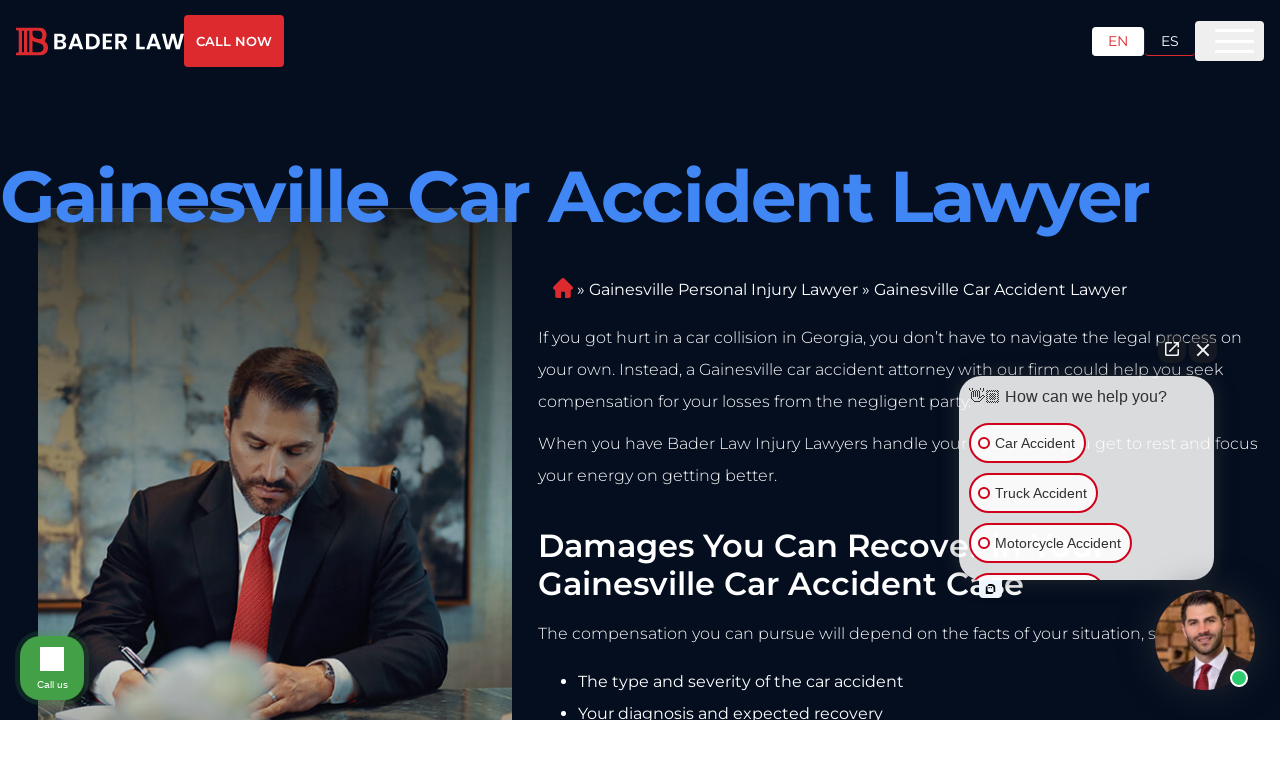

--- FILE ---
content_type: text/html; charset=utf-8
request_url: https://baderlaw.com/areas-we-serve/gainesville-ga/car-accident-lawyer/
body_size: 33061
content:
<!DOCTYPE html><html lang="en"><head><meta charSet="utf-8"/><meta name="viewport" content="width=device-width"/><meta name="robots" content="index, follow"/><meta property="og:type" content="website"/><meta property="twitter:card" content="summary_large_image"/><link rel="canonical" href="https://baderlaw.com/areas-we-serve/gainesville-ga/car-accident-lawyer/"/><title>Car Accident Lawyer in Gainesville | No-Win No-Fee</title><meta name="title" content="Car Accident Lawyer in Gainesville | No-Win No-Fee"/><meta property="og:title" content="Car Accident Lawyer in Gainesville | No-Win No-Fee"/><meta property="twitter:title" content="Car Accident Lawyer in Gainesville | No-Win No-Fee"/><meta name="description" content="Gainesville Car Accident Lawyer: Bader Law Injury Lawyers win big and were voted Best Personal Injury Lawyer. Let us fight for you!"/><meta property="og:description" content="Gainesville Car Accident Lawyer: Bader Law Injury Lawyers win big and were voted Best Personal Injury Lawyer. Let us fight for you!"/><meta property="twitter:description" content="Gainesville Car Accident Lawyer: Bader Law Injury Lawyers win big and were voted Best Personal Injury Lawyer. Let us fight for you!"/><meta property="og:image" content="https://baderlaw.com/wp-content/uploads/2021/11/gainesville-ga-car-accident-lawyer.jpg"/><meta property="twitter:image" content="https://baderlaw.com/wp-content/uploads/2021/11/gainesville-ga-car-accident-lawyer.jpg"/><meta property="og:url" content="https://baderlaw.com/areas-we-serve/gainesville-ga/car-accident-lawyer/"/><meta property="twitter:url" content="https://baderlaw.com/areas-we-serve/gainesville-ga/car-accident-lawyer/"/><script type="application/ld+json">{"@context":"https://schema.org","@graph":[{"@type":"WebPage","@id":"https://baderlaw.com/areas-we-serve/gainesville-ga/car-accident-lawyer/","url":"https://baderlaw.com/areas-we-serve/gainesville-ga/car-accident-lawyer/","name":"Car Accident Lawyer in Gainesville | No-Win No-Fee","isPartOf":{"@id":"https://baderlaw.com/#website"},"primaryImageOfPage":{"@id":"https://baderlaw.com/areas-we-serve/gainesville-ga/car-accident-lawyer/#primaryimage"},"image":{"@id":"https://baderlaw.com/areas-we-serve/gainesville-ga/car-accident-lawyer/#primaryimage"},"thumbnailUrl":"https://backend.baderlaw.com/wp-content/uploads/2021/11/gainesville-ga-car-accident-lawyer.jpg","datePublished":"2021-11-16T12:51:30+00:00","dateModified":"2023-10-05T08:32:14+00:00","description":"Gainesville Car Accident Lawyer: Bader Law Injury Lawyers win big and were voted Best Personal Injury Lawyer. Let us fight for you!","breadcrumb":{"@id":"https://baderlaw.com/areas-we-serve/gainesville-ga/car-accident-lawyer/#breadcrumb"},"inLanguage":"en","potentialAction":[{"@type":"ReadAction","target":["https://baderlaw.com/areas-we-serve/gainesville-ga/car-accident-lawyer/"]}]},{"@type":"ImageObject","inLanguage":"en","@id":"https://baderlaw.com/areas-we-serve/gainesville-ga/car-accident-lawyer/#primaryimage","url":"https://backend.baderlaw.com/wp-content/uploads/2021/11/gainesville-ga-car-accident-lawyer.jpg","contentUrl":"https://backend.baderlaw.com/wp-content/uploads/2021/11/gainesville-ga-car-accident-lawyer.jpg","width":1000,"height":667},{"@type":"WebSite","@id":"https://baderlaw.com/#website","url":"https://baderlaw.com/","name":"Bader Law Injury Lawyers","description":"Bader Law","publisher":{"@id":"https://baderlaw.com/#organization"},"potentialAction":[{"@type":"SearchAction","target":{"@type":"EntryPoint","urlTemplate":"https://baderlaw.com/?s={search_term_string}"},"query-input":{"@type":"PropertyValueSpecification","valueRequired":true,"valueName":"search_term_string"}}],"inLanguage":"en"},{"@type":"Organization","@id":"https://baderlaw.com/#organization","name":"Bader Law Injury Lawyers","url":"https://baderlaw.com/","logo":{"@type":"ImageObject","inLanguage":"en","@id":"https://baderlaw.com/#/schema/logo/image/","url":"https://backend.baderlaw.com/wp-content/uploads/2016/11/baderfav.jpg","contentUrl":"https://backend.baderlaw.com/wp-content/uploads/2016/11/baderfav.jpg","width":512,"height":512,"caption":"Bader Law Injury Lawyers"},"image":{"@id":"https://baderlaw.com/#/schema/logo/image/"},"sameAs":["https://www.facebook.com/sethbaderesq/","https://x.com/baderscottlaw","https://www.linkedin.com/in/sethbaderesq/"]}]}</script><script type="application/ld+json">{"@context":"https://schema.org","@type":"BreadcrumbList","@id":"https://baderlaw.com/areas-we-serve/gainesville-ga/car-accident-lawyer/#breadcrumb","itemListElement":[{"@type":"ListItem","position":1,"name":"Home","item":"https://baderlaw.com/areas-we-serve/gainesville-ga/car-accident-lawyer/"},{"@type":"ListItem","position":2,"name":"Gainesville Personal Injury Lawyer","item":"https://baderlaw.com/gainesville-personal-injury-lawyer/"},{"@type":"ListItem","position":3,"name":"Gainesville Car Accident Lawyer","item":"https://baderlaw.com/areas-we-serve/gainesville-ga/car-accident-lawyer/"}]}</script><link rel="alternate" hrefLang="x-default" href="https://baderlaw.com/areas-we-serve/gainesville-ga/car-accident-lawyer/"/><link rel="alternate" hrefLang="es" href="https://baderlaw.com/es/areas-que-servimos/gainesville-ga/abogado-de-accidente-automovilistico/"/><link rel="alternate" hrefLang="en" href="https://baderlaw.com/areas-we-serve/gainesville-ga/car-accident-lawyer/"/><link rel="preload" href="/_next/static/media/hero-thumb-cta-mobile.8d4778b7.jpg" as="image" fetchpriority="high"/><link rel="preload" href="/_next/static/media/hero-thumb-cta.b6e25002.jpg" as="image" fetchpriority="high"/><link rel="preload" href="/_next/static/media/isolation_b.41b29662.png" as="image" fetchpriority="high"/><meta name="next-head-count" content="25"/><link rel="preconnect" href="https://pixel.intellafuel.com"/><link rel="preconnect" href="https://www.googletagmanager.com"/><link rel="dns-prefetch" href="https://pixel.intellafuel.com"/><link rel="dns-prefetch" href="https://connect.facebook.net"/><link rel="dns-prefetch" href="https://intaker.azureedge.net"/><noscript><style>
              
              * {
                animation: none !important;
                transition: none !important;
              }

              div, span, section, article, main, p, h1, h2, h3, h4, h5, h6, a, button {
                opacity: 1 !important;
                transform: none !important;
                visibility: visible !important;
              }

              [style*=&quot;opacity: 0&quot;],
              [style*=&quot;opacity:0&quot;] {
                opacity: 1 !important;
              }

              [style*=&quot;transform&quot;] {
                transform: none !important;
              }

              [style*=&quot;visibility: hidden&quot;],
              [style*=&quot;visibility:hidden&quot;] {
                visibility: visible !important;
              }

              .video-animation,
              .video-animation *,
              .active-video-inner,
              .active-video-inner *,
              .video-hero,
              .video-hero *,
              .clear-hero,
              .clear-hero *,
              .video-list,
              .video-list *,
              .video-cta,
              .video-cta *,
              .video-opacity,
              .video-opacity *,
              .hd-modal,
              .hd-modal *,
              .content-section,
              .content-section * {
                opacity: 1 !important;
                transform: none !important;
                visibility: visible !important;
              }

              .active-class *,
              .active-class-inner *,
              .video-list.active-class *,
              .video-hero.active-class *,
              .video-cta.active-class *,
              .clear-hero.active-class * {
                opacity: 1 !important;
                transform: none !important;
                visibility: visible !important;
              }
            </style></noscript><link data-next-font="" rel="preconnect" href="/" crossorigin="anonymous"/><link rel="preload" href="/_next/static/css/10693ff819ea9685.css" as="style"/><link rel="stylesheet" href="/_next/static/css/10693ff819ea9685.css" data-n-g=""/><link rel="preload" href="/_next/static/css/f78258d68da94feb.css" as="style"/><link rel="stylesheet" href="/_next/static/css/f78258d68da94feb.css" data-n-p=""/><link rel="preload" href="/_next/static/css/c09336e987a2d800.css" as="style"/><link rel="stylesheet" href="/_next/static/css/c09336e987a2d800.css" data-n-p=""/><noscript data-n-css=""></noscript><script defer="" nomodule="" src="/_next/static/chunks/polyfills-42372ed130431b0a.js"></script><script src="/_next/static/chunks/webpack-bb74fa2563055976.js" defer=""></script><script src="/_next/static/chunks/framework-9d69d389f1af5129.js" defer=""></script><script src="/_next/static/chunks/main-69c117694f86c3ef.js" defer=""></script><script src="/_next/static/chunks/pages/_app-972635e5e303bba6.js" defer=""></script><script src="/_next/static/chunks/752-3f96857037479a3a.js" defer=""></script><script src="/_next/static/chunks/165-d41c9ad28bbee9e8.js" defer=""></script><script src="/_next/static/chunks/959-af2d0558b0be290b.js" defer=""></script><script src="/_next/static/chunks/486-f48b5bf9858f0d6a.js" defer=""></script><script src="/_next/static/chunks/623-ee25818a89e137cc.js" defer=""></script><script src="/_next/static/chunks/274-5d037957ec0447d4.js" defer=""></script><script src="/_next/static/chunks/337-ebf1e5ad988ffa45.js" defer=""></script><script src="/_next/static/chunks/850-616858933750c0a9.js" defer=""></script><script src="/_next/static/chunks/954-50adc3427bb49b13.js" defer=""></script><script src="/_next/static/chunks/157-7830935299a027fd.js" defer=""></script><script src="/_next/static/chunks/pages/%5B...slug%5D-47acafbbd68fb10b.js" defer=""></script><script src="/_next/static/90_6lo8kApzmR5s2UghX6/_buildManifest.js" defer=""></script><script src="/_next/static/90_6lo8kApzmR5s2UghX6/_ssgManifest.js" defer=""></script></head><body><div id="__next"><div class=""><div class="bg-deep-blue overflow-hidden"><header class="Header_component__d1YtJ w-full block fixed left-0 top-0 z-50"><div class="mx-auto px-4 w-full max-w-container-large"><div class="max-w-[1300px] mx-auto flex items-center justify-between"><div class="flex w-full items-center justify-between py-[20px] xl:py-[15px]"><div class="flex w-full xl:w-auto items-center justify-between"><a href="/"><svg xmlns="http://www.w3.org/2000/svg" width="268" height="45" fill="none"><g clip-path="url(#logotype-es_svg__a)"><path fill="#fff" d="M72.058 34.977H61.266V10.023H71.59c5.234 0 8.139 2.72 8.139 6.432 0 3.038-1.829 4.934-4.266 5.717 2.83.5 4.841 3.112 4.841 6.041 0 3.97-3.047 6.757-8.247 6.757zM70.88 14.059h-4.59v6.257h4.59c2.37 0 3.73-1.073 3.73-3.111s-1.36-3.146-3.73-3.146m.352 10.118h-4.95V30.9h5.059c2.437 0 3.873-1.181 3.873-3.287s-1.544-3.43-3.982-3.43zM100.569 30.218h-9.967L88.95 34.97h-5.274l8.998-24.988h5.843l8.999 24.988h-5.309l-1.652-4.752zM95.586 15.78l-3.623 10.435h7.245zM133.741 22.537c0 7.54-5.2 12.44-13.196 12.44h-8.748V10.023h8.748c7.996 0 13.196 4.934 13.196 12.514m-13.379 8.18c5.274 0 8.247-3.003 8.247-8.187s-2.979-8.295-8.247-8.295h-3.548v16.482zM152.922 14.06h-9.5v6.256h8.43v3.969h-8.43V30.9h9.5v4.077h-14.524V9.989h14.524v4.077zM167.769 10.023c6.026 0 9.039 3.47 9.039 7.647 0 3.038-1.686 6.115-5.701 7.182l5.985 10.118h-5.809l-5.525-9.727h-2.37v9.727h-5.017V10.023zm-.176 4.144h-4.198v7.33h4.198c2.796 0 4.049-1.464 4.049-3.719s-1.253-3.61-4.049-3.61M196.708 10.023v20.985h8.246v3.969h-13.27V10.023h5.024M224.253 30.218h-9.967l-1.652 4.752h-5.275l8.999-24.988h5.843l8.998 24.988h-5.308l-1.652-4.752zm-4.984-14.438-3.622 10.435h7.245zM232.357 10.023h5.376l4.408 19.378 5.092-19.378h5.592l4.808 19.27 4.448-19.27h5.417l-6.994 24.954h-5.918l-4.699-17.766-4.916 17.766-5.884.033-6.743-24.987z"></path><path fill="#FEFDFC" fill-rule="evenodd" d="M50.049 26.736c-.948-1.965-2.384-3.402-4.083-4.51l.102-.276c.548-1.201 1.828-4.043 2.227-5.386.075-.257.122-.466.183-.689 1.51-5.426-.196-12.466-5.877-14.68-.582-.169-1.13-.419-1.76-.58A16 16 0 0 0 38.999.25a23 23 0 0 0-2.072-.19c-.738-.04-1.53-.053-2.397-.053H.5v4.13l3.683.939a.946.946 0 0 1 .718.89v33.08a.934.934 0 0 1-.71.905l-3.684.945v4.11h35.086c6.317 0 12.966-1.484 15.133-8.308 1.036-3.267.779-6.932-.677-9.956zM27.725 5.217h7.096a14.4 14.4 0 0 1 2.39.202c.38.068.732.155 1.07.257.325.1.67.222.975.37a5.5 5.5 0 0 1 1.361 1.027c1.503 1.559 1.943 4.225 1.591 6.73-.034.208-.074.451-.128.728-.082.365-.19.797-.332 1.269-.325 1.013-.847 2.032-1.652 2.504-1.68.722-4.449.142-6.331-.405-2.099-.634-3.92-1.356-5.125-2.47-1.348-1.249-1.917-3.206-1.842-5.008V6.196c0-.533.386-.972.934-.972zm-14.53 33.647c0 .513-.42.938-.94.938h-1.2a.94.94 0 0 1-.94-.938V6.149c0-.513.42-.938.94-.938h1.2c.514 0 .94.418.94.938zm8.355 0c0 .513-.42.938-.94.938h-1.206a.94.94 0 0 1-.941-.938V6.149c0-.513.42-.938.941-.938h1.205c.515 0 .941.418.941.938zm14.436.931h-8.26a.94.94 0 0 1-.942-.938V21.322c2.147 2.62 10.78 2.801 15.025 5.92 1.841 1.356 2.336 3.827 2.336 5.885-.055 3.659-2.655 6.662-8.152 6.662z" clip-rule="evenodd"></path></g><defs><clipPath id="logotype-es_svg__a"><path fill="#fff" d="M.5 0h267v45H.5z"></path></clipPath></defs></svg></a></div><div class="flex justify-center lg:justify-end items-center hidden xl:flex"><div class="flex justyfy-center items-end gap-[24px]"><span class="text-[14px] font-bold tracking-[0.28px] text-white flex items-center"><svg xmlns="http://www.w3.org/2000/svg" width="14" height="15" fill="none" class="mr-2 icon-fix"><path fill="#000" d="M7 14.75c-3.883 0-7-3.117-7-7 0-3.855 3.117-7 7-7 3.855 0 7 3.145 7 7 0 3.883-3.145 7-7 7m-.656-7c0 .219.11.438.273.547l2.625 1.75c.301.219.711.137.902-.164a.663.663 0 0 0-.164-.93L7.656 7.422v-3.39c0-.356-.3-.657-.683-.657-.356 0-.657.3-.657.656z"></path></svg>Available 24/7</span><span class="w-[1px] h-[20px] bg-white/10"></span><a class="text-[14px] font-bold tracking-[0.28px] text-white flex items-center justify-center hover:text-orange-primary transition-colors duration-300" href="tel:+14704472800"><svg xmlns="http://www.w3.org/2000/svg" width="15" height="15" fill="none" class="mr-2 icon-fix"><path fill="#000" d="m13.973 11.332-.657 2.762a.82.82 0 0 1-.82.683C5.606 14.75 0 9.145 0 2.254c0-.41.246-.738.656-.82L3.418.777c.383-.082.793.137.957.493L5.66 4.25c.137.355.055.766-.246.984L3.938 6.438a9.5 9.5 0 0 0 4.374 4.347L9.517 9.31c.218-.274.629-.383.984-.246l2.98 1.285c.356.191.575.601.493.984"></path></svg>(470) 447-2800</a></div><div class="flex items-center gap-3 xl:ml-[26px]"><a class="text-sm px-3 sm:px-4 py-1 rounded border-b bg-[#fff] text-orange-primary border-b-[#fff] pointer-events-none transition-colors duration-300" href="/">EN</a><span class="w-[1px] h-[20px] bg-white/10"></span><a class="text-sm px-3 sm:px-4 py-1 rounded border-b bg-transparent text-white border-b-orange-primary hover:bg-orange-primary/10 transition-colors duration-300" href="/es/areas-que-servimos/gainesville-ga/abogado-de-accidente-automovilistico/">ES</a></div></div></div><button style="outline:none" class="group relative flex flex-row items-center justify-center whitespace-nowrap rounded-[4px] btn-animation text-7xl font-semibold bg-white border-[2px] text-orange-primary border-black hover:bg-white hover:text-black transition-colors duration-300 disabled:opacity-50 ml-[24px] px-[25px] py-[20px] fix-scroll"><span class="flex items-center uppercase"><a data-animation="Free Consultation" class=" capitalize text-[16px]" href="tel:+14704472800">Free Consultation</a></span></button></div><nav class="Menu_menu__dSlHP"><ul class="classic-menu Menu_menuList__fnwWl"><li class="Menu_menuItem__FMtDU Menu_drop__gUcUU classic-menu-item"><a class="Menu_menuLink__zuC41" href="/about/">About</a><ul class="Menu_subMenu__or4cR "><li class="Menu_subMenuItem__3W3if"><a class="Menu_subMenuLink__s1A2h" href="/about/attorneys/">Attorneys</a></li><li class="Menu_subMenuItem__3W3if"><a class="Menu_subMenuLink__s1A2h" href="/about/our-service-commitments/">Our Service Commitments</a></li><li class="Menu_subMenuItem__3W3if"><a class="Menu_subMenuLink__s1A2h" href="/about/community-involvement/">Community Involvement</a></li><li class="Menu_subMenuItem__3W3if"><a class="Menu_subMenuLink__s1A2h" href="https://workforcenow.adp.com/mascsr/default/mdf/recruitment/recruitment.html?cid=774f38b3-b4d5-4f13-90ed-a1ef58d5380d&amp;ccId=19000101_000001&amp;lang=en_US">Careers</a></li><li class="Menu_subMenuItem__3W3if"><a class="Menu_subMenuLink__s1A2h" href="/about/attorney-referrals/">Attorney Referrals</a></li><li class="Menu_subMenuItem__3W3if"><a class="Menu_subMenuLink__s1A2h" href="/testimonials/">Testimonials</a></li><li class="Menu_subMenuItem__3W3if"><a class="Menu_subMenuLink__s1A2h" href="/about/scholarship/">Scholarships</a></li></ul></li><li class="Menu_menuItem__FMtDU Menu_drop__gUcUU classic-menu-item"><a class="Menu_menuLink__zuC41" href="/gainesville-personal-injury-lawyer/">Gainesville Practice Areas</a><ul class="Menu_subMenu__or4cR two-per-row"><li class="Menu_subMenuItem__3W3if"><a class="Menu_subMenuLink__s1A2h" href="/areas-we-serve/gainesville-ga/bicycle-accident-lawyer/">Gainesville Bicycle Accident Lawyer</a></li><li class="Menu_subMenuItem__3W3if"><a class="Menu_subMenuLink__s1A2h" href="/areas-we-serve/gainesville-ga/car-accident-lawyer/">Gainesville Car Accident Lawyer</a></li><li class="Menu_subMenuItem__3W3if"><a class="Menu_subMenuLink__s1A2h" href="/areas-we-serve/gainesville-ga/medical-malpractice-lawyer/">Gainesville Medical Malpractice Lawyer</a></li><li class="Menu_subMenuItem__3W3if"><a class="Menu_subMenuLink__s1A2h" href="/areas-we-serve/gainesville-ga/motorcycle-accident-lawyer/">Gainesville Motorcycle Accident Lawyer</a></li><li class="Menu_subMenuItem__3W3if"><a class="Menu_subMenuLink__s1A2h" href="/areas-we-serve/gainesville-ga/pedestrian-accident-lawyer/">Gainesville Pedestrian Accident Lawyer</a></li><li class="Menu_subMenuItem__3W3if"><a class="Menu_subMenuLink__s1A2h" href="/areas-we-serve/gainesville-ga/slip-and-fall-accident-lawyer/">Gainesville Slip and Fall Accident Lawyer</a></li><li class="Menu_subMenuItem__3W3if"><a class="Menu_subMenuLink__s1A2h" href="/areas-we-serve/gainesville-ga/social-security-disability-lawyer/">Gainesville Social Security Disability Lawyer</a></li><li class="Menu_subMenuItem__3W3if"><a class="Menu_subMenuLink__s1A2h" href="/areas-we-serve/gainesville-ga/truck-accident-lawyer/">Gainesville Truck Accident Lawyer</a></li><li class="Menu_subMenuItem__3W3if"><a class="Menu_subMenuLink__s1A2h" href="/areas-we-serve/gainesville-ga/wrongful-death-lawyer/">Gainesville Wrongful Death Lawyer</a></li></ul></li><li class="Menu_menuItem__FMtDU Menu_drop__gUcUU classic-menu-item"><a class="Menu_menuLink__zuC41" href="/areas-we-serve/">Areas we Serve</a><ul class="Menu_subMenu__or4cR two-per-row"><li class="Menu_subMenuItem__3W3if"><a class="Menu_subMenuLink__s1A2h" href="/atlanta-personal-injury-lawyer/">Atlanta Personal Injury Lawyer</a></li><li class="Menu_subMenuItem__3W3if"><a class="Menu_subMenuLink__s1A2h" href="/carrollton-personal-injury-lawyer/">Carrollton Personal Injury Lawyer</a></li><li class="Menu_subMenuItem__3W3if"><a class="Menu_subMenuLink__s1A2h" href="/decatur-personal-injury-lawyer/">Decatur Personal Injury Lawyer</a></li><li class="Menu_subMenuItem__3W3if"><a class="Menu_subMenuLink__s1A2h" href="/gainesville-personal-injury-lawyer/">Gainesville Personal Injury Lawyer</a></li><li class="Menu_subMenuItem__3W3if"><a class="Menu_subMenuLink__s1A2h" href="/johns-creek-personal-injury-lawyer/">Johns Creek Personal Injury Lawyer</a></li><li class="Menu_subMenuItem__3W3if"><a class="Menu_subMenuLink__s1A2h" href="/kennesaw-personal-injury-lawyer/">Kennesaw Personal Injury Lawyer</a></li><li class="Menu_subMenuItem__3W3if"><a class="Menu_subMenuLink__s1A2h" href="/marietta-personal-injury-lawyer/">Marietta Personal Injury Lawyer</a></li><li class="Menu_subMenuItem__3W3if"><a class="Menu_subMenuLink__s1A2h" href="/norcross-personal-injury-lawyer/">Norcross Personal Injury Lawyer</a></li><li class="Menu_subMenuItem__3W3if"><a class="Menu_subMenuLink__s1A2h" href="/rome-personal-injury-lawyer/">Rome Personal Injury Lawyer</a></li><li class="Menu_subMenuItem__3W3if"><a class="Menu_subMenuLink__s1A2h" href="/savannah-personal-injury-lawyer/">Savannah Personal Injury Lawyer</a></li><li class="Menu_subMenuItem__3W3if"><a class="Menu_subMenuLink__s1A2h" href="/smyrna-personal-injury-lawyer/">Smyrna Personal Injury Lawyer</a></li><li class="Menu_subMenuItem__3W3if"><a class="Menu_subMenuLink__s1A2h" href="/south-fulton-personal-injury-lawyer/">South Fulton Personal Injury Lawyer</a></li><li class="Menu_subMenuItem__3W3if"><a class="Menu_subMenuLink__s1A2h" href="/areas-we-serve/">View All Areas We Serve</a></li></ul></li><li class="Menu_menuItem__FMtDU Menu_drop__gUcUU classic-menu-item"><span class="Menu_menuLink__zuC41">Car Accident</span><ul class="Menu_subMenu__or4cR two-per-row"><li class="Menu_subMenuItem__3W3if"><a class="Menu_subMenuLink__s1A2h" href="/areas-we-serve/atlanta-ga/car-accident-lawyer/">Atlanta Car Accident Lawyer</a></li><li class="Menu_subMenuItem__3W3if"><a class="Menu_subMenuLink__s1A2h" href="/areas-we-serve/carrollton-ga/car-accident-lawyer/">Carrollton Car Accident Lawyer</a></li><li class="Menu_subMenuItem__3W3if"><a class="Menu_subMenuLink__s1A2h" href="/areas-we-serve/decatur-ga/car-accident-lawyer/">Decatur Car Accident Lawyer</a></li><li class="Menu_subMenuItem__3W3if"><a class="Menu_subMenuLink__s1A2h" href="/areas-we-serve/gainesville-ga/car-accident-lawyer/">Gainesville Car Accident Lawyer</a></li><li class="Menu_subMenuItem__3W3if"><a class="Menu_subMenuLink__s1A2h" href="/areas-we-serve/johns-creek-ga/car-accident-lawyer/">Johns Creek Car Accident Lawyer</a></li><li class="Menu_subMenuItem__3W3if"><a class="Menu_subMenuLink__s1A2h" href="/areas-we-serve/kennesaw-ga/car-accident-lawyer/">Kennesaw Car Accident Lawyer</a></li><li class="Menu_subMenuItem__3W3if"><a class="Menu_subMenuLink__s1A2h" href="/areas-we-serve/marietta-ga/car-accident-lawyer/">Marietta Car Accident Lawyer</a></li><li class="Menu_subMenuItem__3W3if"><a class="Menu_subMenuLink__s1A2h" href="/areas-we-serve/norcross-ga/car-accident-lawyer/">Norcross Car Accident Lawyer</a></li><li class="Menu_subMenuItem__3W3if"><a class="Menu_subMenuLink__s1A2h" href="/areas-we-serve/rome-ga/car-accident-lawyer/">Rome Car Accident Lawyer</a></li><li class="Menu_subMenuItem__3W3if"><a class="Menu_subMenuLink__s1A2h" href="/areas-we-serve/savannah-ga/car-accident-lawyer/">Savannah Car Accident Lawyer</a></li><li class="Menu_subMenuItem__3W3if"><a class="Menu_subMenuLink__s1A2h" href="/areas-we-serve/smyrna-ga/car-accident-lawyer/">Smyrna Car Accident Lawyer</a></li><li class="Menu_subMenuItem__3W3if"><a class="Menu_subMenuLink__s1A2h" href="/areas-we-serve/south-fulton-ga/car-accident-lawyer/">South Fulton Car Accident Lawyer</a></li></ul></li><li class="Menu_menuItem__FMtDU  classic-menu-item"><a class="Menu_menuLink__zuC41" href="/case-results/">Results</a></li><li class="Menu_menuItem__FMtDU Menu_drop__gUcUU classic-menu-item"><a class="Menu_menuLink__zuC41" href="/resources/">Resources</a><ul class="Menu_subMenu__or4cR "><li class="Menu_subMenuItem__3W3if"><a class="Menu_subMenuLink__s1A2h" href="/blog/">Blog</a></li><li class="Menu_subMenuItem__3W3if"><a class="Menu_subMenuLink__s1A2h" href="/faqs/">FAQs</a></li><li class="Menu_subMenuItem__3W3if"><a class="Menu_subMenuLink__s1A2h" href="/legal-podcasts/">Legal Podcasts</a></li><li class="Menu_subMenuItem__3W3if"><a class="Menu_subMenuLink__s1A2h" href="/research/americas-workplace-injury-rate-ranked-by-state/">America’s Work Place Injury Rate by State</a></li><li class="Menu_subMenuItem__3W3if"><a class="Menu_subMenuLink__s1A2h" href="/research/bicycle-accidents-study-2025-the-most-and-least-dangerous-states/">Bicycle Accidents Study 2025</a></li><li class="Menu_subMenuItem__3W3if"><a class="Menu_subMenuLink__s1A2h" href="/research/distracted-driving-in-america-2025/">Distracted Driving in America</a></li><li class="Menu_subMenuItem__3W3if"><a class="Menu_subMenuLink__s1A2h" href="/research/most-dangerous-states-for-pedestrians-2024/">Pedestrian Safety</a></li><li class="Menu_subMenuItem__3W3if"><a class="Menu_subMenuLink__s1A2h" href="/research/safest-and-riskiest-states-for-driving-by-car-accident-fatality-rates-2025/">Safest States for driving</a></li></ul></li><li class="Menu_menuItem__FMtDU  classic-menu-item"><a class="Menu_menuLink__zuC41" href="/contact/">Contact</a></li></ul></nav></div></header><main><div class="w-full relative"><div class="absolute xl:animate-circle right-[20%] bottom-[25%] w-[500px] h-[500px] flex-shrink-0 bg-[#294F8C] blur-[250px] opacity-[50] z-10"></div><div class="absolute xl:animate-circle right-[70%] bottom-[75%] w-[500px] h-[500px] flex-shrink-0 bg-[#294F8C] blur-[250px] opacity-[50] z-10"></div><div class="video-hero hero relative z-20 w-full overflow-hidden"><div class="wrap relative mx-auto w-full max-w-[1280px] gap-6 px-[15px] pt-[75px] text-orange-primary md:pt-[100px] xl:px-0 xl:pb-[30px]"><div class="block w-full pt-[50px]"><div class="block w-full xl:mb-[-40px] relative z-30" style="opacity:0;transform:translateY(100px)"><span class="text-white w-full block mb-[10px] text-[27px] -tracking-[1.76px] leading-[100%] font-bold text-left md:text-[55px] xl:text-[79px]"></span><h1 class="mb-[15px] xl:mb-0 text-light-blue text-[32px] font-bold -tracking-[1.76px] leading-[100%] text-left md:text-[56px] xl:text-[72px]"><span class="overflow-hidden pb-[6px] inline-block">Gainesville Car Accident Lawyer</span></h1></div></div><div class="block w-full justify-between xl:flex xl:items-start"><div class="relative z-20 mb-[25px] mt-[10px] flex w-full items-end justify-center pb-[20px] xl:mb-0 xl:ml-[3%] xl:mt-0 xl:h-[820px] xl:w-[37%] xl:pb-[40px]"><div class="flex w-full items-end justify-center" style="position:relative;width:100%;height:100%;padding-top:135px"><img alt="Bader Law" fetchpriority="high" width="354" height="326" decoding="async" data-nimg="1" class="absolute left-0 top-0 z-10 block h-full w-full object-cover xl:hidden" style="color:transparent" src="/_next/static/media/hero-thumb-cta-mobile.8d4778b7.jpg"/><img alt="Bader Law" fetchpriority="high" width="564" height="810" decoding="async" data-nimg="1" class="absolute left-0 top-0 z-10 hidden h-full w-full object-cover xl:block" style="color:transparent" src="/_next/static/media/hero-thumb-cta.b6e25002.jpg"/><div class="flex w-full items-center justify-center" style="transform:translateX(-100px)"><div class="w-auto relative z-[20] max-w-[328px]"><div class="flex flex-col xl:flex-row gap-8 items-center xl:items-start justify-center xl:justify-start" style="opacity:0;transform:translateY(100px)"><div class="flex xl:inline flex-col xl:pl-[34px] xl:border-l-2 xl:border-white justify-start items-center"><p class="text-white text-center xl:text-left text-[18px] xl:text-[19px] font-medium leading-[140%] xl:leading-[160%] mt-0 mb-[30px]">Outstanding results, personalized attention, and uncompromising integrity</p><button style="outline:none;min-width:250px" class="group relative flex flex-row items-center justify-center whitespace-nowrap rounded-[4px] btn-animation py-3 sm:text-lg text-[14px] font-semibold px-9 text-pale-pink bg-orange-primary hover:bg-white transition-colors duration-300 hover:text-black disabled:opacity-50 btn-phone"><svg xmlns="http://www.w3.org/2000/svg" width="15" height="14" fill="none" class="mr-2"><path fill="#fff" d="m.517 10.563.656 2.762c.083.41.41.683.82.683C8.885 13.981 14.49 8.376 14.49 1.485c0-.41-.246-.738-.656-.82L11.072.008c-.383-.082-.793.137-.957.493L8.83 3.48c-.137.356-.055.766.246.984l1.476 1.204a9.5 9.5 0 0 1-4.375 4.347L4.974 8.54c-.219-.274-.629-.383-.984-.246L1.01 9.579c-.356.191-.575.601-.493.984"></path></svg><span class="flex items-center uppercase"><a data-animation="LET&#x27;S TALK" href="tel:+14704472800">LET&#x27;S TALK</a></span></button><div class="w-full relative overflow-hidden mt-[10px]"><div style="opacity:0;transform:translateY(-100px)"><p class="text-white text-center text-left text-[12px] xl:pr-[35px] font-medium tracking-[1.2px] uppercase">Confidential<br/>-No Fee Unless You Win-</p></div></div></div></div></div></div></div></div><div class="content-section relative z-30 block w-full xl:w-[58%] xl:mt-[50px]" style="opacity:0"><div class="w-full"><div class="max-w-[1280px] relative z-20 mx-auto pt-5 pb-5"><ul id="breadcrumbs" class="flex flex-wrap gap-y-2 list-none m-0 p-0 breadcrumbs"><li><a href="/"><svg xmlns="http://www.w3.org/2000/svg" width="20px" height="20px" viewBox="0 0 512 512"><path d="M498.195 222.695l-.035-.035L289.305 13.813C280.402 4.905 268.566 0 255.977 0c-12.59 0-24.426 4.902-33.332 13.809L13.898 222.55c-.07.07-.14.144-.21.215-18.282 18.386-18.25 48.218.09 66.558 8.378 8.383 19.445 13.238 31.277 13.746.48.047.965.07 1.453.07h8.324v153.7C54.832 487.254 79.578 512 110 512h81.71c8.282 0 15-6.715 15-15V376.5c0-13.879 11.29-25.168 25.169-25.168h48.195c13.88 0 25.168 11.29 25.168 25.168V497c0 8.285 6.715 15 15 15h81.711c30.422 0 55.168-24.746 55.168-55.16v-153.7h7.719c12.586 0 24.422-4.902 33.332-13.808 18.36-18.371 18.367-48.254.023-66.637zm0 0" fill="#DC2A2E" data-original="#DC2A2E"></path></svg><span class="hidden">Home</span></a></li><li class="flex before:px-1 before:content-[&quot;»&quot;] text-base text-white"><a class="transition-colors duration-300 hover:text-orange-300" href="/gainesville-personal-injury-lawyer/">Gainesville Personal Injury Lawyer</a></li><li class="flex before:px-1 before:content-[&quot;»&quot;] text-base text-white"><span>Gainesville Car Accident Lawyer</span></li></ul></div><div style="opacity:0;transform:translateX(100px)"><div class="w-full relative"><article class="ContentWrapper_component__JYS_K w-full max-w-[1280px] mx-auto gap-6 flex flex-col"><div class="entry-content w-full [&amp;&gt;p]:leading-[200%] space-y-5 en-content"><div class="text-[16px] text-white max-h-full"><p>If you got hurt in a car collision in Georgia, you don’t have to navigate the legal process on your own. Instead, a Gainesville car accident attorney with our firm could help you seek compensation for your losses from the negligent party.</p>
<p>When you have Bader Law Injury Lawyers handle your injury case, you get to rest and focus your energy on getting better.</p>
<h2>Damages You Can Recover in Your Gainesville Car Accident Case</h2>
<p>The compensation you can pursue will depend on the facts of your situation, such as:</p>
<ul>
<li style="font-weight:400">The type and severity of the car accident</li>
<li style="font-weight:400">Your diagnosis and expected recovery</li>
<li style="font-weight:400">Your mobility and mental health</li>
<li style="font-weight:400">Your ability work</li>
<li style="font-weight:400">Your financial situation</li>
</ul>
<p>After reviewing these details, we may find that you could seek damages for:</p>
<h3>Lost Income</h3>
<p>When you cannot work because of your car accident injuries, you might miss out on paychecks. You can typically include lost wages, salary, self-employment, and other types of regular income in your claim.</p>
<h3>Diminished Earning Capacity</h3>
<p>If you have an ongoing impairment due to your car accident injuries, you might not be able to make as much money as before, as you may have had to take on a lower-paying job. You might be eligible for compensation for the difference in pay.</p>
<h3>Past and Expected Medical Bills</h3>
<p>You can usually seek to recover the cost of the treatment you needed for your injuries. In addition to the doctor and hospital bills, you can likely go after damages for the expenses of the ambulance, emergency room, rehabilitation center, long-term care facility, physical therapy, pain management, and medical equipment.</p>
<h3>Pain and Suffering</h3>
<p>Getting hurt in a crash often involves physical discomfort and emotional distress. Merely paying your direct financial losses does not address what you suffered.</p>
<h3>Other Intangible Damages</h3>
<p>Some people have additional losses, like disfigurement from extensive scars or post-traumatic stress disorder (PTSD) from being in a crash with catastrophic injuries.</p>
<h3>Wrongful Death Damages</h3>
<p>If your close relative passed away because of a car accident, we might be able to seek damages for their funeral and medical costs, as well as your loss of financial support.</p>
<p class="rs-content-cta rs-content-cta-small">For a free legal consultation with a car accidents lawyer serving Gainesville, call <a href="tel:+14048888888" target="_blank" rel="noopener noreferrer">(404) 888-8888 </a></p><h2>If You have to Hire a Lawyer to Handle Your Car Accident Case</h2>
<p>No, Georgia law does not force you to work with an attorney on your personal injury claim, but doing so can be beneficial. The court will expect you to know and follow the substantive and procedural rules. Making a mistake could cost you the right to hold the negligent party accountable for hurting you.</p>
<p>Having a lawyer at our firm on board will make the process easier for you, as they can:</p>
<ul>
<li style="font-weight:400">Gather the police report, photographs and video footage, your medical records, and other forms of evidence to create a case file</li>
<li style="font-weight:400">Determine who is liable for your damages</li>
<li style="font-weight:400">Quantify your losses</li>
<li style="font-weight:400">Handle all talk with the insurance company and other attorneys</li>
<li style="font-weight:400">File your claim or lawsuit on time</li>
<li style="font-weight:400">Protect you against insurers acting in bad faith</li>
<li style="font-weight:400">Negotiate a favorable settlement for you</li>
<li style="font-weight:400">Argue your case in trial</li>
</ul>
<p>You can expect us to provide you with regular updates throughout your case so that you’re always in the loop.</p>
<h3>Affording Our Legal Services After a Car Crash</h3>
<p>Anyone who gets hurt because of someone else’s negligence can afford to have our injury lawyers handle the case. Our firm does not charge upfront legal fees on these claims. We get paid out of the settlement proceeds or jury award at the end of the matter.</p>
<p class="rs-content-cta">Gainesville Car Accident Lawyer Near Me <a href="tel:+14048888888" target="_blank" rel="noopener noreferrer"> (404) 888-8888</a></p><h2>How Long You Have to Sue the At-Fault Driver in Gainesville</h2>
<p>You do not have much time to file a lawsuit in Georgia – whether you yourself got hurt in a car crash or you lost your family member to one. In most cases, <a href="https://law.justia.com/codes/georgia/2020/title-9/chapter-3/article-2/section-9-3-33/" target="_blank" rel="noopener noreferrer">O.C.G.A. § 9-3-33</a> gives you only two years to recover money damages for your losses.</p>
<p>Negotiating with the insurer does not satisfy this deadline, so you must file your lawsuit before the time limit expires. Otherwise, you can forever get barred from holding the negligent party legally responsible for your losses.</p>
<p class="rs-content-cta rs-content-cta-small">Complete a <a href="/areas-we-serve/gainesville-ga/car-accident-lawyer/#footer-form">Free Case Evaluation form</a> now</p><h2>Who You Can Sue If You Got Hurt in a Car Accident in Gainesville</h2>
<p>You can seek compensation from the person or entity who caused the collision in which you got injured. Usually, the other driver is the one who is responsible for reimbursing you for your losses. They could have been under the influence, fatigued, or distracted, which led them to break traffic laws and cause the car accident.</p>
<p>However, other parties may have contributed to the crash, such as:</p>
<ul>
<li style="font-weight:400">Another road user, like bicyclist or pedestrian</li>
<li style="font-weight:400">A car mechanic</li>
<li style="font-weight:400">A parts manufacturer</li>
<li style="font-weight:400">A city government agency</li>
</ul>
<p>Your lawyer can investigate the car crash to determine who could be liable for your losses.</p>
<p class="rs-content-cta rs-content-cta-small"><a href="/contact/">Click to contact</a> our <a href="/gainesville-personal-injury-lawyer/">Gainesville Personal Injury Lawyers</a> today</p><h2>What to do After a Car Collision in Gainesville</h2>
<p>To help protect your right to compensation, take these precautions:</p>
<h3>Seek Prompt Medical Treatment</h3>
<p>Go to the hospital as soon as you can after the car accident. The doctor will be able to treat your injuries and detect any other injuries that haven’t shown any symptoms. Be sure to complete the treatment your doctor prescribed so that you can have the best chance at healing well.</p>
<p>In addition, documentation of this doctor’s visit will serve as evidence that connects the car accident to your injuries.</p>
<h3>Stay Off Social Media</h3>
<p>Be sure to stay off of social media after the collision. It is tempting to post photos and comments online to let our friends and family know how we are doing. However, doing so may not be a good idea when you have a claim or lawsuit pending. The other party’s insurance company may find these posts and twist your words and pictures to devalue your claim.</p>
<h2>Connect with Bader Law Injury Lawyers Today After a Car Accident in Gainesville</h2>
<p>Whether your car accident happened at the intersection of Barrett Road and US-129 or in the parking lot at Gainesville West Shopping Center, our personal injury<a href="https://baderlaw.com/about/attorneys/"> attorneys</a> can help you recover the damages you need.</p>
<p>Call Bader Law Injury Lawyers today at <a href="tel:(470) 447-2800" target="_blank" rel="noopener noreferrer">(470) 447-2800</a> for a free consultation. There is no obligation.Reach out to Bader Law Injury Lawyers today at <a href="tel:(470) 447-2800" target="_blank" rel="noopener noreferrer">(470) 447-2800</a> for your free consultation. We will explain everything you must know about hiring a nursing home abuse attorney from our firm. You will not pay us a dime unless we win your case in Gainesville.</p>
<p class="rs-content-cta rs-content-cta-small">Call or text <a href="tel:+14048888888" target="_blank" rel="noopener noreferrer">(404) 888-8888</a> or complete a <a href="/areas-we-serve/gainesville-ga/car-accident-lawyer/#footer-form">Free Case Evaluation form</a></p></div></div></article></div></div></div></div></div></div></div></div><div class="w-full relative pt-[20px] xl:pt-0"><div class="absolute xl:animate-circle right-[20%] bottom-[25%] w-[300px] md:w-[500px] lg:w-[700px] h-[300px] md:h-[500px] lg:h-[700px] flex-shrink-0 bg-[#294F8C] blur-[100px] md:blur-[150px] lg:blur-[250px] opacity-[50] z-10"></div><div class="w-full max-w-[1280px] pt-[20px] md:pt-[30px] pb-[20px] md:pb-[40px] mx-auto relative z-20 px-4 md:px-0"><p class="text-white text-[24px] my-0">“<strong>Clients</strong> Remember How Much We Care.”</p></div><div class="w-full relative z-20 pb-[45px] xl:pb-[100px]"><div class="w-full max-w-[1280px] mx-auto relative z-20"><div class="flex justify-between items-center pt-[15px] pb-[22px] gap-4"><div class="flex justify-start items-center gap-4"><svg xmlns="http://www.w3.org/2000/svg" width="32" height="32" fill="none"><g clip-path="url(#google_svg__a)"><path fill="#fff" d="M10.882 1.537c-3.815 1.307-7.069 4.166-8.875 7.77a15.3 15.3 0 0 0-1.36 3.938 15.7 15.7 0 0 0 1.36 10.13A15.7 15.7 0 0 0 6.26 28.6a15.6 15.6 0 0 0 5.692 2.868c2.605.702 5.385.684 8.016.088 2.377-.544 4.622-1.684 6.41-3.333 1.895-1.745 3.245-4.034 3.965-6.498.78-2.693.885-5.56.394-8.314H15.995v6.113h8.533a7.38 7.38 0 0 1-3.14 4.84 8.9 8.9 0 0 1-3.446 1.36c-1.236.21-2.508.237-3.736-.009a9.1 9.1 0 0 1-3.49-1.508 9.7 9.7 0 0 1-3.587-4.806 9.48 9.48 0 0 1 0-6.095A9.65 9.65 0 0 1 9.4 9.615a9.26 9.26 0 0 1 4.675-2.596 9.3 9.3 0 0 1 4.595.184 8.5 8.5 0 0 1 3.376 1.982c.965-.956 1.921-1.92 2.886-2.877.5-.517 1.035-1.008 1.526-1.543-1.456-1.35-3.175-2.438-5.043-3.123-3.35-1.254-7.147-1.28-10.533-.105"></path><path fill="#E94435" d="M10.882 1.537c3.385-1.175 7.182-1.149 10.55.097 1.868.684 3.578 1.77 5.043 3.122-.491.526-1.017 1.026-1.526 1.543-.965.956-1.92 1.92-2.885 2.877a8.4 8.4 0 0 0-3.377-1.982 9.3 9.3 0 0 0-4.595-.185c-1.772.378-3.412 1.307-4.675 2.596a9.65 9.65 0 0 0-2.271 3.693c-1.71-1.325-3.42-2.658-5.13-3.982 1.797-3.613 5.05-6.472 8.866-7.779"></path><path fill="#F6BB17" d="M.648 13.245a15.6 15.6 0 0 1 1.359-3.938c1.71 1.325 3.42 2.658 5.13 3.982a9.48 9.48 0 0 0 0 6.095c-1.71 1.324-3.42 2.657-5.13 3.982-1.57-3.087-2.052-6.718-1.36-10.12"></path><path fill="#547DBF" d="M16.004 13.403h14.742c.49 2.754.386 5.621-.395 8.314-.72 2.464-2.07 4.762-3.964 6.499-1.657-1.29-3.324-2.579-4.972-3.868a7.36 7.36 0 0 0 3.14-4.841H16.02c-.026-2.026-.018-4.06-.018-6.104"></path><path fill="#33A74F" d="M2.007 23.374c1.71-1.324 3.42-2.657 5.13-3.981a9.66 9.66 0 0 0 3.587 4.806 9.3 9.3 0 0 0 3.49 1.508c1.229.246 2.509.22 3.737.009a8.9 8.9 0 0 0 3.447-1.36c1.657 1.29 3.323 2.579 4.972 3.868-1.789 1.658-4.034 2.79-6.41 3.333-2.623.596-5.403.614-8.016-.088A15.6 15.6 0 0 1 6.252 28.6a15.9 15.9 0 0 1-4.245-5.227"></path></g><defs><clipPath id="google_svg__a"><path fill="#fff" d="M.339.677h30.705V32H.339z"></path></clipPath></defs></svg><div class="text-white text-center text-2xl font-normal font-semibold leading-[120%]">4.8</div><svg xmlns="http://www.w3.org/2000/svg" width="154" height="30" fill="none"><g fill="#fff" stroke="#fff" stroke-miterlimit="10" stroke-width="0.777" clip-path="url(#stars_svg__a)"><path d="m15.538.53 3.592 11.054h11.623l-9.403 6.832 3.592 11.055-9.404-6.832-9.404 6.832 3.592-11.055-9.404-6.832h11.624zM48.373.53l3.592 11.054h11.623l-9.403 6.832 3.592 11.055-9.404-6.832-9.404 6.832 3.592-11.055-9.404-6.832h11.624zM81.208.53 84.8 11.583h11.623l-9.403 6.832 3.592 11.055-9.404-6.832-9.404 6.832 3.592-11.055-9.404-6.832h11.624zM114.043.53l3.592 11.054h11.623l-9.403 6.832 3.592 11.055-9.404-6.832-9.404 6.832 3.592-11.055-9.404-6.832h11.624zM146.879.53l3.592 11.054h11.623l-9.403 6.832 3.592 11.055-9.404-6.832-9.404 6.832 3.592-11.055-9.404-6.832h11.624z"></path></g><defs><clipPath id="stars_svg__a"><path fill="#fff" d="M.322.53h153V29.47h-153z"></path></clipPath></defs></svg><svg xmlns="http://www.w3.org/2000/svg" width="32" height="32" fill="none"><g clip-path="url(#verified_svg__a)"><path fill="#4285F4" d="m16.627.95 1.972 1.96c.317.316.777.44 1.21.325l2.688-.712a1.26 1.26 0 0 1 1.536.887l.728 2.684c.117.431.454.768.885.885l2.684.728c.668.18 1.064.867.887 1.536l-.712 2.688c-.115.432.01.893.324 1.21l1.96 1.972c.489.49.489 1.284 0 1.775l-1.96 1.972a1.26 1.26 0 0 0-.324 1.21l.712 2.687c.177.67-.219 1.356-.887 1.537l-2.684.727a1.26 1.26 0 0 0-.885.886l-.728 2.684a1.26 1.26 0 0 1-1.536.887l-2.688-.712a1.26 1.26 0 0 0-1.21.324l-1.972 1.96a1.26 1.26 0 0 1-1.775 0l-1.972-1.96a1.26 1.26 0 0 0-1.21-.324l-2.688.712a1.26 1.26 0 0 1-1.536-.887l-.728-2.684a1.26 1.26 0 0 0-.885-.886l-2.684-.727a1.26 1.26 0 0 1-.887-1.537l.712-2.687a1.26 1.26 0 0 0-.324-1.21L.69 16.888a1.26 1.26 0 0 1 0-1.775l1.96-1.972c.315-.317.439-.777.324-1.21l-.712-2.688c-.177-.669.22-1.356.887-1.537l2.684-.727c.431-.117.769-.454.885-.885l.728-2.684a1.26 1.26 0 0 1 1.536-.887l2.688.712a1.26 1.26 0 0 0 1.21-.324L14.852.95a1.26 1.26 0 0 1 1.775 0"></path><path fill="#fff" d="M12.799 22.002c-.304 0-.607-.116-.838-.348l-3.752-3.752a1.186 1.186 0 0 1 1.676-1.676L12.8 19.14l8.794-8.794a1.186 1.186 0 1 1 1.677 1.677l-9.632 9.631a1.18 1.18 0 0 1-.84.348"></path></g><defs><clipPath id="verified_svg__a"><path fill="#fff" d="M.322.583h30.833v30.833H.322z"></path></clipPath></defs></svg><div class="text-white text-center text-lg font-normal font-medium leading-[120%]">3.1K + Reviews</div></div><div class="navigation justify-end items-center gap-3 hidden md:flex"><div class="bg-white/20 block w-[400px] h-[1px]"></div><button class="swiper-button-prev static text-white mr-2"></button><button class="swiper-button-next static text-white"></button></div></div><div class="w-full 2xl:w-[95vw] 3xl:w-full reviews-slider relative"><div class="swiper"><div class="swiper-wrapper"><div class="swiper-slide"><div class="w-full flex justify-end relative"><img alt="Sharmaine Cook" loading="lazy" width="220" height="567" decoding="async" data-nimg="1" class="absolute top-[30px] left-0" style="color:transparent" src="/wp-content/uploads/2025/05/Sharmaine-Cook.png"/><div class="flex w-[74%] flex-col items-start justify-start p-[30px] rounded-b-[5px] bg-gradient-to-r from-[rgba(0,0,0,0.85)] via-[rgba(11,26,54,0.85)] to-[rgba(0,0,0,0.85)]"><span class="text-[29px] md:text-[48px] font-semibold leading-[120%] block text-light-blue mb-[20px] md:mb-[35px]"><strong class="text-white font-semibold">Sharmaine</strong> <br/>Cook</span><p class="text-white text-[14px] md:text-[18px] font-normal font-light leading-[28px] md:leading-[33px] mt-0 mb-[10px]">5-Stars Experience</p><div class="w-full border-t-[1px] min-h-auto 2xl:min-h-[305px] 3xl:min-h-[275px] border-b-[1px] border-white/20 py-[20px] md:py-[35px] mb-[20px] md:mb-[35px]"><p class="text-white text-[13px] md:text-[22px] font-bold leading-[20px] md:leading-[33px] mt-[0] mb-[20px] md:mb-[35px]">“Excellent customer service! Rikki Matos assisted me on my initial consultation. He was very kind.” </p><div class="relative"><blockquote class="text-white text-[9px] md:text-[16px] font-normal leading-[15px] md:leading-[33px] line-clamp-3">“I did not feel rushed in conversation and I felt heard. Things happened, in a timely matter, as he said they would in reference to an attorney reaching out to me. First impressions are lasting impressions and their first impression made me feel like they care. I have a strong feeling that I have the right firm to help me understand and navigate through my first worker&#x27;s compensation case. Thank you team! I look forward to working with you!”</blockquote></div></div><button style="outline:none" class="group relative flex flex-row items-center justify-center whitespace-nowrap rounded-[4px] py-3 font-semibold px-9 bg-transparent border-[1.5px] text-white border-orange-primary hover:border-orange-primary transition-colors duration-300 disabled:opacity-50 uppercase en-content hover:bg-white hover:text-[#DC2A2E] after-drop-down text-[12px] sm:text-[16px] btn-animation"><span class="flex items-center uppercase"><span data-animation="Expand Review">Expand Review</span></span><svg xmlns="http://www.w3.org/2000/svg" width="16" height="17" fill="none" class="ml-2"><path fill="#fff" d="M8.707 16.707a1 1 0 0 1-1.414 0L.929 10.343A1 1 0 1 1 2.343 8.93L8 14.586l5.657-5.657a1 1 0 0 1 1.414 1.414zM8 0h1v16H7V0z"></path></svg></button></div></div></div><div class="swiper-slide"><div class="w-full flex justify-end relative"><img alt="Derrick Baldwin-Santos" loading="lazy" width="220" height="567" decoding="async" data-nimg="1" class="absolute top-[30px] left-0" style="color:transparent" src="/wp-content/uploads/2025/05/Baldwin-Santos.png"/><div class="flex w-[74%] flex-col items-start justify-start p-[30px] rounded-b-[5px] bg-gradient-to-r from-[rgba(0,0,0,0.85)] via-[rgba(11,26,54,0.85)] to-[rgba(0,0,0,0.85)]"><span class="text-[29px] md:text-[48px] font-semibold leading-[120%] block text-light-blue mb-[20px] md:mb-[35px]"><strong class="text-white font-semibold">Derrick</strong> <br/>Baldwin-Santos</span><p class="text-white text-[14px] md:text-[18px] font-normal font-light leading-[28px] md:leading-[33px] mt-0 mb-[10px]">5-Stars Experience</p><div class="w-full border-t-[1px] min-h-auto 2xl:min-h-[305px] 3xl:min-h-[275px] border-b-[1px] border-white/20 py-[20px] md:py-[35px] mb-[20px] md:mb-[35px]"><p class="text-white text-[13px] md:text-[22px] font-bold leading-[20px] md:leading-[33px] mt-[0] mb-[20px] md:mb-[35px]">“10/10 recommend! 
First impressions matters the most with me,...”</p><div class="relative"><blockquote class="text-white text-[9px] md:text-[16px] font-normal leading-[15px] md:leading-[33px] line-clamp-3">“My first consultation with Margarita was helpful didn’t rush the process. Listening and understanding is a big factor for me and she definitely did both, felt comfortable and helped with moving forward with my case. Very knowledgeable as well!”</blockquote></div></div><button style="outline:none" class="group relative flex flex-row items-center justify-center whitespace-nowrap rounded-[4px] py-3 font-semibold px-9 bg-transparent border-[1.5px] text-white border-orange-primary hover:border-orange-primary transition-colors duration-300 disabled:opacity-50 uppercase en-content hover:bg-white hover:text-[#DC2A2E] after-drop-down text-[12px] sm:text-[16px] btn-animation"><span class="flex items-center uppercase"><span data-animation="Expand Review">Expand Review</span></span><svg xmlns="http://www.w3.org/2000/svg" width="16" height="17" fill="none" class="ml-2"><path fill="#fff" d="M8.707 16.707a1 1 0 0 1-1.414 0L.929 10.343A1 1 0 1 1 2.343 8.93L8 14.586l5.657-5.657a1 1 0 0 1 1.414 1.414zM8 0h1v16H7V0z"></path></svg></button></div></div></div><div class="swiper-slide"><div class="w-full flex justify-end relative"><img alt="Quetzali Teran" loading="lazy" width="220" height="567" decoding="async" data-nimg="1" class="absolute top-[30px] left-0" style="color:transparent" src="/wp-content/uploads/2025/05/Q-Teran.png"/><div class="flex w-[74%] flex-col items-start justify-start p-[30px] rounded-b-[5px] bg-gradient-to-r from-[rgba(0,0,0,0.85)] via-[rgba(11,26,54,0.85)] to-[rgba(0,0,0,0.85)]"><span class="text-[29px] md:text-[48px] font-semibold leading-[120%] block text-light-blue mb-[20px] md:mb-[35px]"><strong class="text-white font-semibold">Quetzali</strong> <br/>Teran</span><p class="text-white text-[14px] md:text-[18px] font-normal font-light leading-[28px] md:leading-[33px] mt-0 mb-[10px]">5-Stars Experience</p><div class="w-full border-t-[1px] min-h-auto 2xl:min-h-[305px] 3xl:min-h-[275px] border-b-[1px] border-white/20 py-[20px] md:py-[35px] mb-[20px] md:mb-[35px]"><p class="text-white text-[13px] md:text-[22px] font-bold leading-[20px] md:leading-[33px] mt-[0] mb-[20px] md:mb-[35px]">“Huge thank you to Noah Bader and Jessica Garcia for their time in working with me...”</p><div class="relative"><blockquote class="text-white text-[9px] md:text-[16px] font-normal leading-[15px] md:leading-[33px] line-clamp-3">“My first consultation with Margarita was helpful didn’t rush the process. Listening and understanding is a big factor for me and she definitely did both, felt comfortable and helped with moving forward with my case. Very knowledgeable as well!”</blockquote></div></div><button style="outline:none" class="group relative flex flex-row items-center justify-center whitespace-nowrap rounded-[4px] py-3 font-semibold px-9 bg-transparent border-[1.5px] text-white border-orange-primary hover:border-orange-primary transition-colors duration-300 disabled:opacity-50 uppercase en-content hover:bg-white hover:text-[#DC2A2E] after-drop-down text-[12px] sm:text-[16px] btn-animation"><span class="flex items-center uppercase"><span data-animation="Expand Review">Expand Review</span></span><svg xmlns="http://www.w3.org/2000/svg" width="16" height="17" fill="none" class="ml-2"><path fill="#fff" d="M8.707 16.707a1 1 0 0 1-1.414 0L.929 10.343A1 1 0 1 1 2.343 8.93L8 14.586l5.657-5.657a1 1 0 0 1 1.414 1.414zM8 0h1v16H7V0z"></path></svg></button></div></div></div></div></div></div><div class="w-full flex justify-center pt-[30px] md:pt-[50px]"><button style="outline:none" class="group relative flex flex-row items-center justify-center whitespace-nowrap rounded-[4px] btn-animation py-3 sm:text-lg text-[14px] font-semibold px-9 text-pale-pink bg-orange-primary hover:bg-white transition-colors duration-300 hover:text-black disabled:opacity-50"><span class="flex items-center uppercase"><a data-animation="More Reviews" href="/testimonials/">More Reviews</a></span></button></div></div></div></div><div class="w-full mx-auto px-[15px] lg:px-0 relative z-10" style="background-color:#fff;width:100%;height:100%;border-radius:15px 15px 0 0;clip-path:polygon(0px 0px, 100% 0px, 100% 92%, 92% 100%, 8% 100%, 0px 92%)"><div class="max-w-[1280px] mx-auto pt-5 pb-5"><div class="w-full relative pb-[50px] z-20" id="practice-areas"><h2 class="text-[#123759] text-[32px] md:text-[65px] xl:text-[75px] flex flex-col mt-[40px] xl:mt-[80px] mb-[30px] xl:mb-[40px] font-bold -tracking-[-2.76px] leading-[110%] text-center lg:text-left"><span class="overflow-hidden inline-block"><span class="block text-left xl:inline-block" style="opacity:0;transform:translateX(100px)">Gainesville Car Accidents</span></span><span class="overflow-hidden flex justify-start mt-[10px] pr-[10px] font-blod inline-block text-light-blue"><span class="flex justify-start items-center pr-[10]" style="opacity:0;transform:translateX(-100px)"><span class="w-[40px] xl:w-[160px] h-[1px] bg-light-blue block mr-[15px] xl:mr-[70px]"></span>Practice Areas</span></span></h2><div class="flex justify-start w-[100vw] lg:w-full items-center pr-[10] overflow-x-auto lg:overflow-x-visible scrollbar-hide" style="opacity:0;transform:translateY(-100px)"><div class="columns-3 lg:w-full gap-[25px] min-w-[1300px] lg:min-w-auto pr-[40px] lg:pr-0"><a title="Aggressive Driving Accidents" class="w-full h-full block inline-block mb-[25px]" href="/areas-we-serve/gainesville-ga/car-accident-lawyer/aggressive-driving/"><span class="w-full block text-[#123759] hover:translate-x-2 hover:before:translate-x-2 before:transition-all transition-all text-sm font-semibold hover:text-[#DC2A2E] leading-[128%] tracking-[0.28px] relative pl-[35px] before:content-[&#x27;&#x27;] before:absolute before:top-[7px] before:left-0 before:w-[27px] before:h-[2px] before:bg-[#DC2A2E] before:block before:z-[1] hover:before:w-[15px]">Aggressive Driving Accidents Lawyer</span></a><a title="Broken Bones and Fractures" class="w-full h-full block inline-block mb-[25px]" href="/areas-we-serve/gainesville-ga/car-accident-lawyer/broken-bones-and-fractures/"><span class="w-full block text-[#123759] hover:translate-x-2 hover:before:translate-x-2 before:transition-all transition-all text-sm font-semibold hover:text-[#DC2A2E] leading-[128%] tracking-[0.28px] relative pl-[35px] before:content-[&#x27;&#x27;] before:absolute before:top-[7px] before:left-0 before:w-[27px] before:h-[2px] before:bg-[#DC2A2E] before:block before:z-[1] hover:before:w-[15px]">Broken Bones and Fractures Lawyer</span></a><a title="Contusions and Lacerations" class="w-full h-full block inline-block mb-[25px]" href="/areas-we-serve/gainesville-ga/car-accident-lawyer/contusions-and-lacerations/"><span class="w-full block text-[#123759] hover:translate-x-2 hover:before:translate-x-2 before:transition-all transition-all text-sm font-semibold hover:text-[#DC2A2E] leading-[128%] tracking-[0.28px] relative pl-[35px] before:content-[&#x27;&#x27;] before:absolute before:top-[7px] before:left-0 before:w-[27px] before:h-[2px] before:bg-[#DC2A2E] before:block before:z-[1] hover:before:w-[15px]">Contusions and Lacerations Lawyer</span></a><a title="Failure to Yield Accidents" class="w-full h-full block inline-block mb-[25px]" href="/areas-we-serve/gainesville-ga/car-accident-lawyer/failure-to-yield/"><span class="w-full block text-[#123759] hover:translate-x-2 hover:before:translate-x-2 before:transition-all transition-all text-sm font-semibold hover:text-[#DC2A2E] leading-[128%] tracking-[0.28px] relative pl-[35px] before:content-[&#x27;&#x27;] before:absolute before:top-[7px] before:left-0 before:w-[27px] before:h-[2px] before:bg-[#DC2A2E] before:block before:z-[1] hover:before:w-[15px]">Failure to Yield Accidents Lawyer</span></a><a title="Fatal Car Accidents" class="w-full h-full block inline-block mb-[25px]" href="/areas-we-serve/gainesville-ga/car-accident-lawyer/fatal/"><span class="w-full block text-[#123759] hover:translate-x-2 hover:before:translate-x-2 before:transition-all transition-all text-sm font-semibold hover:text-[#DC2A2E] leading-[128%] tracking-[0.28px] relative pl-[35px] before:content-[&#x27;&#x27;] before:absolute before:top-[7px] before:left-0 before:w-[27px] before:h-[2px] before:bg-[#DC2A2E] before:block before:z-[1] hover:before:w-[15px]">Fatal Car Accidents Lawyer</span></a><a title="Food Delivery Car Accidents" class="w-full h-full block inline-block mb-[25px]" href="/areas-we-serve/gainesville-ga/car-accident-lawyer/food-delivery/"><span class="w-full block text-[#123759] hover:translate-x-2 hover:before:translate-x-2 before:transition-all transition-all text-sm font-semibold hover:text-[#DC2A2E] leading-[128%] tracking-[0.28px] relative pl-[35px] before:content-[&#x27;&#x27;] before:absolute before:top-[7px] before:left-0 before:w-[27px] before:h-[2px] before:bg-[#DC2A2E] before:block before:z-[1] hover:before:w-[15px]">Food Delivery Car Accidents Lawyer</span></a><a title="Uber and Lyft Rideshare Accidents" class="w-full h-full block inline-block mb-[25px]" href="/areas-we-serve/gainesville-ga/car-accident-lawyer/uber-and-lyft-rideshare/"><span class="w-full block text-[#123759] hover:translate-x-2 hover:before:translate-x-2 before:transition-all transition-all text-sm font-semibold hover:text-[#DC2A2E] leading-[128%] tracking-[0.28px] relative pl-[35px] before:content-[&#x27;&#x27;] before:absolute before:top-[7px] before:left-0 before:w-[27px] before:h-[2px] before:bg-[#DC2A2E] before:block before:z-[1] hover:before:w-[15px]">Uber and Lyft Rideshare Accidents Lawyer</span></a><a title="Head-On Collisions" class="w-full h-full block inline-block mb-[25px]" href="/areas-we-serve/gaineville-ga/car-accident-lawyer/head-on-collisions/"><span class="w-full block text-[#123759] hover:translate-x-2 hover:before:translate-x-2 before:transition-all transition-all text-sm font-semibold hover:text-[#DC2A2E] leading-[128%] tracking-[0.28px] relative pl-[35px] before:content-[&#x27;&#x27;] before:absolute before:top-[7px] before:left-0 before:w-[27px] before:h-[2px] before:bg-[#DC2A2E] before:block before:z-[1] hover:before:w-[15px]">Head-On Collisions Lawyer</span></a></div></div></div></div></div><div class="w-full relative"><div class="video-bg flex justify-end absolute lg:right-[-60px] 3xl:right-[50px] lg:left-[unset] left-[50%] lg:transform-none transform -translate-x-1/2 lg:top-[343px] top-[95px] w-[393px] h-[350px] lg:w-[1071px] lg:h-[952px] z-10"><img alt="Millions Won For Our Clients" fetchpriority="high" width="1072" height="952" decoding="async" data-nimg="1" class="block w-[100%] h-[100%] relative z-10" style="color:transparent" src="/_next/static/media/isolation_b.41b29662.png"/><video muted="" loop="" autoplay="" playsinline="" class="absolute top-0 left-0 z-1 w-[100%] h-[100%] block" style="object-fit:cover;object-position:center"><source src="/static/videos/home-bg-video-optimized.mp4" type="video/mp4"/></video></div><div class="absolute xl:animate-circle right-[20%] bottom-[25%] w-[700px] h-[700px] flex-shrink-0 bg-[#294F8C] blur-[250px] opacity-[50] z-20"></div><div class="w-full max-w-[1280px] flex flex-col justify-start items-start pt-[300px] lg:pt-[100px] xl:pb-[100px] mx-auto overflow-hidden relative z-30"><div class="inline p-[25px] lg:p-0 backdrop-blur-sm lg:backdrop-blur-none bg-gradient-to-l from-[#12254C00] to-[#EFEFEF0D] lg:bg-none"><span class="text-white text-[40px] lg:text-[88px] font-bold -tracking-[1.76px] leading-[100%] text-center lg:text-left"><span class="overflow-hidden inline-block pb-[10px]"><span class="inline-block">Winning For Atlanta</span></span><span class="overflow-hidden w-full text-light-blue pb-[6px] flex justify-center lg:inline-block lg:text-left text-center"><span class="w-auto flex justify-start items-center"><span class="w-[122px] lg:block hidden h-[1px] bg-light-blue block mr-[30px]"></span>Leading With Results</span></span></span></div><div class="lg:w-[60%] xxl:w-[68%] w-full lg:pr-[20px] pb-[26px] mt-[26px] lg:backdrop-blur-md backdrop-blur-none"><div class="w-full overflow-hidden mb-[40px] px-[15px] lg:px-0 lg:mb-[76px]"><div><div class="w-full flex lg:min-h-[172px] lg:flex-row flex-col items-center justify-start p-[22px] lg:p-[0] lg:justify-between rounded-xl lg:rounded-none lg:border-none border border-white border-opacity-20"><div class="lg:w-[30%] w-full"><div class="bg-white rounded-xl pt-[18px] pb-[18px] text-center"><span class="text-dark-blue text-[24px] w-full block">Insurance Offer</span><span class="text-dark-blue text-[40px] font-semibold">$500,000</span></div></div><div class="lg:w-[64%] pt-[25px] lg:pl-[40px] lg:pt-0 w-full lg:border-l lg:border-[#fff] flex flex-col items-center lg:items-start text-[#F5F5F7]"><span class="flex justify-sart items-center"><svg xmlns="http://www.w3.org/2000/svg" width="144" height="40" fill="none"><path fill="#fff" d="M45.669 39.979s-.003-.053-.028-.154c-.008-.051-.03-.11-.054-.183a1.4 1.4 0 0 0-.094-.242c-.044-.087-.074-.187-.14-.294l-.203-.352c-.082-.125-.18-.256-.28-.398a4 4 0 0 0-.346-.437c-.493-.619-1.222-1.288-2.09-2.018a32 32 0 0 0-3.15-2.199c-2.408-1.49-5.39-2.975-8.667-4.38l-2.515-1.028-1.293-.54c-.436-.183-.876-.36-1.301-.577-1.731-.799-3.41-1.773-5.014-2.85a45 45 0 0 1-4.56-3.514 55 55 0 0 1-3.976-3.895C9.512 14.26 7.51 11.544 5.906 9.153A74 74 0 0 1 3.822 5.82a66 66 0 0 1-1.47-2.649C1.573 1.684 1.18.808 1.18.808l.209-.102s.418.86 1.239 2.315c.41.728.92 1.606 1.538 2.591.613.988 1.327 2.09 2.145 3.263 1.646 2.338 3.69 4.987 6.164 7.558a54 54 0 0 0 3.972 3.787 45 45 0 0 0 4.52 3.39c1.582 1.038 3.23 1.974 4.925 2.735.416.207.847.375 1.273.55l1.28.519 2.547 1.012c3.324 1.387 6.363 2.86 8.85 4.365a33 33 0 0 1 3.285 2.247c.922.76 1.705 1.463 2.266 2.149.145.165.282.322.395.49.116.162.229.31.326.457l.252.426c.08.128.13.268.187.38.206.465.233.731.233.731z"></path><path fill="#fff" d="M35.927 26.279c.723.925 1.078 1.965 1.245 2.77.085.4.12.756.136 1.005s.012.395.012.395-.136-.044-.358-.138-.54-.22-.895-.41a7.6 7.6 0 0 1-2.299-1.856c-.706-.876-1.1-1.906-1.324-2.71-.225-.792-.27-1.373-.27-1.373s.141.03.379.101c.237.07.57.185.948.37.755.366 1.702.94 2.426 1.846M32.163 34.343c1.043-.065 2.022-.455 2.747-.826.364-.187.654-.359.858-.49.203-.13.318-.217.318-.217s-.105-.086-.298-.215a6 6 0 0 0-.836-.446c-.713-.313-1.685-.642-2.783-.546-1.092.082-2.052.505-2.74.917a7.3 7.3 0 0 0-1.114.815s.111.072.31.177c.202.103.488.241.83.384.69.282 1.65.524 2.708.447M29.497 23.616c1.454 1.642 1.584 3.832 1.584 3.832s-.525-.105-1.221-.413c-.69-.305-1.6-.825-2.2-1.611a4.3 4.3 0 0 1-.695-1.26 6.3 6.3 0 0 1-.303-1.222c-.11-.729-.058-1.273-.058-1.273s.11.034.292.102c.183.062.438.162.724.312s.602.358.927.591a4.6 4.6 0 0 1 .71.66c.077.088.14.177.24.282M26.344 31.806c2.008-.246 3.644-1.723 3.644-1.723s-.438-.282-1.136-.538a6.8 6.8 0 0 0-2.745-.405 8.6 8.6 0 0 0-2.842.738c-.747.334-1.211.637-1.211.637s.116.094.334.227c.22.13.54.304.933.477s.855.354 1.381.454a7 7 0 0 0 1.233.147c.14.002.292.005.41-.014M24.096 21.26c.22.403.374.836.485 1.26.114.419.189.819.234 1.178.092.715.072 1.239.072 1.239s-.463-.143-1.061-.49c-.3-.171-.617-.425-.93-.718a5 5 0 0 1-.45-.489 4 4 0 0 1-.382-.596 4.8 4.8 0 0 1-.459-1.3 6.3 6.3 0 0 1-.1-1.209c.008-.716.127-1.21.127-1.21s.412.18.914.571c.249.203.535.426.804.72.27.292.524.65.747 1.045M19.84 28.256c.541.053 1.055.02 1.518-.062.467-.088.89-.233 1.238-.377a6 6 0 0 0 1.116-.602s-.406-.323-1.067-.652c-.332-.162-.71-.357-1.147-.501a6 6 0 0 0-.689-.192 7 7 0 0 0-.741-.135 6.5 6.5 0 0 0-1.488.014 8 8 0 0 0-1.26.232 8 8 0 0 0-1.222.422s.388.395 1.046.839c.324.227.739.44 1.193.627.457.185.956.341 1.502.388M19.192 17.765c.153.416.237.851.282 1.267.05.408.058.803.046 1.147a7.5 7.5 0 0 1-.125 1.175s-.412-.209-.92-.631a4.8 4.8 0 0 1-.769-.815c-.247-.329-.48-.7-.632-1.142a4.8 4.8 0 0 1-.258-1.295 6 6 0 0 1 .055-1.155c.098-.679.268-1.133.268-1.133s.37.231.802.676c.217.222.459.482.677.803q.164.239.309.52c.098.182.189.375.265.583M13.989 23.938c.492.124.973.167 1.418.155a6.4 6.4 0 0 0 1.21-.169 5.7 5.7 0 0 0 1.136-.388s-.327-.366-.891-.778c-.287-.201-.614-.437-1-.638a6.5 6.5 0 0 0-1.29-.508 5.8 5.8 0 0 0-1.392-.188 8 8 0 0 0-1.21.06c-.712.09-1.194.247-1.194.247s.306.416.856.912a6.6 6.6 0 0 0 1.648 1.059c.224.094.463.173.709.236M14.846 13.996c.195.841.152 1.682.047 2.336a7 7 0 0 1-.256 1.096s-.094-.06-.237-.181a6 6 0 0 1-.557-.534 4.7 4.7 0 0 1-1.118-2.015c-.2-.87-.112-1.711.052-2.353a5.7 5.7 0 0 1 .363-1.053s.328.266.7.736c.382.463.797 1.14 1.005 1.968M9.367 19.117c.88.344 1.792.347 2.458.274a5.4 5.4 0 0 0 1.114-.231s-.068-.093-.191-.248a7 7 0 0 0-.547-.59c-.484-.45-1.15-1-2.021-1.324-.852-.338-1.757-.39-2.428-.379-.677.016-1.144.119-1.144.119s.238.422.703.934c.472.505 1.16 1.11 2.056 1.444M10.998 9.864c.242 1.624-.51 3.24-.51 3.24s-.082-.067-.21-.194a6 6 0 0 1-.475-.562 4.6 4.6 0 0 1-.878-2.02c-.116-.843.04-1.638.245-2.233.2-.591.427-.97.427-.97s.293.283.61.766c.323.478.666 1.161.791 1.974M5.499 14.083c1.612.79 3.36.365 3.36.365s-.054-.095-.157-.25a6 6 0 0 0-.456-.609c-.409-.47-.99-1.047-1.78-1.43-.776-.39-1.62-.516-2.256-.558-.64-.04-1.09.02-1.09.02s.19.415.58.934c.397.513.992 1.136 1.799 1.527M7.992 5.58c.113 1.644-.766 3.192-.766 3.192s-.306-.295-.624-.811c-.322-.511-.654-1.245-.712-2.088-.06-.844.173-1.634.416-2.205.243-.573.503-.934.503-.934s.266.305.549.81c.138.254.283.557.4.899.115.344.204.726.234 1.137M2.174 9.344c1.54.912 3.318.632 3.318.632s-.182-.397-.542-.904c-.365-.504-.906-1.12-1.656-1.567-.751-.445-1.569-.644-2.207-.732S0 6.708 0 6.708s.153.429.506.974c.174.274.4.575.678.865.275.292.605.57.99.797M3.285 2.266c.393.736.53 1.528.576 2.142.04.615-.01 1.048-.01 1.048s-.412-.154-.923-.507c-.515-.35-1.135-.899-1.543-1.662C.977 2.522.863 1.697.86 1.072.857.446.964.02.964.02s.385.205.867.582c.482.378 1.062.927 1.454 1.664M35.95 39.979s.004-.053.028-.154c.008-.051.03-.11.054-.183a1.5 1.5 0 0 1 .094-.242c.044-.087.074-.187.14-.294l.203-.352c.083-.125.18-.256.28-.398.093-.144.216-.287.345-.437.494-.619 1.223-1.288 2.09-2.018a32 32 0 0 1 3.151-2.199c2.408-1.49 5.39-2.975 8.667-4.38l2.515-1.028 1.293-.54c.436-.183.876-.36 1.301-.577 1.732-.799 3.41-1.773 5.014-2.85a45 45 0 0 0 4.56-3.514 55 55 0 0 0 3.977-3.895c2.445-2.658 4.447-5.374 6.051-7.765.797-1.2 1.49-2.325 2.085-3.332a66 66 0 0 0 1.47-2.649C80.047 1.684 80.44.808 80.44.808l-.209-.101s-.418.86-1.24 2.315c-.41.727-.919 1.605-1.537 2.59a73 73 0 0 1-2.146 3.264c-1.645 2.338-3.69 4.986-6.163 7.557a54 54 0 0 1-3.972 3.787 44 44 0 0 1-4.521 3.39c-1.581 1.039-3.23 1.974-4.925 2.735-.416.207-.847.375-1.272.55l-1.28.52q-1.291.513-2.547 1.012c-3.325 1.386-6.364 2.86-8.85 4.364a33 33 0 0 0-3.285 2.247c-.923.76-1.706 1.464-2.267 2.15a5 5 0 0 0-.395.488c-.116.163-.229.312-.326.458l-.252.427c-.08.127-.13.267-.186.38-.206.465-.234.73-.234.73z"></path><path fill="#fff" d="M45.692 26.279c-.723.925-1.077 1.965-1.244 2.77-.086.4-.12.756-.136 1.005s-.012.395-.012.395.135-.044.358-.138.539-.22.895-.41a7.6 7.6 0 0 0 2.298-1.856c.707-.876 1.1-1.906 1.324-2.71.226-.792.271-1.373.271-1.373s-.142.03-.38.101c-.237.07-.569.185-.947.37-.755.366-1.702.94-2.427 1.846M49.456 34.343c-1.043-.065-2.022-.455-2.747-.826-.364-.187-.653-.359-.857-.49-.204-.13-.319-.217-.319-.217s.105-.086.297-.215c.192-.13.483-.285.837-.446.713-.313 1.685-.642 2.784-.546 1.091.082 2.051.505 2.74.917.694.421 1.113.815 1.113.815s-.111.072-.31.177c-.202.103-.488.241-.83.384a6.1 6.1 0 0 1-2.708.447M52.123 23.616c-1.454 1.642-1.584 3.832-1.584 3.832s.524-.105 1.221-.413c.69-.305 1.6-.825 2.2-1.611.313-.393.54-.82.694-1.26.157-.434.25-.854.304-1.222.109-.729.057-1.273.057-1.273s-.11.034-.291.102a5 5 0 0 0-.724.312c-.287.15-.602.358-.927.591a4.6 4.6 0 0 0-.71.66c-.077.088-.14.177-.24.282M55.276 31.806c-2.009-.246-3.644-1.723-3.644-1.723s.437-.282 1.135-.538a6.8 6.8 0 0 1 2.745-.405 8.6 8.6 0 0 1 2.843.738c.747.334 1.21.637 1.21.637s-.116.094-.334.227c-.22.13-.54.304-.932.477a6.4 6.4 0 0 1-1.382.454 7 7 0 0 1-1.232.147c-.14.002-.292.005-.41-.014M57.523 21.26c-.22.403-.374.836-.484 1.26a9 9 0 0 0-.234 1.178c-.092.715-.072 1.239-.072 1.239s.463-.143 1.062-.49c.3-.171.617-.425.93-.718q.234-.223.45-.489c.14-.18.267-.383.381-.596.227-.43.374-.872.46-1.3a6.3 6.3 0 0 0 .1-1.209c-.009-.716-.127-1.21-.127-1.21s-.413.18-.915.571c-.249.203-.535.426-.803.72-.27.292-.524.65-.748 1.045M61.78 28.256a5.6 5.6 0 0 1-1.518-.062 6.3 6.3 0 0 1-1.238-.377 5.8 5.8 0 0 1-1.116-.602s.405-.323 1.066-.652c.332-.162.71-.357 1.147-.501q.327-.113.689-.192c.24-.055.484-.107.74-.135.514-.06 1.02-.04 1.49.014a8 8 0 0 1 1.26.232 8 8 0 0 1 1.22.422s-.387.395-1.046.839c-.323.227-.738.44-1.192.627-.457.185-.956.341-1.503.388M62.428 17.765a5.3 5.3 0 0 0-.282 1.267c-.05.408-.058.803-.046 1.147.022.688.125 1.175.125 1.175s.412-.209.92-.631c.256-.207.52-.49.769-.815.246-.329.48-.7.632-1.142.155-.437.232-.88.258-1.295a6 6 0 0 0-.055-1.155c-.097-.679-.268-1.133-.268-1.133s-.371.231-.802.676a6 6 0 0 0-.677.803q-.166.239-.31.52a4.4 4.4 0 0 0-.264.583M67.632 23.938a5.2 5.2 0 0 1-1.419.155 6.4 6.4 0 0 1-1.21-.169c-.694-.165-1.135-.388-1.135-.388s.327-.366.89-.778c.288-.201.614-.437 1-.638a6.5 6.5 0 0 1 1.291-.508 5.8 5.8 0 0 1 1.391-.188c.445-.01.854.014 1.211.06.712.09 1.194.247 1.194.247s-.306.416-.856.912a6.6 6.6 0 0 1-1.648 1.059 5 5 0 0 1-.709.236M66.774 13.996c-.196.841-.152 1.682-.048 2.336.104.652.257 1.096.257 1.096s.093-.06.237-.181c.145-.121.343-.3.556-.534.434-.458.901-1.163 1.118-2.015.2-.87.112-1.711-.051-2.353-.158-.636-.363-1.053-.363-1.053s-.328.266-.702.736a5.1 5.1 0 0 0-1.004 1.968M72.253 19.117c-.881.344-1.793.347-2.458.274-.669-.073-1.114-.231-1.114-.231s.068-.093.192-.248c.124-.153.308-.362.546-.59.484-.45 1.15-1 2.021-1.324.852-.338 1.757-.39 2.428-.379.677.016 1.144.119 1.144.119s-.238.422-.703.934c-.472.505-1.16 1.11-2.056 1.444M70.622 9.864c-.242 1.624.51 3.24.51 3.24s.082-.067.209-.194c.125-.13.296-.32.476-.562.365-.48.748-1.19.878-2.02.117-.843-.04-1.638-.245-2.233-.2-.591-.428-.97-.428-.97s-.292.283-.608.766a4.9 4.9 0 0 0-.792 1.974M76.12 14.083c-1.612.79-3.36.365-3.36.365s.054-.095.158-.25c.101-.156.253-.37.456-.609.408-.47.99-1.047 1.78-1.43.775-.39 1.62-.516 2.255-.558.64-.04 1.09.02 1.09.02s-.19.415-.58.934c-.397.513-.992 1.136-1.798 1.527M73.627 5.58c-.112 1.644.767 3.192.767 3.192s.306-.295.623-.811c.323-.511.654-1.245.713-2.088.058-.844-.174-1.634-.417-2.205-.243-.573-.502-.934-.502-.934s-.267.305-.549.81a6 6 0 0 0-.401.899 4.7 4.7 0 0 0-.234 1.137M79.446 9.344c-1.54.912-3.318.632-3.318.632s.182-.397.542-.904c.365-.504.906-1.12 1.656-1.567.75-.445 1.569-.644 2.207-.732s1.087-.065 1.087-.065-.154.43-.506.974c-.174.274-.4.575-.678.865-.275.292-.605.57-.99.797M78.334 2.266c-.393.736-.53 1.528-.575 2.142-.04.615.01 1.048.01 1.048s.411-.154.922-.507c.515-.35 1.136-.899 1.544-1.662.408-.765.522-1.59.524-2.215.004-.626-.103-1.052-.103-1.052s-.385.205-.867.582c-.483.378-1.062.927-1.455 1.664"></path><path stroke="#fff" d="M98.621 19.5h45" opacity="0.3"></path></svg> <span class="text-white inline-block ml-[15px] font-montserrat text-[16px] xl:text-[24px] font-bold leading-[100%] tracking-[6px] xl:tracking-[12px]">VICTORY</span></span><span class="text-[40px] lg:text-[64px] font-bold [&amp;&gt;strong]:text-orange-primary">$30 <strong>Million</strong></span><p class="text-[16px] lg:text-[24px] -tracking-3 font-normal text-center lg:text-left">Product Liability</p></div></div></div></div><div class="w-full overflow-hidden mb-[40px] px-[15px] lg:px-0 lg:mb-[76px]"><div><div class="w-full flex lg:min-h-[172px] lg:flex-row flex-col items-center justify-start p-[22px] lg:p-[0] lg:justify-between rounded-xl lg:rounded-none lg:border-none border border-white border-opacity-20"><div class="lg:w-[30%] w-full"><div class="bg-white rounded-xl pt-[18px] pb-[18px] text-center"><span class="text-dark-blue text-[24px] w-full block">Insurance Offer</span><span class="text-dark-blue text-[40px] font-semibold">$200,000</span></div></div><div class="lg:w-[64%] pt-[25px] lg:pl-[40px] lg:pt-0 w-full lg:border-l lg:border-[#fff] flex flex-col items-center lg:items-start text-[#F5F5F7]"><span class="flex justify-sart items-center"><svg xmlns="http://www.w3.org/2000/svg" width="144" height="40" fill="none"><path fill="#fff" d="M45.669 39.979s-.003-.053-.028-.154c-.008-.051-.03-.11-.054-.183a1.4 1.4 0 0 0-.094-.242c-.044-.087-.074-.187-.14-.294l-.203-.352c-.082-.125-.18-.256-.28-.398a4 4 0 0 0-.346-.437c-.493-.619-1.222-1.288-2.09-2.018a32 32 0 0 0-3.15-2.199c-2.408-1.49-5.39-2.975-8.667-4.38l-2.515-1.028-1.293-.54c-.436-.183-.876-.36-1.301-.577-1.731-.799-3.41-1.773-5.014-2.85a45 45 0 0 1-4.56-3.514 55 55 0 0 1-3.976-3.895C9.512 14.26 7.51 11.544 5.906 9.153A74 74 0 0 1 3.822 5.82a66 66 0 0 1-1.47-2.649C1.573 1.684 1.18.808 1.18.808l.209-.102s.418.86 1.239 2.315c.41.728.92 1.606 1.538 2.591.613.988 1.327 2.09 2.145 3.263 1.646 2.338 3.69 4.987 6.164 7.558a54 54 0 0 0 3.972 3.787 45 45 0 0 0 4.52 3.39c1.582 1.038 3.23 1.974 4.925 2.735.416.207.847.375 1.273.55l1.28.519 2.547 1.012c3.324 1.387 6.363 2.86 8.85 4.365a33 33 0 0 1 3.285 2.247c.922.76 1.705 1.463 2.266 2.149.145.165.282.322.395.49.116.162.229.31.326.457l.252.426c.08.128.13.268.187.38.206.465.233.731.233.731z"></path><path fill="#fff" d="M35.927 26.279c.723.925 1.078 1.965 1.245 2.77.085.4.12.756.136 1.005s.012.395.012.395-.136-.044-.358-.138-.54-.22-.895-.41a7.6 7.6 0 0 1-2.299-1.856c-.706-.876-1.1-1.906-1.324-2.71-.225-.792-.27-1.373-.27-1.373s.141.03.379.101c.237.07.57.185.948.37.755.366 1.702.94 2.426 1.846M32.163 34.343c1.043-.065 2.022-.455 2.747-.826.364-.187.654-.359.858-.49.203-.13.318-.217.318-.217s-.105-.086-.298-.215a6 6 0 0 0-.836-.446c-.713-.313-1.685-.642-2.783-.546-1.092.082-2.052.505-2.74.917a7.3 7.3 0 0 0-1.114.815s.111.072.31.177c.202.103.488.241.83.384.69.282 1.65.524 2.708.447M29.497 23.616c1.454 1.642 1.584 3.832 1.584 3.832s-.525-.105-1.221-.413c-.69-.305-1.6-.825-2.2-1.611a4.3 4.3 0 0 1-.695-1.26 6.3 6.3 0 0 1-.303-1.222c-.11-.729-.058-1.273-.058-1.273s.11.034.292.102c.183.062.438.162.724.312s.602.358.927.591a4.6 4.6 0 0 1 .71.66c.077.088.14.177.24.282M26.344 31.806c2.008-.246 3.644-1.723 3.644-1.723s-.438-.282-1.136-.538a6.8 6.8 0 0 0-2.745-.405 8.6 8.6 0 0 0-2.842.738c-.747.334-1.211.637-1.211.637s.116.094.334.227c.22.13.54.304.933.477s.855.354 1.381.454a7 7 0 0 0 1.233.147c.14.002.292.005.41-.014M24.096 21.26c.22.403.374.836.485 1.26.114.419.189.819.234 1.178.092.715.072 1.239.072 1.239s-.463-.143-1.061-.49c-.3-.171-.617-.425-.93-.718a5 5 0 0 1-.45-.489 4 4 0 0 1-.382-.596 4.8 4.8 0 0 1-.459-1.3 6.3 6.3 0 0 1-.1-1.209c.008-.716.127-1.21.127-1.21s.412.18.914.571c.249.203.535.426.804.72.27.292.524.65.747 1.045M19.84 28.256c.541.053 1.055.02 1.518-.062.467-.088.89-.233 1.238-.377a6 6 0 0 0 1.116-.602s-.406-.323-1.067-.652c-.332-.162-.71-.357-1.147-.501a6 6 0 0 0-.689-.192 7 7 0 0 0-.741-.135 6.5 6.5 0 0 0-1.488.014 8 8 0 0 0-1.26.232 8 8 0 0 0-1.222.422s.388.395 1.046.839c.324.227.739.44 1.193.627.457.185.956.341 1.502.388M19.192 17.765c.153.416.237.851.282 1.267.05.408.058.803.046 1.147a7.5 7.5 0 0 1-.125 1.175s-.412-.209-.92-.631a4.8 4.8 0 0 1-.769-.815c-.247-.329-.48-.7-.632-1.142a4.8 4.8 0 0 1-.258-1.295 6 6 0 0 1 .055-1.155c.098-.679.268-1.133.268-1.133s.37.231.802.676c.217.222.459.482.677.803q.164.239.309.52c.098.182.189.375.265.583M13.989 23.938c.492.124.973.167 1.418.155a6.4 6.4 0 0 0 1.21-.169 5.7 5.7 0 0 0 1.136-.388s-.327-.366-.891-.778c-.287-.201-.614-.437-1-.638a6.5 6.5 0 0 0-1.29-.508 5.8 5.8 0 0 0-1.392-.188 8 8 0 0 0-1.21.06c-.712.09-1.194.247-1.194.247s.306.416.856.912a6.6 6.6 0 0 0 1.648 1.059c.224.094.463.173.709.236M14.846 13.996c.195.841.152 1.682.047 2.336a7 7 0 0 1-.256 1.096s-.094-.06-.237-.181a6 6 0 0 1-.557-.534 4.7 4.7 0 0 1-1.118-2.015c-.2-.87-.112-1.711.052-2.353a5.7 5.7 0 0 1 .363-1.053s.328.266.7.736c.382.463.797 1.14 1.005 1.968M9.367 19.117c.88.344 1.792.347 2.458.274a5.4 5.4 0 0 0 1.114-.231s-.068-.093-.191-.248a7 7 0 0 0-.547-.59c-.484-.45-1.15-1-2.021-1.324-.852-.338-1.757-.39-2.428-.379-.677.016-1.144.119-1.144.119s.238.422.703.934c.472.505 1.16 1.11 2.056 1.444M10.998 9.864c.242 1.624-.51 3.24-.51 3.24s-.082-.067-.21-.194a6 6 0 0 1-.475-.562 4.6 4.6 0 0 1-.878-2.02c-.116-.843.04-1.638.245-2.233.2-.591.427-.97.427-.97s.293.283.61.766c.323.478.666 1.161.791 1.974M5.499 14.083c1.612.79 3.36.365 3.36.365s-.054-.095-.157-.25a6 6 0 0 0-.456-.609c-.409-.47-.99-1.047-1.78-1.43-.776-.39-1.62-.516-2.256-.558-.64-.04-1.09.02-1.09.02s.19.415.58.934c.397.513.992 1.136 1.799 1.527M7.992 5.58c.113 1.644-.766 3.192-.766 3.192s-.306-.295-.624-.811c-.322-.511-.654-1.245-.712-2.088-.06-.844.173-1.634.416-2.205.243-.573.503-.934.503-.934s.266.305.549.81c.138.254.283.557.4.899.115.344.204.726.234 1.137M2.174 9.344c1.54.912 3.318.632 3.318.632s-.182-.397-.542-.904c-.365-.504-.906-1.12-1.656-1.567-.751-.445-1.569-.644-2.207-.732S0 6.708 0 6.708s.153.429.506.974c.174.274.4.575.678.865.275.292.605.57.99.797M3.285 2.266c.393.736.53 1.528.576 2.142.04.615-.01 1.048-.01 1.048s-.412-.154-.923-.507c-.515-.35-1.135-.899-1.543-1.662C.977 2.522.863 1.697.86 1.072.857.446.964.02.964.02s.385.205.867.582c.482.378 1.062.927 1.454 1.664M35.95 39.979s.004-.053.028-.154c.008-.051.03-.11.054-.183a1.5 1.5 0 0 1 .094-.242c.044-.087.074-.187.14-.294l.203-.352c.083-.125.18-.256.28-.398.093-.144.216-.287.345-.437.494-.619 1.223-1.288 2.09-2.018a32 32 0 0 1 3.151-2.199c2.408-1.49 5.39-2.975 8.667-4.38l2.515-1.028 1.293-.54c.436-.183.876-.36 1.301-.577 1.732-.799 3.41-1.773 5.014-2.85a45 45 0 0 0 4.56-3.514 55 55 0 0 0 3.977-3.895c2.445-2.658 4.447-5.374 6.051-7.765.797-1.2 1.49-2.325 2.085-3.332a66 66 0 0 0 1.47-2.649C80.047 1.684 80.44.808 80.44.808l-.209-.101s-.418.86-1.24 2.315c-.41.727-.919 1.605-1.537 2.59a73 73 0 0 1-2.146 3.264c-1.645 2.338-3.69 4.986-6.163 7.557a54 54 0 0 1-3.972 3.787 44 44 0 0 1-4.521 3.39c-1.581 1.039-3.23 1.974-4.925 2.735-.416.207-.847.375-1.272.55l-1.28.52q-1.291.513-2.547 1.012c-3.325 1.386-6.364 2.86-8.85 4.364a33 33 0 0 0-3.285 2.247c-.923.76-1.706 1.464-2.267 2.15a5 5 0 0 0-.395.488c-.116.163-.229.312-.326.458l-.252.427c-.08.127-.13.267-.186.38-.206.465-.234.73-.234.73z"></path><path fill="#fff" d="M45.692 26.279c-.723.925-1.077 1.965-1.244 2.77-.086.4-.12.756-.136 1.005s-.012.395-.012.395.135-.044.358-.138.539-.22.895-.41a7.6 7.6 0 0 0 2.298-1.856c.707-.876 1.1-1.906 1.324-2.71.226-.792.271-1.373.271-1.373s-.142.03-.38.101c-.237.07-.569.185-.947.37-.755.366-1.702.94-2.427 1.846M49.456 34.343c-1.043-.065-2.022-.455-2.747-.826-.364-.187-.653-.359-.857-.49-.204-.13-.319-.217-.319-.217s.105-.086.297-.215c.192-.13.483-.285.837-.446.713-.313 1.685-.642 2.784-.546 1.091.082 2.051.505 2.74.917.694.421 1.113.815 1.113.815s-.111.072-.31.177c-.202.103-.488.241-.83.384a6.1 6.1 0 0 1-2.708.447M52.123 23.616c-1.454 1.642-1.584 3.832-1.584 3.832s.524-.105 1.221-.413c.69-.305 1.6-.825 2.2-1.611.313-.393.54-.82.694-1.26.157-.434.25-.854.304-1.222.109-.729.057-1.273.057-1.273s-.11.034-.291.102a5 5 0 0 0-.724.312c-.287.15-.602.358-.927.591a4.6 4.6 0 0 0-.71.66c-.077.088-.14.177-.24.282M55.276 31.806c-2.009-.246-3.644-1.723-3.644-1.723s.437-.282 1.135-.538a6.8 6.8 0 0 1 2.745-.405 8.6 8.6 0 0 1 2.843.738c.747.334 1.21.637 1.21.637s-.116.094-.334.227c-.22.13-.54.304-.932.477a6.4 6.4 0 0 1-1.382.454 7 7 0 0 1-1.232.147c-.14.002-.292.005-.41-.014M57.523 21.26c-.22.403-.374.836-.484 1.26a9 9 0 0 0-.234 1.178c-.092.715-.072 1.239-.072 1.239s.463-.143 1.062-.49c.3-.171.617-.425.93-.718q.234-.223.45-.489c.14-.18.267-.383.381-.596.227-.43.374-.872.46-1.3a6.3 6.3 0 0 0 .1-1.209c-.009-.716-.127-1.21-.127-1.21s-.413.18-.915.571c-.249.203-.535.426-.803.72-.27.292-.524.65-.748 1.045M61.78 28.256a5.6 5.6 0 0 1-1.518-.062 6.3 6.3 0 0 1-1.238-.377 5.8 5.8 0 0 1-1.116-.602s.405-.323 1.066-.652c.332-.162.71-.357 1.147-.501q.327-.113.689-.192c.24-.055.484-.107.74-.135.514-.06 1.02-.04 1.49.014a8 8 0 0 1 1.26.232 8 8 0 0 1 1.22.422s-.387.395-1.046.839c-.323.227-.738.44-1.192.627-.457.185-.956.341-1.503.388M62.428 17.765a5.3 5.3 0 0 0-.282 1.267c-.05.408-.058.803-.046 1.147.022.688.125 1.175.125 1.175s.412-.209.92-.631c.256-.207.52-.49.769-.815.246-.329.48-.7.632-1.142.155-.437.232-.88.258-1.295a6 6 0 0 0-.055-1.155c-.097-.679-.268-1.133-.268-1.133s-.371.231-.802.676a6 6 0 0 0-.677.803q-.166.239-.31.52a4.4 4.4 0 0 0-.264.583M67.632 23.938a5.2 5.2 0 0 1-1.419.155 6.4 6.4 0 0 1-1.21-.169c-.694-.165-1.135-.388-1.135-.388s.327-.366.89-.778c.288-.201.614-.437 1-.638a6.5 6.5 0 0 1 1.291-.508 5.8 5.8 0 0 1 1.391-.188c.445-.01.854.014 1.211.06.712.09 1.194.247 1.194.247s-.306.416-.856.912a6.6 6.6 0 0 1-1.648 1.059 5 5 0 0 1-.709.236M66.774 13.996c-.196.841-.152 1.682-.048 2.336.104.652.257 1.096.257 1.096s.093-.06.237-.181c.145-.121.343-.3.556-.534.434-.458.901-1.163 1.118-2.015.2-.87.112-1.711-.051-2.353-.158-.636-.363-1.053-.363-1.053s-.328.266-.702.736a5.1 5.1 0 0 0-1.004 1.968M72.253 19.117c-.881.344-1.793.347-2.458.274-.669-.073-1.114-.231-1.114-.231s.068-.093.192-.248c.124-.153.308-.362.546-.59.484-.45 1.15-1 2.021-1.324.852-.338 1.757-.39 2.428-.379.677.016 1.144.119 1.144.119s-.238.422-.703.934c-.472.505-1.16 1.11-2.056 1.444M70.622 9.864c-.242 1.624.51 3.24.51 3.24s.082-.067.209-.194c.125-.13.296-.32.476-.562.365-.48.748-1.19.878-2.02.117-.843-.04-1.638-.245-2.233-.2-.591-.428-.97-.428-.97s-.292.283-.608.766a4.9 4.9 0 0 0-.792 1.974M76.12 14.083c-1.612.79-3.36.365-3.36.365s.054-.095.158-.25c.101-.156.253-.37.456-.609.408-.47.99-1.047 1.78-1.43.775-.39 1.62-.516 2.255-.558.64-.04 1.09.02 1.09.02s-.19.415-.58.934c-.397.513-.992 1.136-1.798 1.527M73.627 5.58c-.112 1.644.767 3.192.767 3.192s.306-.295.623-.811c.323-.511.654-1.245.713-2.088.058-.844-.174-1.634-.417-2.205-.243-.573-.502-.934-.502-.934s-.267.305-.549.81a6 6 0 0 0-.401.899 4.7 4.7 0 0 0-.234 1.137M79.446 9.344c-1.54.912-3.318.632-3.318.632s.182-.397.542-.904c.365-.504.906-1.12 1.656-1.567.75-.445 1.569-.644 2.207-.732s1.087-.065 1.087-.065-.154.43-.506.974c-.174.274-.4.575-.678.865-.275.292-.605.57-.99.797M78.334 2.266c-.393.736-.53 1.528-.575 2.142-.04.615.01 1.048.01 1.048s.411-.154.922-.507c.515-.35 1.136-.899 1.544-1.662.408-.765.522-1.59.524-2.215.004-.626-.103-1.052-.103-1.052s-.385.205-.867.582c-.483.378-1.062.927-1.455 1.664"></path><path stroke="#fff" d="M98.621 19.5h45" opacity="0.3"></path></svg> <span class="text-white inline-block ml-[15px] font-montserrat text-[16px] xl:text-[24px] font-bold leading-[100%] tracking-[6px] xl:tracking-[12px]">VICTORY</span></span><span class="text-[40px] lg:text-[64px] font-bold [&amp;&gt;strong]:text-orange-primary">$5.25 <strong>Million</strong></span><p class="text-[16px] lg:text-[24px] -tracking-3 font-normal text-center lg:text-left">Workers’ Compensation</p></div></div></div></div><div class="w-full overflow-hidden mb-[40px] px-[15px] lg:px-0 lg:mb-[76px]"><div><div class="w-full flex lg:min-h-[172px] lg:flex-row flex-col items-center justify-start p-[22px] lg:p-[0] lg:justify-between rounded-xl lg:rounded-none lg:border-none border border-white border-opacity-20"><div class="lg:w-[30%] w-full"><div class="bg-white rounded-xl pt-[18px] pb-[18px] text-center"><span class="text-dark-blue text-[24px] w-full block">Insurance Offer</span><span class="text-dark-blue text-[40px] font-semibold">$100,000</span></div></div><div class="lg:w-[64%] pt-[25px] lg:pl-[40px] lg:pt-0 w-full lg:border-l lg:border-[#fff] flex flex-col items-center lg:items-start text-[#F5F5F7]"><span class="flex justify-sart items-center"><svg xmlns="http://www.w3.org/2000/svg" width="144" height="40" fill="none"><path fill="#fff" d="M45.669 39.979s-.003-.053-.028-.154c-.008-.051-.03-.11-.054-.183a1.4 1.4 0 0 0-.094-.242c-.044-.087-.074-.187-.14-.294l-.203-.352c-.082-.125-.18-.256-.28-.398a4 4 0 0 0-.346-.437c-.493-.619-1.222-1.288-2.09-2.018a32 32 0 0 0-3.15-2.199c-2.408-1.49-5.39-2.975-8.667-4.38l-2.515-1.028-1.293-.54c-.436-.183-.876-.36-1.301-.577-1.731-.799-3.41-1.773-5.014-2.85a45 45 0 0 1-4.56-3.514 55 55 0 0 1-3.976-3.895C9.512 14.26 7.51 11.544 5.906 9.153A74 74 0 0 1 3.822 5.82a66 66 0 0 1-1.47-2.649C1.573 1.684 1.18.808 1.18.808l.209-.102s.418.86 1.239 2.315c.41.728.92 1.606 1.538 2.591.613.988 1.327 2.09 2.145 3.263 1.646 2.338 3.69 4.987 6.164 7.558a54 54 0 0 0 3.972 3.787 45 45 0 0 0 4.52 3.39c1.582 1.038 3.23 1.974 4.925 2.735.416.207.847.375 1.273.55l1.28.519 2.547 1.012c3.324 1.387 6.363 2.86 8.85 4.365a33 33 0 0 1 3.285 2.247c.922.76 1.705 1.463 2.266 2.149.145.165.282.322.395.49.116.162.229.31.326.457l.252.426c.08.128.13.268.187.38.206.465.233.731.233.731z"></path><path fill="#fff" d="M35.927 26.279c.723.925 1.078 1.965 1.245 2.77.085.4.12.756.136 1.005s.012.395.012.395-.136-.044-.358-.138-.54-.22-.895-.41a7.6 7.6 0 0 1-2.299-1.856c-.706-.876-1.1-1.906-1.324-2.71-.225-.792-.27-1.373-.27-1.373s.141.03.379.101c.237.07.57.185.948.37.755.366 1.702.94 2.426 1.846M32.163 34.343c1.043-.065 2.022-.455 2.747-.826.364-.187.654-.359.858-.49.203-.13.318-.217.318-.217s-.105-.086-.298-.215a6 6 0 0 0-.836-.446c-.713-.313-1.685-.642-2.783-.546-1.092.082-2.052.505-2.74.917a7.3 7.3 0 0 0-1.114.815s.111.072.31.177c.202.103.488.241.83.384.69.282 1.65.524 2.708.447M29.497 23.616c1.454 1.642 1.584 3.832 1.584 3.832s-.525-.105-1.221-.413c-.69-.305-1.6-.825-2.2-1.611a4.3 4.3 0 0 1-.695-1.26 6.3 6.3 0 0 1-.303-1.222c-.11-.729-.058-1.273-.058-1.273s.11.034.292.102c.183.062.438.162.724.312s.602.358.927.591a4.6 4.6 0 0 1 .71.66c.077.088.14.177.24.282M26.344 31.806c2.008-.246 3.644-1.723 3.644-1.723s-.438-.282-1.136-.538a6.8 6.8 0 0 0-2.745-.405 8.6 8.6 0 0 0-2.842.738c-.747.334-1.211.637-1.211.637s.116.094.334.227c.22.13.54.304.933.477s.855.354 1.381.454a7 7 0 0 0 1.233.147c.14.002.292.005.41-.014M24.096 21.26c.22.403.374.836.485 1.26.114.419.189.819.234 1.178.092.715.072 1.239.072 1.239s-.463-.143-1.061-.49c-.3-.171-.617-.425-.93-.718a5 5 0 0 1-.45-.489 4 4 0 0 1-.382-.596 4.8 4.8 0 0 1-.459-1.3 6.3 6.3 0 0 1-.1-1.209c.008-.716.127-1.21.127-1.21s.412.18.914.571c.249.203.535.426.804.72.27.292.524.65.747 1.045M19.84 28.256c.541.053 1.055.02 1.518-.062.467-.088.89-.233 1.238-.377a6 6 0 0 0 1.116-.602s-.406-.323-1.067-.652c-.332-.162-.71-.357-1.147-.501a6 6 0 0 0-.689-.192 7 7 0 0 0-.741-.135 6.5 6.5 0 0 0-1.488.014 8 8 0 0 0-1.26.232 8 8 0 0 0-1.222.422s.388.395 1.046.839c.324.227.739.44 1.193.627.457.185.956.341 1.502.388M19.192 17.765c.153.416.237.851.282 1.267.05.408.058.803.046 1.147a7.5 7.5 0 0 1-.125 1.175s-.412-.209-.92-.631a4.8 4.8 0 0 1-.769-.815c-.247-.329-.48-.7-.632-1.142a4.8 4.8 0 0 1-.258-1.295 6 6 0 0 1 .055-1.155c.098-.679.268-1.133.268-1.133s.37.231.802.676c.217.222.459.482.677.803q.164.239.309.52c.098.182.189.375.265.583M13.989 23.938c.492.124.973.167 1.418.155a6.4 6.4 0 0 0 1.21-.169 5.7 5.7 0 0 0 1.136-.388s-.327-.366-.891-.778c-.287-.201-.614-.437-1-.638a6.5 6.5 0 0 0-1.29-.508 5.8 5.8 0 0 0-1.392-.188 8 8 0 0 0-1.21.06c-.712.09-1.194.247-1.194.247s.306.416.856.912a6.6 6.6 0 0 0 1.648 1.059c.224.094.463.173.709.236M14.846 13.996c.195.841.152 1.682.047 2.336a7 7 0 0 1-.256 1.096s-.094-.06-.237-.181a6 6 0 0 1-.557-.534 4.7 4.7 0 0 1-1.118-2.015c-.2-.87-.112-1.711.052-2.353a5.7 5.7 0 0 1 .363-1.053s.328.266.7.736c.382.463.797 1.14 1.005 1.968M9.367 19.117c.88.344 1.792.347 2.458.274a5.4 5.4 0 0 0 1.114-.231s-.068-.093-.191-.248a7 7 0 0 0-.547-.59c-.484-.45-1.15-1-2.021-1.324-.852-.338-1.757-.39-2.428-.379-.677.016-1.144.119-1.144.119s.238.422.703.934c.472.505 1.16 1.11 2.056 1.444M10.998 9.864c.242 1.624-.51 3.24-.51 3.24s-.082-.067-.21-.194a6 6 0 0 1-.475-.562 4.6 4.6 0 0 1-.878-2.02c-.116-.843.04-1.638.245-2.233.2-.591.427-.97.427-.97s.293.283.61.766c.323.478.666 1.161.791 1.974M5.499 14.083c1.612.79 3.36.365 3.36.365s-.054-.095-.157-.25a6 6 0 0 0-.456-.609c-.409-.47-.99-1.047-1.78-1.43-.776-.39-1.62-.516-2.256-.558-.64-.04-1.09.02-1.09.02s.19.415.58.934c.397.513.992 1.136 1.799 1.527M7.992 5.58c.113 1.644-.766 3.192-.766 3.192s-.306-.295-.624-.811c-.322-.511-.654-1.245-.712-2.088-.06-.844.173-1.634.416-2.205.243-.573.503-.934.503-.934s.266.305.549.81c.138.254.283.557.4.899.115.344.204.726.234 1.137M2.174 9.344c1.54.912 3.318.632 3.318.632s-.182-.397-.542-.904c-.365-.504-.906-1.12-1.656-1.567-.751-.445-1.569-.644-2.207-.732S0 6.708 0 6.708s.153.429.506.974c.174.274.4.575.678.865.275.292.605.57.99.797M3.285 2.266c.393.736.53 1.528.576 2.142.04.615-.01 1.048-.01 1.048s-.412-.154-.923-.507c-.515-.35-1.135-.899-1.543-1.662C.977 2.522.863 1.697.86 1.072.857.446.964.02.964.02s.385.205.867.582c.482.378 1.062.927 1.454 1.664M35.95 39.979s.004-.053.028-.154c.008-.051.03-.11.054-.183a1.5 1.5 0 0 1 .094-.242c.044-.087.074-.187.14-.294l.203-.352c.083-.125.18-.256.28-.398.093-.144.216-.287.345-.437.494-.619 1.223-1.288 2.09-2.018a32 32 0 0 1 3.151-2.199c2.408-1.49 5.39-2.975 8.667-4.38l2.515-1.028 1.293-.54c.436-.183.876-.36 1.301-.577 1.732-.799 3.41-1.773 5.014-2.85a45 45 0 0 0 4.56-3.514 55 55 0 0 0 3.977-3.895c2.445-2.658 4.447-5.374 6.051-7.765.797-1.2 1.49-2.325 2.085-3.332a66 66 0 0 0 1.47-2.649C80.047 1.684 80.44.808 80.44.808l-.209-.101s-.418.86-1.24 2.315c-.41.727-.919 1.605-1.537 2.59a73 73 0 0 1-2.146 3.264c-1.645 2.338-3.69 4.986-6.163 7.557a54 54 0 0 1-3.972 3.787 44 44 0 0 1-4.521 3.39c-1.581 1.039-3.23 1.974-4.925 2.735-.416.207-.847.375-1.272.55l-1.28.52q-1.291.513-2.547 1.012c-3.325 1.386-6.364 2.86-8.85 4.364a33 33 0 0 0-3.285 2.247c-.923.76-1.706 1.464-2.267 2.15a5 5 0 0 0-.395.488c-.116.163-.229.312-.326.458l-.252.427c-.08.127-.13.267-.186.38-.206.465-.234.73-.234.73z"></path><path fill="#fff" d="M45.692 26.279c-.723.925-1.077 1.965-1.244 2.77-.086.4-.12.756-.136 1.005s-.012.395-.012.395.135-.044.358-.138.539-.22.895-.41a7.6 7.6 0 0 0 2.298-1.856c.707-.876 1.1-1.906 1.324-2.71.226-.792.271-1.373.271-1.373s-.142.03-.38.101c-.237.07-.569.185-.947.37-.755.366-1.702.94-2.427 1.846M49.456 34.343c-1.043-.065-2.022-.455-2.747-.826-.364-.187-.653-.359-.857-.49-.204-.13-.319-.217-.319-.217s.105-.086.297-.215c.192-.13.483-.285.837-.446.713-.313 1.685-.642 2.784-.546 1.091.082 2.051.505 2.74.917.694.421 1.113.815 1.113.815s-.111.072-.31.177c-.202.103-.488.241-.83.384a6.1 6.1 0 0 1-2.708.447M52.123 23.616c-1.454 1.642-1.584 3.832-1.584 3.832s.524-.105 1.221-.413c.69-.305 1.6-.825 2.2-1.611.313-.393.54-.82.694-1.26.157-.434.25-.854.304-1.222.109-.729.057-1.273.057-1.273s-.11.034-.291.102a5 5 0 0 0-.724.312c-.287.15-.602.358-.927.591a4.6 4.6 0 0 0-.71.66c-.077.088-.14.177-.24.282M55.276 31.806c-2.009-.246-3.644-1.723-3.644-1.723s.437-.282 1.135-.538a6.8 6.8 0 0 1 2.745-.405 8.6 8.6 0 0 1 2.843.738c.747.334 1.21.637 1.21.637s-.116.094-.334.227c-.22.13-.54.304-.932.477a6.4 6.4 0 0 1-1.382.454 7 7 0 0 1-1.232.147c-.14.002-.292.005-.41-.014M57.523 21.26c-.22.403-.374.836-.484 1.26a9 9 0 0 0-.234 1.178c-.092.715-.072 1.239-.072 1.239s.463-.143 1.062-.49c.3-.171.617-.425.93-.718q.234-.223.45-.489c.14-.18.267-.383.381-.596.227-.43.374-.872.46-1.3a6.3 6.3 0 0 0 .1-1.209c-.009-.716-.127-1.21-.127-1.21s-.413.18-.915.571c-.249.203-.535.426-.803.72-.27.292-.524.65-.748 1.045M61.78 28.256a5.6 5.6 0 0 1-1.518-.062 6.3 6.3 0 0 1-1.238-.377 5.8 5.8 0 0 1-1.116-.602s.405-.323 1.066-.652c.332-.162.71-.357 1.147-.501q.327-.113.689-.192c.24-.055.484-.107.74-.135.514-.06 1.02-.04 1.49.014a8 8 0 0 1 1.26.232 8 8 0 0 1 1.22.422s-.387.395-1.046.839c-.323.227-.738.44-1.192.627-.457.185-.956.341-1.503.388M62.428 17.765a5.3 5.3 0 0 0-.282 1.267c-.05.408-.058.803-.046 1.147.022.688.125 1.175.125 1.175s.412-.209.92-.631c.256-.207.52-.49.769-.815.246-.329.48-.7.632-1.142.155-.437.232-.88.258-1.295a6 6 0 0 0-.055-1.155c-.097-.679-.268-1.133-.268-1.133s-.371.231-.802.676a6 6 0 0 0-.677.803q-.166.239-.31.52a4.4 4.4 0 0 0-.264.583M67.632 23.938a5.2 5.2 0 0 1-1.419.155 6.4 6.4 0 0 1-1.21-.169c-.694-.165-1.135-.388-1.135-.388s.327-.366.89-.778c.288-.201.614-.437 1-.638a6.5 6.5 0 0 1 1.291-.508 5.8 5.8 0 0 1 1.391-.188c.445-.01.854.014 1.211.06.712.09 1.194.247 1.194.247s-.306.416-.856.912a6.6 6.6 0 0 1-1.648 1.059 5 5 0 0 1-.709.236M66.774 13.996c-.196.841-.152 1.682-.048 2.336.104.652.257 1.096.257 1.096s.093-.06.237-.181c.145-.121.343-.3.556-.534.434-.458.901-1.163 1.118-2.015.2-.87.112-1.711-.051-2.353-.158-.636-.363-1.053-.363-1.053s-.328.266-.702.736a5.1 5.1 0 0 0-1.004 1.968M72.253 19.117c-.881.344-1.793.347-2.458.274-.669-.073-1.114-.231-1.114-.231s.068-.093.192-.248c.124-.153.308-.362.546-.59.484-.45 1.15-1 2.021-1.324.852-.338 1.757-.39 2.428-.379.677.016 1.144.119 1.144.119s-.238.422-.703.934c-.472.505-1.16 1.11-2.056 1.444M70.622 9.864c-.242 1.624.51 3.24.51 3.24s.082-.067.209-.194c.125-.13.296-.32.476-.562.365-.48.748-1.19.878-2.02.117-.843-.04-1.638-.245-2.233-.2-.591-.428-.97-.428-.97s-.292.283-.608.766a4.9 4.9 0 0 0-.792 1.974M76.12 14.083c-1.612.79-3.36.365-3.36.365s.054-.095.158-.25c.101-.156.253-.37.456-.609.408-.47.99-1.047 1.78-1.43.775-.39 1.62-.516 2.255-.558.64-.04 1.09.02 1.09.02s-.19.415-.58.934c-.397.513-.992 1.136-1.798 1.527M73.627 5.58c-.112 1.644.767 3.192.767 3.192s.306-.295.623-.811c.323-.511.654-1.245.713-2.088.058-.844-.174-1.634-.417-2.205-.243-.573-.502-.934-.502-.934s-.267.305-.549.81a6 6 0 0 0-.401.899 4.7 4.7 0 0 0-.234 1.137M79.446 9.344c-1.54.912-3.318.632-3.318.632s.182-.397.542-.904c.365-.504.906-1.12 1.656-1.567.75-.445 1.569-.644 2.207-.732s1.087-.065 1.087-.065-.154.43-.506.974c-.174.274-.4.575-.678.865-.275.292-.605.57-.99.797M78.334 2.266c-.393.736-.53 1.528-.575 2.142-.04.615.01 1.048.01 1.048s.411-.154.922-.507c.515-.35 1.136-.899 1.544-1.662.408-.765.522-1.59.524-2.215.004-.626-.103-1.052-.103-1.052s-.385.205-.867.582c-.483.378-1.062.927-1.455 1.664"></path><path stroke="#fff" d="M98.621 19.5h45" opacity="0.3"></path></svg> <span class="text-white inline-block ml-[15px] font-montserrat text-[16px] xl:text-[24px] font-bold leading-[100%] tracking-[6px] xl:tracking-[12px]">VICTORY</span></span><span class="text-[40px] lg:text-[64px] font-bold [&amp;&gt;strong]:text-orange-primary">$2 <strong>Million</strong></span><p class="text-[16px] lg:text-[24px] -tracking-3 font-normal text-center lg:text-left">Workers’ Compensation</p></div></div></div></div><div class="w-full overflow-hidden mb-0 lg:mb-[50px]"><div><div class="w-full flex items-center justify-center lg:justify-start"><div class="block bg-white w-[55%] hidden lg:block h-[1px] mr-[50px] opacity-25"></div><button style="outline:none" class="group relative flex flex-row items-center justify-center whitespace-nowrap rounded-[4px] btn-animation py-3 sm:text-lg text-[14px] font-semibold px-9 text-pale-pink bg-orange-primary hover:bg-white transition-colors duration-300 hover:text-black disabled:opacity-50"><span class="flex items-center uppercase"><a data-animation="MORE CASE RESULTS" href="/case-results/">MORE CASE RESULTS</a></span></button></div></div></div></div></div></div><div class=" video-list w-full flex justify-center xl:pt-[80px] pt-[50px] xl:pb-[170px] pb-[80px] relative"><div class="absolute xl:animate-circle right-[20%] bottom-[25%] w-[700px] h-[700px] flex-shrink-0 bg-[#294F8C] blur-[250px] opacity-[50] z-10"></div><div class="w-full max-w-[1280px] mx-auto relative z-20"><div class="w-full flex justify-end relative"><div class="w-[540px] h-full z-10 absolute top-0 left-0"><img src="/wp-content/uploads/2025/05/Adriane-Holliman.jpg" alt="Client testimonial" class="object-cover block w-full h-[85%] video-animation" style="opacity:0"/></div><div class="w-[67%] relative z-20"><span class="text-white text-[40px] md:text-[65px] xl:text-[90px] flex flex-col lg:mt-[80px] mb-[50px] font-bold -tracking-[1.76px] leading-[100%] text-center lg:text-left"><span class="overflow-hidden inline-block"><span class="inline-block" style="opacity:0;transform:translateX(100px)">Hear Our</span></span><span class="overflow-hidden flex text-light-blue justify-center lg:justify-start mt-[10px] pr-[10px] inline-block"><span class="flex justify-start items-center pr-[10]" style="opacity:0;transform:translateX(-100px)"><span class="w-[61px] hidden lg:block h-[1px] bg-white block mr-[11px]"></span>Clients&#x27; Stories</span></span></span><div class="w-full pb-[10px]"><h3 class="text-[20px] md:text-[24px] font-bold leading-2 text-white font-[600] mt-0 mb-[12px] video-animation" style="opacity:0;transform:translateY(10px)">- <!-- -->Adriane Holliman<!-- --> | <!-- -->Workers’ Compensation</h3><blockquote class="text-[20px] md:text-[28px] mt-0 mb-[25px] md:min-h-[140px] italic leading-2 text-white w-full pt-[10px] border-t border-white/20 video-animation" style="opacity:0;transform:translateY(10px)">“Bader Law helped make the process painless. They were friendly, and it was easy. They helped walk me through it, and they made me feel comfortable.”</blockquote><div class="w-full"><div style="opacity:0"><div class="relative hd-modal hd-modal-main inline-block"><div class="cursor-pointer"><div class="text-cream-light flex items-center gap-3 "><div class="hd-modal-icon icon-wrap w-[77px] h-[77px] rounded-[50%] flex justify-center items-center"><svg xmlns="http://www.w3.org/2000/svg" width="77" height="77" fill="none" class="group-hover:scale-105 transition-all"><path fill="#fff" fill-rule="evenodd" d="M38.5 77C59.763 77 77 59.763 77 38.5S59.763 0 38.5 0 0 17.237 0 38.5 17.237 77 38.5 77m14.33-37.617a1.54 1.54 0 0 0 0-2.536L33.406 23.443c-1.022-.704-2.415.027-2.415 1.268V51.52c0 1.241 1.393 1.972 2.415 1.267z" clip-rule="evenodd"></path></svg></div><div class="hd-modal-start"><span class="uppercase text-base font-bold">WATCH</span><span class="uppercase text-base font-bold">PLAY</span></div></div></div></div></div></div></div><div class="w-full pl-[130px] video-animation"><div class="w-full border-t pt-[15px] border-white/20"><div class="flex justify-between items-center mb-4 gap-[20px] relative"><nav class="flex justify-center w-auto items-center gap-4"><span class="text-white text-xl md:text-2xl font-bold">1<!-- -->/<!-- -->4</span></nav><div class="flex justify-end"><button class="swiper-button-prev static text-white mr-2"></button><button class="swiper-button-next static text-white"></button></div></div></div><div class="swiper-wrap w-[57vw] max-w-[1000px]"><div class="swiper w-full"><div class="swiper-wrapper"><div class="swiper-slide"><div class="relative cursor-pointer opacity-100 transition-opacity duration-300"><img src="/wp-content/uploads/2025/05/Adriane-Holliman-pagination.jpg" alt="Adriane Holliman testimonial video" class="object-cover w-full h-full"/><button class="flex absolute inset-x-0 bottom-0 gap-4 md:gap-6 items-center px-4 md:px-6 py-0 h-[70px] md:h-[83px]"><span class="text-sm md:text-lg font-medium leading-2 text-white">Adriane Holliman</span></button></div></div><div class="swiper-slide"><div class="relative cursor-pointer opacity-50 transition-opacity duration-300"><img src="/wp-content/uploads/2025/05/Antonio-pagination.jpg" alt="Antonio testimonial video" class="object-cover w-full h-full"/><button class="flex absolute inset-x-0 bottom-0 gap-4 md:gap-6 items-center px-4 md:px-6 py-0 h-[70px] md:h-[83px]"><span class="text-sm md:text-lg font-medium leading-2 text-white">Antonio</span></button></div></div><div class="swiper-slide"><div class="relative cursor-pointer opacity-50 transition-opacity duration-300"><img src="/wp-content/uploads/2025/05/Client-pagination.jpg" alt="Client testimonial video" class="object-cover w-full h-full"/><button class="flex absolute inset-x-0 bottom-0 gap-4 md:gap-6 items-center px-4 md:px-6 py-0 h-[70px] md:h-[83px]"><span class="text-sm md:text-lg font-medium leading-2 text-white">Client</span></button></div></div><div class="swiper-slide"><div class="relative cursor-pointer opacity-50 transition-opacity duration-300"><img src="/wp-content/uploads/2025/05/Angelia-Tate-pagination.jpg" alt="Angelia Tate testimonial video" class="object-cover w-full h-full"/><button class="flex absolute inset-x-0 bottom-0 gap-4 md:gap-6 items-center px-4 md:px-6 py-0 h-[70px] md:h-[83px]"><span class="text-sm md:text-lg font-medium leading-2 text-white">Angelia Tate</span></button></div></div></div></div></div><div class="w-full mt-[30px] relative video-animation"><button style="outline:none" class="group relative flex flex-row items-center justify-center whitespace-nowrap rounded-[4px] btn-animation py-3 sm:text-lg text-[14px] font-semibold px-9 text-pale-pink bg-orange-primary hover:bg-white transition-colors duration-300 hover:text-black disabled:opacity-50"><span class="flex items-center uppercase"><a data-animation="More Testimonials" href="/testimonials/">More Testimonials</a></span></button></div></div></div></div></div></div><div class="w-full relative mt-[120px] z-30" style="opacity:0;transform:translateY(50px)"><div class="absolute xl:animate-circle right-[20%] bottom-[25%] w-[448px] h-[314px] flex-shrink-0 bg-[#3A6F9F] opacity-10 blur-[223.889px] z-10"></div><div class="w-full max-w-[1440px] lg:pb-[30px] flex flex-wrap justify-end mx-auto relative z-20"><div style="opacity:0"><img alt="pattern" loading="lazy" width="1440" height="1006" decoding="async" data-nimg="1" class="w-full h-full block md:object-cover object-contain object-top object-center absolute top-0 left-0 z-20" style="color:transparent" src="/_next/static/media/deserve-bg.63faa02d.png"/></div><div class="w-full lg:w-[50%] flex flex-col relative z-30"><div class="block sm:hidden xl:inline-block lg:absolute lg:bottom-[-30px] lg:left-0 z-10" style="opacity:0;transform:translateX(-100px)"><img alt="Bader Law" loading="lazy" width="588" height="901" decoding="async" data-nimg="1" style="color:transparent" src="/_next/static/media/you-deserve-the-best.6218c433.png"/></div></div><div class="w-full lg:w-[50%] relative z-30" id="footer-form"><span class="text-white text-[40px] lg:text-[90px] px-[30px] xl:px-0 mb-[30px] lg:mb-[15px] font-bold -tracking-[1.76px] leading-[100%] text-center lg:text-left"><span class="overflow-hidden block"><span class="inline-block">YOU</span></span><span class="overflow-hidden block"><span class="inline-block">DESERVE</span></span><span class="overflow-hidden block"><span class="inline-block">THE BEST <sup>TM</sup></span></span></span><div class="max-w-[571px] bg-dark-blue pt-[24px]"><div class="pl-[15px] pt-[30px] lg:pl-[45px]"><svg xmlns="http://www.w3.org/2000/svg" width="267" height="46" fill="none"><g clip-path="url(#logo-baderlaw_svg__a)"><path fill="#fff" d="M71.558 35.477H60.766V10.523H71.09c5.234 0 8.139 2.72 8.139 6.433 0 3.037-1.829 4.934-4.266 5.717 2.83.5 4.841 3.111 4.841 6.04 0 3.97-3.047 6.757-8.247 6.757zM70.38 14.56h-4.59v6.257h4.59c2.37 0 3.73-1.073 3.73-3.112 0-2.038-1.36-3.145-3.73-3.145m.352 10.117h-4.95V31.4h5.059c2.437 0 3.873-1.181 3.873-3.287s-1.544-3.429-3.982-3.429zM100.069 30.718h-9.967L88.45 35.47h-5.274l8.998-24.988h5.843l8.999 24.988h-5.309l-1.652-4.752zM95.086 16.28l-3.623 10.435h7.245zM133.241 23.037c0 7.54-5.2 12.44-13.196 12.44h-8.748V10.523h8.748c7.996 0 13.196 4.934 13.196 12.514m-13.379 8.18c5.274 0 8.247-3.003 8.247-8.186 0-5.184-2.979-8.296-8.247-8.296h-3.548v16.483zM152.422 14.56h-9.5v6.256h8.43v3.969h-8.43V31.4h9.5v4.077h-14.524V10.489h14.524v4.077zM167.269 10.523c6.026 0 9.039 3.47 9.039 7.648 0 3.037-1.686 6.115-5.701 7.181l5.985 10.118h-5.809l-5.525-9.726h-2.37v9.726h-5.017V10.523zm-.176 4.145h-4.198v7.33h4.198c2.796 0 4.049-1.465 4.049-3.72s-1.253-3.61-4.049-3.61M196.208 10.523v20.985h8.246v3.969h-13.27V10.523h5.024M223.753 30.718h-9.967l-1.652 4.752h-5.275l8.999-24.988h5.843l8.998 24.988h-5.308l-1.652-4.752zm-4.984-14.438-3.622 10.435h7.245zM231.857 10.523h5.376l4.408 19.379 5.092-19.379h5.592l4.808 19.27 4.448-19.27h5.417l-6.994 24.954h-5.918l-4.699-17.765-4.916 17.765-5.884.034-6.743-24.988z"></path><path fill="#DC2A2E" fill-rule="evenodd" d="M49.549 27.236c-.948-1.965-2.384-3.402-4.083-4.51l.102-.276c.548-1.201 1.828-4.043 2.227-5.386.075-.257.122-.466.183-.689 1.51-5.426-.196-12.466-5.877-14.68-.582-.169-1.13-.419-1.76-.58A16 16 0 0 0 38.499.75a23 23 0 0 0-2.072-.19c-.738-.04-1.53-.053-2.397-.053H0v4.13l3.683.939a.946.946 0 0 1 .718.89v33.08a.934.934 0 0 1-.71.905l-3.684.945v4.11h35.086c6.317 0 12.966-1.484 15.133-8.308 1.036-3.267.779-6.932-.677-9.956zM27.225 5.717h7.096a14.4 14.4 0 0 1 2.39.202c.38.068.732.155 1.07.257.325.1.67.222.975.37a5.5 5.5 0 0 1 1.361 1.027c1.503 1.559 1.943 4.225 1.591 6.73-.034.208-.074.451-.128.728-.082.365-.19.797-.332 1.269-.325 1.013-.847 2.032-1.652 2.504-1.68.722-4.449.142-6.331-.405-2.099-.634-3.92-1.356-5.125-2.47-1.348-1.249-1.917-3.206-1.842-5.008V6.696c0-.533.386-.972.934-.972zm-14.53 33.647c0 .513-.42.938-.94.938h-1.2a.94.94 0 0 1-.94-.938V6.649c0-.513.42-.938.94-.938h1.2c.514 0 .94.418.94.938zm8.355 0c0 .513-.42.938-.94.938h-1.206a.94.94 0 0 1-.941-.938V6.649c0-.513.42-.938.941-.938h1.205c.515 0 .941.418.941.938zm14.436.931h-8.26a.94.94 0 0 1-.942-.938V21.822c2.147 2.62 10.78 2.801 15.025 5.92 1.841 1.356 2.336 3.827 2.336 5.885-.055 3.659-2.655 6.662-8.152 6.662z" clip-rule="evenodd"></path></g><defs><clipPath id="logo-baderlaw_svg__a"><path fill="#fff" d="M0 .5h267v45H0z"></path></clipPath></defs></svg></div><h3 class="mx-auto mb-0 mt-[15px] px-[15px] text-left !text-[16px] font-bold text-cream-light after:left-0 after:right-0 after:my-[14px] after:flex after:h-[0.6px] after:w-[104px] after:justify-self-center after:bg-cream-light after:content-[&#x27;&#x27;] md:max-w-full lg:px-[45px] lg:after:content-none">Speaking with our attorneys is always free and confidential. We want to hear your story: fill out the form below to get started.</h3><form class="mx-auto grid gap-4 px-4 pb-[72px] pt-[22px] lg:px-[45px] grid-cols-1"><label class="[&amp;&gt;input]:bg-white [&amp;&gt;input]:h-[45px] name col-span-2"><input name="first-name" placeholder="First Name" required="" class="block w-full rounded-md border border-gray-300 p-2.5 text-[16px] text-[#757575] focus:border-blue-500 focus:ring-blue-500 dark:border-gray-600 dark:bg-white-700 dark:text-black dark:placeholder-[#757575] dark:focus:border-blue-500 dark:focus:ring-blue-500" value=""/></label><label class="[&amp;&gt;input]:bg-white [&amp;&gt;input]:h-[45px] name col-span-2"><input name="last-name" placeholder="Last Name" required="" class="block w-full rounded-md border border-gray-300 p-2.5 text-[16px] text-[#757575] focus:border-blue-500 focus:ring-blue-500 dark:border-gray-600 dark:bg-white-700 dark:text-black dark:placeholder-[#757575] dark:focus:border-blue-500 dark:focus:ring-blue-500" value=""/></label><label class="[&amp;&gt;input]:bg-white [&amp;&gt;input]:h-[45px] email col-span-2"><input name="email" placeholder="Email" required="" type="email" class="block w-full rounded-md border border-gray-300 p-2.5 text-[16px] text-[#757575] focus:border-blue-500 focus:ring-blue-500 dark:border-gray-600 dark:bg-white-700 dark:text-black dark:placeholder-[#757575] dark:focus:border-blue-500 dark:focus:ring-blue-500" value=""/></label><label class="[&amp;&gt;input]:bg-white [&amp;&gt;input]:h-[45px] tel col-span-2"><input name="phone" placeholder="Phone" required="" type="tel" class="block w-full rounded-md border border-gray-300 p-2.5 text-[16px] text-[#757575] focus:border-blue-500 focus:ring-blue-500 dark:border-gray-600 dark:bg-white-700 dark:text-black dark:placeholder-[#757575] dark:focus:border-blue-500 dark:focus:ring-blue-500" value=""/></label><div class="textarea col-span-2 mb-5"><textarea name="textarea" class="dark:bg-white-700 block min-h-[100px] w-full resize-none rounded-md bg-white p-2.5 text-[16px] text-[#757575] focus:border-blue-500 focus:ring-blue-500 dark:border-gray-600 dark:text-[#757575] dark:placeholder-[#757575] dark:focus:border-blue-500 dark:focus:ring-blue-500" placeholder="How can we help you?" required=""></textarea></div><div class="col-span-2 flex items-center gap-2"><input type="checkbox" name="terms" id="terms" class="cursor-pointer"/><label for="terms" class="cursor-pointer text-[14px] text-cream-light before:bg-none">I agree to the Terms and Conditions</label></div><div class="col-span-2 flex items-center gap-2"><input type="checkbox" name="consent" id="consent" class="cursor-pointer"/><label for="consent" class="cursor-pointer text-[14px] text-cream-light before:bg-none">I consent to receive communications from Bader Law regarding my inquiry</label></div><button type="submit" style="outline:none" class="group relative flex flex-row items-center justify-center whitespace-nowrap rounded-[4px] py-3 sm:text-lg text-[14px] font-semibold px-9 text-pale-pink bg-orange-primary hover:bg-white transition-colors duration-300 disabled:opacity-50 col-span-2 mx-auto hover:text-dark-blue"><span class="flex items-center uppercase">Let&#x27;s Talk</span></button></form></div></div></div></div></main><footer class="relative z-20 bg-deep-blue pb-[50px] pt-[50px]"><div class="absolute bottom-[35%] right-[20%] z-20 h-[700px] w-[700px] flex-shrink-0 bg-[#294F8C] opacity-[50] blur-[250px] xl:animate-circle"></div><div class="absolute bottom-[5%] right-[80%] z-20 h-[700px] w-[700px] flex-shrink-0 bg-[#294F8C] opacity-[50] blur-[250px] xl:animate-circle"></div><div class="relative z-20 mx-auto max-w-[1280px] px-[15px] text-cream-light"><div class="relative mx-auto mb-0 flex w-full flex-col items-center lg:mb-[50px] lg:flex-row lg:items-end"><div class="mb-[30px] flex w-full items-center justify-center lg:mb-0 lg:w-full lg:justify-normal"><a href="/"><svg xmlns="http://www.w3.org/2000/svg" width="267" height="46" fill="none"><g clip-path="url(#logo-baderlaw_svg__a)"><path fill="#fff" d="M71.558 35.477H60.766V10.523H71.09c5.234 0 8.139 2.72 8.139 6.433 0 3.037-1.829 4.934-4.266 5.717 2.83.5 4.841 3.111 4.841 6.04 0 3.97-3.047 6.757-8.247 6.757zM70.38 14.56h-4.59v6.257h4.59c2.37 0 3.73-1.073 3.73-3.112 0-2.038-1.36-3.145-3.73-3.145m.352 10.117h-4.95V31.4h5.059c2.437 0 3.873-1.181 3.873-3.287s-1.544-3.429-3.982-3.429zM100.069 30.718h-9.967L88.45 35.47h-5.274l8.998-24.988h5.843l8.999 24.988h-5.309l-1.652-4.752zM95.086 16.28l-3.623 10.435h7.245zM133.241 23.037c0 7.54-5.2 12.44-13.196 12.44h-8.748V10.523h8.748c7.996 0 13.196 4.934 13.196 12.514m-13.379 8.18c5.274 0 8.247-3.003 8.247-8.186 0-5.184-2.979-8.296-8.247-8.296h-3.548v16.483zM152.422 14.56h-9.5v6.256h8.43v3.969h-8.43V31.4h9.5v4.077h-14.524V10.489h14.524v4.077zM167.269 10.523c6.026 0 9.039 3.47 9.039 7.648 0 3.037-1.686 6.115-5.701 7.181l5.985 10.118h-5.809l-5.525-9.726h-2.37v9.726h-5.017V10.523zm-.176 4.145h-4.198v7.33h4.198c2.796 0 4.049-1.465 4.049-3.72s-1.253-3.61-4.049-3.61M196.208 10.523v20.985h8.246v3.969h-13.27V10.523h5.024M223.753 30.718h-9.967l-1.652 4.752h-5.275l8.999-24.988h5.843l8.998 24.988h-5.308l-1.652-4.752zm-4.984-14.438-3.622 10.435h7.245zM231.857 10.523h5.376l4.408 19.379 5.092-19.379h5.592l4.808 19.27 4.448-19.27h5.417l-6.994 24.954h-5.918l-4.699-17.765-4.916 17.765-5.884.034-6.743-24.988z"></path><path fill="#DC2A2E" fill-rule="evenodd" d="M49.549 27.236c-.948-1.965-2.384-3.402-4.083-4.51l.102-.276c.548-1.201 1.828-4.043 2.227-5.386.075-.257.122-.466.183-.689 1.51-5.426-.196-12.466-5.877-14.68-.582-.169-1.13-.419-1.76-.58A16 16 0 0 0 38.499.75a23 23 0 0 0-2.072-.19c-.738-.04-1.53-.053-2.397-.053H0v4.13l3.683.939a.946.946 0 0 1 .718.89v33.08a.934.934 0 0 1-.71.905l-3.684.945v4.11h35.086c6.317 0 12.966-1.484 15.133-8.308 1.036-3.267.779-6.932-.677-9.956zM27.225 5.717h7.096a14.4 14.4 0 0 1 2.39.202c.38.068.732.155 1.07.257.325.1.67.222.975.37a5.5 5.5 0 0 1 1.361 1.027c1.503 1.559 1.943 4.225 1.591 6.73-.034.208-.074.451-.128.728-.082.365-.19.797-.332 1.269-.325 1.013-.847 2.032-1.652 2.504-1.68.722-4.449.142-6.331-.405-2.099-.634-3.92-1.356-5.125-2.47-1.348-1.249-1.917-3.206-1.842-5.008V6.696c0-.533.386-.972.934-.972zm-14.53 33.647c0 .513-.42.938-.94.938h-1.2a.94.94 0 0 1-.94-.938V6.649c0-.513.42-.938.94-.938h1.2c.514 0 .94.418.94.938zm8.355 0c0 .513-.42.938-.94.938h-1.206a.94.94 0 0 1-.941-.938V6.649c0-.513.42-.938.941-.938h1.205c.515 0 .941.418.941.938zm14.436.931h-8.26a.94.94 0 0 1-.942-.938V21.822c2.147 2.62 10.78 2.801 15.025 5.92 1.841 1.356 2.336 3.827 2.336 5.885-.055 3.659-2.655 6.662-8.152 6.662z" clip-rule="evenodd"></path></g><defs><clipPath id="logo-baderlaw_svg__a"><path fill="#fff" d="M0 .5h267v45H0z"></path></clipPath></defs></svg></a></div><div class="my-8 flex w-full flex-col items-center justify-center lg:my-0 lg:flex-row lg:justify-end"><span class="mb-[20px] text-xl font-semibold uppercase leading-[165%] text-cream-light lg:mb-0 lg:pr-[42px]">Contact</span><div class="flex flex-col items-center justify-start border-cream-light lg:items-start lg:border-l lg:pl-[42px]"><span>Free Case Consultation<!-- --> | <strong>Available 24/7</strong></span><a class="text-[30px] font-bold leading-[165%] text-cream-light transition-colors duration-300 hover:text-orange-primary" href="tel:+14704472800">(470) 447-2800</a></div></div></div><div class="flex w-full flex-col items-center justify-start"><span class="font-montserrat mb-[24px] mt-[35px] block w-full border-b border-[rgba(255,255,255,.5)] pb-[15px] text-center text-2xl font-bold leading-[165%] text-[#FFF]">Office Locations</span><div class="flex w-full flex-col items-start justify-between border-b border-[rgba(255,255,255,.5)] pb-[35px] lg:flex-row"><div class="mb-[50px] flex w-full flex-col items-center justify-start text-center lg:mb-0 lg:w-[19%]"><span class="font-montserrat text-center text-2xl font-semibold leading-[120%] tracking-[0.24px] text-[#E6E6E6]">Carrollton</span><address class="mb-[10px] mt-[6px] block text-[14px] not-italic leading-[180%]">809 South Park Street<br/> Carrollton, GA 30117</address><a href="tel:+16785051772" class="flex items-center text-[14px] font-bold tracking-[1px]" title="Carrollton Office"> <svg xmlns="http://www.w3.org/2000/svg" width="26" height="25" fill="none" class="Footer_i-phone__U_dc8 mr-[5px] -scale-x-100 transform text-cream-light"><path fill="#DC2A2E" d="m.032 18.855 1.22 4.926c.152.731.762 1.219 1.524 1.219C15.582 24.951 26 14.954 26 2.664c0-.731-.457-1.317-1.22-1.463L19.648.031a1.66 1.66 0 0 0-1.779.878l-2.388 5.315c-.254.634-.102 1.366.457 1.756l2.744 2.146c-1.728 3.365-4.573 6.096-8.13 7.754l-2.237-2.634c-.406-.487-1.168-.682-1.83-.439L.948 17.1c-.66.34-1.067 1.072-.915 1.755"></path></svg> <!-- -->(678) 505 - 1772</a><button style="outline:none" class="group relative flex flex-row items-center justify-center whitespace-nowrap rounded-[4px] btn-animation py-4 md:py-2 text-base font-semibold text-orange-primary bg-white hover:bg-orange-primary transition-colors duration-300 hover:text-pale-pink disabled:opacity-50 btn-white py-5] mt-[30px] px-7"><span class="flex items-center uppercase"><a class="text-[14px]" data-animation="GET DIRECTIONS" target="_blank" href="https://www.google.com/maps/place/Bader+Law,+Carrollton+Personal+Injury+%26+Car+Accident+Lawyers/@33.5673443,-85.0779903,985m/data=!3m1!1e3!4m6!3m5!1s0x888b2f284ad4524d:0x48571f28f11efc75!8m2!3d33.5673443!4d-85.0779903!16s%2Fg%2F11g03y4zh3?entry=ttu&amp;g_ep=EgoyMDI1MTExMC4wIKXMDSoASAFQAw%3D%3D">GET DIRECTIONS</a></span></button></div><div class="mb-[50px] flex w-full flex-col items-center justify-start text-center lg:mb-0 lg:w-[19%]"><span class="font-montserrat text-center text-2xl font-semibold leading-[120%] tracking-[0.24px] text-[#E6E6E6]">Smyrna</span><address class="mb-[10px] mt-[6px] block text-[14px] not-italic leading-[180%]">2135 South Cobb Dr. Suite C <br/>Smyrna, GA 30080</address><a href="tel:+17707963336" class="flex items-center text-[14px] font-bold tracking-[1px]" title="Smyrna Office"> <svg xmlns="http://www.w3.org/2000/svg" width="26" height="25" fill="none" class="Footer_i-phone__U_dc8 mr-[5px] -scale-x-100 transform text-cream-light"><path fill="#DC2A2E" d="m.032 18.855 1.22 4.926c.152.731.762 1.219 1.524 1.219C15.582 24.951 26 14.954 26 2.664c0-.731-.457-1.317-1.22-1.463L19.648.031a1.66 1.66 0 0 0-1.779.878l-2.388 5.315c-.254.634-.102 1.366.457 1.756l2.744 2.146c-1.728 3.365-4.573 6.096-8.13 7.754l-2.237-2.634c-.406-.487-1.168-.682-1.83-.439L.948 17.1c-.66.34-1.067 1.072-.915 1.755"></path></svg> <!-- -->(770) 796 - 3336</a><button style="outline:none" class="group relative flex flex-row items-center justify-center whitespace-nowrap rounded-[4px] btn-animation py-4 md:py-2 text-base font-semibold text-orange-primary bg-white hover:bg-orange-primary transition-colors duration-300 hover:text-pale-pink disabled:opacity-50 btn-white py-5] mt-[30px] px-7"><span class="flex items-center uppercase"><a class="text-[14px]" data-animation="GET DIRECTIONS" target="_blank" href="https://www.google.com/maps/place/Bader+Law,+Smyrna+Personal+Injury+%26+Car+Accident+Lawyers/@33.9010221,-84.5430286,981m/data=!3m1!1e3!4m6!3m5!1s0x88f517c26b0a1b65:0x6e95161c01acb682!8m2!3d33.9010177!4d-84.5404537!16s%2Fg%2F11j5zr9bdw?entry=ttu&amp;g_ep=EgoyMDI1MTExMC4wIKXMDSoASAFQAw%3D%3D">GET DIRECTIONS</a></span></button></div><div class="mb-[50px] flex w-full flex-col items-center justify-start text-center lg:mb-0 lg:w-[22%]"><span class="font-montserrat text-center text-2xl font-semibold leading-[120%] tracking-[0.24px] text-[#E6E6E6]">Atlanta</span><address class="mb-[10px] mt-[6px] block text-[14px] not-italic leading-[180%]">3384 Peachtree Road Northeast #500<br/> Atlanta, GA 30326</address><a href="tel:+16785625595" class="flex items-center text-[14px] font-bold tracking-[1px]" title="Atlanta Office"> <svg xmlns="http://www.w3.org/2000/svg" width="26" height="25" fill="none" class="Footer_i-phone__U_dc8 mr-[5px] -scale-x-100 transform text-cream-light"><path fill="#DC2A2E" d="m.032 18.855 1.22 4.926c.152.731.762 1.219 1.524 1.219C15.582 24.951 26 14.954 26 2.664c0-.731-.457-1.317-1.22-1.463L19.648.031a1.66 1.66 0 0 0-1.779.878l-2.388 5.315c-.254.634-.102 1.366.457 1.756l2.744 2.146c-1.728 3.365-4.573 6.096-8.13 7.754l-2.237-2.634c-.406-.487-1.168-.682-1.83-.439L.948 17.1c-.66.34-1.067 1.072-.915 1.755"></path></svg> <!-- -->(678) 562 - 5595</a><button style="outline:none" class="group relative flex flex-row items-center justify-center whitespace-nowrap rounded-[4px] btn-animation py-4 md:py-2 text-base font-semibold text-orange-primary bg-white hover:bg-orange-primary transition-colors duration-300 hover:text-pale-pink disabled:opacity-50 btn-white py-5] mt-[30px] px-7"><span class="flex items-center uppercase"><a class="text-[14px]" data-animation="GET DIRECTIONS" target="_blank" href="https://www.google.com/maps/place/Bader+Law,+Atlanta+Personal+Injury+%26+Car+Accident+Lawyers/@33.8499266,-84.3683626,982m/data=!3m2!1e3!5s0x88f508b99a30ac49:0x52d83fb243ed198b!4m6!3m5!1s0x88f50479ac4d193b:0xa866f1caf4cf548e!8m2!3d33.8499222!4d-84.3657877!16s%2Fg%2F1tddym2k?entry=ttu&amp;g_ep=EgoyMDI1MTExMC4wIKXMDSoASAFQAw%3D%3D">GET DIRECTIONS</a></span></button></div><div class="mb-[50px] flex w-full flex-col items-center justify-start text-center lg:mb-0 lg:w-[19%]"><span class="font-montserrat text-center text-2xl font-semibold leading-[120%] tracking-[0.24px] text-[#E6E6E6]">Norcross</span><address class="mb-[10px] mt-[6px] block text-[14px] not-italic leading-[180%]">5180 Jimmy Carter Blvd<br/> Norcross, GA 30093</address><a href="tel:+16782010953" class="flex items-center text-[14px] font-bold tracking-[1px]" title="Norcross Office"> <svg xmlns="http://www.w3.org/2000/svg" width="26" height="25" fill="none" class="Footer_i-phone__U_dc8 mr-[5px] -scale-x-100 transform text-cream-light"><path fill="#DC2A2E" d="m.032 18.855 1.22 4.926c.152.731.762 1.219 1.524 1.219C15.582 24.951 26 14.954 26 2.664c0-.731-.457-1.317-1.22-1.463L19.648.031a1.66 1.66 0 0 0-1.779.878l-2.388 5.315c-.254.634-.102 1.366.457 1.756l2.744 2.146c-1.728 3.365-4.573 6.096-8.13 7.754l-2.237-2.634c-.406-.487-1.168-.682-1.83-.439L.948 17.1c-.66.34-1.067 1.072-.915 1.755"></path></svg> <!-- -->(678) 201 - 0953</a><button style="outline:none" class="group relative flex flex-row items-center justify-center whitespace-nowrap rounded-[4px] btn-animation py-4 md:py-2 text-base font-semibold text-orange-primary bg-white hover:bg-orange-primary transition-colors duration-300 hover:text-pale-pink disabled:opacity-50 btn-white py-5] mt-[30px] px-7"><span class="flex items-center uppercase"><a class="text-[14px]" data-animation="GET DIRECTIONS" target="_blank" href="https://www.google.com/maps/place/Bader+Law,+Norcross+Personal+Injury+%26+Car+Accident+Lawyers/@33.8989123,-84.2082243,981m/data=!3m1!1e3!4m6!3m5!1s0x88f5a7059f091451:0xa9daac37446f1bf6!8m2!3d33.8989088!4d-84.2032819!16s%2Fg%2F11g4f6bncr?entry=ttu&amp;g_ep=EgoyMDI1MTExMC4wIKXMDSoASAFQAw%3D%3D">GET DIRECTIONS</a></span></button></div><div class="mb-[50px] flex w-full flex-col items-center justify-start text-center lg:mb-0 lg:w-[19%]"><span class="font-montserrat text-center text-2xl font-semibold leading-[120%] tracking-[0.24px] text-[#E6E6E6]">Savannah</span><address class="mb-[10px] mt-[6px] block text-[14px] not-italic leading-[180%]">100 Bull St, Suite 231<br/> Savannah, GA 31401</address><a href="tel:+19124178855" class="flex items-center text-[14px] font-bold tracking-[1px]" title="Savannah Office"> <svg xmlns="http://www.w3.org/2000/svg" width="26" height="25" fill="none" class="Footer_i-phone__U_dc8 mr-[5px] -scale-x-100 transform text-cream-light"><path fill="#DC2A2E" d="m.032 18.855 1.22 4.926c.152.731.762 1.219 1.524 1.219C15.582 24.951 26 14.954 26 2.664c0-.731-.457-1.317-1.22-1.463L19.648.031a1.66 1.66 0 0 0-1.779.878l-2.388 5.315c-.254.634-.102 1.366.457 1.756l2.744 2.146c-1.728 3.365-4.573 6.096-8.13 7.754l-2.237-2.634c-.406-.487-1.168-.682-1.83-.439L.948 17.1c-.66.34-1.067 1.072-.915 1.755"></path></svg> <!-- -->(912) 417 - 8855</a><button style="outline:none" class="group relative flex flex-row items-center justify-center whitespace-nowrap rounded-[4px] btn-animation py-4 md:py-2 text-base font-semibold text-orange-primary bg-white hover:bg-orange-primary transition-colors duration-300 hover:text-pale-pink disabled:opacity-50 btn-white py-5] mt-[30px] px-7"><span class="flex items-center uppercase"><a class="text-[14px]" data-animation="GET DIRECTIONS" target="_blank" href="https://www.google.com/maps/place/Bader+Law,+Savannah+Personal+Injury+%26+Car+Accident+Lawyers/@32.0786585,-81.0942829,1002m/data=!3m2!1e3!5s0x88fb9e65d6e1576f:0x2cdd2f2f3dd05258!4m6!3m5!1s0x88fb9d7c4e87ef7d:0xdd9cb1d5b7b5947d!8m2!3d32.078654!4d-81.091708!16s%2Fg%2F11gxxgxhzl?entry=ttu&amp;g_ep=EgoyMDI1MTExMC4wIKXMDSoASAFQAw%3D%3D">GET DIRECTIONS</a></span></button></div></div></div><div class="mt-[57px] flex w-full flex-col justify-between lg:flex-row"><div class="flex w-full flex-col items-center justify-start lg:items-start lg:w-[40%] mb-[50px] lg:mb-0"><span class="text-[24px] font-semibold text-cream-light after:mx-auto after:my-[14px] after:flex after:h-[1px] after:w-[148px] after:bg-cream-light after:content-[&#x27;&#x27;] lg:after:mx-0">Practice Areas</span><ul class="flex list-none flex-wrap space-y-2 pl-0 text-[16px]"><li class="flex w-full justify-center lg:w-[50%] lg:justify-start"><a class="text-cream-light transition-colors duration-300 hover:text-orange-primary" href="/atlanta-personal-injury-lawyer/">Personal Injury</a></li><li class="flex w-full justify-center lg:w-[50%] lg:justify-start"><a class="text-cream-light transition-colors duration-300 hover:text-orange-primary" href="/areas-we-serve/atlanta-ga/wrongful-death-lawyer/">Wrongful Deaths</a></li><li class="flex w-full justify-center lg:w-[50%] lg:justify-start"><a class="text-cream-light transition-colors duration-300 hover:text-orange-primary" href="/areas-we-serve/atlanta-ga/car-accident-lawyer/">Car Accidents</a></li><li class="flex w-full justify-center lg:w-[50%] lg:justify-start"><a class="text-cream-light transition-colors duration-300 hover:text-orange-primary" href="/areas-we-serve/atlanta-ga/pedestrian-accident-lawyer/">Pedestrian Accidents</a></li><li class="flex w-full justify-center lg:w-[50%] lg:justify-start"><a class="text-cream-light transition-colors duration-300 hover:text-orange-primary" href="/areas-we-serve/atlanta-ga/truck-accident-lawyer/">Truck Accidents</a></li><li class="flex w-full justify-center lg:w-[50%] lg:justify-start"><a class="text-cream-light transition-colors duration-300 hover:text-orange-primary" href="/areas-we-serve/atlanta-ga/bicycle-accident-lawyer/">Bicycle Accidents</a></li><li class="flex w-full justify-center lg:w-[50%] lg:justify-start"><a class="text-cream-light transition-colors duration-300 hover:text-orange-primary" href="/areas-we-serve/atlanta-ga/bus-accident-lawyer/">Bus Accidents</a></li><li class="flex w-full justify-center lg:w-[50%] lg:justify-start"><a class="text-cream-light transition-colors duration-300 hover:text-orange-primary" href="/areas-we-serve/atlanta-ga/motorcycle-accident-lawyer/">Motorcycle Accidents</a></li><li class="flex w-full justify-center lg:w-[50%] lg:justify-start"><a class="text-cream-light transition-colors duration-300 hover:text-orange-primary" href="/areas-we-serve/atlanta-ga/slip-and-fall-accident-lawyer/">Slip and Fall Accidents</a></li><li class="flex w-full justify-center lg:w-[50%] lg:justify-start"><a class="text-cream-light transition-colors duration-300 hover:text-orange-primary" href="/areas-we-serve/atlanta-ga/workers-compensation-lawyer/">Workers&#x27; Compensation</a></li></ul></div><div class="w-full lg:w-[55%] flex flex-col lg:flex-row"><div class="flex w-full flex-col items-center justify-start lg:items-start lg:w-[38%] mb-[50px] lg:mb-0"><span class="text-[24px] font-semibold text-cream-light after:mx-auto after:my-[14px] after:flex after:h-[1px] after:w-[173px] after:bg-cream-light after:content-[&#x27;&#x27;] lg:after:mx-0">Navigation Links</span><ul class="list-none space-y-2 pl-0 text-[16px]"><li class="flex justify-center lg:justify-start"><a title="Attorneys" class="text-cream-light transition-colors duration-300 hover:text-orange-primary" href="/about/">About</a></li><li class="flex justify-center lg:justify-start"><a title="Attorneys" class="text-cream-light transition-colors duration-300 hover:text-orange-primary" href="/about/attorneys/">Attorneys</a></li><li class="flex justify-center lg:justify-start"><a title="Testimonials" class="text-cream-light transition-colors duration-300 hover:text-orange-primary" href="/testimonials/">Testimonials</a></li><li class="flex justify-center lg:justify-start"><a title="Case Results" class="text-cream-light transition-colors duration-300 hover:text-orange-primary" href="/case-results/">Case Results</a></li><li class="flex justify-center lg:justify-start"><a title="Scholarships" class="text-cream-light transition-colors duration-300 hover:text-orange-primary" href="/about/scholarship/">Scholarships</a></li></ul></div><div class="mb-[50px] flex w-full flex-col items-center justify-start lg:mb-0 lg:items-start lg:w-[38%] xl:pl-[30px] 2xl:pl-[50px]"><span class="text-center text-[24px] font-semibold text-cream-light after:mx-auto after:my-[14px] after:flex after:h-[1px] after:w-[129px] after:bg-cream-light after:content-[&#x27;&#x27;] lg:text-left lg:after:mx-0">Resources</span><ul class="list-none space-y-2 pl-0 text-[16px]"><li class="flex justify-center lg:justify-start"><a class="text-cream-light transition-colors duration-300 hover:text-orange-primary" title="Blog" href="/blog/">Blog</a></li><li class="flex justify-center lg:justify-start"><a class="text-cream-light transition-colors duration-300 hover:text-orange-primary" title="FAQs" href="/faqs/">FAQs</a></li><li class="flex justify-center lg:justify-start"><a class="text-cream-light transition-colors duration-300 hover:text-orange-primary" title="Podcasts" href="/legal-podcasts/">Podcasts</a></li><li class="flex justify-center lg:justify-start"><a class="text-cream-light transition-colors duration-300 hover:text-orange-primary" title="Pedestrian Safety" href="/research/most-dangerous-states-for-pedestrians-2024/">Pedestrian Safety</a></li></ul></div><div class="w-full lg:w-[24%]"><div class="flex items-center justify-center lg:justify-end space-x-2"><a class="flex items-center" target="_blank" rel="nofollow noreferrer" href="https://www.facebook.com/BaderLawLLC" title="Facebook"><svg xmlns="http://www.w3.org/2000/svg" width="35" height="35" fill="none" class="text-gray fill-current"><rect width="34" height="34" x="0.123" y="0.096" fill="transparent" rx="4"></rect><path fill="#fff" d="M18.788 19.115V29.49h-4.77V19.115h-3.96V14.91h3.96v-1.537c0-5.685 2.37-8.67 7.395-8.67 1.539 0 1.925.245 2.77.447v4.163c-.947-.169-1.212-.254-2.194-.254-1.168 0-1.784.326-2.352.977q-.85.977-.85 3.388v1.486h5.4l-1.45 4.205h-3.95z"></path></svg></a><a class="flex items-center" target="_blank" rel="nofollow noreferrer" href="https://x.com/baderscottlaw/" title="Twitter"><svg xmlns="http://www.w3.org/2000/svg" width="34" height="34" fill="none" class="text-gray fill-current"><path fill="transparent" d="M.123 4.096a4 4 0 0 1 4-4h25.65a4 4 0 0 1 4 4v25.65a4 4 0 0 1-4 4H4.123a4 4 0 0 1-4-4z"></path><g fill="#fff" clip-path="url(#x_svg__a)"><path d="M26.16 25.415q-3.65-4.978-7.295-9.959l-1.062 1.157 7.136 9.74q.065.089.13.179h-3.071l-5.84-8.123-1.064 1.161q2.104 2.922 4.203 5.845.964 1.34 1.929 2.68h6.897a991 991 0 0 1-1.963-2.68M8.427 7.66h2.816l2.374 3.238 3.226 4.405q.53-.579 1.06-1.157l-5.896-8.05h-6.6q2.787 3.88 5.575 7.757 1.584 2.197 3.163 4.396l1.062-1.16z"></path><path d="M16.159 18.409q-.535.58-1.065 1.161l-5.36 5.845-2.455 2.68H5.123l2.456-2.68q1.705-1.862 3.412-3.725 1.576-1.721 3.154-3.442l1.062-1.16zM27.445 6.095l-8.58 9.361-1.062 1.157-.96-1.311 1.061-1.157 7.375-8.05z"></path></g><defs><clipPath id="x_svg__a"><path fill="#fff" d="M5.123 6.096h23v22h-23z"></path></clipPath></defs></svg></a><a class="flex items-center" target="_blank" rel="nofollow noreferrer" href="https://www.linkedin.com/company/baderlaw/" title="Linkedin"><svg xmlns="http://www.w3.org/2000/svg" width="35" height="35" fill="none" class="text-gray fill-current"><g clip-path="url(#linkedin_svg__a)"><rect width="34" height="34" x="0.773" y="0.096" fill="transparent" rx="4"></rect><path fill="transparent" d="M34.773 17.096c0-9.39-7.61-17-17-17-9.388 0-17 7.61-17 17 0 9.389 7.612 17 17 17 9.39 0 17-7.611 17-17"></path><path fill="#fff" d="M12.555 13.836H8.576v12.687h3.98zM23.309 13.555a7 7 0 0 0-.461-.035 4.64 4.64 0 0 0-3.922 1.795 3 3 0 0 0-.173.248v-1.697h-3.806v12.686h3.98v-5.96c0-.861-.068-1.781.363-2.563.365-.661 1.024-.992 1.77-.992 2.197 0 2.25 1.988 2.25 2.177v7.396h3.979v-8.275c0-2.831-1.44-4.506-3.98-4.78M12.197 11.52a2.307 2.307 0 1 0-3.263-3.263 2.307 2.307 0 0 0 3.263 3.263"></path></g><defs><clipPath id="linkedin_svg__a"><rect width="34" height="34" x="0.773" y="0.096" fill="#fff" rx="4"></rect></clipPath></defs></svg></a><a class="flex items-center" target="_blank" rel="nofollow noreferrer" href="https://www.youtube.com/@baderlawllc" title="Youtube"><svg xmlns="http://www.w3.org/2000/svg" width="26" height="16" fill="none" class="text-gray fill-current"><path fill="#E6E6E6" d="M21.459.25a4.09 4.09 0 0 1 4.092 4.092v7.318a4.09 4.09 0 0 1-4.092 4.092H4.542A4.09 4.09 0 0 1 .45 11.66V4.342A4.09 4.09 0 0 1 4.542.25zM9.742 11.76 16.257 8 9.742 4.238z"></path></svg></a><a class="flex items-center" target="_blank" rel="nofollow noreferrer" href="https://www.instagram.com/baderlawllc/" title="Instagram"><svg xmlns="http://www.w3.org/2000/svg" xml:space="preserve" width="34" height="34" viewBox="0 0 24 24" class="text-gray fill-current"><g fill="#FFF"><path d="M7 22h10c2.76 0 5-2.24 5-5V7c0-2.76-2.24-5-5-5H7C4.24 2 2 4.24 2 7v10c0 2.76 2.24 5 5 5M4 7c0-1.65 1.35-3 3-3h10c1.65 0 3 1.35 3 3v10c0 1.65-1.35 3-3 3H7c-1.65 0-3-1.35-3-3z" data-original="#FFFFFF"></path><path d="M12 17c2.76 0 5-2.24 5-5s-2.24-5-5-5-5 2.24-5 5 2.24 5 5 5m0-8c1.65 0 3 1.35 3 3s-1.35 3-3 3-3-1.35-3-3 1.35-3 3-3" data-original="#FFFFFF"></path><circle cx="17.35" cy="6.62" r="1" data-original="#FFFFFF"></circle></g></svg></a><a class="flex items-center" target="_blank" rel="nofollow noreferrer" href="https://www.tiktok.com/@abogadobader" title="Tiktok"><svg xmlns="http://www.w3.org/2000/svg" width="22" height="23" fill="none" class="text-gray fill-current"><g clip-path="url(#TikTok-1_svg__a)"><path fill="#E6E6E6" d="M15.65.71h-3.708v14.985c0 1.786-1.426 3.253-3.2 3.253S5.54 17.48 5.54 15.695c0-1.753 1.394-3.188 3.106-3.252V8.681c-3.771.064-6.814 3.157-6.814 7.014 0 3.89 3.106 7.015 6.94 7.015s6.94-3.157 6.94-7.015V8.011a8.6 8.6 0 0 0 4.912 1.658V5.907C17.836 5.811 15.65 3.516 15.65.71"></path></g><defs><clipPath id="TikTok-1_svg__a"><path fill="#fff" d="M0 .71h22v22H0z"></path></clipPath></defs></svg></a></div></div></div></div><div class="mx-auto mt-8 max-w-container border-t border-[rgba(255,255,255,.5)] text-center"><div class="flex flex-col items-center justify-between pb-6 pt-[50px] lg:flex-row lg:pt-6"><p class="text-[14px] text-cream-light">Copyright © <!-- -->2026<!-- --> <!-- -->Bader Law Injury Lawyers</p><div class="flex w-full justify-center lg:w-auto lg:mt-0 mt-6"><div class="dmca-container"><a href="https://www.dmca.com/Protection/Status.aspx?ID=aeab9e22-8b98-474c-aca4-2d9663dca077" title="DMCA.com Protection Status" class="dmca-badge" data-wpel-link="external" target="_blank" rel="external noopener noreferrer"><img src="https://images.dmca.com/Badges/dmca_protected_sml_120n.png?ID=aeab9e22-8b98-474c-aca4-2d9663dca077" alt="DMCA.com Protection Status"/></a><script src="https://images.dmca.com/Badges/DMCABadgeHelper.min.js"></script></div></div><div class="mb-[20px] mt-[40px] inline lg:mb-0 lg:mt-0"><a title="Disclaimer" class="ml-[15px] pr-[9px] text-[14px] text-cream-light transition-colors duration-300 hover:text-orange-primary" href="/disclaimer/">Disclaimer</a>|<a title="Terms of use" class="ml-[9px] pr-[9px] text-[14px] text-cream-light transition-colors duration-300 hover:text-orange-primary" href="/terms-of-use/">Terms of use</a>|<a title="Privacy Policy" class="ml-[9px] pr-[9px] text-[14px] text-cream-light transition-colors duration-300 hover:text-orange-primary" href="/privacy-policy/">Privacy Policy</a>|<a title="Sitemap" class="ml-[9px] text-[14px] text-cream-light transition-colors duration-300 hover:text-orange-primary" href="/sitemap/">Sitemap</a></div></div></div></div></footer></div></div></div><script id="__NEXT_DATA__" type="application/json">{"props":{"pageProps":{"data":{"practiceAreasWidget":{"__typename":"PracticeAreasWidget","widgetTitle":"Gainesville Car Accidents","practiceAreas":[{"__typename":"PracticeAreas","title":"Aggressive Driving Accidents","link":"https://baderlaw.com/areas-we-serve/gainesville-ga/car-accident-lawyer/aggressive-driving/"},{"__typename":"PracticeAreas","title":"Broken Bones and Fractures","link":"https://baderlaw.com/areas-we-serve/gainesville-ga/car-accident-lawyer/broken-bones-and-fractures/"},{"__typename":"PracticeAreas","title":"Contusions and Lacerations","link":"https://baderlaw.com/areas-we-serve/gainesville-ga/car-accident-lawyer/contusions-and-lacerations/"},{"__typename":"PracticeAreas","title":"Failure to Yield Accidents","link":"https://baderlaw.com/areas-we-serve/gainesville-ga/car-accident-lawyer/failure-to-yield/"},{"__typename":"PracticeAreas","title":"Fatal Car Accidents","link":"https://baderlaw.com/areas-we-serve/gainesville-ga/car-accident-lawyer/fatal/"},{"__typename":"PracticeAreas","title":"Food Delivery Car Accidents","link":"https://baderlaw.com/areas-we-serve/gainesville-ga/car-accident-lawyer/food-delivery/"},{"__typename":"PracticeAreas","title":"Uber and Lyft Rideshare Accidents","link":"https://baderlaw.com/areas-we-serve/gainesville-ga/car-accident-lawyer/uber-and-lyft-rideshare/"},{"__typename":"PracticeAreas","title":"Head-On Collisions","link":"https://baderlaw.com/areas-we-serve/gaineville-ga/car-accident-lawyer/head-on-collisions/"}]},"dynamicNav":[{"__typename":"DynamicNavItem","label":"Gainesville Practice Areas","href":"/gainesville-personal-injury-lawyer","children":[{"__typename":"DynamicNavItem","label":"Gainesville Bicycle Accident Lawyer","href":"/areas-we-serve/gainesville-ga/bicycle-accident-lawyer/"},{"__typename":"DynamicNavItem","label":"Gainesville Car Accident Lawyer","href":"/areas-we-serve/gainesville-ga/car-accident-lawyer/"},{"__typename":"DynamicNavItem","label":"Gainesville Medical Malpractice Lawyer","href":"/areas-we-serve/gainesville-ga/medical-malpractice-lawyer/"},{"__typename":"DynamicNavItem","label":"Gainesville Motorcycle Accident Lawyer","href":"/areas-we-serve/gainesville-ga/motorcycle-accident-lawyer/"},{"__typename":"DynamicNavItem","label":"Gainesville Pedestrian Accident Lawyer","href":"/areas-we-serve/gainesville-ga/pedestrian-accident-lawyer/"},{"__typename":"DynamicNavItem","label":"Gainesville Slip and Fall Accident Lawyer","href":"/areas-we-serve/gainesville-ga/slip-and-fall-accident-lawyer/"},{"__typename":"DynamicNavItem","label":"Gainesville Social Security Disability Lawyer","href":"/areas-we-serve/gainesville-ga/social-security-disability-lawyer/"},{"__typename":"DynamicNavItem","label":"Gainesville Truck Accident Lawyer","href":"/areas-we-serve/gainesville-ga/truck-accident-lawyer/"},{"__typename":"DynamicNavItem","label":"Gainesville Wrongful Death Lawyer","href":"/areas-we-serve/gainesville-ga/wrongful-death-lawyer/"}]}],"page":{"__typename":"Page","title":"Gainesville Car Accident Lawyer","content":"\u003cp\u003eIf you got hurt in a car collision in Georgia, you don’t have to navigate the legal process on your own. Instead, a Gainesville car accident attorney with our firm could help you seek compensation for your losses from the negligent party.\u003c/p\u003e\n\u003cp\u003eWhen you have Bader Law Injury Lawyers handle your injury case, you get to rest and focus your energy on getting better.\u003c/p\u003e\n\u003ch2\u003eDamages You Can Recover in Your Gainesville Car Accident Case\u003c/h2\u003e\n\u003cp\u003eThe compensation you can pursue will depend on the facts of your situation, such as:\u003c/p\u003e\n\u003cul\u003e\n\u003cli style=\"font-weight: 400\"\u003eThe type and severity of the car accident\u003c/li\u003e\n\u003cli style=\"font-weight: 400\"\u003eYour diagnosis and expected recovery\u003c/li\u003e\n\u003cli style=\"font-weight: 400\"\u003eYour mobility and mental health\u003c/li\u003e\n\u003cli style=\"font-weight: 400\"\u003eYour ability work\u003c/li\u003e\n\u003cli style=\"font-weight: 400\"\u003eYour financial situation\u003c/li\u003e\n\u003c/ul\u003e\n\u003cp\u003eAfter reviewing these details, we may find that you could seek damages for:\u003c/p\u003e\n\u003ch3\u003eLost Income\u003c/h3\u003e\n\u003cp\u003eWhen you cannot work because of your car accident injuries, you might miss out on paychecks. You can typically include lost wages, salary, self-employment, and other types of regular income in your claim.\u003c/p\u003e\n\u003ch3\u003eDiminished Earning Capacity\u003c/h3\u003e\n\u003cp\u003eIf you have an ongoing impairment due to your car accident injuries, you might not be able to make as much money as before, as you may have had to take on a lower-paying job. You might be eligible for compensation for the difference in pay.\u003c/p\u003e\n\u003ch3\u003ePast and Expected Medical Bills\u003c/h3\u003e\n\u003cp\u003eYou can usually seek to recover the cost of the treatment you needed for your injuries. In addition to the doctor and hospital bills, you can likely go after damages for the expenses of the ambulance, emergency room, rehabilitation center, long-term care facility, physical therapy, pain management, and medical equipment.\u003c/p\u003e\n\u003ch3\u003ePain and Suffering\u003c/h3\u003e\n\u003cp\u003eGetting hurt in a crash often involves physical discomfort and emotional distress. Merely paying your direct financial losses does not address what you suffered.\u003c/p\u003e\n\u003ch3\u003eOther Intangible Damages\u003c/h3\u003e\n\u003cp\u003eSome people have additional losses, like disfigurement from extensive scars or post-traumatic stress disorder (PTSD) from being in a crash with catastrophic injuries.\u003c/p\u003e\n\u003ch3\u003eWrongful Death Damages\u003c/h3\u003e\n\u003cp\u003eIf your close relative passed away because of a car accident, we might be able to seek damages for their funeral and medical costs, as well as your loss of financial support.\u003c/p\u003e\n\u003cp class=\"rs-content-cta rs-content-cta-small\"\u003eFor a free legal consultation with a car accidents lawyer serving Gainesville, call \u003ca href=\"tel:+14048888888\"\u003e(404) 888-8888 \u003c/a\u003e\u003c/p\u003e\u003ch2\u003eIf You have to Hire a Lawyer to Handle Your Car Accident Case\u003c/h2\u003e\n\u003cp\u003eNo, Georgia law does not force you to work with an attorney on your personal injury claim, but doing so can be beneficial. The court will expect you to know and follow the substantive and procedural rules. Making a mistake could cost you the right to hold the negligent party accountable for hurting you.\u003c/p\u003e\n\u003cp\u003eHaving a lawyer at our firm on board will make the process easier for you, as they can:\u003c/p\u003e\n\u003cul\u003e\n\u003cli style=\"font-weight: 400\"\u003eGather the police report, photographs and video footage, your medical records, and other forms of evidence to create a case file\u003c/li\u003e\n\u003cli style=\"font-weight: 400\"\u003eDetermine who is liable for your damages\u003c/li\u003e\n\u003cli style=\"font-weight: 400\"\u003eQuantify your losses\u003c/li\u003e\n\u003cli style=\"font-weight: 400\"\u003eHandle all talk with the insurance company and other attorneys\u003c/li\u003e\n\u003cli style=\"font-weight: 400\"\u003eFile your claim or lawsuit on time\u003c/li\u003e\n\u003cli style=\"font-weight: 400\"\u003eProtect you against insurers acting in bad faith\u003c/li\u003e\n\u003cli style=\"font-weight: 400\"\u003eNegotiate a favorable settlement for you\u003c/li\u003e\n\u003cli style=\"font-weight: 400\"\u003eArgue your case in trial\u003c/li\u003e\n\u003c/ul\u003e\n\u003cp\u003eYou can expect us to provide you with regular updates throughout your case so that you’re always in the loop.\u003c/p\u003e\n\u003ch3\u003eAffording Our Legal Services After a Car Crash\u003c/h3\u003e\n\u003cp\u003eAnyone who gets hurt because of someone else’s negligence can afford to have our injury lawyers handle the case. Our firm does not charge upfront legal fees on these claims. We get paid out of the settlement proceeds or jury award at the end of the matter.\u003c/p\u003e\n\u003cp class=\"rs-content-cta\"\u003eGainesville Car Accident Lawyer Near Me \u003ca href=\"tel:+14048888888\"\u003e (404) 888-8888\u003c/a\u003e\u003c/p\u003e\u003ch2\u003eHow Long You Have to Sue the At-Fault Driver in Gainesville\u003c/h2\u003e\n\u003cp\u003eYou do not have much time to file a lawsuit in Georgia \u0026#8211; whether you yourself got hurt in a car crash or you lost your family member to one. In most cases, \u003ca href=\"https://law.justia.com/codes/georgia/2020/title-9/chapter-3/article-2/section-9-3-33/\" target=\"_blank\" rel=\"noopener\"\u003eO.C.G.A. § 9-3-33\u003c/a\u003e gives you only two years to recover money damages for your losses.\u003c/p\u003e\n\u003cp\u003eNegotiating with the insurer does not satisfy this deadline, so you must file your lawsuit before the time limit expires. Otherwise, you can forever get barred from holding the negligent party legally responsible for your losses.\u003c/p\u003e\n\u003cp class=\"rs-content-cta rs-content-cta-small\"\u003eComplete a \u003ca href=\"#footer-form\"\u003eFree Case Evaluation form\u003c/a\u003e now\u003c/p\u003e\u003ch2\u003eWho You Can Sue If You Got Hurt in a Car Accident in Gainesville\u003c/h2\u003e\n\u003cp\u003eYou can seek compensation from the person or entity who caused the collision in which you got injured. Usually, the other driver is the one who is responsible for reimbursing you for your losses. They could have been under the influence, fatigued, or distracted, which led them to break traffic laws and cause the car accident.\u003c/p\u003e\n\u003cp\u003eHowever, other parties may have contributed to the crash, such as:\u003c/p\u003e\n\u003cul\u003e\n\u003cli style=\"font-weight: 400\"\u003eAnother road user, like bicyclist or pedestrian\u003c/li\u003e\n\u003cli style=\"font-weight: 400\"\u003eA car mechanic\u003c/li\u003e\n\u003cli style=\"font-weight: 400\"\u003eA parts manufacturer\u003c/li\u003e\n\u003cli style=\"font-weight: 400\"\u003eA city government agency\u003c/li\u003e\n\u003c/ul\u003e\n\u003cp\u003eYour lawyer can investigate the car crash to determine who could be liable for your losses.\u003c/p\u003e\n\u003cp class=\"rs-content-cta rs-content-cta-small\"\u003e\u003ca href=\"/contact/\"\u003eClick to contact\u003c/a\u003e our \u003ca href=\"/gainesville-personal-injury-lawyer/\" title=\"Gainesville Personal Injury Lawyers\"\u003eGainesville Personal Injury Lawyers\u003c/a\u003e today\u003c/p\u003e\u003ch2\u003eWhat to do After a Car Collision in Gainesville\u003c/h2\u003e\n\u003cp\u003eTo help protect your right to compensation, take these precautions:\u003c/p\u003e\n\u003ch3\u003eSeek Prompt Medical Treatment\u003c/h3\u003e\n\u003cp\u003eGo to the hospital as soon as you can after the car accident. The doctor will be able to treat your injuries and detect any other injuries that haven’t shown any symptoms. Be sure to complete the treatment your doctor prescribed so that you can have the best chance at healing well.\u003c/p\u003e\n\u003cp\u003eIn addition, documentation of this doctor’s visit will serve as evidence that connects the car accident to your injuries.\u003c/p\u003e\n\u003ch3\u003eStay Off Social Media\u003c/h3\u003e\n\u003cp\u003eBe sure to stay off of social media after the collision. It is tempting to post photos and comments online to let our friends and family know how we are doing. However, doing so may not be a good idea when you have a claim or lawsuit pending. The other party’s insurance company may find these posts and twist your words and pictures to devalue your claim.\u003c/p\u003e\n\u003ch2\u003eConnect with Bader Law Injury Lawyers Today After a Car Accident in Gainesville\u003c/h2\u003e\n\u003cp\u003eWhether your car accident happened at the intersection of Barrett Road and US-129 or in the parking lot at Gainesville West Shopping Center, our personal injury\u003ca href=\"https://baderlaw.com/about/attorneys/\" target=\"_blank\" rel=\"noopener\"\u003e attorneys\u003c/a\u003e can help you recover the damages you need.\u003c/p\u003e\n\u003cp\u003eCall Bader Law Injury Lawyers today at \u003ca href=\"tel:(470) 447-2800\"\u003e(470) 447-2800\u003c/a\u003e for a free consultation. There is no obligation.Reach out to Bader Law Injury Lawyers today at \u003ca href=\"tel:(470) 447-2800\"\u003e(470) 447-2800\u003c/a\u003e for your free consultation. We will explain everything you must know about hiring a nursing home abuse attorney from our firm. You will not pay us a dime unless we win your case in Gainesville.\u003c/p\u003e\n\u003cp class=\"rs-content-cta rs-content-cta-small\"\u003eCall or text \u003ca href=\"tel:+14048888888\"\u003e(404) 888-8888\u003c/a\u003e or complete a \u003ca href=\"#footer-form\"\u003eFree Case Evaluation form\u003c/a\u003e\u003c/p\u003e","databaseId":19150,"practiceAreas":"Car Accidents","location":"Gainesville","parentDatabaseId":19031,"genesisHeaderScripts":"","genesisBodyScripts":"","hdTranslate":{"__typename":"HdTranslate","hdTranslateSpanishPostId":26189,"hdTranslateEnglishPostId":0,"hdTranslatePostLanguageCode":"en","translatedPermalink":"/es/areas-que-servimos/gainesville-ga/abogado-de-accidente-automovilistico/"},"seo":{"__typename":"PostTypeSEO","metaDesc":"Gainesville Car Accident Lawyer: Bader Law Injury Lawyers win big and were voted Best Personal Injury Lawyer. Let us fight for you!","title":"Car Accident Lawyer in Gainesville | No-Win No-Fee","canonical":"https://baderlaw.com/areas-we-serve/gainesville-ga/car-accident-lawyer/","breadcrumbs":[{"__typename":"SEOPostTypeBreadcrumbs","url":null,"text":"\u003ca href=\"https://backend.baderlaw.com/\" aria-label=\"Home Link\"\u003e\u003csvg width=\"18\" height=\"18\" fill=\"#000\" xmlns=\"http://www.w3.org/2000/svg\"\u003e\n                        \u003cpath d=\"M8.436 5.177l-5.547 6.106v6.59c0 .17.05.334.14.455a.43.43 0 00.341.188l3.372-.011c.127-.001.249-.07.339-.19.09-.12.14-.284.14-.454v-3.848c0-.17.05-.334.14-.455a.43.43 0 01.341-.188h1.926a.43.43 0 01.34.188c.09.12.141.284.141.455v3.845c0 .085.012.169.036.247a.69.69 0 00.104.21.5.5 0 00.157.14c.058.032.121.049.184.049l3.37.012a.43.43 0 00.341-.188.766.766 0 00.141-.455v-6.594L8.896 5.177a.315.315 0 00-.23-.108.315.315 0 00-.23.108zm8.762 4.15l-2.515-2.77V.987a.575.575 0 00-.106-.34.323.323 0 00-.255-.142h-1.685a.323.323 0 00-.255.141.575.575 0 00-.106.341v2.92L9.582.945C9.324.661 9 .505 8.665.505c-.335 0-.66.156-.918.44L.13 9.327a.481.481 0 00-.089.146.608.608 0 00-.026.368.55.55 0 00.067.166l.767 1.246c.03.05.067.09.11.12a.275.275 0 00.275.036.346.346 0 00.124-.09l7.077-7.79a.315.315 0 01.23-.109c.084 0 .165.039.23.109l7.078 7.79c.036.04.078.07.124.09a.275.275 0 00.14.018.298.298 0 00.135-.053c.042-.03.079-.07.11-.12l.766-1.246a.549.549 0 00.067-.166.636.636 0 00-.028-.37.478.478 0 00-.09-.145z\" /\u003e\n                      \u003c/svg\u003e\u003cspan class=\"d-none\"\u003eHome\u003c/span\u003e\u003c/a\u003e"},{"__typename":"SEOPostTypeBreadcrumbs","url":"https://baderlaw.com/gainesville-personal-injury-lawyer/","text":"Gainesville Personal Injury Lawyer"},{"__typename":"SEOPostTypeBreadcrumbs","url":"https://baderlaw.com/areas-we-serve/gainesville-ga/car-accident-lawyer/","text":"Gainesville Car Accident Lawyer"}],"schema":{"__typename":"SEOPostTypeSchema","raw":"{\"@context\":\"https://schema.org\",\"@graph\":[{\"@type\":\"WebPage\",\"@id\":\"https://baderlaw.com/areas-we-serve/gainesville-ga/car-accident-lawyer/\",\"url\":\"https://baderlaw.com/areas-we-serve/gainesville-ga/car-accident-lawyer/\",\"name\":\"Car Accident Lawyer in Gainesville | No-Win No-Fee\",\"isPartOf\":{\"@id\":\"https://baderlaw.com/#website\"},\"primaryImageOfPage\":{\"@id\":\"https://baderlaw.com/areas-we-serve/gainesville-ga/car-accident-lawyer/#primaryimage\"},\"image\":{\"@id\":\"https://baderlaw.com/areas-we-serve/gainesville-ga/car-accident-lawyer/#primaryimage\"},\"thumbnailUrl\":\"https://backend.baderlaw.com/wp-content/uploads/2021/11/gainesville-ga-car-accident-lawyer.jpg\",\"datePublished\":\"2021-11-16T12:51:30+00:00\",\"dateModified\":\"2023-10-05T08:32:14+00:00\",\"description\":\"Gainesville Car Accident Lawyer: Bader Law Injury Lawyers win big and were voted Best Personal Injury Lawyer. Let us fight for you!\",\"breadcrumb\":{\"@id\":\"https://baderlaw.com/areas-we-serve/gainesville-ga/car-accident-lawyer/#breadcrumb\"},\"inLanguage\":\"en\",\"potentialAction\":[{\"@type\":\"ReadAction\",\"target\":[\"https://baderlaw.com/areas-we-serve/gainesville-ga/car-accident-lawyer/\"]}]},{\"@type\":\"ImageObject\",\"inLanguage\":\"en\",\"@id\":\"https://baderlaw.com/areas-we-serve/gainesville-ga/car-accident-lawyer/#primaryimage\",\"url\":\"https://backend.baderlaw.com/wp-content/uploads/2021/11/gainesville-ga-car-accident-lawyer.jpg\",\"contentUrl\":\"https://backend.baderlaw.com/wp-content/uploads/2021/11/gainesville-ga-car-accident-lawyer.jpg\",\"width\":1000,\"height\":667},{\"@type\":\"WebSite\",\"@id\":\"https://baderlaw.com/#website\",\"url\":\"https://baderlaw.com/\",\"name\":\"Bader Law Injury Lawyers\",\"description\":\"Bader Law\",\"publisher\":{\"@id\":\"https://baderlaw.com/#organization\"},\"potentialAction\":[{\"@type\":\"SearchAction\",\"target\":{\"@type\":\"EntryPoint\",\"urlTemplate\":\"https://baderlaw.com/?s={search_term_string}\"},\"query-input\":{\"@type\":\"PropertyValueSpecification\",\"valueRequired\":true,\"valueName\":\"search_term_string\"}}],\"inLanguage\":\"en\"},{\"@type\":\"Organization\",\"@id\":\"https://baderlaw.com/#organization\",\"name\":\"Bader Law Injury Lawyers\",\"url\":\"https://baderlaw.com/\",\"logo\":{\"@type\":\"ImageObject\",\"inLanguage\":\"en\",\"@id\":\"https://baderlaw.com/#/schema/logo/image/\",\"url\":\"https://backend.baderlaw.com/wp-content/uploads/2016/11/baderfav.jpg\",\"contentUrl\":\"https://backend.baderlaw.com/wp-content/uploads/2016/11/baderfav.jpg\",\"width\":512,\"height\":512,\"caption\":\"Bader Law Injury Lawyers\"},\"image\":{\"@id\":\"https://baderlaw.com/#/schema/logo/image/\"},\"sameAs\":[\"https://www.facebook.com/sethbaderesq/\",\"https://x.com/baderscottlaw\",\"https://www.linkedin.com/in/sethbaderesq/\"]}]}"}},"featuredImage":{"__typename":"NodeWithFeaturedImageToMediaItemConnectionEdge","node":{"__typename":"MediaItem","id":"cG9zdDoxOTE1MQ==","filePath":"/wp-content/uploads/2021/11/gainesville-ga-car-accident-lawyer.jpg","altText":"","mediaDetails":{"__typename":"MediaDetails","width":1000,"height":667}}},"extrasLanguageCode":"en"},"homePage":{"__typename":"Page","homePageContentRedesign2025":{"__typename":"HomePageContentRedesign2025","formId":"38786","formTitle":"YOU","formTitleSecond":"DESERVE","formTitleThird":"THE BEST \u003csup\u003eTM\u003c/sup\u003e","formDescription":"Speaking with our attorneys is always free and confidential. We want to hear your story: fill out the form below to get started.","faqsTitle":"Top Common","faqsTitleSecond":"Questions","faqsTitleThird":null,"faqsList":[{"__typename":"HomePageContentRedesign2025FaqsList","answer":"\u003cp\u003eBader Law is a Georgia-based firm focused on personal injury and workers’ compensation, with millions recovered for our clients, award-winning attorneys, and a no-win, no-fee promise.\u003c/p\u003e\n","question":"What is the Bader Law difference?"},{"__typename":"HomePageContentRedesign2025FaqsList","answer":"\u003cp\u003eYou don’t pay anything upfront. Bader Law works on a contingency fee basis, which means we only get paid if we recover money for you. If we don’t win your case, you owe us nothing.\u003c/p\u003e\n","question":"How much does it cost to hire Bader Law?"},{"__typename":"HomePageContentRedesign2025FaqsList","answer":"\u003cp\u003eOur laser-sharp focus on personal injury and workers’ compensation law has allowed our attorneys and staff to gain considerable expertise in these types of claims, as well as a wide range of injuries. Some of the types of injuries for which we’ve helped clients recover benefits include:\u003cbr /\u003e\nTraumatic brain injuries;\u003cbr /\u003e\nSpinal cord injuries;\u003cbr /\u003e\nOccupational diseases;\u003cbr /\u003e\nAmputations;\u003cbr /\u003e\nBack and neck injuries;\u003cbr /\u003e\nBurn injuries; and\u003cbr /\u003e\nWorkplace fatalities.\u003c/p\u003e\n","question":"What types of cases does Bader Law handle?"},{"__typename":"HomePageContentRedesign2025FaqsList","answer":"\u003cp\u003eIf you’ve been injured or believe you have a claim, contact Bader Law for a free consultation. Our team will review your case, explain your legal rights and options, and guide you through the process. We are here to help you pursue the compensation you deserve.\u003c/p\u003e\n","question":"How do I get started with Bader Law?"},{"__typename":"HomePageContentRedesign2025FaqsList","answer":"\u003cp\u003eHiring a Bader Law Atlanta Personal Injury Lawyer connects you with a team that combines deep local expertise in Georgia injury law, a proven track record securing millions in settlements and verdicts, and the resources to thoroughly investigate every aspect of your case. We handle negotiations with insurance companies, manage complex litigation from start to finish, and work on a contingency fee basis, so you pay nothing unless we win. With a free consultation and personalized attention, you’ll have a dedicated advocate focused on maximizing your recovery.\u003c/p\u003e\n","question":"Why Hire a Bader Law Atlanta Personal Injury Lawyer?"},{"__typename":"HomePageContentRedesign2025FaqsList","answer":"\u003cp\u003eThe value of an Atlanta personal injury claim depends on your economic damages—medical bills, lost wages, future care needs—as well as non-economic damages like pain and suffering and emotional distress; Georgia’s modified comparative negligence rule bars recovery if you’re more than fifty percent at fault, and the at-fault party’s insurance limits set an upper boundary. Awards can range from a few thousand dollars for minor injuries to seven-figure sums for catastrophic harm. A skilled Atlanta attorney can assess your losses, project future costs, and negotiate with insurers to ensure all your damages are accounted for.\u003c/p\u003e\n","question":"How Much Is My Atlanta Personal Injury Case Worth?"}],"homeWonTitleFirstPart":"Millions Won","homeWonTitleSecondPart":"For Our Clients","ourAdvantage":[{"__typename":"HomePageContentRedesign2025OurAdvantage","advantage":"Maximum Compensation","advantageTypes":"bottom-right"},{"__typename":"HomePageContentRedesign2025OurAdvantage","advantage":"Help With Transportation","advantageTypes":"bottom-right"},{"__typename":"HomePageContentRedesign2025OurAdvantage","advantage":"We Come To You","advantageTypes":"bottom"},{"__typename":"HomePageContentRedesign2025OurAdvantage","advantage":"Pay Medical Bills","advantageTypes":"right"},{"__typename":"HomePageContentRedesign2025OurAdvantage","advantage":"Top Medical Care Access","advantageTypes":"right"},{"__typename":"HomePageContentRedesign2025OurAdvantage","advantage":"Recovery of Lost Wages","advantageTypes":"clear"}],"awardWinningTitleFirst":"Winning For Atlanta","winningTitleLast":"Leading With Results","winningResults":[{"__typename":"HomePageContentRedesign2025WinningResults","insuranceOffer":"$500,000","won":"$30 \u003cstrong\u003eMillion\u003c/strong\u003e","description":"Product Liability"},{"__typename":"HomePageContentRedesign2025WinningResults","insuranceOffer":"$200,000","won":"$5.25 \u003cstrong\u003eMillion\u003c/strong\u003e","description":"Workers’ Compensation"},{"__typename":"HomePageContentRedesign2025WinningResults","insuranceOffer":"$100,000","won":"$2 \u003cstrong\u003eMillion\u003c/strong\u003e","description":"Workers’ Compensation"}],"winningLinkMore":{"__typename":"AcfLink","title":"MORE CASE RESULTS","url":"/case-results/"},"storiesTitleFirst":"Hear Our","storiesTitleLast":"Clients' Stories","storiesCta":{"__typename":"AcfLink","title":"More Testimonials","url":"/testimonials/"},"storiesList":[{"__typename":"HomePageContentRedesign2025StoriesList","videoId":"WFc29oR1jVE","name":"Adriane Holliman","practice":"Workers’ Compensation","quote":"“Bader Law helped make the process painless. They were friendly, and it was easy. They helped walk me through it, and they made me feel comfortable.”","thumbnail":{"__typename":"AcfMediaItemConnectionEdge","node":{"__typename":"MediaItem","filePath":"/wp-content/uploads/2025/05/Adriane-Holliman.jpg"}},"paginationThumb":{"__typename":"AcfMediaItemConnectionEdge","node":{"__typename":"MediaItem","filePath":"/wp-content/uploads/2025/05/Adriane-Holliman-pagination.jpg"}}},{"__typename":"HomePageContentRedesign2025StoriesList","videoId":"RGI1zjLsWrI","name":"Antonio","practice":"Workers’ Compensation","quote":"“I would recommend them because, honestly, they helped me out, and I’ve seen a lot of other people get help too.”","thumbnail":{"__typename":"AcfMediaItemConnectionEdge","node":{"__typename":"MediaItem","filePath":"/wp-content/uploads/2025/05/Antonio-1.jpg"}},"paginationThumb":{"__typename":"AcfMediaItemConnectionEdge","node":{"__typename":"MediaItem","filePath":"/wp-content/uploads/2025/05/Antonio-pagination.jpg"}}},{"__typename":"HomePageContentRedesign2025StoriesList","videoId":"I6CqGy1T2oE","name":"Client","practice":"Workers’ Compensation","quote":"“A friend recommended him to me, and when I met him, he treated me with respect, honesty, and dedication. He was there for me.”","thumbnail":{"__typename":"AcfMediaItemConnectionEdge","node":{"__typename":"MediaItem","filePath":"/wp-content/uploads/2025/05/Client.jpg"}},"paginationThumb":{"__typename":"AcfMediaItemConnectionEdge","node":{"__typename":"MediaItem","filePath":"/wp-content/uploads/2025/05/Client-pagination.jpg"}}},{"__typename":"HomePageContentRedesign2025StoriesList","videoId":"QedDSMI98SA","name":"Angelia Tate","practice":"Workers’ Compensation","quote":"“When I got with Bader, they did everything the help me with my resources that brought me to where I am now. It changed tremendously - there was hope again.”","thumbnail":{"__typename":"AcfMediaItemConnectionEdge","node":{"__typename":"MediaItem","filePath":"/wp-content/uploads/2025/05/Angelia-Tate.jpg"}},"paginationThumb":{"__typename":"AcfMediaItemConnectionEdge","node":{"__typename":"MediaItem","filePath":"/wp-content/uploads/2025/05/Angelia-Tate-pagination.jpg"}}}],"clientReviewsTitle":"“\u003cstrong\u003eClients\u003c/strong\u003e Remember How Much We Care.”","clientReviewsRating":"4.8","clientReviewsTotal":"3.1K + Reviews","clientReviewsList":[{"__typename":"HomePageContentRedesign2025ClientReviewsList","firstName":"Sharmaine","lastName":"Cook","title":"“Excellent customer service! Rikki Matos assisted me on my initial consultation. He was very kind.” ","quote":"“I did not feel rushed in conversation and I felt heard. Things happened, in a timely matter, as he said they would in reference to an attorney reaching out to me. First impressions are lasting impressions and their first impression made me feel like they care. I have a strong feeling that I have the right firm to help me understand and navigate through my first worker's compensation case. Thank you team! I look forward to working with you!”","image":{"__typename":"AcfMediaItemConnectionEdge","node":{"__typename":"MediaItem","filePath":"/wp-content/uploads/2025/05/Sharmaine-Cook.png"}}},{"__typename":"HomePageContentRedesign2025ClientReviewsList","firstName":"Derrick","lastName":"Baldwin-Santos","title":"“10/10 recommend! \r\nFirst impressions matters the most with me,...”","quote":"“My first consultation with Margarita was helpful didn’t rush the process. Listening and understanding is a big factor for me and she definitely did both, felt comfortable and helped with moving forward with my case. Very knowledgeable as well!”","image":{"__typename":"AcfMediaItemConnectionEdge","node":{"__typename":"MediaItem","filePath":"/wp-content/uploads/2025/05/Baldwin-Santos.png"}}},{"__typename":"HomePageContentRedesign2025ClientReviewsList","firstName":"Quetzali","lastName":"Teran","title":"“Huge thank you to Noah Bader and Jessica Garcia for their time in working with me...”","quote":"“My first consultation with Margarita was helpful didn’t rush the process. Listening and understanding is a big factor for me and she definitely did both, felt comfortable and helped with moving forward with my case. Very knowledgeable as well!”","image":{"__typename":"AcfMediaItemConnectionEdge","node":{"__typename":"MediaItem","filePath":"/wp-content/uploads/2025/05/Q-Teran.png"}}}]}},"headerMenuItems":{"__typename":"RootQueryToMenuItemConnection","nodes":[{"__typename":"MenuItem","id":"cG9zdDoxMDcyOQ==","path":"/about/","label":"About","parentId":null,"cssClasses":[],"menuItemId":10729,"menu":{"__typename":"MenuItemToMenuConnectionEdge","node":{"__typename":"Menu","name":"Primary Menu"}},"childItems":{"__typename":"MenuItemToMenuItemConnection","nodes":[{"__typename":"MenuItem","id":"cG9zdDozODcxOA==","path":"/about/attorneys/","label":"Attorneys","cssClasses":[],"menuItemId":38718,"childItems":{"__typename":"MenuItemToMenuItemConnection","nodes":[]}},{"__typename":"MenuItem","id":"cG9zdDoxMDc0MA==","path":"/about/our-service-commitments/","label":"Our Service Commitments","cssClasses":[],"menuItemId":10740,"childItems":{"__typename":"MenuItemToMenuItemConnection","nodes":[]}},{"__typename":"MenuItem","id":"cG9zdDoxMDc0MQ==","path":"/about/community-involvement/","label":"Community Involvement","cssClasses":[],"menuItemId":10741,"childItems":{"__typename":"MenuItemToMenuItemConnection","nodes":[]}},{"__typename":"MenuItem","id":"cG9zdDoyMTMxMA==","path":"https://workforcenow.adp.com/mascsr/default/mdf/recruitment/recruitment.html?cid=774f38b3-b4d5-4f13-90ed-a1ef58d5380d\u0026ccId=19000101_000001\u0026lang=en_US","label":"Careers","cssClasses":[],"menuItemId":21310,"childItems":{"__typename":"MenuItemToMenuItemConnection","nodes":[]}},{"__typename":"MenuItem","id":"cG9zdDoxMDc0Mg==","path":"/about/attorney-referrals/","label":"Attorney Referrals","cssClasses":[],"menuItemId":10742,"childItems":{"__typename":"MenuItemToMenuItemConnection","nodes":[]}},{"__typename":"MenuItem","id":"cG9zdDoxMTQ5Mw==","path":"/testimonials/","label":"Testimonials","cssClasses":[],"menuItemId":11493,"childItems":{"__typename":"MenuItemToMenuItemConnection","nodes":[]}},{"__typename":"MenuItem","id":"cG9zdDoyMDcwOA==","path":"/about/scholarship/","label":"Scholarships","cssClasses":[],"menuItemId":20708,"childItems":{"__typename":"MenuItemToMenuItemConnection","nodes":[]}}]}},{"__typename":"MenuItem","id":"cG9zdDoxMDczMA==","path":"/practice-areas/","label":"Practice Areas","parentId":null,"cssClasses":["pa_mobile_icons","two-per-row"],"menuItemId":10730,"menu":{"__typename":"MenuItemToMenuConnectionEdge","node":{"__typename":"Menu","name":"Primary Menu"}},"childItems":{"__typename":"MenuItemToMenuItemConnection","nodes":[{"__typename":"MenuItem","id":"cG9zdDozMDYyMg==","path":"/atlanta-personal-injury-lawyer/","label":"Atlanta Personal Injury Lawyer","cssClasses":[],"menuItemId":30622,"childItems":{"__typename":"MenuItemToMenuItemConnection","nodes":[]}},{"__typename":"MenuItem","id":"cG9zdDoxNjk4NA==","path":"/areas-we-serve/atlanta-ga/car-accident-lawyer/","label":"Atlanta Car Accident Lawyer","cssClasses":[],"menuItemId":16984,"childItems":{"__typename":"MenuItemToMenuItemConnection","nodes":[]}},{"__typename":"MenuItem","id":"cG9zdDoxMDc2MQ==","path":"/areas-we-serve/atlanta-ga/truck-accident-lawyer/","label":"Atlanta Truck Accident Lawyer","cssClasses":[],"menuItemId":10761,"childItems":{"__typename":"MenuItemToMenuItemConnection","nodes":[]}},{"__typename":"MenuItem","id":"cG9zdDoxMDc2Mg==","path":"/areas-we-serve/atlanta-ga/motorcycle-accident-lawyer/","label":"Atlanta Motorcycle Accident Lawyer","cssClasses":[],"menuItemId":10762,"childItems":{"__typename":"MenuItemToMenuItemConnection","nodes":[]}},{"__typename":"MenuItem","id":"cG9zdDoyNjA0Ng==","path":"/areas-we-serve/atlanta-ga/bus-accident-lawyer/","label":"Atlanta Bus Accident Lawyer","cssClasses":[],"menuItemId":26046,"childItems":{"__typename":"MenuItemToMenuItemConnection","nodes":[]}},{"__typename":"MenuItem","id":"cG9zdDoyNjA0NQ==","path":"/areas-we-serve/atlanta-ga/bicycle-accident-lawyer/","label":"Atlanta Bicycle Accident Lawyer","cssClasses":[],"menuItemId":26045,"childItems":{"__typename":"MenuItemToMenuItemConnection","nodes":[]}},{"__typename":"MenuItem","id":"cG9zdDoyNjA0Nw==","path":"/areas-we-serve/atlanta-ga/pedestrian-accident-lawyer/","label":"Atlanta Pedestrian Accident Lawyer","cssClasses":[],"menuItemId":26047,"childItems":{"__typename":"MenuItemToMenuItemConnection","nodes":[]}},{"__typename":"MenuItem","id":"cG9zdDoyNDQzMA==","path":"/areas-we-serve/atlanta-ga/wrongful-death-lawyer/","label":"Atlanta Wrongful Death Lawyer","cssClasses":[],"menuItemId":24430,"childItems":{"__typename":"MenuItemToMenuItemConnection","nodes":[]}},{"__typename":"MenuItem","id":"cG9zdDoyNDQzMQ==","path":"/areas-we-serve/atlanta-ga/workers-compensation-lawyer/","label":"Atlanta Workers Compensation Lawyer","cssClasses":[],"menuItemId":24431,"childItems":{"__typename":"MenuItemToMenuItemConnection","nodes":[]}},{"__typename":"MenuItem","id":"cG9zdDoyNjA0OQ==","path":"/areas-we-serve/atlanta-ga/slip-and-fall-accident-lawyer/","label":"Atlanta Slip and Fall Accident Lawyer","cssClasses":[],"menuItemId":26049,"childItems":{"__typename":"MenuItemToMenuItemConnection","nodes":[]}},{"__typename":"MenuItem","id":"cG9zdDoyNjA0OA==","path":"/areas-we-serve/atlanta-ga/traumatic-brain-injury-lawyer/","label":"Atlanta Brain Injury Lawyer","cssClasses":[],"menuItemId":26048,"childItems":{"__typename":"MenuItemToMenuItemConnection","nodes":[]}},{"__typename":"MenuItem","id":"cG9zdDoyNjA1MA==","path":"/areas-we-serve/atlanta-ga/child-injury-lawyer/","label":"Atlanta Child Injury Lawyer","cssClasses":[],"menuItemId":26050,"childItems":{"__typename":"MenuItemToMenuItemConnection","nodes":[]}},{"__typename":"MenuItem","id":"cG9zdDoxMTI0OA==","path":"/areas-we-serve/atlanta-ga/social-security-disability-lawyer/","label":"Atlanta Social Security Disability Lawyer","cssClasses":["icon-ssd"],"menuItemId":11248,"childItems":{"__typename":"MenuItemToMenuItemConnection","nodes":[]}},{"__typename":"MenuItem","id":"cG9zdDoxNzYzOA==","path":"/practice-areas/","label":"View All Practice Areas","cssClasses":[],"menuItemId":17638,"childItems":{"__typename":"MenuItemToMenuItemConnection","nodes":[]}}]}},{"__typename":"MenuItem","id":"cG9zdDoxNjUyOA==","path":"/areas-we-serve/","label":"Areas we Serve","parentId":null,"cssClasses":["two-per-row"],"menuItemId":16528,"menu":{"__typename":"MenuItemToMenuConnectionEdge","node":{"__typename":"Menu","name":"Primary Menu"}},"childItems":{"__typename":"MenuItemToMenuItemConnection","nodes":[{"__typename":"MenuItem","id":"cG9zdDoxMTU4Mg==","path":"/atlanta-personal-injury-lawyer/","label":"Atlanta Personal Injury Lawyer","cssClasses":[],"menuItemId":11582,"childItems":{"__typename":"MenuItemToMenuItemConnection","nodes":[]}},{"__typename":"MenuItem","id":"cG9zdDoxMTU4Mw==","path":"/carrollton-personal-injury-lawyer/","label":"Carrollton Personal Injury Lawyer","cssClasses":[],"menuItemId":11583,"childItems":{"__typename":"MenuItemToMenuItemConnection","nodes":[]}},{"__typename":"MenuItem","id":"cG9zdDoxNjc4MQ==","path":"/decatur-personal-injury-lawyer/","label":"Decatur Personal Injury Lawyer","cssClasses":[],"menuItemId":16781,"childItems":{"__typename":"MenuItemToMenuItemConnection","nodes":[]}},{"__typename":"MenuItem","id":"cG9zdDoyNjA1Mw==","path":"/gainesville-personal-injury-lawyer/","label":"Gainesville Personal Injury Lawyer","cssClasses":[],"menuItemId":26053,"childItems":{"__typename":"MenuItemToMenuItemConnection","nodes":[]}},{"__typename":"MenuItem","id":"cG9zdDoyNjA1Mg==","path":"/johns-creek-personal-injury-lawyer/","label":"Johns Creek Personal Injury Lawyer","cssClasses":[],"menuItemId":26052,"childItems":{"__typename":"MenuItemToMenuItemConnection","nodes":[]}},{"__typename":"MenuItem","id":"cG9zdDoyNjA1NQ==","path":"/kennesaw-personal-injury-lawyer/","label":"Kennesaw Personal Injury Lawyer","cssClasses":[],"menuItemId":26055,"childItems":{"__typename":"MenuItemToMenuItemConnection","nodes":[]}},{"__typename":"MenuItem","id":"cG9zdDoyNjA1NA==","path":"/marietta-personal-injury-lawyer/","label":"Marietta Personal Injury Lawyer","cssClasses":[],"menuItemId":26054,"childItems":{"__typename":"MenuItemToMenuItemConnection","nodes":[]}},{"__typename":"MenuItem","id":"cG9zdDoxMTU4NA==","path":"/norcross-personal-injury-lawyer/","label":"Norcross Personal Injury Lawyer","cssClasses":[],"menuItemId":11584,"childItems":{"__typename":"MenuItemToMenuItemConnection","nodes":[]}},{"__typename":"MenuItem","id":"cG9zdDoxMTU4NQ==","path":"/rome-personal-injury-lawyer/","label":"Rome Personal Injury Lawyer","cssClasses":[],"menuItemId":11585,"childItems":{"__typename":"MenuItemToMenuItemConnection","nodes":[]}},{"__typename":"MenuItem","id":"cG9zdDoxMzA1MQ==","path":"/savannah-personal-injury-lawyer/","label":"Savannah Personal Injury Lawyer","cssClasses":[],"menuItemId":13051,"childItems":{"__typename":"MenuItemToMenuItemConnection","nodes":[]}},{"__typename":"MenuItem","id":"cG9zdDoxMTU4OA==","path":"/smyrna-personal-injury-lawyer/","label":"Smyrna Personal Injury Lawyer","cssClasses":[],"menuItemId":11588,"childItems":{"__typename":"MenuItemToMenuItemConnection","nodes":[]}},{"__typename":"MenuItem","id":"cG9zdDoxMTU4OQ==","path":"/south-fulton-personal-injury-lawyer/","label":"South Fulton Personal Injury Lawyer","cssClasses":[],"menuItemId":11589,"childItems":{"__typename":"MenuItemToMenuItemConnection","nodes":[]}},{"__typename":"MenuItem","id":"cG9zdDoxNjUyNw==","path":"/areas-we-serve/","label":"View All Areas We Serve","cssClasses":[],"menuItemId":16527,"childItems":{"__typename":"MenuItemToMenuItemConnection","nodes":[]}}]}},{"__typename":"MenuItem","id":"cG9zdDoxNjQ5OA==","path":"#","label":"Car Accident","parentId":null,"cssClasses":["two-per-row"],"menuItemId":16498,"menu":{"__typename":"MenuItemToMenuConnectionEdge","node":{"__typename":"Menu","name":"Primary Menu"}},"childItems":{"__typename":"MenuItemToMenuItemConnection","nodes":[{"__typename":"MenuItem","id":"cG9zdDoxNjQ5OQ==","path":"/areas-we-serve/atlanta-ga/car-accident-lawyer/","label":"Atlanta Car Accident Lawyer","cssClasses":[],"menuItemId":16499,"childItems":{"__typename":"MenuItemToMenuItemConnection","nodes":[]}},{"__typename":"MenuItem","id":"cG9zdDoxNjUwMA==","path":"/areas-we-serve/carrollton-ga/car-accident-lawyer/","label":"Carrollton Car Accident Lawyer","cssClasses":[],"menuItemId":16500,"childItems":{"__typename":"MenuItemToMenuItemConnection","nodes":[]}},{"__typename":"MenuItem","id":"cG9zdDoxNjUwNg==","path":"/areas-we-serve/decatur-ga/car-accident-lawyer/","label":"Decatur Car Accident Lawyer","cssClasses":[],"menuItemId":16506,"childItems":{"__typename":"MenuItemToMenuItemConnection","nodes":[]}},{"__typename":"MenuItem","id":"cG9zdDoyNjA2MA==","path":"/areas-we-serve/gainesville-ga/car-accident-lawyer/","label":"Gainesville Car Accident Lawyer","cssClasses":[],"menuItemId":26060,"childItems":{"__typename":"MenuItemToMenuItemConnection","nodes":[]}},{"__typename":"MenuItem","id":"cG9zdDoyNjA1Nw==","path":"/areas-we-serve/johns-creek-ga/car-accident-lawyer/","label":"Johns Creek Car Accident Lawyer","cssClasses":[],"menuItemId":26057,"childItems":{"__typename":"MenuItemToMenuItemConnection","nodes":[]}},{"__typename":"MenuItem","id":"cG9zdDoyNjA1OA==","path":"/areas-we-serve/kennesaw-ga/car-accident-lawyer/","label":"Kennesaw Car Accident Lawyer","cssClasses":[],"menuItemId":26058,"childItems":{"__typename":"MenuItemToMenuItemConnection","nodes":[]}},{"__typename":"MenuItem","id":"cG9zdDoyNjA1OQ==","path":"/areas-we-serve/marietta-ga/car-accident-lawyer/","label":"Marietta Car Accident Lawyer","cssClasses":[],"menuItemId":26059,"childItems":{"__typename":"MenuItemToMenuItemConnection","nodes":[]}},{"__typename":"MenuItem","id":"cG9zdDoxNjUwMQ==","path":"/areas-we-serve/norcross-ga/car-accident-lawyer/","label":"Norcross Car Accident Lawyer","cssClasses":[],"menuItemId":16501,"childItems":{"__typename":"MenuItemToMenuItemConnection","nodes":[]}},{"__typename":"MenuItem","id":"cG9zdDoxNjUwMg==","path":"/areas-we-serve/rome-ga/car-accident-lawyer/","label":"Rome Car Accident Lawyer","cssClasses":[],"menuItemId":16502,"childItems":{"__typename":"MenuItemToMenuItemConnection","nodes":[]}},{"__typename":"MenuItem","id":"cG9zdDoxNjUwMw==","path":"/areas-we-serve/savannah-ga/car-accident-lawyer/","label":"Savannah Car Accident Lawyer","cssClasses":[],"menuItemId":16503,"childItems":{"__typename":"MenuItemToMenuItemConnection","nodes":[]}},{"__typename":"MenuItem","id":"cG9zdDoxNjUwNA==","path":"/areas-we-serve/smyrna-ga/car-accident-lawyer/","label":"Smyrna Car Accident Lawyer","cssClasses":[],"menuItemId":16504,"childItems":{"__typename":"MenuItemToMenuItemConnection","nodes":[]}},{"__typename":"MenuItem","id":"cG9zdDoxNjUwNQ==","path":"/areas-we-serve/south-fulton-ga/car-accident-lawyer/","label":"South Fulton Car Accident Lawyer","cssClasses":[],"menuItemId":16505,"childItems":{"__typename":"MenuItemToMenuItemConnection","nodes":[]}}]}},{"__typename":"MenuItem","id":"cG9zdDoxMDgwMA==","path":"/case-results/","label":"Results","parentId":null,"cssClasses":[],"menuItemId":10800,"menu":{"__typename":"MenuItemToMenuConnectionEdge","node":{"__typename":"Menu","name":"Primary Menu"}},"childItems":{"__typename":"MenuItemToMenuItemConnection","nodes":[]}},{"__typename":"MenuItem","id":"cG9zdDoxMDc1MA==","path":"/resources/","label":"Resources","parentId":null,"cssClasses":[],"menuItemId":10750,"menu":{"__typename":"MenuItemToMenuConnectionEdge","node":{"__typename":"Menu","name":"Primary Menu"}},"childItems":{"__typename":"MenuItemToMenuItemConnection","nodes":[{"__typename":"MenuItem","id":"cG9zdDoxMDcyMQ==","path":"/blog/","label":"Blog","cssClasses":[],"menuItemId":10721,"childItems":{"__typename":"MenuItemToMenuItemConnection","nodes":[]}},{"__typename":"MenuItem","id":"cG9zdDoxMTQ5Mg==","path":"/faqs/","label":"FAQs","cssClasses":[],"menuItemId":11492,"childItems":{"__typename":"MenuItemToMenuItemConnection","nodes":[]}},{"__typename":"MenuItem","id":"cG9zdDozNTcyNg==","path":"/legal-podcasts/","label":"Legal Podcasts","cssClasses":[],"menuItemId":35726,"childItems":{"__typename":"MenuItemToMenuItemConnection","nodes":[]}},{"__typename":"MenuItem","id":"cG9zdDozMDY4MA==","path":"/research/americas-workplace-injury-rate-ranked-by-state/","label":"America’s Work Place Injury Rate by State","cssClasses":[],"menuItemId":30680,"childItems":{"__typename":"MenuItemToMenuItemConnection","nodes":[]}},{"__typename":"MenuItem","id":"cG9zdDozMjYxMw==","path":"/research/bicycle-accidents-study-2025-the-most-and-least-dangerous-states/","label":"Bicycle Accidents Study 2025","cssClasses":[],"menuItemId":32613,"childItems":{"__typename":"MenuItemToMenuItemConnection","nodes":[]}},{"__typename":"MenuItem","id":"cG9zdDozMTQzMw==","path":"/research/distracted-driving-in-america-2025/","label":"Distracted Driving in America","cssClasses":[],"menuItemId":31433,"childItems":{"__typename":"MenuItemToMenuItemConnection","nodes":[]}},{"__typename":"MenuItem","id":"cG9zdDozMTQzNA==","path":"/research/most-dangerous-states-for-pedestrians-2024/","label":"Pedestrian Safety","cssClasses":[],"menuItemId":31434,"childItems":{"__typename":"MenuItemToMenuItemConnection","nodes":[]}},{"__typename":"MenuItem","id":"cG9zdDoyOTg4MQ==","path":"/research/safest-and-riskiest-states-for-driving-by-car-accident-fatality-rates-2025/","label":"Safest States for driving","cssClasses":[],"menuItemId":29881,"childItems":{"__typename":"MenuItemToMenuItemConnection","nodes":[]}}]}},{"__typename":"MenuItem","id":"cG9zdDoxMDcyMw==","path":"/contact/","label":"Contact","parentId":null,"cssClasses":[],"menuItemId":10723,"menu":{"__typename":"MenuItemToMenuConnectionEdge","node":{"__typename":"Menu","name":"Primary Menu"}},"childItems":{"__typename":"MenuItemToMenuItemConnection","nodes":[]}}]}},"node":{"__typename":"Page","id":"cG9zdDoxOTE1MA==","uri":"/areas-we-serve/gainesville-ga/car-accident-lawyer/","templates":["page-gainesville-car-accident-lawyer","page-19150","page","singular","index"],"databaseId":19150,"title":"Gainesville Car Accident Lawyer","content":"\u003cp\u003eIf you got hurt in a car collision in Georgia, you don’t have to navigate the legal process on your own. Instead, a Gainesville car accident attorney with our firm could help you seek compensation for your losses from the negligent party.\u003c/p\u003e\n\u003cp\u003eWhen you have Bader Law Injury Lawyers handle your injury case, you get to rest and focus your energy on getting better.\u003c/p\u003e\n\u003ch2\u003eDamages You Can Recover in Your Gainesville Car Accident Case\u003c/h2\u003e\n\u003cp\u003eThe compensation you can pursue will depend on the facts of your situation, such as:\u003c/p\u003e\n\u003cul\u003e\n\u003cli style=\"font-weight: 400\"\u003eThe type and severity of the car accident\u003c/li\u003e\n\u003cli style=\"font-weight: 400\"\u003eYour diagnosis and expected recovery\u003c/li\u003e\n\u003cli style=\"font-weight: 400\"\u003eYour mobility and mental health\u003c/li\u003e\n\u003cli style=\"font-weight: 400\"\u003eYour ability work\u003c/li\u003e\n\u003cli style=\"font-weight: 400\"\u003eYour financial situation\u003c/li\u003e\n\u003c/ul\u003e\n\u003cp\u003eAfter reviewing these details, we may find that you could seek damages for:\u003c/p\u003e\n\u003ch3\u003eLost Income\u003c/h3\u003e\n\u003cp\u003eWhen you cannot work because of your car accident injuries, you might miss out on paychecks. You can typically include lost wages, salary, self-employment, and other types of regular income in your claim.\u003c/p\u003e\n\u003ch3\u003eDiminished Earning Capacity\u003c/h3\u003e\n\u003cp\u003eIf you have an ongoing impairment due to your car accident injuries, you might not be able to make as much money as before, as you may have had to take on a lower-paying job. You might be eligible for compensation for the difference in pay.\u003c/p\u003e\n\u003ch3\u003ePast and Expected Medical Bills\u003c/h3\u003e\n\u003cp\u003eYou can usually seek to recover the cost of the treatment you needed for your injuries. In addition to the doctor and hospital bills, you can likely go after damages for the expenses of the ambulance, emergency room, rehabilitation center, long-term care facility, physical therapy, pain management, and medical equipment.\u003c/p\u003e\n\u003ch3\u003ePain and Suffering\u003c/h3\u003e\n\u003cp\u003eGetting hurt in a crash often involves physical discomfort and emotional distress. Merely paying your direct financial losses does not address what you suffered.\u003c/p\u003e\n\u003ch3\u003eOther Intangible Damages\u003c/h3\u003e\n\u003cp\u003eSome people have additional losses, like disfigurement from extensive scars or post-traumatic stress disorder (PTSD) from being in a crash with catastrophic injuries.\u003c/p\u003e\n\u003ch3\u003eWrongful Death Damages\u003c/h3\u003e\n\u003cp\u003eIf your close relative passed away because of a car accident, we might be able to seek damages for their funeral and medical costs, as well as your loss of financial support.\u003c/p\u003e\n\u003cp class=\"rs-content-cta rs-content-cta-small\"\u003eFor a free legal consultation with a car accidents lawyer serving Gainesville, call \u003ca href=\"tel:+14048888888\"\u003e(404) 888-8888 \u003c/a\u003e\u003c/p\u003e\u003ch2\u003eIf You have to Hire a Lawyer to Handle Your Car Accident Case\u003c/h2\u003e\n\u003cp\u003eNo, Georgia law does not force you to work with an attorney on your personal injury claim, but doing so can be beneficial. The court will expect you to know and follow the substantive and procedural rules. Making a mistake could cost you the right to hold the negligent party accountable for hurting you.\u003c/p\u003e\n\u003cp\u003eHaving a lawyer at our firm on board will make the process easier for you, as they can:\u003c/p\u003e\n\u003cul\u003e\n\u003cli style=\"font-weight: 400\"\u003eGather the police report, photographs and video footage, your medical records, and other forms of evidence to create a case file\u003c/li\u003e\n\u003cli style=\"font-weight: 400\"\u003eDetermine who is liable for your damages\u003c/li\u003e\n\u003cli style=\"font-weight: 400\"\u003eQuantify your losses\u003c/li\u003e\n\u003cli style=\"font-weight: 400\"\u003eHandle all talk with the insurance company and other attorneys\u003c/li\u003e\n\u003cli style=\"font-weight: 400\"\u003eFile your claim or lawsuit on time\u003c/li\u003e\n\u003cli style=\"font-weight: 400\"\u003eProtect you against insurers acting in bad faith\u003c/li\u003e\n\u003cli style=\"font-weight: 400\"\u003eNegotiate a favorable settlement for you\u003c/li\u003e\n\u003cli style=\"font-weight: 400\"\u003eArgue your case in trial\u003c/li\u003e\n\u003c/ul\u003e\n\u003cp\u003eYou can expect us to provide you with regular updates throughout your case so that you’re always in the loop.\u003c/p\u003e\n\u003ch3\u003eAffording Our Legal Services After a Car Crash\u003c/h3\u003e\n\u003cp\u003eAnyone who gets hurt because of someone else’s negligence can afford to have our injury lawyers handle the case. Our firm does not charge upfront legal fees on these claims. We get paid out of the settlement proceeds or jury award at the end of the matter.\u003c/p\u003e\n\u003cp class=\"rs-content-cta\"\u003eGainesville Car Accident Lawyer Near Me \u003ca href=\"tel:+14048888888\"\u003e (404) 888-8888\u003c/a\u003e\u003c/p\u003e\u003ch2\u003eHow Long You Have to Sue the At-Fault Driver in Gainesville\u003c/h2\u003e\n\u003cp\u003eYou do not have much time to file a lawsuit in Georgia \u0026#8211; whether you yourself got hurt in a car crash or you lost your family member to one. In most cases, \u003ca href=\"https://law.justia.com/codes/georgia/2020/title-9/chapter-3/article-2/section-9-3-33/\" target=\"_blank\" rel=\"noopener\"\u003eO.C.G.A. § 9-3-33\u003c/a\u003e gives you only two years to recover money damages for your losses.\u003c/p\u003e\n\u003cp\u003eNegotiating with the insurer does not satisfy this deadline, so you must file your lawsuit before the time limit expires. Otherwise, you can forever get barred from holding the negligent party legally responsible for your losses.\u003c/p\u003e\n\u003cp class=\"rs-content-cta rs-content-cta-small\"\u003eComplete a \u003ca href=\"#footer-form\"\u003eFree Case Evaluation form\u003c/a\u003e now\u003c/p\u003e\u003ch2\u003eWho You Can Sue If You Got Hurt in a Car Accident in Gainesville\u003c/h2\u003e\n\u003cp\u003eYou can seek compensation from the person or entity who caused the collision in which you got injured. Usually, the other driver is the one who is responsible for reimbursing you for your losses. They could have been under the influence, fatigued, or distracted, which led them to break traffic laws and cause the car accident.\u003c/p\u003e\n\u003cp\u003eHowever, other parties may have contributed to the crash, such as:\u003c/p\u003e\n\u003cul\u003e\n\u003cli style=\"font-weight: 400\"\u003eAnother road user, like bicyclist or pedestrian\u003c/li\u003e\n\u003cli style=\"font-weight: 400\"\u003eA car mechanic\u003c/li\u003e\n\u003cli style=\"font-weight: 400\"\u003eA parts manufacturer\u003c/li\u003e\n\u003cli style=\"font-weight: 400\"\u003eA city government agency\u003c/li\u003e\n\u003c/ul\u003e\n\u003cp\u003eYour lawyer can investigate the car crash to determine who could be liable for your losses.\u003c/p\u003e\n\u003cp class=\"rs-content-cta rs-content-cta-small\"\u003e\u003ca href=\"/contact/\"\u003eClick to contact\u003c/a\u003e our \u003ca href=\"/gainesville-personal-injury-lawyer/\" title=\"Gainesville Personal Injury Lawyers\"\u003eGainesville Personal Injury Lawyers\u003c/a\u003e today\u003c/p\u003e\u003ch2\u003eWhat to do After a Car Collision in Gainesville\u003c/h2\u003e\n\u003cp\u003eTo help protect your right to compensation, take these precautions:\u003c/p\u003e\n\u003ch3\u003eSeek Prompt Medical Treatment\u003c/h3\u003e\n\u003cp\u003eGo to the hospital as soon as you can after the car accident. The doctor will be able to treat your injuries and detect any other injuries that haven’t shown any symptoms. Be sure to complete the treatment your doctor prescribed so that you can have the best chance at healing well.\u003c/p\u003e\n\u003cp\u003eIn addition, documentation of this doctor’s visit will serve as evidence that connects the car accident to your injuries.\u003c/p\u003e\n\u003ch3\u003eStay Off Social Media\u003c/h3\u003e\n\u003cp\u003eBe sure to stay off of social media after the collision. It is tempting to post photos and comments online to let our friends and family know how we are doing. However, doing so may not be a good idea when you have a claim or lawsuit pending. The other party’s insurance company may find these posts and twist your words and pictures to devalue your claim.\u003c/p\u003e\n\u003ch2\u003eConnect with Bader Law Injury Lawyers Today After a Car Accident in Gainesville\u003c/h2\u003e\n\u003cp\u003eWhether your car accident happened at the intersection of Barrett Road and US-129 or in the parking lot at Gainesville West Shopping Center, our personal injury\u003ca href=\"https://baderlaw.com/about/attorneys/\" target=\"_blank\" rel=\"noopener\"\u003e attorneys\u003c/a\u003e can help you recover the damages you need.\u003c/p\u003e\n\u003cp\u003eCall Bader Law Injury Lawyers today at \u003ca href=\"tel:(470) 447-2800\"\u003e(470) 447-2800\u003c/a\u003e for a free consultation. There is no obligation.Reach out to Bader Law Injury Lawyers today at \u003ca href=\"tel:(470) 447-2800\"\u003e(470) 447-2800\u003c/a\u003e for your free consultation. We will explain everything you must know about hiring a nursing home abuse attorney from our firm. You will not pay us a dime unless we win your case in Gainesville.\u003c/p\u003e\n\u003cp class=\"rs-content-cta rs-content-cta-small\"\u003eCall or text \u003ca href=\"tel:+14048888888\"\u003e(404) 888-8888\u003c/a\u003e or complete a \u003ca href=\"#footer-form\"\u003eFree Case Evaluation form\u003c/a\u003e\u003c/p\u003e","slug":"gainesville-car-accident-lawyer","pageId":19150,"template":{"__typename":"DefaultTemplate","templateName":"Default"},"isFrontPage":false,"isPostsPage":false}},"__N_SSG":true},"page":"/[...slug]","query":{"slug":["areas-we-serve","gainesville-ga","car-accident-lawyer"]},"buildId":"90_6lo8kApzmR5s2UghX6","isFallback":false,"isExperimentalCompile":false,"gsp":true,"scriptLoader":[]}</script><script defer src="https://static.cloudflareinsights.com/beacon.min.js/vcd15cbe7772f49c399c6a5babf22c1241717689176015" integrity="sha512-ZpsOmlRQV6y907TI0dKBHq9Md29nnaEIPlkf84rnaERnq6zvWvPUqr2ft8M1aS28oN72PdrCzSjY4U6VaAw1EQ==" data-cf-beacon='{"version":"2024.11.0","token":"1816f12549144f4faa9b55e65d5145aa","r":1,"server_timing":{"name":{"cfCacheStatus":true,"cfEdge":true,"cfExtPri":true,"cfL4":true,"cfOrigin":true,"cfSpeedBrain":true},"location_startswith":null}}' crossorigin="anonymous"></script>
</body></html>

--- FILE ---
content_type: text/css; charset=UTF-8
request_url: https://baderlaw.com/_next/static/css/10693ff819ea9685.css
body_size: 15733
content:
*,:after,:before{--tw-border-spacing-x:0;--tw-border-spacing-y:0;--tw-translate-x:0;--tw-translate-y:0;--tw-rotate:0;--tw-skew-x:0;--tw-skew-y:0;--tw-scale-x:1;--tw-scale-y:1;--tw-pan-x: ;--tw-pan-y: ;--tw-pinch-zoom: ;--tw-scroll-snap-strictness:proximity;--tw-gradient-from-position: ;--tw-gradient-via-position: ;--tw-gradient-to-position: ;--tw-ordinal: ;--tw-slashed-zero: ;--tw-numeric-figure: ;--tw-numeric-spacing: ;--tw-numeric-fraction: ;--tw-ring-inset: ;--tw-ring-offset-width:0px;--tw-ring-offset-color:#fff;--tw-ring-color:rgba(59,130,246,.5);--tw-ring-offset-shadow:0 0 #0000;--tw-ring-shadow:0 0 #0000;--tw-shadow:0 0 #0000;--tw-shadow-colored:0 0 #0000;--tw-blur: ;--tw-brightness: ;--tw-contrast: ;--tw-grayscale: ;--tw-hue-rotate: ;--tw-invert: ;--tw-saturate: ;--tw-sepia: ;--tw-drop-shadow: ;--tw-backdrop-blur: ;--tw-backdrop-brightness: ;--tw-backdrop-contrast: ;--tw-backdrop-grayscale: ;--tw-backdrop-hue-rotate: ;--tw-backdrop-invert: ;--tw-backdrop-opacity: ;--tw-backdrop-saturate: ;--tw-backdrop-sepia: ;--tw-contain-size: ;--tw-contain-layout: ;--tw-contain-paint: ;--tw-contain-style: }::backdrop{--tw-border-spacing-x:0;--tw-border-spacing-y:0;--tw-translate-x:0;--tw-translate-y:0;--tw-rotate:0;--tw-skew-x:0;--tw-skew-y:0;--tw-scale-x:1;--tw-scale-y:1;--tw-pan-x: ;--tw-pan-y: ;--tw-pinch-zoom: ;--tw-scroll-snap-strictness:proximity;--tw-gradient-from-position: ;--tw-gradient-via-position: ;--tw-gradient-to-position: ;--tw-ordinal: ;--tw-slashed-zero: ;--tw-numeric-figure: ;--tw-numeric-spacing: ;--tw-numeric-fraction: ;--tw-ring-inset: ;--tw-ring-offset-width:0px;--tw-ring-offset-color:#fff;--tw-ring-color:rgba(59,130,246,.5);--tw-ring-offset-shadow:0 0 #0000;--tw-ring-shadow:0 0 #0000;--tw-shadow:0 0 #0000;--tw-shadow-colored:0 0 #0000;--tw-blur: ;--tw-brightness: ;--tw-contrast: ;--tw-grayscale: ;--tw-hue-rotate: ;--tw-invert: ;--tw-saturate: ;--tw-sepia: ;--tw-drop-shadow: ;--tw-backdrop-blur: ;--tw-backdrop-brightness: ;--tw-backdrop-contrast: ;--tw-backdrop-grayscale: ;--tw-backdrop-hue-rotate: ;--tw-backdrop-invert: ;--tw-backdrop-opacity: ;--tw-backdrop-saturate: ;--tw-backdrop-sepia: ;--tw-contain-size: ;--tw-contain-layout: ;--tw-contain-paint: ;--tw-contain-style: }/*
! tailwindcss v3.4.17 | MIT License | https://tailwindcss.com
*/*,:after,:before{border:0 solid #e5e7eb}:after,:before{--tw-content:""}:host,html{line-height:1.5;-webkit-text-size-adjust:100%;-moz-tab-size:4;-o-tab-size:4;tab-size:4;font-family:ui-sans-serif,system-ui,sans-serif,Apple Color Emoji,Segoe UI Emoji,Segoe UI Symbol,Noto Color Emoji;font-feature-settings:normal;font-variation-settings:normal;-webkit-tap-highlight-color:transparent}body{line-height:inherit}hr{height:0;color:inherit;border-top-width:1px}abbr:where([title]){-webkit-text-decoration:underline dotted;text-decoration:underline dotted}h1,h2,h3,h4,h5,h6{font-size:inherit;font-weight:inherit}a{color:inherit;text-decoration:inherit}b,strong{font-weight:bolder}code,kbd,pre,samp{font-family:ui-monospace,SFMono-Regular,Menlo,Monaco,Consolas,Liberation Mono,Courier New,monospace;font-feature-settings:normal;font-variation-settings:normal;font-size:1em}small{font-size:80%}sub,sup{font-size:75%;line-height:0;position:relative;vertical-align:baseline}sub{bottom:-.25em}sup{top:-.5em}table{text-indent:0;border-color:inherit;border-collapse:collapse}button,input,optgroup,select,textarea{font-family:inherit;font-feature-settings:inherit;font-variation-settings:inherit;font-size:100%;font-weight:inherit;line-height:inherit;letter-spacing:inherit;color:inherit;margin:0;padding:0}button,select{text-transform:none}button,input:where([type=button]),input:where([type=reset]),input:where([type=submit]){-webkit-appearance:button;background-color:transparent;background-image:none}:-moz-focusring{outline:auto}:-moz-ui-invalid{box-shadow:none}progress{vertical-align:baseline}::-webkit-inner-spin-button,::-webkit-outer-spin-button{height:auto}[type=search]{-webkit-appearance:textfield;outline-offset:-2px}::-webkit-search-decoration{-webkit-appearance:none}::-webkit-file-upload-button{-webkit-appearance:button;font:inherit}summary{display:list-item}blockquote,dd,dl,figure,h1,h2,h3,h4,h5,h6,hr,p,pre{margin:0}fieldset{margin:0}fieldset,legend{padding:0}menu,ol,ul{list-style:none;margin:0;padding:0}dialog{padding:0}textarea{resize:vertical}input::-moz-placeholder,textarea::-moz-placeholder{opacity:1;color:#9ca3af}input::placeholder,textarea::placeholder{opacity:1;color:#9ca3af}[role=button],button{cursor:pointer}:disabled{cursor:default}audio,canvas,embed,iframe,img,object,svg,video{display:block;vertical-align:middle}img,video{max-width:100%;height:auto}[hidden]:where(:not([hidden=until-found])){display:none}.\!container{width:100%!important}.container{width:100%}@media (min-width:640px){.\!container{max-width:640px!important}.container{max-width:640px}}@media (min-width:768px){.\!container{max-width:768px!important}.container{max-width:768px}}@media (min-width:1024px){.\!container{max-width:1024px!important}.container{max-width:1024px}}@media (min-width:1280px){.\!container{max-width:1280px!important}.container{max-width:1280px}}@media (min-width:1440px){.\!container{max-width:1440px!important}.container{max-width:1440px}}@media (min-width:1600px){.\!container{max-width:1600px!important}.container{max-width:1600px}}.pointer-events-none{pointer-events:none}.visible{visibility:visible}.invisible{visibility:hidden}.static{position:static}.fixed{position:fixed}.absolute{position:absolute}.relative{position:relative}.sticky{position:sticky}.inset-0{inset:0}.inset-x-0{left:0;right:0}.-top-32{top:-8rem}.-top-\[100px\]{top:-100px}.-top-\[80px\]{top:-80px}.bottom-0{bottom:0}.bottom-\[-15px\]{bottom:-15px}.bottom-\[-20px\]{bottom:-20px}.bottom-\[15\%\]{bottom:15%}.bottom-\[25\%\]{bottom:25%}.bottom-\[35\%\]{bottom:35%}.bottom-\[45\%\]{bottom:45%}.bottom-\[5\%\]{bottom:5%}.bottom-\[50px\]{bottom:50px}.bottom-\[75\%\]{bottom:75%}.bottom-\[80px\]{bottom:80px}.left-0{left:0}.left-1\/2{left:50%}.left-4{left:1rem}.left-\[-330px\]{left:-330px}.left-\[15px\]{left:15px}.left-\[5\%\]{left:5%}.left-\[50\%\]{left:50%}.right-0{right:0}.right-2{right:.5rem}.right-\[0\]{right:0}.right-\[10\%\]{right:10%}.right-\[20\%\]{right:20%}.right-\[5px\]{right:5px}.right-\[70\%\]{right:70%}.right-\[80\%\]{right:80%}.top-0{top:0}.top-1\/2{top:50%}.top-2{top:.5rem}.top-\[-145px\]{top:-145px}.top-\[-20px\]{top:-20px}.top-\[-300px\]{top:-300px}.top-\[-70px\]{top:-70px}.top-\[128px\]{top:128px}.top-\[160px\]{top:160px}.top-\[25\%\]{top:25%}.top-\[250px\]{top:250px}.top-\[300px\]{top:300px}.top-\[30px\]{top:30px}.top-\[40\%\]{top:40%}.top-\[44\%\]{top:44%}.top-\[6px\]{top:6px}.top-\[75\%\]{top:75%}.top-\[80px\]{top:80px}.top-\[95px\]{top:95px}.-z-10{z-index:-10}.z-0{z-index:0}.z-10{z-index:10}.z-20{z-index:20}.z-30{z-index:30}.z-40{z-index:40}.z-50{z-index:50}.z-9999{z-index:9999}.z-\[20\]{z-index:20}.z-\[9999999\]{z-index:9999999}.z-\[9999\]{z-index:9999}.z-\[999\]{z-index:999}.order-1{order:1}.order-2{order:2}.col-span-1{grid-column:span 1/span 1}.col-span-2{grid-column:span 2/span 2}.float-right{float:right}.float-left{float:left}.m-0{margin:0}.mx-0{margin-left:0;margin-right:0}.mx-4{margin-left:1rem;margin-right:1rem}.mx-\[15px\]{margin-left:15px;margin-right:15px}.mx-\[20px\]{margin-left:20px;margin-right:20px}.mx-auto{margin-left:auto;margin-right:auto}.my-0{margin-top:0;margin-bottom:0}.my-5{margin-top:1.25rem;margin-bottom:1.25rem}.my-7{margin-top:1.75rem;margin-bottom:1.75rem}.my-8{margin-top:2rem;margin-bottom:2rem}.my-\[55px\]{margin-top:55px;margin-bottom:55px}.-mt-14{margin-top:-3.5rem}.mb-0{margin-bottom:0}.mb-1{margin-bottom:.25rem}.mb-10{margin-bottom:2.5rem}.mb-12{margin-bottom:3rem}.mb-14{margin-bottom:3.5rem}.mb-2{margin-bottom:.5rem}.mb-24{margin-bottom:6rem}.mb-3{margin-bottom:.75rem}.mb-4{margin-bottom:1rem}.mb-5{margin-bottom:1.25rem}.mb-6{margin-bottom:1.5rem}.mb-8{margin-bottom:2rem}.mb-\[-150px\]{margin-bottom:-150px}.mb-\[-30px\]{margin-bottom:-30px}.mb-\[10px\]{margin-bottom:10px}.mb-\[120px\]{margin-bottom:120px}.mb-\[12px\]{margin-bottom:12px}.mb-\[15px\]{margin-bottom:15px}.mb-\[20px\]{margin-bottom:20px}.mb-\[230px\]{margin-bottom:230px}.mb-\[24px\]{margin-bottom:24px}.mb-\[25px\]{margin-bottom:25px}.mb-\[30px\]{margin-bottom:30px}.mb-\[40px\]{margin-bottom:40px}.mb-\[50px\]{margin-bottom:50px}.mb-\[55px\]{margin-bottom:55px}.mb-\[60px\]{margin-bottom:60px}.ml-0{margin-left:0}.ml-2{margin-left:.5rem}.ml-4{margin-left:1rem}.ml-\[15px\]{margin-left:15px}.ml-\[24px\]{margin-left:24px}.ml-\[30px\]{margin-left:30px}.ml-\[5px\]{margin-left:5px}.ml-\[9px\]{margin-left:9px}.mr-0{margin-right:0}.mr-2{margin-right:.5rem}.mr-3{margin-right:.75rem}.mr-5{margin-right:1.25rem}.mr-6{margin-right:1.5rem}.mr-\[10px\]{margin-right:10px}.mr-\[11px\]{margin-right:11px}.mr-\[15px\]{margin-right:15px}.mr-\[30px\]{margin-right:30px}.mr-\[50px\]{margin-right:50px}.mr-\[5px\]{margin-right:5px}.mr-auto{margin-right:auto}.mt-0{margin-top:0}.mt-0\.5{margin-top:.125rem}.mt-1{margin-top:.25rem}.mt-10{margin-top:2.5rem}.mt-11{margin-top:2.75rem}.mt-12{margin-top:3rem}.mt-2{margin-top:.5rem}.mt-20{margin-top:5rem}.mt-4{margin-top:1rem}.mt-6{margin-top:1.5rem}.mt-8{margin-top:2rem}.mt-\[-10px\]{margin-top:-10px}.mt-\[-15px\]{margin-top:-15px}.mt-\[0\]{margin-top:0}.mt-\[10px\]{margin-top:10px}.mt-\[120px\]{margin-top:120px}.mt-\[145px\]{margin-top:145px}.mt-\[15px\]{margin-top:15px}.mt-\[24px\]{margin-top:24px}.mt-\[26px\]{margin-top:26px}.mt-\[30px\]{margin-top:30px}.mt-\[35px\]{margin-top:35px}.mt-\[40px\]{margin-top:40px}.mt-\[45px\]{margin-top:45px}.mt-\[50px\]{margin-top:50px}.mt-\[52px\]{margin-top:52px}.mt-\[57px\]{margin-top:57px}.mt-\[60px\]{margin-top:60px}.mt-\[6px\]{margin-top:6px}.mt-\[70px\]{margin-top:70px}.mt-\[80px\]{margin-top:80px}.mt-auto{margin-top:auto}.line-clamp-3{overflow:hidden;display:-webkit-box;-webkit-box-orient:vertical;-webkit-line-clamp:3}.block{display:block}.inline-block{display:inline-block}.inline{display:inline}.flex{display:flex}.grid{display:grid}.hidden{display:none}.aspect-square{aspect-ratio:1/1}.h-0{height:0}.h-20{height:5rem}.h-4{height:1rem}.h-40{height:10rem}.h-48{height:12rem}.h-5{height:1.25rem}.h-64{height:16rem}.h-\[10\%\]{height:10%}.h-\[100\%\]{height:100%}.h-\[12\%\]{height:12%}.h-\[125\%\]{height:125%}.h-\[125px\]{height:125px}.h-\[128px\]{height:128px}.h-\[15px\]{height:15px}.h-\[1px\]{height:1px}.h-\[200px\]{height:200px}.h-\[20px\]{height:20px}.h-\[22px\]{height:22px}.h-\[24px\]{height:24px}.h-\[250px\]{height:250px}.h-\[2px\]{height:2px}.h-\[300px\]{height:300px}.h-\[30px\]{height:30px}.h-\[314px\]{height:314px}.h-\[325px\]{height:325px}.h-\[335px\]{height:335px}.h-\[350px\]{height:350px}.h-\[35px\]{height:35px}.h-\[380px\]{height:380px}.h-\[3px\]{height:3px}.h-\[400px\]{height:400px}.h-\[414px\]{height:414px}.h-\[450px\]{height:450px}.h-\[45px\]{height:45px}.h-\[500px\]{height:500px}.h-\[553px\]{height:553px}.h-\[62px\]{height:62px}.h-\[650px\]{height:650px}.h-\[700px\]{height:700px}.h-\[70px\]{height:70px}.h-\[755px\]{height:755px}.h-\[75px\]{height:75px}.h-\[77px\]{height:77px}.h-\[85\%\]{height:85%}.h-auto{height:auto}.h-full{height:100%}.h-screen{height:100vh}.max-h-0{max-height:0}.max-h-56{max-height:14rem}.max-h-\[120px\]{max-height:120px}.max-h-full{max-height:100%}.min-h-\[100px\]{min-height:100px}.min-h-\[130px\]{min-height:130px}.min-h-\[223px\]{min-height:223px}.min-h-\[300px\]{min-height:300px}.min-h-\[400px\]{min-height:400px}.min-h-\[450px\]{min-height:450px}.w-0{width:0}.w-1\/3{width:33.333333%}.w-4{width:1rem}.w-5{width:1.25rem}.w-\[100\%\]{width:100%}.w-\[100vw\]{width:100vw}.w-\[122px\]{width:122px}.w-\[125\%\]{width:125%}.w-\[128px\]{width:128px}.w-\[130\%\]{width:130%}.w-\[140px\]{width:140px}.w-\[169px\]{width:169px}.w-\[1px\]{width:1px}.w-\[200px\]{width:200px}.w-\[20px\]{width:20px}.w-\[223px\]{width:223px}.w-\[22px\]{width:22px}.w-\[250px\]{width:250px}.w-\[2px\]{width:2px}.w-\[30\%\]{width:30%}.w-\[300px\]{width:300px}.w-\[30px\]{width:30px}.w-\[320px\]{width:320px}.w-\[35px\]{width:35px}.w-\[35vw\]{width:35vw}.w-\[393px\]{width:393px}.w-\[39px\]{width:39px}.w-\[400px\]{width:400px}.w-\[40px\]{width:40px}.w-\[448px\]{width:448px}.w-\[48\%\]{width:48%}.w-\[50\%\]{width:50%}.w-\[500px\]{width:500px}.w-\[540px\]{width:540px}.w-\[55\%\]{width:55%}.w-\[57vw\]{width:57vw}.w-\[60\%\]{width:60%}.w-\[61px\]{width:61px}.w-\[67\%\]{width:67%}.w-\[68px\]{width:68px}.w-\[700px\]{width:700px}.w-\[70px\]{width:70px}.w-\[74\%\]{width:74%}.w-\[77px\]{width:77px}.w-\[80\%\]{width:80%}.w-\[90\%\]{width:90%}.w-auto{width:auto}.w-fit{width:-moz-fit-content;width:fit-content}.w-full{width:100%}.min-w-\[1300px\]{min-width:1300px}.min-w-\[calc\(100vw-15px\)\]{min-width:calc(100vw - 15px)}.max-w-56{max-width:14rem}.max-w-\[1000px\]{max-width:1000px}.max-w-\[120px\]{max-width:120px}.max-w-\[1280px\]{max-width:1280px}.max-w-\[1300px\]{max-width:1300px}.max-w-\[1320px\]{max-width:1320px}.max-w-\[1440px\]{max-width:1440px}.max-w-\[150px\]{max-width:150px}.max-w-\[170px\]{max-width:170px}.max-w-\[223px\]{max-width:223px}.max-w-\[240px\]{max-width:240px}.max-w-\[260px\]{max-width:260px}.max-w-\[280px\]{max-width:280px}.max-w-\[328px\]{max-width:328px}.max-w-\[384px\]{max-width:384px}.max-w-\[400px\]{max-width:400px}.max-w-\[470px\]{max-width:470px}.max-w-\[480px\]{max-width:480px}.max-w-\[523px\]{max-width:523px}.max-w-\[558px\]{max-width:558px}.max-w-\[571px\]{max-width:571px}.max-w-\[590px\]{max-width:590px}.max-w-\[602px\]{max-width:602px}.max-w-\[700px\]{max-width:700px}.max-w-\[800px\]{max-width:800px}.max-w-\[844px\]{max-width:844px}.max-w-\[950px\]{max-width:950px}.max-w-container{max-width:1440px}.max-w-container-large{max-width:2400px}.max-w-full{max-width:100%}.flex-1{flex:1 1 0%}.flex-shrink-0,.shrink-0{flex-shrink:0}.flex-grow{flex-grow:1}.\!translate-y-\[6\.5px\]{--tw-translate-y:6.5px!important;transform:translate(var(--tw-translate-x),var(--tw-translate-y)) rotate(var(--tw-rotate)) skewX(var(--tw-skew-x)) skewY(var(--tw-skew-y)) scaleX(var(--tw-scale-x)) scaleY(var(--tw-scale-y))!important}.-translate-x-1\/2{--tw-translate-x:-50%}.-translate-x-1\/2,.-translate-y-1\/2{transform:translate(var(--tw-translate-x),var(--tw-translate-y)) rotate(var(--tw-rotate)) skewX(var(--tw-skew-x)) skewY(var(--tw-skew-y)) scaleX(var(--tw-scale-x)) scaleY(var(--tw-scale-y))}.-translate-y-1\/2{--tw-translate-y:-50%}.translate-x-0{--tw-translate-x:0px}.translate-x-0,.translate-x-\[-0\.2px\]{transform:translate(var(--tw-translate-x),var(--tw-translate-y)) rotate(var(--tw-rotate)) skewX(var(--tw-skew-x)) skewY(var(--tw-skew-y)) scaleX(var(--tw-scale-x)) scaleY(var(--tw-scale-y))}.translate-x-\[-0\.2px\]{--tw-translate-x:-0.2px}.translate-x-\[0px\]{--tw-translate-x:0px}.translate-x-\[0px\],.translate-x-\[300px\]{transform:translate(var(--tw-translate-x),var(--tw-translate-y)) rotate(var(--tw-rotate)) skewX(var(--tw-skew-x)) skewY(var(--tw-skew-y)) scaleX(var(--tw-scale-x)) scaleY(var(--tw-scale-y))}.translate-x-\[300px\]{--tw-translate-x:300px}.translate-y-\[-2px\]{--tw-translate-y:-2px}.translate-y-\[-2px\],.translate-y-\[-5px\]{transform:translate(var(--tw-translate-x),var(--tw-translate-y)) rotate(var(--tw-rotate)) skewX(var(--tw-skew-x)) skewY(var(--tw-skew-y)) scaleX(var(--tw-scale-x)) scaleY(var(--tw-scale-y))}.translate-y-\[-5px\]{--tw-translate-y:-5px}.translate-y-\[0\]{--tw-translate-y:0}.translate-y-\[0\],.translate-y-\[16px\]{transform:translate(var(--tw-translate-x),var(--tw-translate-y)) rotate(var(--tw-rotate)) skewX(var(--tw-skew-x)) skewY(var(--tw-skew-y)) scaleX(var(--tw-scale-x)) scaleY(var(--tw-scale-y))}.translate-y-\[16px\]{--tw-translate-y:16px}.translate-y-\[20px\]{--tw-translate-y:20px}.translate-y-\[20px\],.translate-y-\[25px\]{transform:translate(var(--tw-translate-x),var(--tw-translate-y)) rotate(var(--tw-rotate)) skewX(var(--tw-skew-x)) skewY(var(--tw-skew-y)) scaleX(var(--tw-scale-x)) scaleY(var(--tw-scale-y))}.translate-y-\[25px\]{--tw-translate-y:25px}.rotate-0{--tw-rotate:0deg}.rotate-0,.rotate-45{transform:translate(var(--tw-translate-x),var(--tw-translate-y)) rotate(var(--tw-rotate)) skewX(var(--tw-skew-x)) skewY(var(--tw-skew-y)) scaleX(var(--tw-scale-x)) scaleY(var(--tw-scale-y))}.rotate-45{--tw-rotate:45deg}.rotate-90{--tw-rotate:90deg}.rotate-90,.rotate-\[-46deg\]{transform:translate(var(--tw-translate-x),var(--tw-translate-y)) rotate(var(--tw-rotate)) skewX(var(--tw-skew-x)) skewY(var(--tw-skew-y)) scaleX(var(--tw-scale-x)) scaleY(var(--tw-scale-y))}.rotate-\[-46deg\]{--tw-rotate:-46deg}.scale-\[2\]{--tw-scale-x:2;--tw-scale-y:2}.-scale-x-100,.scale-\[2\]{transform:translate(var(--tw-translate-x),var(--tw-translate-y)) rotate(var(--tw-rotate)) skewX(var(--tw-skew-x)) skewY(var(--tw-skew-y)) scaleX(var(--tw-scale-x)) scaleY(var(--tw-scale-y))}.-scale-x-100{--tw-scale-x:-1}.transform{transform:translate(var(--tw-translate-x),var(--tw-translate-y)) rotate(var(--tw-rotate)) skewX(var(--tw-skew-x)) skewY(var(--tw-skew-y)) scaleX(var(--tw-scale-x)) scaleY(var(--tw-scale-y))}@keyframes circleMovement{0%{transform:rotate(0deg) translateX(300px) rotate(0deg)}to{transform:rotate(1turn) translateX(300px) rotate(-1turn)}}.animate-circle{animation:circleMovement 30s linear infinite}.animate-none{animation:none}@keyframes reverseCircleMovement{0%{transform:rotate(0deg) translateX(300px) rotate(0deg)}to{transform:rotate(-1turn) translateX(-300px) rotate(1turn)}}.animate-reverseCircle{animation:reverseCircleMovement 30s linear infinite}@keyframes slideOutLeft{0%{transform:translateX(0)}to{transform:translateX(-100vw)}}.animate-slideOutLeft{animation:slideOutLeft .5s ease-in-out forwards}@keyframes slideOutRight{0%{transform:translateX(0)}to{transform:translateX(100vw)}}.animate-slideOutRight{animation:slideOutRight .5s ease-in-out forwards}.cursor-not-allowed{cursor:not-allowed}.cursor-pointer{cursor:pointer}.resize-none{resize:none}.resize{resize:both}.list-none{list-style-type:none}.columns-3{-moz-columns:3;column-count:3}.\!grid-cols-1{grid-template-columns:repeat(1,minmax(0,1fr))!important}.grid-cols-1{grid-template-columns:repeat(1,minmax(0,1fr))}.flex-row{flex-direction:row}.\!flex-col{flex-direction:column!important}.flex-col{flex-direction:column}.flex-wrap{flex-wrap:wrap}.flex-nowrap{flex-wrap:nowrap}.items-start{align-items:flex-start}.items-end{align-items:flex-end}.items-center{align-items:center}.justify-start{justify-content:flex-start}.justify-end{justify-content:flex-end}.justify-center{justify-content:center}.justify-between{justify-content:space-between}.justify-around{justify-content:space-around}.gap-0{gap:0}.gap-1{gap:.25rem}.gap-10{gap:2.5rem}.gap-11{gap:2.75rem}.gap-16{gap:4rem}.gap-2{gap:.5rem}.gap-3{gap:.75rem}.gap-4{gap:1rem}.gap-5{gap:1.25rem}.gap-6{gap:1.5rem}.gap-7{gap:1.75rem}.gap-8{gap:2rem}.gap-\[15px\]{gap:15px}.gap-\[18px\]{gap:18px}.gap-\[20px\]{gap:20px}.gap-\[24px\]{gap:24px}.gap-\[25px\]{gap:25px}.gap-\[30px\]{gap:30px}.gap-\[70px\]{gap:70px}.gap-y-2{row-gap:.5rem}.gap-y-\[65px\]{row-gap:65px}.space-x-2>:not([hidden])~:not([hidden]){--tw-space-x-reverse:0;margin-right:calc(.5rem * var(--tw-space-x-reverse));margin-left:calc(.5rem * calc(1 - var(--tw-space-x-reverse)))}.space-x-4>:not([hidden])~:not([hidden]){--tw-space-x-reverse:0;margin-right:calc(1rem * var(--tw-space-x-reverse));margin-left:calc(1rem * calc(1 - var(--tw-space-x-reverse)))}.space-y-2>:not([hidden])~:not([hidden]){--tw-space-y-reverse:0;margin-top:calc(.5rem * calc(1 - var(--tw-space-y-reverse)));margin-bottom:calc(.5rem * var(--tw-space-y-reverse))}.space-y-5>:not([hidden])~:not([hidden]){--tw-space-y-reverse:0;margin-top:calc(1.25rem * calc(1 - var(--tw-space-y-reverse)));margin-bottom:calc(1.25rem * var(--tw-space-y-reverse))}.space-y-6>:not([hidden])~:not([hidden]){--tw-space-y-reverse:0;margin-top:calc(1.5rem * calc(1 - var(--tw-space-y-reverse)));margin-bottom:calc(1.5rem * var(--tw-space-y-reverse))}.space-y-8>:not([hidden])~:not([hidden]){--tw-space-y-reverse:0;margin-top:calc(2rem * calc(1 - var(--tw-space-y-reverse)));margin-bottom:calc(2rem * var(--tw-space-y-reverse))}.self-center{align-self:center}.overflow-hidden{overflow:hidden}.overflow-visible{overflow:visible}.overflow-x-auto{overflow-x:auto}.overflow-y-auto{overflow-y:auto}.overflow-x-scroll{overflow-x:scroll}.whitespace-nowrap{white-space:nowrap}.rounded{border-radius:.25rem}.rounded-\[10px\]{border-radius:10px}.rounded-\[20px\]{border-radius:20px}.rounded-\[4px\]{border-radius:4px}.rounded-\[50\%\]{border-radius:50%}.rounded-\[50px\]{border-radius:50px}.rounded-full{border-radius:9999px}.rounded-lg{border-radius:.5rem}.rounded-md{border-radius:.375rem}.rounded-sm{border-radius:.125rem}.rounded-xl{border-radius:.75rem}.rounded-b-\[5px\]{border-bottom-right-radius:5px;border-bottom-left-radius:5px}.rounded-t-\[15px\]{border-top-left-radius:15px;border-top-right-radius:15px}.rounded-t-\[200px\]{border-top-left-radius:200px;border-top-right-radius:200px}.border{border-width:1px}.border-0{border-width:0}.border-\[0\.746px\]{border-width:.746px}.border-\[1\.5px\]{border-width:1.5px}.border-\[1px\]{border-width:1px}.border-\[2px\]{border-width:2px}.border-b,.border-b-\[1px\]{border-bottom-width:1px}.border-l{border-left-width:1px}.border-r{border-right-width:1px}.border-t,.border-t-\[1px\]{border-top-width:1px}.border-solid{border-style:solid}.border-none{border-style:none}.border-\[\#423F3F\]{--tw-border-opacity:1;border-color:rgb(66 63 63/var(--tw-border-opacity,1))}.border-\[\#838383\]{--tw-border-opacity:1;border-color:rgb(131 131 131/var(--tw-border-opacity,1))}.border-\[\#DC794233\]{border-color:#dc794233}.border-\[\#E6E6E6\]{--tw-border-opacity:1;border-color:rgb(230 230 230/var(--tw-border-opacity,1))}.border-\[\#FFFFFF1A\]{border-color:#ffffff1a}.border-\[\#efefef\]{--tw-border-opacity:1;border-color:rgb(239 239 239/var(--tw-border-opacity,1))}.border-\[\#fff\]{--tw-border-opacity:1;border-color:rgb(255 255 255/var(--tw-border-opacity,1))}.border-\[\#ffffff4b\]{border-color:#ffffff4b}.border-\[rgba\(239\2c 239\2c 239\2c 0\.60\)\]{border-color:hsla(0,0%,94%,.6)}.border-\[rgba\(255\2c 255\2c 255\2c \.5\)\]{border-color:hsla(0,0%,100%,.5)}.border-black{--tw-border-opacity:1;border-color:rgb(0 0 0/var(--tw-border-opacity,1))}.border-cream-light{--tw-border-opacity:1;border-color:rgb(255 255 255/var(--tw-border-opacity,1))}.border-dark-blue\/30{border-color:rgba(4,14,31,.3)}.border-gray-300{--tw-border-opacity:1;border-color:rgb(209 213 219/var(--tw-border-opacity,1))}.border-gray-600{--tw-border-opacity:1;border-color:rgb(75 85 99/var(--tw-border-opacity,1))}.border-orange-primary{--tw-border-opacity:1;border-color:rgb(220 42 46/var(--tw-border-opacity,1))}.border-red-200{--tw-border-opacity:1;border-color:rgb(254 202 202/var(--tw-border-opacity,1))}.border-red-300{--tw-border-opacity:1;border-color:rgb(252 165 165/var(--tw-border-opacity,1))}.border-transparent{border-color:transparent}.border-white{--tw-border-opacity:1;border-color:rgb(255 255 255/var(--tw-border-opacity,1))}.border-white\/20{border-color:hsla(0,0%,100%,.2)}.border-b-\[\#fff\]{--tw-border-opacity:1;border-bottom-color:rgb(255 255 255/var(--tw-border-opacity,1))}.border-b-orange-primary{--tw-border-opacity:1;border-bottom-color:rgb(220 42 46/var(--tw-border-opacity,1))}.border-opacity-20{--tw-border-opacity:0.2}.border-opacity-60{--tw-border-opacity:0.6}.\!bg-black{--tw-bg-opacity:1!important;background-color:rgb(0 0 0/var(--tw-bg-opacity,1))!important}.\!bg-orange-primary{--tw-bg-opacity:1!important;background-color:rgb(220 42 46/var(--tw-bg-opacity,1))!important}.bg-\[\#1B1B1B\]{--tw-bg-opacity:1;background-color:rgb(27 27 27/var(--tw-bg-opacity,1))}.bg-\[\#294F8C\]{--tw-bg-opacity:1;background-color:rgb(41 79 140/var(--tw-bg-opacity,1))}.bg-\[\#3A6F9F\]{--tw-bg-opacity:1;background-color:rgb(58 111 159/var(--tw-bg-opacity,1))}.bg-\[\#670B0D\]{--tw-bg-opacity:1;background-color:rgb(103 11 13/var(--tw-bg-opacity,1))}.bg-\[\#C5A876\]{--tw-bg-opacity:1;background-color:rgb(197 168 118/var(--tw-bg-opacity,1))}.bg-\[\#DC2A2E\]{--tw-bg-opacity:1;background-color:rgb(220 42 46/var(--tw-bg-opacity,1))}.bg-\[\#DC7942\]{--tw-bg-opacity:1;background-color:rgb(220 121 66/var(--tw-bg-opacity,1))}.bg-\[\#E6E6E6\]{--tw-bg-opacity:1;background-color:rgb(230 230 230/var(--tw-bg-opacity,1))}.bg-\[\#E8DCC5\]{--tw-bg-opacity:1;background-color:rgb(232 220 197/var(--tw-bg-opacity,1))}.bg-\[\#FFF0F0\]{--tw-bg-opacity:1;background-color:rgb(255 240 240/var(--tw-bg-opacity,1))}.bg-\[\#FFFFFF1A\]{background-color:#ffffff1a}.bg-\[\#fff\]{--tw-bg-opacity:1;background-color:rgb(255 255 255/var(--tw-bg-opacity,1))}.bg-\[rgba\(11\2c 31\2c 61\2c 0\.6\)\]{background-color:rgba(11,31,61,.6)}.bg-\[rgba\(4\2c 14\2c 31\2c 1\)\]{background-color:#040e1f}.bg-\[rgba\(59\2c 130\2c 246\2c 0\.4\)\]{background-color:rgba(59,130,246,.4)}.bg-black{--tw-bg-opacity:1;background-color:rgb(0 0 0/var(--tw-bg-opacity,1))}.bg-black\/50{background-color:rgba(0,0,0,.5)}.bg-blue-100{--tw-bg-opacity:1;background-color:rgb(219 234 254/var(--tw-bg-opacity,1))}.bg-cream-light{--tw-bg-opacity:1;background-color:rgb(255 255 255/var(--tw-bg-opacity,1))}.bg-dark-blue,.bg-deep-blue{--tw-bg-opacity:1;background-color:rgb(4 14 31/var(--tw-bg-opacity,1))}.bg-gray-100{--tw-bg-opacity:1;background-color:rgb(243 244 246/var(--tw-bg-opacity,1))}.bg-gray-200{--tw-bg-opacity:1;background-color:rgb(229 231 235/var(--tw-bg-opacity,1))}.bg-gray-300{--tw-bg-opacity:1;background-color:rgb(209 213 219/var(--tw-bg-opacity,1))}.bg-gray-700{--tw-bg-opacity:1;background-color:rgb(55 65 81/var(--tw-bg-opacity,1))}.bg-gray-800{--tw-bg-opacity:1;background-color:rgb(31 41 55/var(--tw-bg-opacity,1))}.bg-light-blue{--tw-bg-opacity:1;background-color:rgb(64 134 244/var(--tw-bg-opacity,1))}.bg-normal-blue{--tw-bg-opacity:1;background-color:rgb(18 55 89/var(--tw-bg-opacity,1))}.bg-orange-primary{--tw-bg-opacity:1;background-color:rgb(220 42 46/var(--tw-bg-opacity,1))}.bg-red-100{--tw-bg-opacity:1;background-color:rgb(254 226 226/var(--tw-bg-opacity,1))}.bg-red-50{--tw-bg-opacity:1;background-color:rgb(254 242 242/var(--tw-bg-opacity,1))}.bg-transparent{background-color:transparent}.bg-white{--tw-bg-opacity:1;background-color:rgb(255 255 255/var(--tw-bg-opacity,1))}.bg-white\/10{background-color:hsla(0,0%,100%,.1)}.bg-white\/20{background-color:hsla(0,0%,100%,.2)}.bg-white\/50{background-color:hsla(0,0%,100%,.5)}.bg-opacity-80{--tw-bg-opacity:0.8}.bg-gradient-to-b{background-image:linear-gradient(to bottom,var(--tw-gradient-stops))}.bg-gradient-to-br{background-image:linear-gradient(to bottom right,var(--tw-gradient-stops))}.bg-gradient-to-l{background-image:linear-gradient(to left,var(--tw-gradient-stops))}.bg-gradient-to-r{background-image:linear-gradient(to right,var(--tw-gradient-stops))}.bg-gradient-to-t{background-image:linear-gradient(to top,var(--tw-gradient-stops))}.from-\[\#12254C00\]{--tw-gradient-from:#12254c00 var(--tw-gradient-from-position);--tw-gradient-to:rgba(18,37,76,0) var(--tw-gradient-to-position);--tw-gradient-stops:var(--tw-gradient-from),var(--tw-gradient-to)}.from-\[\#123759\]{--tw-gradient-from:#123759 var(--tw-gradient-from-position);--tw-gradient-to:rgba(18,55,89,0) var(--tw-gradient-to-position);--tw-gradient-stops:var(--tw-gradient-from),var(--tw-gradient-to)}.from-\[\#181C27\]{--tw-gradient-from:#181c27 var(--tw-gradient-from-position);--tw-gradient-to:rgba(24,28,39,0) var(--tw-gradient-to-position);--tw-gradient-stops:var(--tw-gradient-from),var(--tw-gradient-to)}.from-\[\#670B0D\]{--tw-gradient-from:#670b0d var(--tw-gradient-from-position);--tw-gradient-to:rgba(103,11,13,0) var(--tw-gradient-to-position);--tw-gradient-stops:var(--tw-gradient-from),var(--tw-gradient-to)}.from-\[\#efefef\]\/\[21\%\]{--tw-gradient-from:hsla(0,0%,94%,.21) var(--tw-gradient-from-position);--tw-gradient-to:hsla(0,0%,94%,0) var(--tw-gradient-to-position);--tw-gradient-stops:var(--tw-gradient-from),var(--tw-gradient-to)}.from-\[rgba\(0\2c 0\2c 0\2c 0\.85\)\]{--tw-gradient-from:rgba(0,0,0,.85) var(--tw-gradient-from-position);--tw-gradient-to:transparent var(--tw-gradient-to-position);--tw-gradient-stops:var(--tw-gradient-from),var(--tw-gradient-to)}.from-\[rgba\(14\2c 47\2c 78\2c 0\.18\)\]{--tw-gradient-from:rgba(14,47,78,.18) var(--tw-gradient-from-position);--tw-gradient-to:rgba(14,47,78,0) var(--tw-gradient-to-position);--tw-gradient-stops:var(--tw-gradient-from),var(--tw-gradient-to)}.from-\[0\%\]{--tw-gradient-from-position:0%}.from-\[7\.82\%\]{--tw-gradient-from-position:7.82%}.via-\[rgba\(11\2c 26\2c 54\2c 0\.85\)\]{--tw-gradient-to:rgba(11,26,54,0) var(--tw-gradient-to-position);--tw-gradient-stops:var(--tw-gradient-from),rgba(11,26,54,.85) var(--tw-gradient-via-position),var(--tw-gradient-to)}.via-transparent{--tw-gradient-to:transparent var(--tw-gradient-to-position);--tw-gradient-stops:var(--tw-gradient-from),transparent var(--tw-gradient-via-position),var(--tw-gradient-to)}.to-\[\#DC2A2E\]{--tw-gradient-to:#dc2a2e var(--tw-gradient-to-position)}.to-\[\#EFEFEF0D\]{--tw-gradient-to:#efefef0d var(--tw-gradient-to-position)}.to-\[rgba\(0\2c 0\2c 0\2c 0\.85\)\]{--tw-gradient-to:rgba(0,0,0,.85) var(--tw-gradient-to-position)}.to-\[rgba\(10\2c 11\2c 16\2c 0\.2\)\]{--tw-gradient-to:rgba(10,11,16,.2) var(--tw-gradient-to-position)}.to-\[rgba\(14\2c 47\2c 78\2c 0\.03\)\]{--tw-gradient-to:rgba(14,47,78,.03) var(--tw-gradient-to-position)}.to-\[rgba\(18\2c 55\2c 89\2c 0\.10\)\]{--tw-gradient-to:rgba(18,55,89,.1) var(--tw-gradient-to-position)}.to-black{--tw-gradient-to:#000 var(--tw-gradient-to-position)}.to-transparent{--tw-gradient-to:transparent var(--tw-gradient-to-position)}.to-\[100\%\]{--tw-gradient-to-position:100%}.to-\[96\.43\%\]{--tw-gradient-to-position:96.43%}.fill-current{fill:currentColor}.object-contain{-o-object-fit:contain;object-fit:contain}.object-cover{-o-object-fit:cover;object-fit:cover}.object-\[20\%\]{-o-object-position:20%;object-position:20%}.object-\[85\%\]{-o-object-position:85%;object-position:85%}.object-bottom{-o-object-position:bottom;object-position:bottom}.object-center{-o-object-position:center;object-position:center}.object-left-top{-o-object-position:left top;object-position:left top}.object-right{-o-object-position:right;object-position:right}.object-top{-o-object-position:top;object-position:top}.p-0{padding:0}.p-2{padding:.5rem}.p-2\.5{padding:.625rem}.p-3{padding:.75rem}.p-4{padding:1rem}.p-5{padding:1.25rem}.p-6{padding:1.5rem}.p-8{padding:2rem}.p-\[15px\]{padding:15px}.p-\[20px\]{padding:20px}.p-\[22px\]{padding:22px}.p-\[25px\]{padding:25px}.p-\[30px\]{padding:30px}.\!px-0{padding-left:0!important;padding-right:0!important}.px-0{padding-left:0;padding-right:0}.px-10{padding-left:2.5rem;padding-right:2.5rem}.px-2{padding-left:.5rem;padding-right:.5rem}.px-3{padding-left:.75rem;padding-right:.75rem}.px-4{padding-left:1rem;padding-right:1rem}.px-5{padding-left:1.25rem;padding-right:1.25rem}.px-6{padding-left:1.5rem;padding-right:1.5rem}.px-7{padding-left:1.75rem;padding-right:1.75rem}.px-8{padding-left:2rem;padding-right:2rem}.px-9{padding-left:2.25rem;padding-right:2.25rem}.px-\[10px\]{padding-left:10px;padding-right:10px}.px-\[15px\]{padding-left:15px;padding-right:15px}.px-\[25px\]{padding-left:25px;padding-right:25px}.px-\[26px\]{padding-left:26px;padding-right:26px}.px-\[30px\]{padding-left:30px;padding-right:30px}.px-\[35px\]{padding-left:35px;padding-right:35px}.px-\[50px\]{padding-left:50px;padding-right:50px}.px-\[54px\]{padding-left:54px;padding-right:54px}.px-\[55px\]{padding-left:55px;padding-right:55px}.py-0{padding-top:0;padding-bottom:0}.py-1{padding-top:.25rem;padding-bottom:.25rem}.py-12{padding-top:3rem;padding-bottom:3rem}.py-16{padding-top:4rem;padding-bottom:4rem}.py-2{padding-top:.5rem;padding-bottom:.5rem}.py-20{padding-top:5rem;padding-bottom:5rem}.py-24{padding-top:6rem;padding-bottom:6rem}.py-3{padding-top:.75rem;padding-bottom:.75rem}.py-4{padding-top:1rem;padding-bottom:1rem}.py-5{padding-top:1.25rem;padding-bottom:1.25rem}.py-6{padding-top:1.5rem;padding-bottom:1.5rem}.py-8{padding-top:2rem;padding-bottom:2rem}.py-\[10px\]{padding-top:10px;padding-bottom:10px}.py-\[20px\]{padding-top:20px;padding-bottom:20px}.py-\[26px\]{padding-top:26px;padding-bottom:26px}.py-\[50px\]{padding-top:50px;padding-bottom:50px}.py-\[95px\]{padding-top:95px;padding-bottom:95px}.pb-0{padding-bottom:0}.pb-0\.5{padding-bottom:.125rem}.pb-10{padding-bottom:2.5rem}.pb-14{padding-bottom:3.5rem}.pb-16{padding-bottom:4rem}.pb-2{padding-bottom:.5rem}.pb-4{padding-bottom:1rem}.pb-5{padding-bottom:1.25rem}.pb-6{padding-bottom:1.5rem}.pb-9{padding-bottom:2.25rem}.pb-\[100px\]{padding-bottom:100px}.pb-\[10px\]{padding-bottom:10px}.pb-\[14px\]{padding-bottom:14px}.pb-\[15\%\]{padding-bottom:15%}.pb-\[15px\]{padding-bottom:15px}.pb-\[160px\]{padding-bottom:160px}.pb-\[18px\]{padding-bottom:18px}.pb-\[20px\]{padding-bottom:20px}.pb-\[22px\]{padding-bottom:22px}.pb-\[26px\]{padding-bottom:26px}.pb-\[30px\]{padding-bottom:30px}.pb-\[35px\]{padding-bottom:35px}.pb-\[40px\]{padding-bottom:40px}.pb-\[45px\]{padding-bottom:45px}.pb-\[4px\]{padding-bottom:4px}.pb-\[50px\]{padding-bottom:50px}.pb-\[5px\]{padding-bottom:5px}.pb-\[60px\]{padding-bottom:60px}.pb-\[6px\]{padding-bottom:6px}.pb-\[72px\]{padding-bottom:72px}.pb-\[7px\]{padding-bottom:7px}.pb-\[80px\]{padding-bottom:80px}.pl-0{padding-left:0}.pl-4{padding-left:1rem}.pl-\[130px\]{padding-left:130px}.pl-\[15px\]{padding-left:15px}.pl-\[20px\]{padding-left:20px}.pl-\[35px\]{padding-left:35px}.pr-0{padding-right:0}.pr-3{padding-right:.75rem}.pr-\[10\]{padding-right:10}.pr-\[10px\]{padding-right:10px}.pr-\[15px\]{padding-right:15px}.pr-\[30px\]{padding-right:30px}.pr-\[40px\]{padding-right:40px}.pr-\[50px\]{padding-right:50px}.pr-\[75px\]{padding-right:75px}.pr-\[9px\]{padding-right:9px}.pt-0{padding-top:0}.pt-11{padding-top:2.75rem}.pt-16{padding-top:4rem}.pt-2{padding-top:.5rem}.pt-20{padding-top:5rem}.pt-5{padding-top:1.25rem}.pt-6{padding-top:1.5rem}.pt-\[100px\]{padding-top:100px}.pt-\[10px\]{padding-top:10px}.pt-\[11\%\]{padding-top:11%}.pt-\[120px\]{padding-top:120px}.pt-\[150px\]{padding-top:150px}.pt-\[15px\]{padding-top:15px}.pt-\[16px\]{padding-top:16px}.pt-\[180px\]{padding-top:180px}.pt-\[18px\]{padding-top:18px}.pt-\[200px\]{padding-top:200px}.pt-\[20px\]{padding-top:20px}.pt-\[21px\]{padding-top:21px}.pt-\[22px\]{padding-top:22px}.pt-\[24px\]{padding-top:24px}.pt-\[25px\]{padding-top:25px}.pt-\[26px\]{padding-top:26px}.pt-\[300px\]{padding-top:300px}.pt-\[30px\]{padding-top:30px}.pt-\[340px\]{padding-top:340px}.pt-\[35px\]{padding-top:35px}.pt-\[40px\]{padding-top:40px}.pt-\[50px\]{padding-top:50px}.pt-\[60px\]{padding-top:60px}.pt-\[75px\]{padding-top:75px}.pt-\[80px\]{padding-top:80px}.\!text-left{text-align:left!important}.text-left{text-align:left}.font-sans{font-family:ui-sans-serif,system-ui,sans-serif,Apple Color Emoji,Segoe UI Emoji,Segoe UI Symbol,Noto Color Emoji}.\!text-\[16px\]{font-size:16px!important}.text-2xl{font-size:1.5rem;line-height:2rem}.text-4xl{font-size:2.25rem;line-height:2.5rem}.text-7xl{font-size:4.5rem;line-height:1}.text-\[1\.1rem\]{font-size:1.1rem}.text-\[10px\]{font-size:10px}.text-\[12px\]{font-size:12px}.text-\[13px\]{font-size:13px}.text-\[14px\]{font-size:14px}.text-\[15px\]{font-size:15px}.text-\[16px\]{font-size:16px}.text-\[17px\]{font-size:17px}.text-\[18px\]{font-size:18px}.text-\[1rem\]{font-size:1rem}.text-\[20px\]{font-size:20px}.text-\[22px\]{font-size:22px}.text-\[24px\]{font-size:24px}.text-\[26px\]{font-size:26px}.text-\[27px\]{font-size:27px}.text-\[28px\]{font-size:28px}.text-\[29px\]{font-size:29px}.text-\[30px\]{font-size:30px}.text-\[32px\]{font-size:32px}.text-\[33px\]{font-size:33px}.text-\[34px\]{font-size:34px}.text-\[35px\]{font-size:35px}.text-\[40px\]{font-size:40px}.text-\[43px\]{font-size:43px}.text-\[48px\]{font-size:48px}.text-\[6px\]{font-size:6px}.text-\[79px\]{font-size:79px}.text-\[8px\]{font-size:8px}.text-\[90px\]{font-size:90px}.text-\[9px\]{font-size:9px}.text-base{font-size:1rem;line-height:1.5rem}.text-lg{font-size:1.125rem;line-height:1.75rem}.text-sm{font-size:.875rem;line-height:1.25rem}.text-xl{font-size:1.25rem;line-height:1.75rem}.text-xs{font-size:.75rem;line-height:1rem}.font-\[600\]{font-weight:600}.font-bold{font-weight:700}.font-light{font-weight:300}.font-medium{font-weight:500}.font-normal{font-weight:400}.font-semibold{font-weight:600}.uppercase{text-transform:uppercase}.capitalize{text-transform:capitalize}.italic{font-style:italic}.not-italic{font-style:normal}.leading-4{line-height:1rem}.leading-6{line-height:1.5rem}.leading-\[1\.2\]{line-height:1.2}.leading-\[100\%\]{line-height:100%}.leading-\[110\%\]{line-height:110%}.leading-\[120\%\]{line-height:120%}.leading-\[128\%\]{line-height:128%}.leading-\[130\%\]{line-height:130%}.leading-\[133\%\]{line-height:133%}.leading-\[140\%\]{line-height:140%}.leading-\[144\%\]{line-height:144%}.leading-\[145\%\]{line-height:145%}.leading-\[150\%\]{line-height:150%}.leading-\[15px\]{line-height:15px}.leading-\[160\%\]{line-height:160%}.leading-\[165\%\]{line-height:165%}.leading-\[180\%\]{line-height:180%}.leading-\[200\%\]{line-height:200%}.leading-\[20px\]{line-height:20px}.leading-\[28px\]{line-height:28px}.leading-\[2\]{line-height:2}.leading-none{line-height:1}.leading-normal{line-height:1.5}.leading-relaxed{line-height:1.625}.leading-tight{line-height:1.25}.-tracking-\[-2\.76px\]{letter-spacing:2.76px}.-tracking-\[1\.12px\]{letter-spacing:-1.12px}.-tracking-\[1\.44px\]{letter-spacing:-1.44px}.-tracking-\[1\.76px\]{letter-spacing:-1.76px}.tracking-\[0\.16px\]{letter-spacing:.16px}.tracking-\[0\.24px\]{letter-spacing:.24px}.tracking-\[0\.28px\]{letter-spacing:.28px}.tracking-\[0\.32px\]{letter-spacing:.32px}.tracking-\[0\.45px\]{letter-spacing:.45px}.tracking-\[0\.48px\]{letter-spacing:.48px}.tracking-\[1\.2px\]{letter-spacing:1.2px}.tracking-\[1px\]{letter-spacing:1px}.tracking-\[2\.4px\]{letter-spacing:2.4px}.tracking-\[2\.52px\]{letter-spacing:2.52px}.tracking-\[4\.8px\]{letter-spacing:4.8px}.tracking-\[5\.4px\]{letter-spacing:5.4px}.tracking-\[6px\]{letter-spacing:6px}.tracking-tight{letter-spacing:-.025em}.tracking-widest{letter-spacing:.1em}.\!text-black{--tw-text-opacity:1!important;color:rgb(0 0 0/var(--tw-text-opacity,1))!important}.text-\[\#000000\]{--tw-text-opacity:1;color:rgb(0 0 0/var(--tw-text-opacity,1))}.text-\[\#0B87C6\]{--tw-text-opacity:1;color:rgb(11 135 198/var(--tw-text-opacity,1))}.text-\[\#123759\]{--tw-text-opacity:1;color:rgb(18 55 89/var(--tw-text-opacity,1))}.text-\[\#181C27\]{--tw-text-opacity:1;color:rgb(24 28 39/var(--tw-text-opacity,1))}.text-\[\#1B1B1B\]{--tw-text-opacity:1;color:rgb(27 27 27/var(--tw-text-opacity,1))}.text-\[\#515151\]{--tw-text-opacity:1;color:rgb(81 81 81/var(--tw-text-opacity,1))}.text-\[\#757575\]{--tw-text-opacity:1;color:rgb(117 117 117/var(--tw-text-opacity,1))}.text-\[\#808080\]{--tw-text-opacity:1;color:rgb(128 128 128/var(--tw-text-opacity,1))}.text-\[\#9D9D9D\]{--tw-text-opacity:1;color:rgb(157 157 157/var(--tw-text-opacity,1))}.text-\[\#B61F22\]{--tw-text-opacity:1;color:rgb(182 31 34/var(--tw-text-opacity,1))}.text-\[\#DC2A2E\]{--tw-text-opacity:1;color:rgb(220 42 46/var(--tw-text-opacity,1))}.text-\[\#E6E6E6\]{--tw-text-opacity:1;color:rgb(230 230 230/var(--tw-text-opacity,1))}.text-\[\#F5F5F7\]{--tw-text-opacity:1;color:rgb(245 245 247/var(--tw-text-opacity,1))}.text-\[\#FFF\],.text-\[\#fff\]{--tw-text-opacity:1;color:rgb(255 255 255/var(--tw-text-opacity,1))}.text-black{--tw-text-opacity:1;color:rgb(0 0 0/var(--tw-text-opacity,1))}.text-cream-light{--tw-text-opacity:1;color:rgb(255 255 255/var(--tw-text-opacity,1))}.text-dark-blue{--tw-text-opacity:1;color:rgb(4 14 31/var(--tw-text-opacity,1))}.text-gray-300{--tw-text-opacity:1;color:rgb(209 213 219/var(--tw-text-opacity,1))}.text-gray-400{--tw-text-opacity:1;color:rgb(156 163 175/var(--tw-text-opacity,1))}.text-gray-700{--tw-text-opacity:1;color:rgb(55 65 81/var(--tw-text-opacity,1))}.text-light-blue{--tw-text-opacity:1;color:rgb(64 134 244/var(--tw-text-opacity,1))}.text-normal-blue{--tw-text-opacity:1;color:rgb(18 55 89/var(--tw-text-opacity,1))}.text-orange-primary{--tw-text-opacity:1;color:rgb(220 42 46/var(--tw-text-opacity,1))}.text-pale-pink{--tw-text-opacity:1;color:rgb(255 255 255/var(--tw-text-opacity,1))}.text-red-800{--tw-text-opacity:1;color:rgb(153 27 27/var(--tw-text-opacity,1))}.text-white{--tw-text-opacity:1;color:rgb(255 255 255/var(--tw-text-opacity,1))}.underline{text-decoration-line:underline}.\!no-underline{text-decoration-line:none!important}.no-underline{text-decoration-line:none}.accent-\[\#0B87C6\]{accent-color:#0b87c6}.opacity-10{opacity:.1}.opacity-100{opacity:1}.opacity-25{opacity:.25}.opacity-50{opacity:.5}.opacity-70{opacity:.7}.opacity-80{opacity:.8}.opacity-90{opacity:.9}.opacity-\[0\.3\]{opacity:.3}.opacity-\[0\.7\]{opacity:.7}.opacity-\[50\],.opacity-\[80\]{opacity:1}.shadow{--tw-shadow:0 1px 3px 0 rgba(0,0,0,.1),0 1px 2px -1px rgba(0,0,0,.1);--tw-shadow-colored:0 1px 3px 0 var(--tw-shadow-color),0 1px 2px -1px var(--tw-shadow-color)}.shadow,.shadow-2xl{box-shadow:var(--tw-ring-offset-shadow,0 0 #0000),var(--tw-ring-shadow,0 0 #0000),var(--tw-shadow)}.shadow-2xl{--tw-shadow:0 25px 50px -12px rgba(0,0,0,.25);--tw-shadow-colored:0 25px 50px -12px var(--tw-shadow-color)}.shadow-\[0_2px_10px_rgba\(0\2c 0\2c 0\2c 0\.1\)\]{--tw-shadow:0 2px 10px rgba(0,0,0,.1);--tw-shadow-colored:0 2px 10px var(--tw-shadow-color);box-shadow:var(--tw-ring-offset-shadow,0 0 #0000),var(--tw-ring-shadow,0 0 #0000),var(--tw-shadow)}.shadow-\[0_8px_16px_rgba\(0\2c 0\2c 0\2c 0\.15\)\]{--tw-shadow:0 8px 16px rgba(0,0,0,.15);--tw-shadow-colored:0 8px 16px var(--tw-shadow-color)}.shadow-\[0_8px_16px_rgba\(0\2c 0\2c 0\2c 0\.15\)\],.shadow-lg{box-shadow:var(--tw-ring-offset-shadow,0 0 #0000),var(--tw-ring-shadow,0 0 #0000),var(--tw-shadow)}.shadow-lg{--tw-shadow:0 10px 15px -3px rgba(0,0,0,.1),0 4px 6px -4px rgba(0,0,0,.1);--tw-shadow-colored:0 10px 15px -3px var(--tw-shadow-color),0 4px 6px -4px var(--tw-shadow-color)}.outline{outline-style:solid}.blur{--tw-blur:blur(8px)}.blur,.blur-\[100px\]{filter:var(--tw-blur) var(--tw-brightness) var(--tw-contrast) var(--tw-grayscale) var(--tw-hue-rotate) var(--tw-invert) var(--tw-saturate) var(--tw-sepia) var(--tw-drop-shadow)}.blur-\[100px\]{--tw-blur:blur(100px)}.blur-\[120px\]{--tw-blur:blur(120px)}.blur-\[120px\],.blur-\[200px\]{filter:var(--tw-blur) var(--tw-brightness) var(--tw-contrast) var(--tw-grayscale) var(--tw-hue-rotate) var(--tw-invert) var(--tw-saturate) var(--tw-sepia) var(--tw-drop-shadow)}.blur-\[200px\]{--tw-blur:blur(200px)}.blur-\[223\.889px\]{--tw-blur:blur(223.889px)}.blur-\[223\.889px\],.blur-\[250px\]{filter:var(--tw-blur) var(--tw-brightness) var(--tw-contrast) var(--tw-grayscale) var(--tw-hue-rotate) var(--tw-invert) var(--tw-saturate) var(--tw-sepia) var(--tw-drop-shadow)}.blur-\[250px\]{--tw-blur:blur(250px)}.filter{filter:var(--tw-blur) var(--tw-brightness) var(--tw-contrast) var(--tw-grayscale) var(--tw-hue-rotate) var(--tw-invert) var(--tw-saturate) var(--tw-sepia) var(--tw-drop-shadow)}.backdrop-blur-\[37\.814px\]{--tw-backdrop-blur:blur(37.814px)}.backdrop-blur-\[37\.814px\],.backdrop-blur-\[8\.35px\]{-webkit-backdrop-filter:var(--tw-backdrop-blur) var(--tw-backdrop-brightness) var(--tw-backdrop-contrast) var(--tw-backdrop-grayscale) var(--tw-backdrop-hue-rotate) var(--tw-backdrop-invert) var(--tw-backdrop-opacity) var(--tw-backdrop-saturate) var(--tw-backdrop-sepia);backdrop-filter:var(--tw-backdrop-blur) var(--tw-backdrop-brightness) var(--tw-backdrop-contrast) var(--tw-backdrop-grayscale) var(--tw-backdrop-hue-rotate) var(--tw-backdrop-invert) var(--tw-backdrop-opacity) var(--tw-backdrop-saturate) var(--tw-backdrop-sepia)}.backdrop-blur-\[8\.35px\]{--tw-backdrop-blur:blur(8.35px)}.backdrop-blur-md{--tw-backdrop-blur:blur(12px)}.backdrop-blur-md,.backdrop-blur-none{-webkit-backdrop-filter:var(--tw-backdrop-blur) var(--tw-backdrop-brightness) var(--tw-backdrop-contrast) var(--tw-backdrop-grayscale) var(--tw-backdrop-hue-rotate) var(--tw-backdrop-invert) var(--tw-backdrop-opacity) var(--tw-backdrop-saturate) var(--tw-backdrop-sepia);backdrop-filter:var(--tw-backdrop-blur) var(--tw-backdrop-brightness) var(--tw-backdrop-contrast) var(--tw-backdrop-grayscale) var(--tw-backdrop-hue-rotate) var(--tw-backdrop-invert) var(--tw-backdrop-opacity) var(--tw-backdrop-saturate) var(--tw-backdrop-sepia)}.backdrop-blur-none{--tw-backdrop-blur: }.backdrop-blur-sm{--tw-backdrop-blur:blur(4px);-webkit-backdrop-filter:var(--tw-backdrop-blur) var(--tw-backdrop-brightness) var(--tw-backdrop-contrast) var(--tw-backdrop-grayscale) var(--tw-backdrop-hue-rotate) var(--tw-backdrop-invert) var(--tw-backdrop-opacity) var(--tw-backdrop-saturate) var(--tw-backdrop-sepia);backdrop-filter:var(--tw-backdrop-blur) var(--tw-backdrop-brightness) var(--tw-backdrop-contrast) var(--tw-backdrop-grayscale) var(--tw-backdrop-hue-rotate) var(--tw-backdrop-invert) var(--tw-backdrop-opacity) var(--tw-backdrop-saturate) var(--tw-backdrop-sepia)}.transition{transition-property:color,background-color,border-color,text-decoration-color,fill,stroke,opacity,box-shadow,transform,filter,-webkit-backdrop-filter;transition-property:color,background-color,border-color,text-decoration-color,fill,stroke,opacity,box-shadow,transform,filter,backdrop-filter;transition-property:color,background-color,border-color,text-decoration-color,fill,stroke,opacity,box-shadow,transform,filter,backdrop-filter,-webkit-backdrop-filter;transition-timing-function:cubic-bezier(.4,0,.2,1);transition-duration:.15s}.transition-\[max-height\]{transition-property:max-height;transition-timing-function:cubic-bezier(.4,0,.2,1);transition-duration:.15s}.transition-all{transition-property:all;transition-timing-function:cubic-bezier(.4,0,.2,1);transition-duration:.15s}.transition-colors{transition-property:color,background-color,border-color,text-decoration-color,fill,stroke;transition-timing-function:cubic-bezier(.4,0,.2,1);transition-duration:.15s}.transition-opacity{transition-property:opacity;transition-timing-function:cubic-bezier(.4,0,.2,1);transition-duration:.15s}.transition-transform{transition-property:transform;transition-timing-function:cubic-bezier(.4,0,.2,1);transition-duration:.15s}.duration-1000{transition-duration:1s}.duration-300{transition-duration:.3s}.duration-500{transition-duration:.5s}.duration-700{transition-duration:.7s}.duration-\[0\.6s\]{transition-duration:.6s}.ease-\[cubic-bezier\(0\.17\2c 0\.55\2c 0\.55\2c 1\)\]{transition-timing-function:cubic-bezier(.17,.55,.55,1)}.ease-in-out{transition-timing-function:cubic-bezier(.4,0,.2,1)}@font-face{font-family:Montserrat;font-weight:100;src:url(/_next/static/media/Montserrat-Thin.434cb22f.ttf);font-display:swap}@font-face{font-family:Montserrat;font-weight:200;src:url(/_next/static/media/Montserrat-ExtraLight.c82a42c9.ttf);font-display:swap}@font-face{font-family:Montserrat;font-weight:300;src:url(/_next/static/media/Montserrat-Light.ac0230b4.ttf);font-display:swap}@font-face{font-family:Montserrat;font-weight:400;src:url(/_next/static/media/Montserrat-Regular.54c76208.ttf);font-display:swap}@font-face{font-family:Montserrat;font-weight:500;src:url(/_next/static/media/Montserrat-Medium.62e48611.ttf);font-display:swap}@font-face{font-family:Montserrat;font-weight:600;src:url(/_next/static/media/Montserrat-SemiBold.941396b7.ttf);font-display:swap}@font-face{font-family:Montserrat;font-weight:700;src:url(/_next/static/media/Montserrat-Bold.0066078b.ttf);font-display:swap}@font-face{font-family:Inter;font-weight:400;src:url(/_next/static/media/Inter_18pt-Regular.a1db7239.ttf);font-display:swap}@font-face{font-family:Inter;font-weight:600;src:url(/_next/static/media/Inter_18pt-SemiBold.3558e004.ttf);font-display:swap}:root{--wpe--color--black:#000;--wpe--color--white:#fff;--wpe--color--offwhite:#f7f7f7;--wpe--color--neutral:rgba(175,184,193,.2);--wpe--color--slate:#0a2540;--wpe--color--dark-blue:#123759;--wpe--color--orange-primary:#dc2a2e;--wpe--color--cream-light:#f6f3e5;--wpe--color--accent:var(--wpe--color--orange-primary);--wpe--color--accent--dark:var(--wpe--color--slate);--wpe--color--title:var(--wpe--color--black);--wpe--link--color:var(--wpe--color--accent);--wpe--code--color:var(--wpe--color--black);--wpe--code--background-color:var(--wpe--color--neutral);--wpe--header--color:var(--wpe--color--slate);--wpe--header--background-color:var(--wpe--color--dark-blue);--wpe--navigation-menu--color:var(--wpe--color--white);--wpe--navigation-menu--color--hover:var(--wpe--color--orange-primary);--wpe--navigation-menu--background-color:transparent;--wpe--dropdown--background-color:var(--wpe--color--white);--wpe--main--color:var(--wpe--color--black);--wpe--main--background-color:var(--wpe--color--white);--wpe--footer--color:var(--wpe--color--black);--wpe--footer--background-color:var(--wpe--color--white);--wpe--heading--color:var(--wpe--color--accent);--wpe--border--light:1px solid var(--wpe--color--neutral);--wpe--border--extra-light:1px solid var(--wpe--color--offwhite);--wpe--font-weight--light:300;--wpe--font-weight--medium:400;--wpe--font-weight--bold:700;--wpe--content--max-width:620px;--wpe--section--padding-y:3rem;--wpe--container--padding-x:15px;--wpe--container--max-width:1440px;--wpe--shadow--large:0 50px 120px -40px hsla(0,0%,59%,.2),0 20px 60px -30px rgba(0,0,0,.5)}.text-center{text-align:center}.sr-only{position:absolute;width:1px;height:1px;padding:0;margin:-1px;overflow:hidden;clip:rect(0,0,0,0);white-space:nowrap;border-width:0}.sr-only:focus{width:auto;height:auto;margin:0;overflow:auto;clip:auto}*,:after,:before{box-sizing:border-box}:root{--base-font:"Montserrat",sans-serif}body{margin:0;font-family:Montserrat,sans-serif;font-weight:var(--wpe--font-weight--medium);font-size:1rem;overflow-x:hidden}code{font-family:source-code-pro,Menlo,Monaco,Consolas,Courier New,monospace;background-color:var(--wpe--code--background-color);color:var(--wpe--code--color);padding:.25rem .5rem;border-radius:4px;white-space:nowrap;margin:0 0 1rem;display:inline-block}ul{list-style-type:disc}ol,ul{padding-left:40px;margin:1em 0}ol{list-style-type:decimal}li{margin-left:0;color:#fff;font-size:18px;font-style:normal;font-weight:400;line-height:200%}.hover-slide-up{animation-fill-mode:forwards}a{color:var(--link-color)}img{display:block;max-width:100%;height:auto}.es-content a{color:var(--wpe--color--cream-light)}::-moz-selection{color:var(--wpe--color--white);background-color:var(--wpe--color--accent)}::selection{color:var(--wpe--color--white);background-color:var(--wpe--color--accent)}input,textarea{background-color:var(--wpe--color--cream-light)}.height-inherit{height:inherit}body .swiper-pagination-bullet{width:12px;height:12px;border:2px solid #fff;background:#fff;transition:all .5s ease-in-out;opacity:1}body .swiper-pagination-bullet-active{border:var(--wpe--color--orange-primary);background:var(--wpe--color--orange-primary)}.btn-animation.video-button{position:relative;overflow:hidden;border:2px solid #000;color:var(--wpe--color--orange-primary);background-color:#fff;transition:all .3s ease-in-out}.btn-animation.video-button:hover>span>span:after{color:#000}.btn-animation>span{position:relative;overflow:hidden;text-transform:uppercase}.btn-animation>span a,.btn-animation>span>span{display:block;transition:opacity .3s ease-out,transform .3s ease-out;position:relative}.btn-animation>span a:after,.btn-animation>span>span:after{content:attr(data-animation);position:absolute;bottom:-25px;left:0;transition:opacity .3s ease-out,transform .3s ease-out}.btn-animation path,.btn-animation svg{transition:all .5s ease-in-out}.btn-animation:hover>span>a,.btn-animation:hover>span>span{transform:translateY(-25px)}.btn-animation:hover>svg path{fill:var(--wpe--color--orange-primary)!important}.btn-animation.active{transform:translateY(2px);box-shadow:none}.btn-animation.active svg{transform:rotate(-180deg)}.btn-animation.btn-white>span a:after,.btn-animation.btn-white>span>span:after{color:#fff}.btn-animation.button-white path,.btn-animation.button-white svg{fill:var(--wpe--color--orange-primary)}.btn-animation.button-white span:after{color:#000}.btn-animation.button-white:hover path,.btn-animation.button-white:hover svg{fill:#000!important}@media screen and (min-width:1024px){.anchor-animation{display:block;position:relative;overflow:hidden}.anchor-animation>span{display:inline-block;position:relative}.anchor-animation>span,.anchor-animation>span:after{transition:opacity .3s ease-out,transform .3s ease-out}.anchor-animation>span:after{content:attr(data-animation);color:var(--wpe--color--orange-primary);position:absolute;bottom:-40px;left:0;text-align:left}.anchor-animation:hover>span{transform:translateY(-44px)}.anchor-animation:active{transform:translateY(2px);box-shadow:none}}.border-left-5{border-left:5px solid #fff}.es-main-content+script+a[href*="elfsight.com"]{margin-bottom:-300px}.es-main-content+script+a[href*="elfsight.com"]:after{content:"";position:absolute;top:50%;left:50%;transform:translate(-50%,-50%);width:400px;height:60px;display:block;background-color:#fff;z-index:999999;pointer-events:none!important;cursor:none!important}body .eapps-widget-toolbar{display:none}.box-scroll::-webkit-scrollbar{height:3px}.box-scroll::-webkit-scrollbar-track{background:#fff}.box-scroll::-webkit-scrollbar-thumb{background:#dc2a2e;border-radius:0}.box-scroll::-webkit-scrollbar-thumb:hover{background:#dc2a2e}.box-scroll-y::-webkit-scrollbar{width:3px}.hd-modal-icon{transition:all .5s ease-in-out}.hd-modal-text{height:25px;overflow:hidden;display:flex;flex-direction:column;justify-content:flex-start;align-items:center}.hd-modal-text span{transition:all .5s ease-in-out}.hd-modal-start{height:25px;overflow:hidden;display:flex;flex-direction:column;justify-content:flex-start;align-items:flex-start}.hd-modal-start span{transition:all .5s ease-in-out}.hd-modal:hover .hd-modal-icon{background-color:#dc2a2e}.hd-modal:hover .hd-modal-text span{transform:translateY(-30px)}.hd-modal:hover .hd-modal-start span{transform:translateY(-25px)}@media(min-width:1200px){.location-list{-moz-columns:3;column-count:3}}sup{top:-2em;font-weight:300;font-size:26%}.Header_component__d1YtJ{z-index:100!important}.Header_component__d1YtJ .icon-fix path{transition:all .5s ease-in-out}.Header_component__d1YtJ.header-red .icon-fix path{fill:#000}.Header_component__d1YtJ.header-red .classic-menu-item:hover:before{border-color:#000}.Header_component__d1YtJ.header-red .classic-menu-item:hover>a,.Header_component__d1YtJ.header-red .classic-menu-item:hover>span{color:#000}.Header_component__d1YtJ .classic-menu-item:hover:before{border-color:#dc2a2e}.Header_component__d1YtJ .classic-menu-item:hover>a,.Header_component__d1YtJ .classic-menu-item:hover>span{color:#dc2a2e}.Header_component__d1YtJ .icon-fix path{fill:#dc2a2e}.Header_component__d1YtJ.active-scroll{background-color:#000}.Header_component__d1YtJ.active-scroll .icon-fix path{fill:#dc2a2e}.Header_component__d1YtJ.active-scroll .classic-menu-item:hover:before{border-color:#dc2a2e}.Header_component__d1YtJ.active-scroll .classic-menu-item:hover>a,.Header_component__d1YtJ.active-scroll .classic-menu-item:hover>span{color:#dc2a2e}@media(min-width:1200px){.es-header .text-cream-light{color:#040e1f}.es-header .bg-white{background-color:#040e1f}.es-header.active-scroll{background-color:#000}.es-header.active-scroll .text-cream-light{color:#fff}.es-header.active-scroll .bg-white{background-color:#fff}.es-header.active-scroll .border-b-orange-primary{color:#fff}}.es-header .bg-white,.es-header .border-b-orange-primary,.es-header .pointer-events-none,.es-header .text-cream-light{transition:all .5s ease-in-out}@media(max-width:1280px){.es-header .border-b-orange-primary{color:#fff}}form div.textarea,form label{position:relative}form div.textarea:before,form label:before{content:"";position:absolute;top:13px;left:10px;width:15px;height:15px;background-repeat:no-repeat;background-image:url(/_next/static/media/text.d730cd23.svg);background-position:50%;background-size:contain}form div.textarea input,form label input{padding:0 15px 0 32px!important}form div.textarea textarea,form label textarea{padding:10px 15px 10px 32px!important}form div.textarea.name:before,form label.name:before{top:50%;transform:translateY(-50%);background-image:url(/_next/static/media/user.e903470a.svg)}form div.textarea.email:before,form label.email:before{top:50%;transform:translateY(-50%);background-image:url(/_next/static/media/email.ffc1b9ce.svg)}form div.textarea.tel:before,form label.tel:before{top:50%;transform:translateY(-50%);background-image:url(/_next/static/media/phone.72c9cee5.svg)}.cta{margin:40px 0 30px;width:100%;display:block;max-width:734px;min-height:444px;background-repeat:no-repeat;background-size:cover;background-position:50%;padding:30px 25px}@media(max-width:768px){.cta{max-width:363px;min-height:540px;margin:40px auto 30px}}.cta-text{width:55%}@media(max-width:768px){.cta-text{width:100%;display:flex;flex-direction:column;justify-content:flex-start;align-items:center}}.cta-text>span{display:block;margin:0;color:var(--wpe--color--orange-primary);font-size:58px;font-style:normal;font-weight:700;line-height:95%;letter-spacing:-1.28px;text-transform:uppercase}.cta-text>span sup{margin-left:5px}@media(max-width:768px){.cta-text>span{font-size:48px;letter-spacing:-.96px;text-align:center}}.cta.cta-1{background-image:url(/_next/static/media/cta-1-desktop.ba7f403e.jpg)}@media(max-width:768px){.cta.cta-1{background-image:url(/_next/static/media/cta-1-mobile.009225cc.jpg)}}.cta.cta-2{background-image:url(/_next/static/media/cta-2-desktop.f9ae8aff.jpg)}@media(max-width:768px){.cta.cta-2{background-image:url(/_next/static/media/cta-2-mobile.15f1fcd2.jpg)}}.cta.cta-3{background-image:url(/_next/static/media/cta-3-desktop.aa978934.jpg)}.cta.cta-3 .cta-text{padding-top:40px}@media(max-width:768px){.cta.cta-3 .cta-text{padding-top:0}.cta.cta-3{background-image:url(/_next/static/media/cta-3-mobile.e897142d.jpg)}}.cta.cta-4{background-image:url(/_next/static/media/cta-4-desktop.a0f9f7fa.jpg)}@media(max-width:768px){.cta.cta-4{background-image:url(/_next/static/media/cta-4-mobile.232ce305.jpg)}}.cta.cta-2 .cta-text>span,.cta.cta-4 .cta-text>span{color:var(--wpe--color--orange-primary)}.cta.cta-2 .cta-text p,.cta.cta-4 .cta-text p{color:#040e1f}.cta p{margin:0 0 30px!important;color:#fff;font-size:16px;font-style:normal;font-weight:700;line-height:160%;letter-spacing:-.16px;text-transform:capitalize}@media(max-width:768px){.cta p{font-size:14px;letter-spacing:unset;text-align:center;margin:5px 0 17px!important}}.cta a{padding:16px 24px;color:#fff;overflow:hidden;display:inline-block;font-size:14px;font-style:normal;font-weight:700;line-height:130%;letter-spacing:.98px;border-radius:4px;background:var(--wpe--color--orange-primary);text-decoration:none;text-transform:uppercase;transition:all .3s ease-in-out}@media(max-width:768px){.cta a{font-size:10px}}.cta a>span{overflow:hidden}.cta a>span,.cta a>span>span{position:relative;display:block}.cta a>span>span,.cta a>span>span:after{transition:opacity .3s ease-out,transform .3s ease-out}.cta a>span>span:after{content:attr(data-animation);color:var(--wpe--color--orange-primary);position:absolute;bottom:-25px;left:0}.cta a:hover{background-color:#fff}.cta a:hover>span>span{transform:translateY(-25px)}.cta a:active{transform:translateY(2px);box-shadow:none}html[lang=es] .cta-text>span{font-size:50px}@media(min-width:1280px){.active-video-inner,.hd-modal,.video-animation{transition:opacity 1.5s ease-in-out,transform 1.5s ease-in-out!important;transform:translateX(0);opacity:1}.video-opacity{transition:opacity 1.3s ease-in-out;opacity:1;transition-delay:.5s}.video-list.active-class-inner{transform:translateX(-400px);opacity:0}.video-list.active-class .hd-modal,.video-list.active-class .video-animation{transform:translateX(-400px)!important;opacity:0!important;z-index:-1}.video-list.active-class .video-opacity{opacity:0}.video-cta.active-class .hd-modal,.video-cta.active-class .video-animation,.video-cta.active-class-inner,.video-hero.active-class .hd-modal,.video-hero.active-class .video-animation,.video-hero.active-class-inner{transform:translateX(400px);opacity:0}.clear-hero.active-class .hd-modal,.clear-hero.active-class .video-animation,.video-cta.active-class .video-opacity,.video-hero.active-class .video-opacity{opacity:0}}.iframe-mobile{z-index:99999!important}.iframe-mobile iframe{width:700px;height:400px;display:block;margin:0 auto}@media(max-width:992px){.iframe-mobile iframe{width:600px;height:360px}}@media(max-width:768px){.iframe-mobile iframe{width:500px;height:300px}}@media(max-width:576px){.iframe-mobile iframe{width:100%;height:250px}}.iframe-mobile-wrap{z-index:999999!important}@media(max-width:576px){.iframe-mobile-wrap{width:calc(100% - 40px)}}#footer-form{scroll-margin-top:76px;transform:translateZ(0)}.swiper-button-next,.swiper-button-prev{cursor:pointer;width:10px;height:19px;margin:0 0 0 40px;transform:scale(.7)}.swiper-button-next svg,.swiper-button-prev svg{stroke:#fff;width:100%;height:100%}.userway_buttons_wrapper{z-index:31!important}@media screen and (min-width:1280px){.userway_buttons_wrapper{bottom:100px!important}}#userwayAccessibilityIcon,.ui_w,.uiiw,.uwy,.uwy .userway_p5 .uo{z-index:31!important}.icw--open{z-index:99999!important}.practice-area-swiper .swiper-pagination .swiper-pagination-bullet{background:hsla(0,0%,100%,.5);border:none}.practice-area-swiper .swiper-pagination .swiper-pagination-bullet.swiper-pagination-bullet-active{background:#fff}.loading-cursor,.loading-cursor *{cursor:wait!important}.loading-cursor .clickable,.loading-cursor [role=button],.loading-cursor [tabindex],.loading-cursor a,.loading-cursor button,.loading-cursor input[type=button],.loading-cursor input[type=submit]{cursor:pointer!important}.placeholder\:text-gray-400::-moz-placeholder{--tw-text-opacity:1;color:rgb(156 163 175/var(--tw-text-opacity,1))}.placeholder\:text-gray-400::placeholder{--tw-text-opacity:1;color:rgb(156 163 175/var(--tw-text-opacity,1))}.before\:absolute:before{content:var(--tw-content);position:absolute}.before\:left-0:before{content:var(--tw-content);left:0}.before\:top-0:before{content:var(--tw-content);top:0}.before\:top-\[7px\]:before{content:var(--tw-content);top:7px}.before\:z-\[1\]:before{content:var(--tw-content);z-index:1}.before\:block:before{content:var(--tw-content);display:block}.before\:h-\[2px\]:before{content:var(--tw-content);height:2px}.before\:h-full:before{content:var(--tw-content);height:100%}.before\:w-\[27px\]:before{content:var(--tw-content);width:27px}.before\:w-full:before{content:var(--tw-content);width:100%}.before\:bg-\[\#DC2A2E\]:before{content:var(--tw-content);--tw-bg-opacity:1;background-color:rgb(220 42 46/var(--tw-bg-opacity,1))}.before\:bg-attorney-card-gradient:before{content:var(--tw-content);background-image:linear-gradient(180deg,transparent,rgba(0,0,0,.65) 70.49%)}.before\:bg-none:before{content:var(--tw-content);background-image:none}.before\:px-1:before{content:var(--tw-content);padding-left:.25rem;padding-right:.25rem}.before\:opacity-0:before{content:var(--tw-content);opacity:0}.before\:transition-all:before{content:var(--tw-content);transition-property:all;transition-timing-function:cubic-bezier(.4,0,.2,1);transition-duration:.15s}.before\:duration-700:before{content:var(--tw-content);transition-duration:.7s}.before\:content-\[\"\BB\"\]:before{--tw-content:"»";content:var(--tw-content)}.before\:content-\[\'\'\]:before{--tw-content:"";content:var(--tw-content)}.after\:absolute:after{content:var(--tw-content);position:absolute}.after\:inset-0:after{content:var(--tw-content);inset:0}.after\:-left-\[33px\]:after{content:var(--tw-content);left:-33px}.after\:left-0:after{content:var(--tw-content);left:0}.after\:right-0:after{content:var(--tw-content);right:0}.after\:top-0:after{content:var(--tw-content);top:0}.after\:z-\[3\]:after{content:var(--tw-content);z-index:3}.after\:mx-auto:after{content:var(--tw-content);margin-left:auto;margin-right:auto}.after\:my-\[14px\]:after{content:var(--tw-content);margin-top:14px;margin-bottom:14px}.after\:my-\[15px\]:after{content:var(--tw-content);margin-top:15px;margin-bottom:15px}.after\:my-\[35px\]:after{content:var(--tw-content);margin-top:35px;margin-bottom:35px}.after\:mb-\[55px\]:after{content:var(--tw-content);margin-bottom:55px}.after\:block:after{content:var(--tw-content);display:block}.after\:flex:after{content:var(--tw-content);display:flex}.after\:h-\[0\.6px\]:after{content:var(--tw-content);height:.6px}.after\:h-\[1px\]:after{content:var(--tw-content);height:1px}.after\:h-\[40px\]:after{content:var(--tw-content);height:40px}.after\:w-\[104px\]:after{content:var(--tw-content);width:104px}.after\:w-\[129px\]:after{content:var(--tw-content);width:129px}.after\:w-\[148px\]:after{content:var(--tw-content);width:148px}.after\:w-\[173px\]:after{content:var(--tw-content);width:173px}.after\:w-\[176px\]:after{content:var(--tw-content);width:176px}.after\:w-\[54px\]:after{content:var(--tw-content);width:54px}.after\:w-\[70\%\]:after{content:var(--tw-content);width:70%}.after\:w-\[80px\]:after{content:var(--tw-content);width:80px}.after\:-rotate-\[55deg\]:after{content:var(--tw-content);--tw-rotate:-55deg;transform:translate(var(--tw-translate-x),var(--tw-translate-y)) rotate(var(--tw-rotate)) skewX(var(--tw-skew-x)) skewY(var(--tw-skew-y)) scaleX(var(--tw-scale-x)) scaleY(var(--tw-scale-y))}.after\:justify-self-center:after{content:var(--tw-content);justify-self:center}.after\:bg-cream-light:after{content:var(--tw-content);--tw-bg-opacity:1;background-color:rgb(255 255 255/var(--tw-bg-opacity,1))}.after\:bg-dark-blue:after{content:var(--tw-content);--tw-bg-opacity:1;background-color:rgb(4 14 31/var(--tw-bg-opacity,1))}.after\:bg-gradient-to-b:after{content:var(--tw-content);background-image:linear-gradient(to bottom,var(--tw-gradient-stops))}.after\:from-\[rgba\(0\2c 0\2c 0\2c 0\.3\)\]:after{content:var(--tw-content);--tw-gradient-from:rgba(0,0,0,.3) var(--tw-gradient-from-position);--tw-gradient-to:transparent var(--tw-gradient-to-position);--tw-gradient-stops:var(--tw-gradient-from),var(--tw-gradient-to)}.after\:via-\[rgba\(0\2c 0\2c 0\2c 0\)\]:after{content:var(--tw-content);--tw-gradient-to:transparent var(--tw-gradient-to-position);--tw-gradient-stops:var(--tw-gradient-from),transparent var(--tw-gradient-via-position),var(--tw-gradient-to)}.after\:to-\[\#040E1F\]:after{content:var(--tw-content);--tw-gradient-to:#040e1f var(--tw-gradient-to-position)}.after\:content-\[\"\"\]:after,.after\:content-\[\'\'\]:after{--tw-content:"";content:var(--tw-content)}.checked\:bg-\[\#0B87C6\]:checked{--tw-bg-opacity:1;background-color:rgb(11 135 198/var(--tw-bg-opacity,1))}.hover\:translate-x-2:hover{--tw-translate-x:0.5rem}.hover\:scale-105:hover,.hover\:translate-x-2:hover{transform:translate(var(--tw-translate-x),var(--tw-translate-y)) rotate(var(--tw-rotate)) skewX(var(--tw-skew-x)) skewY(var(--tw-skew-y)) scaleX(var(--tw-scale-x)) scaleY(var(--tw-scale-y))}.hover\:scale-105:hover{--tw-scale-x:1.05;--tw-scale-y:1.05}.hover\:scale-\[1\.02\]:hover{--tw-scale-x:1.02;--tw-scale-y:1.02;transform:translate(var(--tw-translate-x),var(--tw-translate-y)) rotate(var(--tw-rotate)) skewX(var(--tw-skew-x)) skewY(var(--tw-skew-y)) scaleX(var(--tw-scale-x)) scaleY(var(--tw-scale-y))}.hover\:border-orange-primary:hover{--tw-border-opacity:1;border-color:rgb(220 42 46/var(--tw-border-opacity,1))}.hover\:bg-\[\#B61F22\]:hover{--tw-bg-opacity:1;background-color:rgb(182 31 34/var(--tw-bg-opacity,1))}.hover\:bg-black:hover{--tw-bg-opacity:1;background-color:rgb(0 0 0/var(--tw-bg-opacity,1))}.hover\:bg-gray-700:hover{--tw-bg-opacity:1;background-color:rgb(55 65 81/var(--tw-bg-opacity,1))}.hover\:bg-orange-primary:hover{--tw-bg-opacity:1;background-color:rgb(220 42 46/var(--tw-bg-opacity,1))}.hover\:bg-orange-primary\/10:hover{background-color:rgba(220,42,46,.1)}.hover\:bg-white:hover{--tw-bg-opacity:1;background-color:rgb(255 255 255/var(--tw-bg-opacity,1))}.hover\:text-\[\#094d6b\]:hover{--tw-text-opacity:1;color:rgb(9 77 107/var(--tw-text-opacity,1))}.hover\:text-\[\#DC2A2E\]:hover{--tw-text-opacity:1;color:rgb(220 42 46/var(--tw-text-opacity,1))}.hover\:text-black:hover{--tw-text-opacity:1;color:rgb(0 0 0/var(--tw-text-opacity,1))}.hover\:text-blue-300:hover{--tw-text-opacity:1;color:rgb(147 197 253/var(--tw-text-opacity,1))}.hover\:text-current:hover{color:currentColor}.hover\:text-dark-blue:hover{--tw-text-opacity:1;color:rgb(4 14 31/var(--tw-text-opacity,1))}.hover\:text-gray-300:hover{--tw-text-opacity:1;color:rgb(209 213 219/var(--tw-text-opacity,1))}.hover\:text-orange-300:hover{--tw-text-opacity:1;color:rgb(253 186 116/var(--tw-text-opacity,1))}.hover\:text-orange-primary:hover{--tw-text-opacity:1;color:rgb(220 42 46/var(--tw-text-opacity,1))}.hover\:text-pale-pink:hover,.hover\:text-white:hover{--tw-text-opacity:1;color:rgb(255 255 255/var(--tw-text-opacity,1))}.hover\:no-underline:hover{text-decoration-line:none}.hover\:opacity-80:hover{opacity:.8}.hover\:before\:w-\[15px\]:hover:before{content:var(--tw-content);width:15px}.hover\:before\:translate-x-2:hover:before{content:var(--tw-content);--tw-translate-x:0.5rem;transform:translate(var(--tw-translate-x),var(--tw-translate-y)) rotate(var(--tw-rotate)) skewX(var(--tw-skew-x)) skewY(var(--tw-skew-y)) scaleX(var(--tw-scale-x)) scaleY(var(--tw-scale-y))}.hover\:before\:opacity-100:hover:before{content:var(--tw-content);opacity:1}.focus\:border-\[\#0B87C6\]:focus{--tw-border-opacity:1;border-color:rgb(11 135 198/var(--tw-border-opacity,1))}.focus\:border-blue-500:focus{--tw-border-opacity:1;border-color:rgb(59 130 246/var(--tw-border-opacity,1))}.focus\:outline-none:focus{outline:2px solid transparent;outline-offset:2px}.focus\:ring-1:focus{--tw-ring-offset-shadow:var(--tw-ring-inset) 0 0 0 var(--tw-ring-offset-width) var(--tw-ring-offset-color);--tw-ring-shadow:var(--tw-ring-inset) 0 0 0 calc(1px + var(--tw-ring-offset-width)) var(--tw-ring-color)}.focus\:ring-1:focus,.focus\:ring-2:focus{box-shadow:var(--tw-ring-offset-shadow),var(--tw-ring-shadow),var(--tw-shadow,0 0 #0000)}.focus\:ring-2:focus{--tw-ring-offset-shadow:var(--tw-ring-inset) 0 0 0 var(--tw-ring-offset-width) var(--tw-ring-offset-color);--tw-ring-shadow:var(--tw-ring-inset) 0 0 0 calc(2px + var(--tw-ring-offset-width)) var(--tw-ring-color)}.focus\:ring-\[\#0B87C6\]:focus{--tw-ring-opacity:1;--tw-ring-color:rgb(11 135 198/var(--tw-ring-opacity,1))}.focus\:ring-blue-500:focus{--tw-ring-opacity:1;--tw-ring-color:rgb(59 130 246/var(--tw-ring-opacity,1))}.disabled\:border-gray-600:disabled{--tw-border-opacity:1;border-color:rgb(75 85 99/var(--tw-border-opacity,1))}.disabled\:bg-gray-300:disabled{--tw-bg-opacity:1;background-color:rgb(209 213 219/var(--tw-bg-opacity,1))}.disabled\:text-gray-400:disabled{--tw-text-opacity:1;color:rgb(156 163 175/var(--tw-text-opacity,1))}.disabled\:opacity-50:disabled{opacity:.5}.group:hover .group-hover\:w-\[20px\]{width:20px}.group:hover .group-hover\:-translate-y-\[60px\]{--tw-translate-y:-60px}.group:hover .group-hover\:-translate-y-\[60px\],.group:hover .group-hover\:translate-x-2{transform:translate(var(--tw-translate-x),var(--tw-translate-y)) rotate(var(--tw-rotate)) skewX(var(--tw-skew-x)) skewY(var(--tw-skew-y)) scaleX(var(--tw-scale-x)) scaleY(var(--tw-scale-y))}.group:hover .group-hover\:translate-x-2{--tw-translate-x:0.5rem}.group:hover .group-hover\:scale-105{--tw-scale-x:1.05;--tw-scale-y:1.05;transform:translate(var(--tw-translate-x),var(--tw-translate-y)) rotate(var(--tw-rotate)) skewX(var(--tw-skew-x)) skewY(var(--tw-skew-y)) scaleX(var(--tw-scale-x)) scaleY(var(--tw-scale-y))}.group:hover .group-hover\:bg-\[\#DC2A2E\]{--tw-bg-opacity:1;background-color:rgb(220 42 46/var(--tw-bg-opacity,1))}@media not all and (min-width:1280px){.max-xl\:translate-x-0{--tw-translate-x:0px;transform:translate(var(--tw-translate-x),var(--tw-translate-y)) rotate(var(--tw-rotate)) skewX(var(--tw-skew-x)) skewY(var(--tw-skew-y)) scaleX(var(--tw-scale-x)) scaleY(var(--tw-scale-y))}}@media (min-width:640px){.sm\:bottom-0{bottom:0}.sm\:top-0{top:0}.sm\:mb-\[60px\]{margin-bottom:60px}.sm\:mt-\[30px\]{margin-top:30px}.sm\:block{display:block}.sm\:hidden{display:none}.sm\:h-\[500px\]{height:500px}.sm\:h-auto{height:auto}.sm\:h-full{height:100%}.sm\:w-\[20\%\]{width:20%}.sm\:w-\[31\%\]{width:31%}.sm\:w-\[94\%\]{width:94%}.sm\:w-auto{width:auto}.sm\:w-full{width:100%}.sm\:max-w-\[400px\]{max-width:400px}.sm\:max-w-\[416px\]{max-width:416px}.sm\:flex-nowrap{flex-wrap:nowrap}.sm\:gap-\[24px\]{gap:24px}.sm\:border-none{border-style:none}.sm\:object-cover{-o-object-fit:cover;object-fit:cover}.sm\:px-4{padding-left:1rem;padding-right:1rem}.sm\:px-\[30px\]{padding-left:30px;padding-right:30px}.sm\:pb-0{padding-bottom:0}.sm\:pt-0,.sm\:pt-\[0\]{padding-top:0}.sm\:text-\[16px\]{font-size:16px}.sm\:text-\[24px\]{font-size:24px}.sm\:text-\[32px\]{font-size:32px}.sm\:text-\[36px\]{font-size:36px}.sm\:text-lg{font-size:1.125rem;line-height:1.75rem}.sm\:opacity-100{opacity:1}}@media (min-width:768px){.md\:z-\[55\]{z-index:55}.md\:order-1{order:1}.md\:col-span-1{grid-column:span 1/span 1}.md\:col-span-2{grid-column:span 2/span 2}.md\:mx-0{margin-left:0;margin-right:0}.md\:mx-auto{margin-left:auto;margin-right:auto}.md\:mb-0{margin-bottom:0}.md\:mb-6{margin-bottom:1.5rem}.md\:mb-8{margin-bottom:2rem}.md\:mb-\[25px\]{margin-bottom:25px}.md\:mb-\[35px\]{margin-bottom:35px}.md\:ml-6{margin-left:1.5rem}.md\:mr-16{margin-right:4rem}.md\:mt-0{margin-top:0}.md\:mt-\[60px\]{margin-top:60px}.md\:block{display:block}.md\:flex{display:flex}.md\:hidden{display:none}.md\:h-\[200px\]{height:200px}.md\:h-\[36px\]{height:36px}.md\:h-\[450px\]{height:450px}.md\:h-\[500px\]{height:500px}.md\:h-\[563px\]{height:563px}.md\:h-\[690px\]{height:690px}.md\:h-\[83px\]{height:83px}.md\:min-h-\[140px\]{min-height:140px}.md\:min-h-\[50px\]{min-height:50px}.md\:min-h-\[650px\]{min-height:650px}.md\:w-1\/2{width:50%}.md\:w-\[28px\]{width:28px}.md\:w-\[375px\]{width:375px}.md\:w-\[500px\]{width:500px}.md\:w-auto{width:auto}.md\:w-full{width:100%}.md\:max-w-\[1100px\]{max-width:1100px}.md\:max-w-\[169px\]{max-width:169px}.md\:max-w-full{max-width:100%}.md\:max-w-none{max-width:none}.md\:grid-cols-1{grid-template-columns:repeat(1,minmax(0,1fr))}.md\:grid-cols-2{grid-template-columns:repeat(2,minmax(0,1fr))}.md\:grid-cols-3{grid-template-columns:repeat(3,minmax(0,1fr))}.md\:grid-cols-\[30\%_60\%\]{grid-template-columns:30% 60%}.md\:flex-row{flex-direction:row}.md\:flex-wrap{flex-wrap:wrap}.md\:items-start{align-items:flex-start}.md\:justify-start{justify-content:flex-start}.md\:justify-center{justify-content:center}.md\:justify-between{justify-content:space-between}.md\:gap-0{gap:0}.md\:gap-12{gap:3rem}.md\:gap-20{gap:5rem}.md\:gap-6{gap:1.5rem}.md\:gap-8{gap:2rem}.md\:overflow-auto{overflow:auto}.md\:bg-cream-light{--tw-bg-opacity:1;background-color:rgb(255 255 255/var(--tw-bg-opacity,1))}.md\:object-cover{-o-object-fit:cover;object-fit:cover}.md\:px-0{padding-left:0;padding-right:0}.md\:px-12{padding-left:3rem;padding-right:3rem}.md\:px-4{padding-left:1rem;padding-right:1rem}.md\:px-6{padding-left:1.5rem;padding-right:1.5rem}.md\:px-\[100px\]{padding-left:100px;padding-right:100px}.md\:py-0{padding-top:0;padding-bottom:0}.md\:py-2{padding-top:.5rem;padding-bottom:.5rem}.md\:py-20{padding-top:5rem;padding-bottom:5rem}.md\:py-6{padding-top:1.5rem;padding-bottom:1.5rem}.md\:py-\[15px\]{padding-top:15px;padding-bottom:15px}.md\:py-\[35px\]{padding-top:35px;padding-bottom:35px}.md\:pb-0{padding-bottom:0}.md\:pb-1{padding-bottom:.25rem}.md\:pb-\[160px\]{padding-bottom:160px}.md\:pb-\[170px\]{padding-bottom:170px}.md\:pb-\[18px\]{padding-bottom:18px}.md\:pb-\[200px\]{padding-bottom:200px}.md\:pb-\[30px\]{padding-bottom:30px}.md\:pb-\[40px\]{padding-bottom:40px}.md\:pr-0{padding-right:0}.md\:pt-40{padding-top:10rem}.md\:pt-\[100px\]{padding-top:100px}.md\:pt-\[140px\]{padding-top:140px}.md\:pt-\[200px\]{padding-top:200px}.md\:pt-\[250px\]{padding-top:250px}.md\:pt-\[30px\]{padding-top:30px}.md\:pt-\[50px\]{padding-top:50px}.md\:text-left{text-align:left}.md\:text-center{text-align:center}.md\:text-2xl{font-size:1.5rem;line-height:2rem}.md\:text-3xl{font-size:1.875rem;line-height:2.25rem}.md\:text-5xl{font-size:3rem;line-height:1}.md\:text-7xl{font-size:4.5rem;line-height:1}.md\:text-\[16px\]{font-size:16px}.md\:text-\[18px\]{font-size:18px}.md\:text-\[19px\]{font-size:19px}.md\:text-\[20px\]{font-size:20px}.md\:text-\[22px\]{font-size:22px}.md\:text-\[24px\]{font-size:24px}.md\:text-\[28px\]{font-size:28px}.md\:text-\[35px\]{font-size:35px}.md\:text-\[36px\]{font-size:36px}.md\:text-\[45px\]{font-size:45px}.md\:text-\[46px\]{font-size:46px}.md\:text-\[48px\]{font-size:48px}.md\:text-\[50px\]{font-size:50px}.md\:text-\[55px\]{font-size:55px}.md\:text-\[56px\]{font-size:56px}.md\:text-\[65px\]{font-size:65px}.md\:text-\[88px\]{font-size:88px}.md\:text-lg{font-size:1.125rem;line-height:1.75rem}.md\:text-sm{font-size:.875rem;line-height:1.25rem}.md\:leading-\[33px\]{line-height:33px}.md\:leading-tight{line-height:1.25}.md\:blur-\[150px\]{--tw-blur:blur(150px);filter:var(--tw-blur) var(--tw-brightness) var(--tw-contrast) var(--tw-grayscale) var(--tw-hue-rotate) var(--tw-invert) var(--tw-saturate) var(--tw-sepia) var(--tw-drop-shadow)}.md\:hover\:scale-105:hover{--tw-scale-x:1.05;--tw-scale-y:1.05;transform:translate(var(--tw-translate-x),var(--tw-translate-y)) rotate(var(--tw-rotate)) skewX(var(--tw-skew-x)) skewY(var(--tw-skew-y)) scaleX(var(--tw-scale-x)) scaleY(var(--tw-scale-y))}}@media (min-width:1024px){.lg\:absolute{position:absolute}.lg\:bottom-\[-20px\]{bottom:-20px}.lg\:bottom-\[-30px\]{bottom:-30px}.lg\:left-0{left:0}.lg\:left-\[30px\]{left:30px}.lg\:left-\[unset\]{left:unset}.lg\:right-\[-60px\]{right:-60px}.lg\:top-\[250px\]{top:250px}.lg\:top-\[343px\]{top:343px}.lg\:order-1{order:1}.lg\:order-2{order:2}.lg\:mx-0{margin-left:0;margin-right:0}.lg\:mx-auto{margin-left:auto;margin-right:auto}.lg\:my-0{margin-top:0;margin-bottom:0}.lg\:-mb-\[60px\]{margin-bottom:-60px}.lg\:mb-0{margin-bottom:0}.lg\:mb-\[15px\]{margin-bottom:15px}.lg\:mb-\[20px\]{margin-bottom:20px}.lg\:mb-\[4px\]{margin-bottom:4px}.lg\:mb-\[50px\]{margin-bottom:50px}.lg\:mb-\[55px\]{margin-bottom:55px}.lg\:mb-\[70px\]{margin-bottom:70px}.lg\:mb-\[76px\]{margin-bottom:76px}.lg\:mb-\[80px\]{margin-bottom:80px}.lg\:mr-\[260px\]{margin-right:260px}.lg\:mt-0{margin-top:0}.lg\:mt-\[100px\]{margin-top:100px}.lg\:mt-\[10px\]{margin-top:10px}.lg\:mt-\[60px\]{margin-top:60px}.lg\:mt-\[70px\]{margin-top:70px}.lg\:mt-\[80px\]{margin-top:80px}.lg\:block{display:block}.lg\:inline-block{display:inline-block}.lg\:inline{display:inline}.lg\:flex{display:flex}.lg\:grid{display:grid}.lg\:hidden{display:none}.lg\:h-\[292px\]{height:292px}.lg\:h-\[700px\]{height:700px}.lg\:h-\[952px\]{height:952px}.lg\:h-full{height:100%}.lg\:max-h-none{max-height:none}.lg\:min-h-\[172px\]{min-height:172px}.lg\:w-2\/3{width:66.666667%}.lg\:w-\[1071px\]{width:1071px}.lg\:w-\[17\%\]{width:17%}.lg\:w-\[19\%\]{width:19%}.lg\:w-\[22\%\]{width:22%}.lg\:w-\[24\%\]{width:24%}.lg\:w-\[25\%\]{width:25%}.lg\:w-\[28\%\]{width:28%}.lg\:w-\[30\%\]{width:30%}.lg\:w-\[33\%\]{width:33%}.lg\:w-\[38\%\]{width:38%}.lg\:w-\[40\%\]{width:40%}.lg\:w-\[48\%\]{width:48%}.lg\:w-\[50\%\]{width:50%}.lg\:w-\[55\%\]{width:55%}.lg\:w-\[60\%\]{width:60%}.lg\:w-\[610px\]{width:610px}.lg\:w-\[64\%\]{width:64%}.lg\:w-\[65\%\]{width:65%}.lg\:w-\[700px\]{width:700px}.lg\:w-auto{width:auto}.lg\:w-full{width:100%}.lg\:min-w-unset{min-width:unset}.lg\:max-w-\[300px\]{max-width:300px}.lg\:max-w-\[440px\]{max-width:440px}.lg\:max-w-\[600px\]{max-width:600px}.lg\:max-w-full{max-width:100%}.lg\:rotate-0{--tw-rotate:0deg}.lg\:rotate-0,.lg\:scale-100{transform:translate(var(--tw-translate-x),var(--tw-translate-y)) rotate(var(--tw-rotate)) skewX(var(--tw-skew-x)) skewY(var(--tw-skew-y)) scaleX(var(--tw-scale-x)) scaleY(var(--tw-scale-y))}.lg\:scale-100{--tw-scale-x:1;--tw-scale-y:1}.lg\:transform-none{transform:none}.lg\:grid-cols-2{grid-template-columns:repeat(2,minmax(0,1fr))}.lg\:grid-cols-3{grid-template-columns:repeat(3,minmax(0,1fr))}.lg\:flex-row{flex-direction:row}.lg\:flex-col{flex-direction:column}.lg\:items-start{align-items:flex-start}.lg\:items-end{align-items:flex-end}.lg\:items-center{align-items:center}.lg\:justify-normal{justify-content:normal}.lg\:justify-start{justify-content:flex-start}.lg\:justify-end{justify-content:flex-end}.lg\:justify-between{justify-content:space-between}.lg\:gap-16{gap:4rem}.lg\:gap-8{gap:2rem}.lg\:gap-\[80px\]{gap:80px}.lg\:overflow-auto{overflow:auto}.lg\:overflow-x-visible{overflow-x:visible}.lg\:rounded-none{border-radius:0}.lg\:border-l{border-left-width:1px}.lg\:border-none{border-style:none}.lg\:border-\[\#fff\]{--tw-border-opacity:1;border-color:rgb(255 255 255/var(--tw-border-opacity,1))}.lg\:bg-none{background-image:none}.lg\:object-bottom{-o-object-position:bottom;object-position:bottom}.lg\:object-center{-o-object-position:center;object-position:center}.lg\:p-0,.lg\:p-\[0\]{padding:0}.lg\:p-\[23px\]{padding:23px}.lg\:px-0{padding-left:0;padding-right:0}.lg\:px-8{padding-left:2rem;padding-right:2rem}.lg\:px-\[45px\]{padding-left:45px;padding-right:45px}.lg\:px-\[60px\]{padding-left:60px;padding-right:60px}.lg\:px-\[70px\]{padding-left:70px;padding-right:70px}.lg\:px-\[80px\]{padding-left:80px;padding-right:80px}.lg\:px-\[90px\]{padding-left:90px;padding-right:90px}.lg\:py-10{padding-top:2.5rem;padding-bottom:2.5rem}.lg\:py-16{padding-top:4rem;padding-bottom:4rem}.lg\:py-\[30px\]{padding-top:30px;padding-bottom:30px}.lg\:pb-0{padding-bottom:0}.lg\:pb-\[100px\]{padding-bottom:100px}.lg\:pb-\[30px\]{padding-bottom:30px}.lg\:pb-\[40px\]{padding-bottom:40px}.lg\:pb-\[80px\]{padding-bottom:80px}.lg\:pl-\[40px\]{padding-left:40px}.lg\:pl-\[42px\]{padding-left:42px}.lg\:pl-\[45px\]{padding-left:45px}.lg\:pl-\[50px\]{padding-left:50px}.lg\:pl-\[60px\]{padding-left:60px}.lg\:pl-\[70px\]{padding-left:70px}.lg\:pr-0{padding-right:0}.lg\:pr-\[20px\]{padding-right:20px}.lg\:pr-\[40px\]{padding-right:40px}.lg\:pr-\[42px\]{padding-right:42px}.lg\:pt-0{padding-top:0}.lg\:pt-6{padding-top:1.5rem}.lg\:pt-\[100px\]{padding-top:100px}.lg\:pt-\[150px\]{padding-top:150px}.lg\:pt-\[250px\]{padding-top:250px}.lg\:pt-\[50px\]{padding-top:50px}.lg\:pt-\[60px\]{padding-top:60px}.lg\:pt-\[80px\]{padding-top:80px}.lg\:text-left{text-align:left}.lg\:text-3xl{font-size:1.875rem;line-height:2.25rem}.lg\:text-5xl{font-size:3rem;line-height:1}.lg\:text-\[16px\]{font-size:16px}.lg\:text-\[24px\]{font-size:24px}.lg\:text-\[26px\]{font-size:26px}.lg\:text-\[28px\]{font-size:28px}.lg\:text-\[32px\]{font-size:32px}.lg\:text-\[40px\]{font-size:40px}.lg\:text-\[50px\]{font-size:50px}.lg\:text-\[56px\]{font-size:56px}.lg\:text-\[60px\]{font-size:60px}.lg\:text-\[64px\]{font-size:64px}.lg\:text-\[65px\]{font-size:65px}.lg\:text-\[70px\]{font-size:70px}.lg\:text-\[75px\]{font-size:75px}.lg\:text-\[78px\]{font-size:78px}.lg\:text-\[80px\]{font-size:80px}.lg\:text-\[88px\]{font-size:88px}.lg\:text-\[90px\]{font-size:90px}.lg\:blur-\[250px\]{--tw-blur:blur(250px);filter:var(--tw-blur) var(--tw-brightness) var(--tw-contrast) var(--tw-grayscale) var(--tw-hue-rotate) var(--tw-invert) var(--tw-saturate) var(--tw-sepia) var(--tw-drop-shadow)}.lg\:backdrop-blur-md{--tw-backdrop-blur:blur(12px)}.lg\:backdrop-blur-md,.lg\:backdrop-blur-none{-webkit-backdrop-filter:var(--tw-backdrop-blur) var(--tw-backdrop-brightness) var(--tw-backdrop-contrast) var(--tw-backdrop-grayscale) var(--tw-backdrop-hue-rotate) var(--tw-backdrop-invert) var(--tw-backdrop-opacity) var(--tw-backdrop-saturate) var(--tw-backdrop-sepia);backdrop-filter:var(--tw-backdrop-blur) var(--tw-backdrop-brightness) var(--tw-backdrop-contrast) var(--tw-backdrop-grayscale) var(--tw-backdrop-hue-rotate) var(--tw-backdrop-invert) var(--tw-backdrop-opacity) var(--tw-backdrop-saturate) var(--tw-backdrop-sepia)}.lg\:backdrop-blur-none{--tw-backdrop-blur: }.lg\:after\:mx-0:after{content:var(--tw-content);margin-left:0;margin-right:0}.lg\:after\:content-none:after{--tw-content:none;content:var(--tw-content)}}@media (min-width:1280px){.xl\:absolute{position:absolute}.xl\:-top-16{top:-4rem}.xl\:bottom-\[-10px\]{bottom:-10px}.xl\:bottom-\[-51px\]{bottom:-51px}.xl\:left-auto{left:auto}.xl\:right-\[-200px\]{right:-200px}.xl\:right-\[-350px\]{right:-350px}.xl\:right-\[110px\]{right:110px}.xl\:top-\[-200px\]{top:-200px}.xl\:top-\[-50px\]{top:-50px}.xl\:top-\[120px\]{top:120px}.xl\:top-\[150px\]{top:150px}.xl\:top-\[35px\]{top:35px}.xl\:z-10{z-index:10}.xl\:z-20{z-index:20}.xl\:mx-auto{margin-left:auto;margin-right:auto}.xl\:mb-0{margin-bottom:0}.xl\:mb-\[-40px\]{margin-bottom:-40px}.xl\:mb-\[29px\]{margin-bottom:29px}.xl\:mb-\[40px\]{margin-bottom:40px}.xl\:mb-\[50px\]{margin-bottom:50px}.xl\:mb-\[60px\]{margin-bottom:60px}.xl\:mb-\[80px\]{margin-bottom:80px}.xl\:ml-6{margin-left:1.5rem}.xl\:ml-\[-80px\]{margin-left:-80px}.xl\:ml-\[120px\]{margin-left:120px}.xl\:ml-\[200px\]{margin-left:200px}.xl\:ml-\[26px\]{margin-left:26px}.xl\:ml-\[3\%\]{margin-left:3%}.xl\:ml-\[50px\]{margin-left:50px}.xl\:ml-\[80px\]{margin-left:80px}.xl\:mr-\[40\%\]{margin-right:40%}.xl\:mr-\[70px\]{margin-right:70px}.xl\:mt-0{margin-top:0}.xl\:mt-\[120px\]{margin-top:120px}.xl\:mt-\[35px\]{margin-top:35px}.xl\:mt-\[50px\]{margin-top:50px}.xl\:mt-\[60px\]{margin-top:60px}.xl\:mt-\[68px\]{margin-top:68px}.xl\:mt-\[80px\]{margin-top:80px}.xl\:block{display:block}.xl\:inline-block{display:inline-block}.xl\:inline{display:inline}.xl\:flex{display:flex}.xl\:hidden{display:none}.xl\:h-\[414px\]{height:414px}.xl\:h-\[750px\]{height:750px}.xl\:h-\[820px\]{height:820px}.xl\:h-\[87\%\]{height:87%}.xl\:h-auto{height:auto}.xl\:h-full{height:100%}.xl\:min-h-\[110px\]{min-height:110px}.xl\:w-\[160px\]{width:160px}.xl\:w-\[33\%\]{width:33%}.xl\:w-\[37\%\]{width:37%}.xl\:w-\[400px\]{width:400px}.xl\:w-\[448px\]{width:448px}.xl\:w-\[45\%\]{width:45%}.xl\:w-\[50\%\]{width:50%}.xl\:w-\[55\%\]{width:55%}.xl\:w-\[58\%\]{width:58%}.xl\:w-\[60\%\]{width:60%}.xl\:w-\[61\%\]{width:61%}.xl\:w-\[63vw\]{width:63vw}.xl\:w-\[71px\]{width:71px}.xl\:w-auto{width:auto}.xl\:w-full{width:100%}.xl\:max-w-\[70\%\]{max-width:70%}.xl\:max-w-\[90\%\]{max-width:90%}.xl\:-translate-y-\[18px\]{--tw-translate-y:-18px}.xl\:-translate-y-\[18px\],.xl\:-translate-y-\[49px\]{transform:translate(var(--tw-translate-x),var(--tw-translate-y)) rotate(var(--tw-rotate)) skewX(var(--tw-skew-x)) skewY(var(--tw-skew-y)) scaleX(var(--tw-scale-x)) scaleY(var(--tw-scale-y))}.xl\:-translate-y-\[49px\]{--tw-translate-y:-49px}.xl\:translate-x-0{--tw-translate-x:0px}.xl\:translate-x-0,.xl\:translate-x-\[120px\]{transform:translate(var(--tw-translate-x),var(--tw-translate-y)) rotate(var(--tw-rotate)) skewX(var(--tw-skew-x)) skewY(var(--tw-skew-y)) scaleX(var(--tw-scale-x)) scaleY(var(--tw-scale-y))}.xl\:translate-x-\[120px\]{--tw-translate-x:120px}.xl\:translate-x-\[calc\(\(100vw-1280px\)\/2\)\]{--tw-translate-x:calc((100vw - 1280px) / 2)}.xl\:translate-x-\[calc\(\(100vw-1280px\)\/2\)\],.xl\:translate-y-\[130px\]{transform:translate(var(--tw-translate-x),var(--tw-translate-y)) rotate(var(--tw-rotate)) skewX(var(--tw-skew-x)) skewY(var(--tw-skew-y)) scaleX(var(--tw-scale-x)) scaleY(var(--tw-scale-y))}.xl\:translate-y-\[130px\]{--tw-translate-y:130px}.xl\:scale-\[1\.15\]{--tw-scale-x:1.15;--tw-scale-y:1.15}.xl\:scale-\[1\.15\],.xl\:scale-\[1\.35\]{transform:translate(var(--tw-translate-x),var(--tw-translate-y)) rotate(var(--tw-rotate)) skewX(var(--tw-skew-x)) skewY(var(--tw-skew-y)) scaleX(var(--tw-scale-x)) scaleY(var(--tw-scale-y))}.xl\:scale-\[1\.35\]{--tw-scale-x:1.35;--tw-scale-y:1.35}.xl\:transform{transform:translate(var(--tw-translate-x),var(--tw-translate-y)) rotate(var(--tw-rotate)) skewX(var(--tw-skew-x)) skewY(var(--tw-skew-y)) scaleX(var(--tw-scale-x)) scaleY(var(--tw-scale-y))}@keyframes circleMovement{0%{transform:rotate(0deg) translateX(300px) rotate(0deg)}to{transform:rotate(1turn) translateX(300px) rotate(-1turn)}}.xl\:animate-circle{animation:circleMovement 30s linear infinite}@keyframes reverseCircleMovement{0%{transform:rotate(0deg) translateX(300px) rotate(0deg)}to{transform:rotate(-1turn) translateX(-300px) rotate(1turn)}}.xl\:animate-reverseCircle{animation:reverseCircleMovement 30s linear infinite}.xl\:grid-cols-4{grid-template-columns:repeat(4,minmax(0,1fr))}.xl\:flex-row{flex-direction:row}.xl\:flex-col{flex-direction:column}.xl\:items-start{align-items:flex-start}.xl\:items-center{align-items:center}.xl\:justify-start{justify-content:flex-start}.xl\:self-auto{align-self:auto}.xl\:border-l-2{border-left-width:2px}.xl\:border-r{border-right-width:1px}.xl\:border-dark-blue\/30{border-color:rgba(4,14,31,.3)}.xl\:border-white{--tw-border-opacity:1;border-color:rgb(255 255 255/var(--tw-border-opacity,1))}.xl\:bg-\[\#123759\]{--tw-bg-opacity:1;background-color:rgb(18 55 89/var(--tw-bg-opacity,1))}.xl\:bg-\[\#fff\]{--tw-bg-opacity:1;background-color:rgb(255 255 255/var(--tw-bg-opacity,1))}.xl\:p-12{padding:3rem}.xl\:px-0{padding-left:0;padding-right:0}.xl\:py-24{padding-top:6rem;padding-bottom:6rem}.xl\:py-\[15px\]{padding-top:15px;padding-bottom:15px}.xl\:pb-0{padding-bottom:0}.xl\:pb-\[100px\]{padding-bottom:100px}.xl\:pb-\[120px\]{padding-bottom:120px}.xl\:pb-\[140px\]{padding-bottom:140px}.xl\:pb-\[170px\]{padding-bottom:170px}.xl\:pb-\[200px\]{padding-bottom:200px}.xl\:pb-\[30px\]{padding-bottom:30px}.xl\:pb-\[40px\]{padding-bottom:40px}.xl\:pl-0{padding-left:0}.xl\:pl-8{padding-left:2rem}.xl\:pl-\[120px\]{padding-left:120px}.xl\:pl-\[30px\]{padding-left:30px}.xl\:pl-\[34px\]{padding-left:34px}.xl\:pl-\[40px\]{padding-left:40px}.xl\:pl-\[50px\]{padding-left:50px}.xl\:pl-\[70px\]{padding-left:70px}.xl\:pr-0{padding-right:0}.xl\:pr-\[10\]{padding-right:10}.xl\:pr-\[10px\]{padding-right:10px}.xl\:pr-\[136px\]{padding-right:136px}.xl\:pr-\[35px\]{padding-right:35px}.xl\:pr-\[40px\]{padding-right:40px}.xl\:pr-\[50px\]{padding-right:50px}.xl\:pt-0{padding-top:0}.xl\:pt-\[130px\]{padding-top:130px}.xl\:pt-\[160px\]{padding-top:160px}.xl\:pt-\[180px\]{padding-top:180px}.xl\:pt-\[220px\]{padding-top:220px}.xl\:pt-\[230px\]{padding-top:230px}.xl\:pt-\[80px\]{padding-top:80px}.xl\:pt-\[90px\]{padding-top:90px}.xl\:text-left{text-align:left}.xl\:text-center{text-align:center}.xl\:text-\[19px\]{font-size:19px}.xl\:text-\[24px\]{font-size:24px}.xl\:text-\[32px\]{font-size:32px}.xl\:text-\[35px\]{font-size:35px}.xl\:text-\[50px\]{font-size:50px}.xl\:text-\[56px\]{font-size:56px}.xl\:text-\[60px\]{font-size:60px}.xl\:text-\[70px\]{font-size:70px}.xl\:text-\[72px\]{font-size:72px}.xl\:text-\[75px\]{font-size:75px}.xl\:text-\[79px\]{font-size:79px}.xl\:text-\[80px\]{font-size:80px}.xl\:text-\[90px\]{font-size:90px}.xl\:leading-\[160\%\]{line-height:160%}.xl\:leading-\[64px\]{line-height:64px}.xl\:tracking-\[12px\]{letter-spacing:12px}.xl\:text-\[\#123759\]{--tw-text-opacity:1;color:rgb(18 55 89/var(--tw-text-opacity,1))}.xl\:opacity-\[1\]{opacity:1}.xl\:before\:absolute:before{content:var(--tw-content);position:absolute}.xl\:before\:right-0:before{content:var(--tw-content);right:0}.xl\:before\:top-1\/2:before{content:var(--tw-content);top:50%}.xl\:before\:z-10:before{content:var(--tw-content);z-index:10}.xl\:before\:block:before{content:var(--tw-content);display:block}.xl\:before\:h-px:before{content:var(--tw-content);height:1px}.xl\:before\:w-\[211px\]:before{content:var(--tw-content);width:211px}.xl\:before\:-translate-y-1\/2:before{content:var(--tw-content);--tw-translate-y:-50%;transform:translate(var(--tw-translate-x),var(--tw-translate-y)) rotate(var(--tw-rotate)) skewX(var(--tw-skew-x)) skewY(var(--tw-skew-y)) scaleX(var(--tw-scale-x)) scaleY(var(--tw-scale-y))}.xl\:before\:bg-white:before{content:var(--tw-content);--tw-bg-opacity:1;background-color:rgb(255 255 255/var(--tw-bg-opacity,1))}.xl\:after\:absolute:after{content:var(--tw-content);position:absolute}.xl\:after\:left-0:after{content:var(--tw-content);left:0}.xl\:after\:top-1\/2:after{content:var(--tw-content);top:50%}.xl\:after\:z-10:after{content:var(--tw-content);z-index:10}.xl\:after\:block:after{content:var(--tw-content);display:block}.xl\:after\:h-px:after{content:var(--tw-content);height:1px}.xl\:after\:w-\[211px\]:after{content:var(--tw-content);width:211px}.xl\:after\:-translate-y-1\/2:after{content:var(--tw-content);--tw-translate-y:-50%;transform:translate(var(--tw-translate-x),var(--tw-translate-y)) rotate(var(--tw-rotate)) skewX(var(--tw-skew-x)) skewY(var(--tw-skew-y)) scaleX(var(--tw-scale-x)) scaleY(var(--tw-scale-y))}.xl\:after\:bg-white:after{content:var(--tw-content);--tw-bg-opacity:1;background-color:rgb(255 255 255/var(--tw-bg-opacity,1))}}@media (min-width:1440px){.\32xl\:right-\[60px\]{right:60px}.\32xl\:top-\[25px\]{top:25px}.\32xl\:mr-\[35\%\]{margin-right:35%}.\32xl\:min-h-\[305px\]{min-height:305px}.\32xl\:w-\[95vw\]{width:95vw}.\32xl\:w-auto{width:auto}.\32xl\:pl-\[50px\]{padding-left:50px}.\32xl\:text-\[40px\]{font-size:40px}}@media (min-width:1600px){.\33xl\:right-\[240px\]{right:240px}.\33xl\:right-\[50px\]{right:50px}.\33xl\:ml-0{margin-left:0}.\33xl\:mr-28{margin-right:7rem}.\33xl\:min-h-\[275px\]{min-height:275px}.\33xl\:w-full{width:100%}.\33xl\:px-16{padding-left:4rem;padding-right:4rem}}@media (prefers-color-scheme:dark){.dark\:border-gray-600{--tw-border-opacity:1;border-color:rgb(75 85 99/var(--tw-border-opacity,1))}.dark\:text-\[\#757575\]{--tw-text-opacity:1;color:rgb(117 117 117/var(--tw-text-opacity,1))}.dark\:text-black{--tw-text-opacity:1;color:rgb(0 0 0/var(--tw-text-opacity,1))}.dark\:placeholder-\[\#757575\]::-moz-placeholder{--tw-placeholder-opacity:1;color:rgb(117 117 117/var(--tw-placeholder-opacity,1))}.dark\:placeholder-\[\#757575\]::placeholder{--tw-placeholder-opacity:1;color:rgb(117 117 117/var(--tw-placeholder-opacity,1))}.dark\:focus\:border-blue-500:focus{--tw-border-opacity:1;border-color:rgb(59 130 246/var(--tw-border-opacity,1))}.dark\:focus\:ring-blue-500:focus{--tw-ring-opacity:1;--tw-ring-color:rgb(59 130 246/var(--tw-ring-opacity,1))}}.\[\&\>h2\]\:my-4>h2{margin-top:1rem;margin-bottom:1rem}.\[\&\>h2\]\:pb-\[36px\]>h2{padding-bottom:36px}.\[\&\>h2\]\:text-3xl>h2{font-size:1.875rem;line-height:2.25rem}.\[\&\>h2\]\:text-\[32px\]>h2{font-size:32px}.\[\&\>h2\]\:font-bold>h2{font-weight:700}.\[\&\>h2\]\:font-semibold>h2{font-weight:600}.\[\&\>h2\]\:leading-\[120\%\]>h2{line-height:120%}.\[\&\>h2\]\:text-white>h2{--tw-text-opacity:1;color:rgb(255 255 255/var(--tw-text-opacity,1))}.\[\&\>h2\]\:after\:mb-\[20px\]>h2:after{content:var(--tw-content);margin-bottom:20px}.\[\&\>h2\]\:after\:mt-\[15px\]>h2:after{content:var(--tw-content);margin-top:15px}.\[\&\>h2\]\:after\:flex>h2:after{content:var(--tw-content);display:flex}.\[\&\>h2\]\:after\:h-\[1px\]>h2:after{content:var(--tw-content);height:1px}.\[\&\>h2\]\:after\:w-\[200px\]>h2:after{content:var(--tw-content);width:200px}.\[\&\>h2\]\:after\:bg-white>h2:after{content:var(--tw-content);--tw-bg-opacity:1;background-color:rgb(255 255 255/var(--tw-bg-opacity,1))}.\[\&\>h2\]\:after\:content-\[\'\'\]>h2:after{--tw-content:"";content:var(--tw-content)}@media (min-width:768px){.\[\&\>h2\]\:md\:text-\[56px\]>h2{font-size:56px}.md\:\[\&\>h2\]\:text-4xl>h2{font-size:2.25rem;line-height:2.5rem}}@media (min-width:1024px){.\[\&\>h2\]\:lg\:text-\[56px\]>h2{font-size:56px}}.\[\&\>img\]\:h-auto>img{height:auto}.\[\&\>img\]\:h-full>img{height:100%}.\[\&\>img\]\:w-full>img{width:100%}.\[\&\>img\]\:rounded-\[10px\]>img{border-radius:10px}.\[\&\>input\]\:h-\[45px\]>input{height:45px}.\[\&\>input\]\:bg-white>input{--tw-bg-opacity:1;background-color:rgb(255 255 255/var(--tw-bg-opacity,1))}.\[\&\>li\]\:text-\[15px\]>li{font-size:15px}.\[\&\>li\]\:text-\[16px\]>li{font-size:16px}.\[\&\>li\]\:font-normal>li{font-weight:400}.\[\&\>li\]\:tracking-\[3px\]>li{letter-spacing:3px}.\[\&\>li\]\:tracking-\[5px\]>li{letter-spacing:5px}.\[\&\>li\]\:text-\[\#123759\]>li{--tw-text-opacity:1;color:rgb(18 55 89/var(--tw-text-opacity,1))}.\[\&\>li\]\:text-white>li{--tw-text-opacity:1;color:rgb(255 255 255/var(--tw-text-opacity,1))}.\[\&\>p\]\:mb-10>p{margin-bottom:2.5rem}.\[\&\>p\]\:mb-\[30px\]>p{margin-bottom:30px}.\[\&\>p\]\:max-w-\[516px\]>p{max-width:516px}.\[\&\>p\]\:\!leading-\[150\%\]>p{line-height:150%!important}.\[\&\>p\]\:leading-\[150\%\]>p{line-height:150%}.\[\&\>p\]\:leading-\[200\%\]>p{line-height:200%}.\[\&\>p\]\:leading-relaxed>p{line-height:1.625}.\[\&\>p\]\:\!text-dark-blue>p{--tw-text-opacity:1!important;color:rgb(4 14 31/var(--tw-text-opacity,1))!important}.\[\&\>p\]\:text-cream-light>p{--tw-text-opacity:1;color:rgb(255 255 255/var(--tw-text-opacity,1))}.\[\&\>p\]\:text-dark-blue>p{--tw-text-opacity:1;color:rgb(4 14 31/var(--tw-text-opacity,1))}.\[\&\>p\]\:text-white>p{--tw-text-opacity:1;color:rgb(255 255 255/var(--tw-text-opacity,1))}.\[\&\>strong\]\:mb-1>strong{margin-bottom:.25rem}.\[\&\>strong\]\:block>strong{display:block}.\[\&\>strong\]\:font-medium>strong{font-weight:500}.\[\&\>strong\]\:not-italic>strong{font-style:normal}.\[\&\>strong\]\:text-orange-primary>strong{--tw-text-opacity:1;color:rgb(220 42 46/var(--tw-text-opacity,1))}@media (min-width:768px){.\[\&\>strong\]\:md\:block>strong{display:block}}.\[\&_label\:\:before\]\:hidden label:before{display:none}.\[\&_label\:\:before\]\:content-none label:before{--tw-content:none;content:var(--tw-content)}.\[\&_svg\]\:block svg{display:block}.\[\&_svg\]\:h-auto svg{height:auto}.\[\&_svg_\*\]\:\!fill-\[\#1B1B1B\] svg *{fill:#1b1b1b!important}.\[\&_svg_path\[fill\=\'\#DC2A2E\'\]\]\:\!fill-\[\#DC2A2E\] svg path[fill="#DC2A2E"]{fill:#dc2a2e!important}

--- FILE ---
content_type: application/javascript; charset=UTF-8
request_url: https://baderlaw.com/_next/static/chunks/pages/%5B...slug%5D-47acafbbd68fb10b.js
body_size: 34748
content:
(self.webpackChunk_N_E=self.webpackChunk_N_E||[]).push([[330],{881:function(e,n,t){(window.__NEXT_P=window.__NEXT_P||[]).push(["/[...slug]",function(){return t(625)}])},625:function(e,n,t){"use strict";t.r(n),t.d(n,{__N_SSG:function(){return n0},default:function(){return n1}});var a,l,i,r,o,s,d=t(5893),c=t(7294),u=t(7562),m=t(2729),h=t(8806),x=t(6587),g=t(6564),p=t(8513),v=t(7623),f=t(4337),b=t(1955),y=t(2841),w=t(8670),j=t(497),T=t(432),q=t(559),I=t(4064),A=t(9341),P=t(7986),C=t(6193),N=t(8455),L=t(6171),k=t(8444);function D(){let e=(0,m._)(["\n    ","\n    ","\n    query GetPageData(\n        $headerLocation: MenuLocationEnum\n        $databaseId: ID!\n    ) {\n        page(id: $databaseId, idType: DATABASE_ID) {\n            seo {\n                metaDesc\n                title\n                canonical\n                schema {\n                    raw\n                }\n                breadcrumbs {\n                    url\n                    text\n                }\n            }\n            trustindexWidgetHtml\n            hdTranslate {\n                hdTranslateSpanishPostId\n                hdTranslateEnglishPostId\n                hdTranslatePostLanguageCode\n                translatedPermalink\n            }\n            homePageContentRedesign2025 {\n                ...HomePageContent\n            }\n        }\n        headerMenuItems: menuItems(\n            where: { location: $headerLocation, parentDatabaseId: 0 }\n        ) {\n            nodes {\n                ...NavigationMenuItemFragment\n            }\n        }\n    }\n"]);return D=function(){return e},e}function B(e){var n,t,a,l,i,r,o,s,c,u,m,h,x,p,v;let D=null!==(v=null==e?void 0:null===(t=e.data)||void 0===t?void 0:null===(n=t.headerMenuItems)||void 0===n?void 0:n.nodes)&&void 0!==v?v:[],B=null==e?void 0:null===(l=e.data)||void 0===l?void 0:null===(a=l.page)||void 0===a?void 0:a.homePageContentRedesign2025,S=null==e?void 0:null===(r=e.data)||void 0===r?void 0:null===(i=r.page)||void 0===i?void 0:i.seo,E=(null==e?void 0:null===(c=e.data)||void 0===c?void 0:null===(s=c.page)||void 0===s?void 0:null===(o=s.hdTranslate)||void 0===o?void 0:o.hdTranslatePostLanguageCode)||"en",M=null==e?void 0:null===(m=e.data)||void 0===m?void 0:null===(u=m.page)||void 0===u?void 0:u.hdTranslate,Z=null==e?void 0:null===(x=e.data)||void 0===x?void 0:null===(h=x.page)||void 0===h?void 0:h.trustindexWidgetHtml;return(0,d.jsxs)(f.Z,{navigationMenu:D,bgColor:f.h.DarkBlue,hdTranslate:M,headerClassName:"header-red",children:[(0,d.jsx)(g.Z,{title:null==S?void 0:S.title,description:null==S?void 0:S.metaDesc,schema:null==S?void 0:null===(p=S.schema)||void 0===p?void 0:p.raw,canonical:null==S?void 0:S.canonical,url:null==S?void 0:S.canonical,hdTranslate:M,breadcrumbs:null==S?void 0:S.breadcrumbs}),(0,d.jsx)(b.Z,{homeHeroTitle:null==B?void 0:B.homeHeroTitle,homeHeroTitleSecond:null==B?void 0:B.homeHeroTitleSecond,homeHeroSubTitle:null==B?void 0:B.homeHeroSubTitle,homeHeroVideoButtonName:null==B?void 0:B.homeHeroVideoButtonName,homeHeroVideoId:null==B?void 0:B.homeHeroVideoId,homeHeroCtaDescription:null==B?void 0:B.homeHeroCtaDescription,homeHeroLink:null==B?void 0:B.homeHeroLink,homeHeroEbookCtaImage:null==B?void 0:B.homeHeroEbookCtaImage,homeHeroEbookCtaText:null==B?void 0:B.homeHeroEbookCtaText,homeHeroEbookCtaUrl:null==B?void 0:B.homeHeroEbookCtaUrl,currentLang:E}),(0,d.jsx)(A.Z,{currentLang:E}),(0,d.jsx)(T.Z,{homeWonTitleFirstPart:null==B?void 0:B.homeWonTitleFirstPart,homeWonTitleSecondPart:null==B?void 0:B.homeWonTitleSecondPart,ourAdvantage:null==B?void 0:B.ourAdvantage,currentLang:E,trustindexWidgetHtml:Z}),(0,d.jsx)(w.Z,{awardWinningTitleFirst:null==B?void 0:B.awardWinningTitleFirst,winningTitleLast:null==B?void 0:B.winningTitleLast,winningResults:null==B?void 0:B.winningResults,winningLinkMore:null==B?void 0:B.winningLinkMore,currentLang:E}),(0,d.jsx)(k.Z,{storiesTitleFirst:null==B?void 0:B.storiesTitleFirst,storiesTitleLast:null==B?void 0:B.storiesTitleLast,storiesCta:null==B?void 0:B.storiesCta,storiesList:null==B?void 0:B.storiesList,currentLang:E}),(0,d.jsx)(j.Z,{title:null==B?void 0:B.paTitle,subtitle:null==B?void 0:B.paSubTitle,cards:null==B?void 0:B.paList,cta:null==B?void 0:B.paCta,currentLang:E}),(0,d.jsx)(I.Z,{ttTitle:null==B?void 0:B.ttTitle,ttTitleLast:null==B?void 0:B.ttTitleLast,ttContent:null==B?void 0:B.ttContent,ttReview:null==B?void 0:B.ttReview,ttCta:null==B?void 0:B.ttCta,currentLang:E}),(0,d.jsx)(P.Z,{}),(0,d.jsx)(C.Z,{owTitleFirst:null==B?void 0:B.owTitleFirst,owTitleLast:null==B?void 0:B.owTitleLast,owContent:null==B?void 0:B.owContent,owCta:null==B?void 0:B.owCta,currentLang:E}),(0,d.jsx)(L.Z,{founderTitleFirst:null==B?void 0:B.founderTitleFirst,founderTitleLast:null==B?void 0:B.founderTitleLast,founderDescription:null==B?void 0:B.founderDescription,founderVideoId:null==B?void 0:B.founderVideoId,founderVideoTitle:null==B?void 0:B.founderVideoTitle,founderCta:null==B?void 0:B.founderCta,currentLang:E}),(0,d.jsx)(q.Z,{teamTitle:null==B?void 0:B.teamTitle,teamTitleSecond:null==B?void 0:B.teamTitleSecond,teamList:null==B?void 0:B.teamList,teamCta:null==B?void 0:B.teamCta,currentLang:E}),(0,d.jsx)(N.Z,{faqsTitle:null==B?void 0:B.faqsTitle,faqsTitleSecond:null==B?void 0:B.faqsTitleSecond,faqsTitleThird:null==B?void 0:B.faqsTitleThird,faqsList:null==B?void 0:B.faqsList,currentLang:E}),(0,d.jsx)(y.Z,{formId:null==B?void 0:B.formId,formTitle:null==B?void 0:B.formTitle,formTitleSecond:null==B?void 0:B.formTitleSecond,formTitleThird:null==B?void 0:B.formTitleThird,formDescription:null==B?void 0:B.formDescription,currentLang:E})]})}B.variables=(e,n,t)=>{let{databaseId:a}=e;return{databaseId:a,headerLocation:"es"===((null==t?void 0:t.languageCode)||"en")?x.LL:x.qp}},B.query=(0,h.Ps)(D(),p.q,v.eH);var S=t(5675),E=t.n(S);function M(){let e=(0,m._)(["\n    fragment FeaturedImageFragment on NodeWithFeaturedImage {\n      featuredImage {\n        node {\n          id\n          filePath\n          altText\n          mediaDetails {\n            width\n            height\n          }\n        }\n      }\n    }\n  "]);return M=function(){return e},e}function Z(e){var n,t;let{image:a,width:l,height:i,className:r,priority:o,layout:s,imageClassName:c,...u}=e,m=null==a?void 0:a.filePath,{altText:h}=a||"";return l=l||(null==a?void 0:null===(n=a.mediaDetails)||void 0===n?void 0:n.width),i=i||(null==a?void 0:null===(t=a.mediaDetails)||void 0===t?void 0:t.height),m&&l&&i?(0,d.jsx)("figure",{className:r,children:(0,d.jsx)(E(),{src:m,alt:h,layout:s,width:l,height:i,priority:o,className:c,...u})}):null}Z.fragments={entry:(0,h.Ps)(M())};var $=t(9845),F=t.n($),V=t(9444),_=t.n(V);F().bind(_());var R=t(9388),z=t.n(R);F().bind(z());var H=t(3088),U=t.n(H);F().bind(U());var K=t(1664),Q=t.n(K);t(3939);var G=t(8627),W=t(3211);let O=(0,c.memo)(e=>{let{currentLang:n,title:t}=e,a=(0,c.useRef)(null),l=(0,G.YD)(a,{once:!0});return(0,d.jsxs)(W.Z,{variant:W.b.h2,className:"text-[#123759] ".concat("es"===n?"text-[28px] md:text-[55px] xl:text-[70px]":"text-[32px] md:text-[65px] xl:text-[75px]"," flex flex-col mt-[40px] xl:mt-[80px] mb-[30px] xl:mb-[40px] font-bold -tracking-[-2.76px] leading-[110%] text-center lg:text-left"),children:[(0,d.jsx)("span",{className:"overflow-hidden inline-block",ref:a,children:(0,d.jsx)(G.ux,{initial:{x:100,opacity:0},animate:l?{x:0,opacity:1}:{},transition:{duration:1,delay:.5},className:"block text-left xl:inline-block",children:t})}),(0,d.jsx)("span",{className:"overflow-hidden flex justify-start mt-[10px] pr-[10px] font-blod inline-block text-light-blue",ref:a,children:(0,d.jsxs)(G.ux,{initial:{x:-100,opacity:0},animate:l?{x:0,opacity:1}:{},transition:{duration:1,delay:.5},className:"flex justify-start items-center pr-[10]",children:[(0,d.jsx)("span",{className:"w-[40px] xl:w-[160px] h-[1px] bg-light-blue block mr-[15px] xl:mr-[70px]"}),"es"===n?"\xc1reas de Pr\xe1ctica":"Practice Areas"]})})]})});var Y=e=>{let{practiceAreas:n,currentLang:t,title:a}=e;if(!n||0===n.length)return null;let l=(0,c.useRef)(null),i=(0,G.YD)(l,{once:!0}),r=n.filter(e=>{let n=e.title&&""!==e.title.trim(),a=e.link.includes("/es/");return n&&("es"===t||!a)}),o=e=>{try{return new URL(e).pathname}catch(n){return e}};return(0,d.jsxs)("div",{className:"w-full relative pb-[50px] z-20",id:"practice-areas",children:[(0,d.jsx)(O,{currentLang:t,title:a}),(0,d.jsx)(G.yK,{initial:{y:-100,opacity:0},animate:i?{y:0,opacity:1}:{},transition:{duration:1,delay:.5},className:"flex justify-start w-[100vw] lg:w-full items-center pr-[10] overflow-x-auto lg:overflow-x-visible scrollbar-hide",ref:l,children:(0,d.jsx)("div",{className:"".concat("columns-3"," lg:w-full gap-[25px] min-w-[1300px] lg:min-w-auto pr-[40px] lg:pr-0"),children:r.map((e,n)=>{let a=o(e.link);return(0,d.jsx)(Q(),{href:a,title:e.title,passHref:!0,className:"w-full h-full block inline-block mb-[25px]",children:(0,d.jsx)("span",{className:"w-full block text-[#123759] hover:translate-x-2 hover:before:translate-x-2 before:transition-all transition-all text-sm font-semibold hover:text-[#DC2A2E] leading-[128%] tracking-[0.28px] relative pl-[35px] before:content-[''] before:absolute before:top-[7px] before:left-0 before:w-[27px] before:h-[2px] before:bg-[#DC2A2E] before:block before:z-[1] hover:before:w-[15px]",children:"es"===t?"Abogado de ".concat(e.title):"".concat(e.title," Lawyer")})},a+n)})})})]})},J=t(2171),X=t(2261),ee=t(6832);t(5663),t(5227),t(7840);var en=t(466),et=t(5414);let ea=e=>{let{title:n,totalReviews:t,rating:a,reviews:l,currentLang:i}=e,r="es"===i?"M\xe1s rese\xf1as":"More Reviews",o="es"===i?"Expandir rese\xf1a":"Expand Review",s="es"===i?"Ocultar rese\xf1a":"Collapse Review",c=(0,J.Z)();return(0,d.jsxs)("div",{className:"w-full relative pt-[20px] xl:pt-0",children:[(0,d.jsx)("div",{className:"absolute xl:animate-circle right-[20%] bottom-[25%] w-[300px] md:w-[500px] lg:w-[700px] h-[300px] md:h-[500px] lg:h-[700px] flex-shrink-0 bg-[#294F8C] blur-[100px] md:blur-[150px] lg:blur-[250px] opacity-[50] z-10"}),(0,d.jsx)("div",{className:"w-full max-w-[1280px] pt-[20px] md:pt-[30px] pb-[20px] md:pb-[40px] mx-auto relative z-20 px-4 md:px-0",children:(0,d.jsx)("p",{className:"text-white text-[24px] my-0",dangerouslySetInnerHTML:{__html:n}})}),(0,d.jsx)("div",{className:"w-full relative z-20 pb-[45px] xl:pb-[100px]",children:(0,d.jsxs)("div",{className:"w-full max-w-[1280px] mx-auto relative z-20",children:[(0,d.jsxs)("div",{className:"flex justify-between items-center pt-[15px] pb-[22px] gap-4",children:[(0,d.jsx)("div",{className:"flex justify-start items-center gap-4",children:c?(0,d.jsx)(en.Z,{iconType:en.T.googleData,className:"ml-[15px]"}):(0,d.jsxs)(d.Fragment,{children:[(0,d.jsx)(en.Z,{iconType:en.T.google}),(0,d.jsx)("div",{className:"text-white text-center text-2xl font-normal font-semibold leading-[120%]",children:a}),(0,d.jsx)(en.Z,{iconType:en.T.stars}),(0,d.jsx)(en.Z,{iconType:en.T.verified}),(0,d.jsx)("div",{className:"text-white text-center text-lg font-normal font-medium leading-[120%]",children:t})]})}),(0,d.jsxs)("div",{className:"navigation justify-end items-center gap-3 hidden md:flex",children:[(0,d.jsx)("div",{className:"bg-white/20 block w-[400px] h-[1px]"}),(0,d.jsx)("button",{className:"swiper-button-prev static text-white mr-2"}),(0,d.jsx)("button",{className:"swiper-button-next static text-white"})]})]}),(0,d.jsx)("div",{className:"w-full 2xl:w-[95vw] 3xl:w-full reviews-slider relative",children:(0,d.jsx)(X.tq,{modules:[ee.W_,ee.tl],spaceBetween:30,slidesPerView:1,speed:2e3,loop:!0,breakpoints:{768:{slidesPerView:1.5,pagination:{enabled:!1}},1024:{slidesPerView:2,pagination:{enabled:!1}}},navigation:{nextEl:".swiper-button-next",prevEl:".swiper-button-prev",enabled:!0},pagination:{clickable:!0,el:".reviews-pagination",bulletClass:"swiper-pagination-bullet",bulletActiveClass:"swiper-pagination-bullet-active"},children:l.map((e,n)=>(0,d.jsx)(X.o5,{children:(0,d.jsx)(el,{review:e,expandText:o,collapseText:s,currentLang:i})},n))})}),c?(0,d.jsx)("div",{className:"reviews-pagination flex justify-center gap-2 mt-4"}):null,(0,d.jsx)("div",{className:"w-full flex justify-center pt-[30px] md:pt-[50px]",children:(0,d.jsx)(et.ZP,{slideUp:!0,variant:et.Wu.primary,size:et.qE.large,children:(0,d.jsx)(Q(),{"data-animation":r,href:"es"===i?"/es/testimonios-de-clientes/":"/testimonials/",prefetch:!1,children:r})})})]})})]})},el=(0,c.memo)(e=>{var n,t;let{review:a,expandText:l,collapseText:i,currentLang:r}=e,[o,s]=(0,c.useState)(!1),[u,m]=(0,c.useTransition)(),h=(0,J.Z)(),x=(0,c.useCallback)(()=>{m(()=>{s(e=>!e)})},[]);return(0,d.jsxs)("div",{className:"w-full flex justify-end relative",children:[(0,d.jsx)(E(),{src:null==a?void 0:null===(t=a.image)||void 0===t?void 0:null===(n=t.node)||void 0===n?void 0:n.filePath,alt:"".concat(a.firstName," ").concat(a.lastName),width:220,height:567,loading:"lazy",className:"absolute top-[30px] ".concat(h?"w-[140px] h-[335px] object-cover object-right left-[15px]":"left-0")}),(0,d.jsxs)("div",{className:"flex w-[74%] flex-col items-start justify-start p-[30px] rounded-b-[5px] bg-gradient-to-r from-[rgba(0,0,0,0.85)] via-[rgba(11,26,54,0.85)] to-[rgba(0,0,0,0.85)]",children:[(0,d.jsxs)("span",{className:"text-[29px] md:text-[48px] font-semibold leading-[120%] block text-light-blue mb-[20px] md:mb-[35px]",children:[(0,d.jsx)("strong",{className:"text-white font-semibold",children:"".concat(a.firstName)})," ",(0,d.jsx)("br",{}),"".concat(a.lastName)]}),(0,d.jsx)("p",{className:"text-white text-[14px] md:text-[18px] font-normal font-light leading-[28px] md:leading-[33px] mt-0 mb-[10px]",children:"es"===r?"Experiencia 5 estrellas":"5-Stars Experience"}),(0,d.jsxs)("div",{className:"w-full border-t-[1px] min-h-auto 2xl:min-h-[305px] 3xl:min-h-[275px] border-b-[1px] border-white/20 py-[20px] md:py-[35px] mb-[20px] md:mb-[35px]",children:[(0,d.jsx)("p",{className:"text-white text-[13px] md:text-[22px] font-bold leading-[20px] md:leading-[33px] mt-[0] mb-[20px] md:mb-[35px]",children:a.title}),(0,d.jsx)("div",{className:"relative",children:(0,d.jsx)("blockquote",{className:"text-white text-[9px] md:text-[16px] font-normal leading-[15px] md:leading-[33px] ".concat(o?"":"line-clamp-3"),children:a.quote})})]}),(0,d.jsx)(et.ZP,{variant:et.Wu.secondary,size:et.qE.large,icon:en.T.buttonArrowDown,iconPosition:et.q0.right,className:"uppercase en-content hover:bg-white hover:text-[#DC2A2E] after-drop-down text-[12px] sm:text-[16px] btn-animation ".concat(o?"active":""," ").concat(u?"opacity-70":""),onClick:x,children:(0,d.jsx)("span",{"data-animation":o?i:l,children:o?i:l})})]})]})});var ei=e=>{let{title:n,rating:t,totalReviews:a,reviews:l,currentLang:i}=e;return(0,d.jsx)(ea,{title:n,totalReviews:a,rating:t,reviews:l,currentLang:i})},er=t(3967),eo=t.n(er),es=t(132),ed=t(9119);function ec(){return(ec=Object.assign?Object.assign.bind():function(e){for(var n=1;n<arguments.length;n++){var t=arguments[n];for(var a in t)({}).hasOwnProperty.call(t,a)&&(e[a]=t[a])}return e}).apply(null,arguments)}var eu=function(e){return c.createElement("svg",ec({xmlns:"http://www.w3.org/2000/svg",width:1243,height:85,fill:"none"},e),l||(l=c.createElement("path",{fill:"#fff",d:"M18.217 69V23.617H.32V13.07h48.739v10.547H31.16V69zm50.614.64c-13.663 0-23.65-9.19-23.65-22.133 0-12.944 9.987-22.132 23.65-22.132s23.57 9.188 23.57 22.132-9.907 22.132-23.57 22.132m0-10.228c6.232 0 10.946-4.474 10.946-11.905s-4.714-11.905-10.946-11.905-11.026 4.474-11.026 11.905 4.794 11.905 11.026 11.905m54.912-34.037c12.065 0 21.413 8.629 21.413 22.132s-9.348 22.132-21.413 22.132c-5.353 0-9.748-1.678-12.944-5.193V84.5H98.335V26.014h11.905v4.954c3.116-3.756 7.75-5.593 13.503-5.593m-2.157 34.037c6.232 0 10.946-4.474 10.946-11.905s-4.714-11.905-10.946-11.905-10.946 4.474-10.946 11.905 4.714 11.905 10.946 11.905m28.699-7.91v-9.988h22.611v9.988zM230.722 69H216.82l-10.787-15.58h-11.905V69h-12.944V13.07h24.21c14.941 0 24.29 7.75 24.29 20.295 0 8.39-4.235 14.541-11.506 17.658zM216.58 33.365c0-6.153-3.995-9.748-11.905-9.748h-10.547v19.495h10.547c7.91 0 11.905-3.675 11.905-9.747m37.03-7.99c13.104 0 20.694 6.072 20.694 19.096V69h-11.665v-5.353c-2.317 3.915-6.792 5.992-13.104 5.992-10.067 0-16.06-5.593-16.06-13.023 0-7.591 5.354-12.864 18.457-12.864h9.908c0-5.354-3.196-8.47-9.908-8.47-4.554 0-9.268 1.518-12.384 3.995l-4.475-8.709c4.714-3.356 11.666-5.193 18.537-5.193m-.959 35.875c4.155 0 7.751-1.918 9.189-5.833v-4.395h-8.55c-5.832 0-7.67 2.158-7.67 5.034 0 3.116 2.637 5.194 7.031 5.194m54.906-3.116 3.355 8.789c-2.556 1.837-6.312 2.716-10.147 2.716-10.147 0-16.06-5.193-16.06-15.42V36.56h-6.632v-9.588h6.632V16.506h12.465v10.467h10.706v9.588H297.17v17.498c0 3.675 1.997 5.673 5.353 5.673 1.838 0 3.675-.56 5.034-1.598m48.735-10.467c0 .959-.16 2.317-.24 3.355h-32.519c1.199 5.354 5.753 8.63 12.305 8.63 4.554 0 7.83-1.359 10.786-4.155l6.632 7.19c-3.995 4.555-9.988 6.952-17.738 6.952-14.861 0-24.529-9.348-24.529-22.132 0-12.864 9.827-22.132 22.931-22.132 12.624 0 22.372 8.469 22.372 22.292M334 34.803c-5.673 0-9.748 3.436-10.627 8.949h21.174c-.879-5.434-4.954-8.95-10.547-8.95m59.513-25.089h12.465V69h-11.905v-4.954c-3.117 3.755-7.671 5.593-13.424 5.593-12.144 0-21.493-8.629-21.493-22.132s9.349-22.132 21.493-22.132c5.274 0 9.748 1.677 12.864 5.193zm-10.706 49.698c6.152 0 10.946-4.474 10.946-11.905s-4.794-11.905-10.946-11.905c-6.233 0-11.027 4.474-11.027 11.905s4.794 11.905 11.027 11.905m37.023 10.227c-4.315 0-7.75-3.276-7.75-7.83 0-4.634 3.435-7.67 7.75-7.67s7.75 3.036 7.75 7.67c0 4.554-3.435 7.83-7.75 7.83m61.674.32c-17.338 0-30.282-12.065-30.282-28.924s12.944-28.924 30.362-28.924c9.668 0 17.738 3.516 23.012 9.908l-8.31 7.67c-3.755-4.314-8.469-6.552-14.062-6.552-10.467 0-17.898 7.351-17.898 17.898s7.431 17.898 17.898 17.898c5.593 0 10.307-2.238 14.062-6.632l8.31 7.67c-5.274 6.472-13.344 9.988-23.092 9.988M510.06 69V9.714h12.464V69zm27.866-48.979c-4.634 0-7.75-3.036-7.75-6.951s3.116-6.951 7.75-6.951 7.751 2.876 7.751 6.711c0 4.155-3.117 7.191-7.751 7.191M531.694 69V26.014h12.464V69zm63.742-21.333c0 .959-.16 2.317-.24 3.355h-32.519c1.198 5.354 5.753 8.63 12.304 8.63 4.555 0 7.831-1.359 10.787-4.155l6.632 7.19c-3.995 4.555-9.988 6.952-17.738 6.952-14.862 0-24.53-9.348-24.53-22.132 0-12.864 9.828-22.132 22.932-22.132 12.624 0 22.372 8.469 22.372 22.292m-22.292-12.864c-5.673 0-9.748 3.436-10.627 8.949h21.173c-.878-5.434-4.953-8.95-10.546-8.95m54.319-9.428c10.148 0 17.818 5.912 17.818 19.016V69h-12.464V46.308c0-6.95-3.196-10.147-8.709-10.147-5.993 0-10.307 3.675-10.307 11.586V69h-12.465V26.014h11.905v5.034c3.356-3.676 8.39-5.673 14.222-5.673m51.088 32.759 3.356 8.789c-2.557 1.837-6.312 2.716-10.147 2.716-10.148 0-16.06-5.193-16.06-15.42V36.56h-6.632v-9.588h6.632V16.506h12.464v10.467h10.707v9.588h-10.707v17.498c0 3.675 1.998 5.673 5.353 5.673 1.838 0 3.676-.56 5.034-1.598M749.402 69l-4.954-11.985h-25.967L713.527 69h-13.263l24.928-55.93h12.784L762.985 69zm-26.766-21.813h17.737l-8.868-21.413zm68.283-21.812c12.065 0 21.413 8.629 21.413 22.132s-9.348 22.132-21.413 22.132c-5.353 0-9.748-1.678-12.944-5.193V84.5h-12.464V26.014h11.905v4.954c3.116-3.756 7.75-5.593 13.503-5.593m-2.157 34.037c6.232 0 10.946-4.474 10.946-11.905s-4.714-11.905-10.946-11.905-10.946 4.474-10.946 11.905 4.714 11.905 10.946 11.905m54.925-34.037c12.064 0 21.413 8.629 21.413 22.132s-9.349 22.132-21.413 22.132c-5.354 0-9.748-1.678-12.944-5.193V84.5h-12.465V26.014h11.905v4.954c3.117-3.756 7.751-5.593 13.504-5.593m-2.158 34.037c6.232 0 10.947-4.474 10.947-11.905s-4.715-11.905-10.947-11.905-10.946 4.474-10.946 11.905 4.714 11.905 10.946 11.905m41.422-27.725c3.036-4.155 8.15-6.312 14.781-6.312V36.88c-1.038-.08-1.837-.16-2.796-.16-6.872 0-11.426 3.756-11.426 11.985V69h-12.464V26.014h11.905zm39.859 37.952c-13.663 0-23.65-9.188-23.65-22.132s9.987-22.132 23.65-22.132 23.57 9.188 23.57 22.132-9.907 22.132-23.57 22.132m0-10.227c6.232 0 10.946-4.474 10.946-11.905s-4.714-11.905-10.946-11.905-11.026 4.474-11.026 11.905 4.794 11.905 11.026 11.905m59.015-33.398h11.985L975.673 69h-12.864l-18.058-42.986h12.864l11.905 29.243zm55.615 21.653c0 .959-.16 2.317-.24 3.355h-32.52c1.19 5.354 5.75 8.63 12.3 8.63 4.55 0 7.83-1.359 10.79-4.155l6.63 7.19c-4 4.555-9.99 6.952-17.74 6.952-14.86 0-24.528-9.348-24.528-22.132 0-12.864 9.828-22.132 22.928-22.132 12.63 0 22.38 8.469 22.38 22.292m-22.3-12.864c-5.67 0-9.74 3.436-10.62 8.949h21.17c-.88-5.434-4.95-8.95-10.55-8.95m59.52-25.089h12.46V69h-11.9v-4.954c-3.12 3.755-7.67 5.593-13.43 5.593-12.14 0-21.49-8.629-21.49-22.132s9.35-22.132 21.49-22.132c5.28 0 9.75 1.677 12.87 5.193zm-10.71 49.698c6.15 0 10.95-4.474 10.95-11.905s-4.8-11.905-10.95-11.905c-6.23 0-11.03 4.474-11.03 11.905s4.8 11.905 11.03 11.905m37.02 10.227c-4.31 0-7.75-3.276-7.75-7.83 0-4.634 3.44-7.67 7.75-7.67 4.32 0 7.75 3.036 7.75 7.67 0 4.554-3.43 7.83-7.75 7.83"})))};function em(){return(em=Object.assign?Object.assign.bind():function(e){for(var n=1;n<arguments.length;n++){var t=arguments[n];for(var a in t)({}).hasOwnProperty.call(t,a)&&(e[a]=t[a])}return e}).apply(null,arguments)}var eh=function(e){return c.createElement("svg",em({xmlns:"http://www.w3.org/2000/svg",width:274,height:69,fill:"none"},e),i||(i=c.createElement("path",{fill:"#fff",d:"M8.296 26V7.824H1.128V3.6h19.52v4.224H13.48V26zm20.231.256q-2.751 0-4.896-1.152a8.97 8.97 0 0 1-3.36-3.136q-1.216-2.017-1.216-4.576 0-2.592 1.216-4.576a8.64 8.64 0 0 1 3.36-3.136q2.145-1.152 4.896-1.152 2.72 0 4.864 1.152 2.145 1.12 3.36 3.104 1.216 1.985 1.216 4.608 0 2.56-1.216 4.576-1.215 1.984-3.36 3.136t-4.864 1.152m0-4.096q1.248 0 2.24-.576a4.13 4.13 0 0 0 1.568-1.632q.576-1.088.576-2.56 0-1.504-.576-2.56a4.13 4.13 0 0 0-1.568-1.632q-.992-.576-2.24-.576-1.247 0-2.24.576a4.35 4.35 0 0 0-1.6 1.632q-.576 1.056-.576 2.56 0 1.472.576 2.56a4.35 4.35 0 0 0 1.6 1.632q.992.576 2.24.576m21.953 4.096q-2.175 0-3.808-.96-1.632-.96-2.56-2.912-.896-1.985-.896-4.992 0-3.04.864-4.992t2.496-2.912 3.904-.96q2.432 0 4.352 1.12a7.9 7.9 0 0 1 3.072 3.072q1.152 1.984 1.152 4.672 0 2.72-1.152 4.704a7.9 7.9 0 0 1-3.072 3.072q-1.92 1.088-4.352 1.088m-10.176 5.952V8.784h4.768v3.52l-.096 5.12.32 5.088v9.696zm9.312-10.048q1.248 0 2.208-.576a4.13 4.13 0 0 0 1.568-1.632q.608-1.088.608-2.56 0-1.504-.608-2.56a4.13 4.13 0 0 0-1.568-1.632q-.96-.576-2.208-.576t-2.24.576a4.13 4.13 0 0 0-1.568 1.632q-.576 1.056-.576 2.56 0 1.472.576 2.56a4.13 4.13 0 0 0 1.568 1.632q.992.576 2.24.576m11.454-3.168v-4h9.056v4zM73.406 26V3.6h9.696q3.007 0 5.184.992 2.175.96 3.36 2.784t1.184 4.352q0 2.496-1.184 4.32-1.185 1.792-3.36 2.752-2.176.96-5.184.96h-6.816l2.304-2.272V26zm14.24 0-5.6-8.128h5.536L93.246 26zm-9.056-7.936-2.304-2.432h6.528q2.4 0 3.584-1.024 1.185-1.056 1.184-2.88 0-1.856-1.184-2.88t-3.584-1.024h-6.528L78.59 5.36zM105.989 26v-3.36l-.32-.736v-6.016q0-1.6-.992-2.496-.96-.896-2.976-.896-1.376 0-2.72.448-1.312.415-2.24 1.152l-1.792-3.488q1.409-.992 3.392-1.536a15.2 15.2 0 0 1 4.032-.544q3.936 0 6.112 1.856t2.176 5.792V26zm-5.248.256q-2.016 0-3.456-.672-1.44-.705-2.208-1.888-.768-1.185-.768-2.656 0-1.536.736-2.688.768-1.152 2.4-1.792 1.632-.672 4.256-.672h4.576V18.8h-4.032q-1.76 0-2.432.576-.64.576-.64 1.44 0 .96.736 1.536.768.544 2.08.544 1.248 0 2.24-.576.992-.608 1.44-1.76l.768 2.304q-.544 1.665-1.984 2.528-1.44.864-3.712.864m20.478 0q-3.04 0-4.736-1.536-1.696-1.568-1.696-4.64V4.976h4.992v15.04q0 1.087.576 1.696.576.576 1.568.576 1.183 0 2.016-.64l1.344 3.52q-.768.544-1.856.832a9.3 9.3 0 0 1-2.208.256m-9.088-13.248v-3.84h11.936v3.84zm22.967 13.248q-2.945 0-5.184-1.152-2.208-1.152-3.424-3.136-1.216-2.017-1.216-4.576 0-2.592 1.184-4.576a8.47 8.47 0 0 1 3.296-3.136q2.08-1.152 4.704-1.152 2.528 0 4.544 1.088a7.86 7.86 0 0 1 3.232 3.072q1.184 1.984 1.184 4.768 0 .288-.032.672-.032.352-.064.672h-13.984v-2.912h11.36l-1.92.864q0-1.344-.544-2.336a3.86 3.86 0 0 0-1.504-1.536q-.96-.576-2.24-.576t-2.272.576a3.8 3.8 0 0 0-1.504 1.568q-.544.991-.544 2.368v.768q0 1.408.608 2.496a4.33 4.33 0 0 0 1.76 1.632q1.152.544 2.688.544 1.376 0 2.4-.416a5.8 5.8 0 0 0 1.92-1.248l2.656 2.88q-1.183 1.345-2.976 2.08-1.792.705-4.128.704m18.036 0q-2.433 0-4.384-1.088a8.33 8.33 0 0 1-3.104-3.104q-1.12-1.984-1.12-4.672 0-2.72 1.12-4.704 1.151-1.985 3.104-3.072 1.951-1.088 4.384-1.088 2.175 0 3.808.96 1.632.96 2.528 2.912t.896 4.992q0 3.008-.864 4.992-.864 1.952-2.496 2.912-1.6.96-3.872.96m.864-4.096a4.3 4.3 0 0 0 2.208-.576 4.13 4.13 0 0 0 1.568-1.632q.608-1.088.608-2.56 0-1.504-.608-2.56a4.13 4.13 0 0 0-1.568-1.632 4.3 4.3 0 0 0-2.208-.576q-1.248 0-2.24.576a4.35 4.35 0 0 0-1.6 1.632q-.576 1.056-.576 2.56 0 1.472.576 2.56a4.35 4.35 0 0 0 1.6 1.632q.992.576 2.24.576M158.51 26v-3.52l.096-5.12-.32-5.088V2.256h4.992V26zm10.276.256q-1.281 0-2.208-.864-.897-.896-.896-2.272 0-1.375.896-2.208a3.13 3.13 0 0 1 2.208-.864q1.311 0 2.208.864.896.832.896 2.208t-.896 2.272q-.897.864-2.208.864m24.621.128q-2.591 0-4.832-.832a11.6 11.6 0 0 1-3.84-2.432 11.4 11.4 0 0 1-2.56-3.68q-.896-2.112-.896-4.64t.896-4.64a11.4 11.4 0 0 1 2.56-3.68 11.5 11.5 0 0 1 3.872-2.4q2.208-.864 4.832-.864 2.913 0 5.248 1.024a10.1 10.1 0 0 1 3.968 2.944l-3.328 3.072q-1.152-1.312-2.56-1.952-1.407-.672-3.072-.672-1.567 0-2.88.512a6.5 6.5 0 0 0-2.272 1.472 6.9 6.9 0 0 0-1.504 2.272q-.512 1.312-.512 2.912t.512 2.912a6.9 6.9 0 0 0 1.504 2.272q.96.96 2.272 1.472 1.313.512 2.88.512 1.665 0 3.072-.64 1.408-.672 2.56-2.016l3.328 3.072a10.4 10.4 0 0 1-3.968 2.976q-2.335 1.024-5.28 1.024M204.804 26V2.256h4.992V26zm8.625 0V8.784h4.992V26zm2.496-19.616q-1.376 0-2.24-.8a2.6 2.6 0 0 1-.864-1.984q0-1.184.864-1.984t2.24-.8 2.24.768q.864.735.864 1.92 0 1.248-.864 2.08-.832.8-2.24.8m14.673 19.872q-2.945 0-5.184-1.152-2.208-1.152-3.424-3.136-1.216-2.017-1.216-4.576 0-2.592 1.184-4.576a8.47 8.47 0 0 1 3.296-3.136q2.08-1.152 4.704-1.152 2.528 0 4.544 1.088a7.86 7.86 0 0 1 3.232 3.072q1.184 1.984 1.184 4.768 0 .288-.032.672-.032.352-.064.672h-13.984v-2.912h11.36l-1.92.864q0-1.344-.544-2.336a3.86 3.86 0 0 0-1.504-1.536q-.96-.576-2.24-.576t-2.272.576a3.8 3.8 0 0 0-1.504 1.568q-.544.991-.544 2.368v.768q0 1.408.608 2.496a4.33 4.33 0 0 0 1.76 1.632q1.152.544 2.688.544 1.376 0 2.4-.416a5.8 5.8 0 0 0 1.92-1.248l2.656 2.88q-1.184 1.345-2.976 2.08-1.792.705-4.128.704m21.108-17.728q2.047 0 3.648.832 1.632.8 2.56 2.496.928 1.665.928 4.288V26h-4.992v-9.088q0-2.08-.928-3.072-.897-.992-2.56-.992-1.184 0-2.144.512-.929.48-1.472 1.504-.513 1.024-.512 2.624V26h-4.992V8.784h4.768v4.768l-.896-1.44a6.37 6.37 0 0 1 2.656-2.656q1.728-.928 3.936-.928m17.701 17.728q-3.04 0-4.736-1.536-1.696-1.568-1.696-4.64V4.976h4.992v15.04q0 1.087.576 1.696.576.576 1.568.576 1.183 0 2.016-.64l1.344 3.52q-.768.544-1.856.832a9.3 9.3 0 0 1-2.208.256m-9.088-13.248v-3.84h11.936v3.84zM.712 62l9.984-22.4h5.12L25.832 62h-5.44L12.2 42.224h2.048L6.024 62zm4.992-4.8 1.376-3.936H18.6l1.408 3.936zm31.276 5.056q-2.175 0-3.808-.96-1.632-.96-2.56-2.912-.896-1.984-.896-4.992 0-3.04.864-4.992t2.496-2.912 3.904-.96q2.432 0 4.352 1.12a7.9 7.9 0 0 1 3.072 3.072q1.152 1.984 1.152 4.672 0 2.72-1.152 4.704a7.9 7.9 0 0 1-3.072 3.072q-1.92 1.088-4.352 1.088m-10.176 5.952V44.784h4.768v3.52l-.096 5.12.32 5.088v9.696zm9.312-10.048q1.248 0 2.208-.576a4.13 4.13 0 0 0 1.568-1.632q.608-1.088.608-2.56 0-1.504-.608-2.56a4.13 4.13 0 0 0-1.568-1.632q-.96-.576-2.208-.576t-2.24.576a4.13 4.13 0 0 0-1.568 1.632q-.576 1.056-.576 2.56 0 1.472.576 2.56a4.13 4.13 0 0 0 1.568 1.632q.992.576 2.24.576m21.958 4.096q-2.176 0-3.808-.96-1.633-.96-2.56-2.912-.896-1.984-.896-4.992 0-3.04.864-4.992t2.496-2.912 3.904-.96q2.432 0 4.352 1.12a7.9 7.9 0 0 1 3.072 3.072q1.152 1.984 1.152 4.672 0 2.72-1.152 4.704a7.9 7.9 0 0 1-3.072 3.072q-1.92 1.088-4.352 1.088m-10.176 5.952V44.784h4.768v3.52l-.096 5.12.32 5.088v9.696zM57.21 58.16q1.248 0 2.208-.576a4.13 4.13 0 0 0 1.568-1.632q.608-1.088.608-2.56 0-1.504-.608-2.56a4.13 4.13 0 0 0-1.568-1.632q-.96-.576-2.208-.576t-2.24.576a4.13 4.13 0 0 0-1.568 1.632q-.576 1.056-.576 2.56 0 1.472.576 2.56a4.13 4.13 0 0 0 1.568 1.632q.992.576 2.24.576M68.992 62V44.784h4.767v4.864l-.671-1.408q.768-1.824 2.464-2.752 1.695-.96 4.127-.96v4.608a6 6 0 0 0-.576-.032 4 4 0 0 0-.543-.032q-2.048 0-3.329 1.184-1.247 1.152-1.247 3.616V62zm20.723.256q-2.752 0-4.896-1.152a8.97 8.97 0 0 1-3.36-3.136q-1.215-2.016-1.216-4.576 0-2.592 1.216-4.576a8.64 8.64 0 0 1 3.36-3.136q2.144-1.152 4.896-1.152 2.72 0 4.864 1.152 2.145 1.12 3.36 3.104 1.215 1.985 1.216 4.608 0 2.56-1.216 4.576-1.215 1.984-3.36 3.136t-4.864 1.152m0-4.096q1.248 0 2.24-.576a4.13 4.13 0 0 0 1.568-1.632q.576-1.088.576-2.56 0-1.504-.576-2.56a4.13 4.13 0 0 0-1.568-1.632q-.993-.576-2.24-.576t-2.24.576a4.35 4.35 0 0 0-1.6 1.632q-.576 1.056-.576 2.56 0 1.472.576 2.56a4.35 4.35 0 0 0 1.6 1.632q.992.576 2.24.576m15.98 3.84-7.232-17.216h5.152l6.016 14.816h-2.56l6.24-14.816h4.8L110.847 62zm21.528.256q-2.944 0-5.184-1.152-2.208-1.152-3.424-3.136-1.216-2.016-1.216-4.576 0-2.592 1.184-4.576a8.47 8.47 0 0 1 3.296-3.136q2.08-1.152 4.704-1.152 2.528 0 4.544 1.088a7.86 7.86 0 0 1 3.232 3.072q1.184 1.984 1.184 4.768 0 .288-.032.672-.032.353-.064.672h-13.984v-2.912h11.36l-1.92.864q0-1.344-.544-2.336a3.86 3.86 0 0 0-1.504-1.536q-.96-.576-2.24-.576t-2.272.576a3.8 3.8 0 0 0-1.504 1.568q-.544.991-.544 2.368v.768q0 1.408.608 2.496a4.33 4.33 0 0 0 1.76 1.632q1.152.544 2.688.544 1.376 0 2.4-.416a5.8 5.8 0 0 0 1.92-1.248l2.656 2.88q-1.183 1.345-2.976 2.08-1.792.705-4.128.704m18.036 0q-2.433 0-4.384-1.088a8.33 8.33 0 0 1-3.104-3.104q-1.12-1.984-1.12-4.672 0-2.72 1.12-4.704 1.151-1.985 3.104-3.072 1.951-1.088 4.384-1.088 2.175 0 3.808.96 1.632.96 2.528 2.912t.896 4.992q0 3.008-.864 4.992-.864 1.952-2.496 2.912-1.6.96-3.872.96m.864-4.096a4.3 4.3 0 0 0 2.208-.576 4.13 4.13 0 0 0 1.568-1.632q.608-1.088.608-2.56 0-1.504-.608-2.56a4.13 4.13 0 0 0-1.568-1.632 4.3 4.3 0 0 0-2.208-.576q-1.248 0-2.24.576a4.35 4.35 0 0 0-1.6 1.632q-.576 1.056-.576 2.56 0 1.472.576 2.56a4.35 4.35 0 0 0 1.6 1.632q.992.576 2.24.576m4.512 3.84v-3.52l.096-5.12-.32-5.088V38.256h4.992V62zm10.276.256q-1.281 0-2.208-.864-.897-.896-.896-2.272 0-1.376.896-2.208a3.13 3.13 0 0 1 2.208-.864q1.311 0 2.208.864.896.832.896 2.208t-.896 2.272q-.897.864-2.208.864"})))};function ex(){return(ex=Object.assign?Object.assign.bind():function(e){for(var n=1;n<arguments.length;n++){var t=arguments[n];for(var a in t)({}).hasOwnProperty.call(t,a)&&(e[a]=t[a])}return e}).apply(null,arguments)}var eg=function(e){return c.createElement("svg",ex({xmlns:"http://www.w3.org/2000/svg",width:1566,height:80,fill:"none"},e),r||(r=c.createElement("path",{fill:"#fff",d:"M.632 63V7.07h10.706l23.81 39.47h-5.672l23.41-39.47h10.627l.16 55.93H51.528l-.08-37.313h2.237l-18.696 31.4h-5.833l-19.096-31.4h2.717V63zm94.367.64q-7.35 0-12.944-2.877-5.513-2.877-8.55-7.83-3.035-5.034-3.035-11.426 0-6.472 2.956-11.426 3.036-5.034 8.23-7.83 5.193-2.876 11.745-2.876 6.312 0 11.346 2.716 5.114 2.637 8.07 7.67 2.955 4.955 2.956 11.906 0 .719-.08 1.678-.08.879-.16 1.678H80.617v-7.271h28.364l-4.794 2.157q0-3.355-1.358-5.833-1.358-2.477-3.755-3.835-2.398-1.438-5.593-1.438-3.196 0-5.673 1.438-2.397 1.358-3.756 3.915-1.358 2.477-1.358 5.913v1.917q0 3.516 1.518 6.233 1.598 2.636 4.395 4.074 2.876 1.359 6.711 1.359 3.435 0 5.993-1.039 2.637-1.039 4.794-3.116l6.632 7.19q-2.957 3.358-7.431 5.194-4.475 1.758-10.307 1.758m23.478 15.5a23.3 23.3 0 0 1-5.513-.64q-2.637-.558-4.474-1.757l3.356-9.029q2.157 1.518 5.273 1.518 2.317 0 3.675-1.598 1.439-1.518 1.439-4.634V20.014h12.464V62.92q0 7.431-4.235 11.825-4.234 4.395-11.985 4.395m9.988-65.119q-3.436 0-5.593-1.997t-2.158-4.954q0-2.955 2.158-4.954Q125.029.12 128.465.12t5.593 1.917q2.157 1.838 2.157 4.794 0 3.117-2.157 5.194-2.078 1.997-5.593 1.997M164.23 63.64q-6.871 0-12.225-2.876-5.273-2.877-8.389-7.83-3.036-5.034-3.036-11.426 0-6.472 3.036-11.426 3.116-5.034 8.389-7.83 5.353-2.876 12.225-2.876 6.792 0 12.145 2.876 5.353 2.796 8.389 7.75 3.037 4.954 3.037 11.506 0 6.392-3.037 11.426-3.036 4.953-8.389 7.83t-12.145 2.876m0-10.227q3.117 0 5.593-1.438t3.915-4.075q1.438-2.717 1.438-6.392 0-3.755-1.438-6.392t-3.915-4.075q-2.476-1.438-5.593-1.438t-5.593 1.438q-2.477 1.438-3.995 4.075-1.438 2.637-1.438 6.392 0 3.674 1.438 6.392 1.518 2.637 3.995 4.075t5.593 1.438M193.734 63V20.014h11.905v12.145l-1.678-3.516q1.918-4.554 6.153-6.871 4.234-2.397 10.307-2.397V30.88a15 15 0 0 0-1.438-.08q-.64-.08-1.359-.08-5.114 0-8.309 2.957-3.116 2.876-3.116 9.028V63zm63.908 0-18.058-42.986h12.864l15.021 36.994h-6.392l15.581-36.994h11.985L270.505 63zm58.651 0v-8.39l-.799-1.837V37.752q0-3.995-2.477-6.233-2.397-2.237-7.43-2.237-3.437 0-6.792 1.119-3.276 1.038-5.593 2.876l-4.474-8.709q3.516-2.477 8.469-3.835a38 38 0 0 1 10.068-1.358q9.826 0 15.261 4.634 5.433 4.635 5.433 14.462V63zm-13.103.64q-5.034 0-8.629-1.679-3.596-1.758-5.514-4.714-1.917-2.955-1.917-6.632 0-3.835 1.838-6.711 1.917-2.877 5.992-4.475 4.075-1.677 10.627-1.677h11.425v7.27h-10.067q-4.395 0-6.072 1.439-1.599 1.438-1.598 3.595 0 2.398 1.837 3.835 1.918 1.359 5.194 1.359 3.116 0 5.593-1.438 2.477-1.519 3.595-4.395l1.918 5.753q-1.359 4.155-4.954 6.312t-9.268 2.157m33.652-.64V3.714h12.464V63zm42.088.64q-6.87 0-12.224-2.877-5.274-2.877-8.39-7.83-3.036-5.034-3.036-11.426 0-6.472 3.036-11.426 3.116-5.034 8.39-7.83 5.354-2.876 12.224-2.876 6.792 0 12.145 2.876 5.354 2.796 8.39 7.75t3.036 11.506q0 6.392-3.036 11.426-3.036 4.953-8.39 7.83-5.353 2.876-12.145 2.876m0-10.228q3.116 0 5.594-1.438 2.476-1.438 3.915-4.075 1.438-2.717 1.438-6.392 0-3.755-1.438-6.392-1.439-2.637-3.915-4.075-2.478-1.438-5.594-1.438t-5.593 1.438q-2.476 1.438-3.995 4.075-1.437 2.637-1.438 6.392 0 3.674 1.438 6.392 1.519 2.637 3.995 4.075 2.478 1.438 5.593 1.438M408.434 63V20.014h11.906v12.145l-1.678-3.516q1.917-4.554 6.152-6.871 4.235-2.397 10.307-2.397V30.88a15 15 0 0 0-1.438-.08q-.64-.08-1.358-.08-5.114 0-8.31 2.957-3.116 2.876-3.116 9.028V63zm55.258 0v-8.39l-.799-1.837V37.752q0-3.995-2.476-6.233-2.397-2.237-7.431-2.237-3.436 0-6.792 1.119-3.276 1.038-5.593 2.876l-4.474-8.709q3.516-2.477 8.469-3.835a38 38 0 0 1 10.068-1.358q9.827 0 15.261 4.634t5.433 14.462V63zm-13.103.64q-5.034 0-8.629-1.679-3.596-1.758-5.513-4.714-1.918-2.955-1.918-6.632 0-3.835 1.838-6.711 1.918-2.877 5.992-4.475 4.075-1.677 10.627-1.677h11.426v7.27h-10.068q-4.395 0-6.072 1.439-1.599 1.438-1.598 3.595 0 2.398 1.837 3.835 1.918 1.359 5.194 1.359 3.116 0 5.593-1.438 2.477-1.519 3.595-4.395l1.918 5.753q-1.359 4.155-4.954 6.312t-9.268 2.157m52.421 0q-6.073 0-10.947-2.717-4.873-2.797-7.75-7.75-2.796-4.955-2.796-11.666 0-6.792 2.796-11.745 2.877-4.955 7.75-7.67 4.874-2.718 10.947-2.717 5.433 0 9.508 2.397t6.312 7.27q2.237 4.875 2.237 12.465 0 7.51-2.157 12.464-2.158 4.875-6.232 7.271-3.995 2.397-9.668 2.397m2.157-10.228q3.036 0 5.513-1.438t3.915-4.075q1.518-2.717 1.518-6.392 0-3.755-1.518-6.392-1.438-2.637-3.915-4.075t-5.513-1.438q-3.116 0-5.593 1.438t-3.995 4.075q-1.438 2.637-1.438 6.392 0 3.674 1.438 6.392 1.518 2.637 3.995 4.075t5.593 1.438M516.433 63v-8.789l.24-12.784-.799-12.704V3.714h12.464V63zm41.498.64q-6.871 0-12.225-2.877-5.274-2.877-8.39-7.83-3.036-5.034-3.036-11.426 0-6.472 3.036-11.426 3.116-5.034 8.39-7.83 5.353-2.876 12.225-2.876 6.791 0 12.144 2.876 5.354 2.796 8.39 7.75t3.036 11.506q0 6.392-3.036 11.426-3.036 4.953-8.39 7.83-5.353 2.876-12.144 2.876m0-10.228q3.115 0 5.593-1.438 2.476-1.438 3.915-4.075 1.438-2.717 1.438-6.392 0-3.755-1.438-6.392t-3.915-4.075-5.593-1.438-5.593 1.438-3.995 4.075q-1.439 2.637-1.439 6.392 0 3.674 1.439 6.392 1.517 2.637 3.995 4.075 2.476 1.438 5.593 1.438m33.749 10.227q-3.195 0-5.513-2.157-2.237-2.238-2.237-5.673t2.237-5.513q2.318-2.157 5.513-2.157 3.276 0 5.514 2.157 2.237 2.078 2.237 5.513t-2.237 5.673q-2.238 2.157-5.514 2.157M619.238 63l24.929-55.93h12.784L681.959 63h-13.583l-20.454-49.378h5.113L632.501 63zm12.464-11.985 3.436-9.828h28.764l3.515 9.828zm78.191 12.624q-5.433 0-9.508-2.397t-6.392-7.27q-2.237-4.954-2.237-12.465 0-7.59 2.157-12.464t6.232-7.271 9.748-2.397q6.073 0 10.867 2.796 4.874 2.717 7.67 7.67 2.876 4.954 2.876 11.666 0 6.792-2.876 11.745-2.796 4.955-7.67 7.67-4.794 2.718-10.867 2.717m-25.408 14.862V20.014h11.905v8.789l-.24 12.784.799 12.704V78.5zm23.251-25.089q3.116 0 5.513-1.438 2.476-1.438 3.915-4.075 1.518-2.717 1.518-6.392 0-3.755-1.518-6.392-1.438-2.637-3.915-4.075-2.397-1.438-5.513-1.438t-5.593 1.438-3.915 4.075-1.438 6.392q0 3.674 1.438 6.392 1.438 2.637 3.915 4.075t5.593 1.438M737.252 63V20.014h11.905v12.145l-1.677-3.516q1.917-4.554 6.152-6.871 4.235-2.397 10.307-2.397V30.88a15 15 0 0 0-1.438-.08 11 11 0 0 0-1.359-.08q-5.113 0-8.309 2.957-3.117 2.876-3.116 9.028V63zm51.843.64q-6.871 0-12.225-2.877-5.274-2.877-8.39-7.83-3.036-5.034-3.036-11.426 0-6.472 3.036-11.426 3.116-5.034 8.39-7.83 5.354-2.876 12.225-2.876 6.791 0 12.144 2.876 5.354 2.796 8.39 7.75t3.036 11.506q0 6.392-3.036 11.426-3.036 4.953-8.39 7.83-5.353 2.876-12.144 2.876m0-10.228q3.115 0 5.593-1.438 2.476-1.438 3.915-4.075 1.438-2.717 1.438-6.392 0-3.755-1.438-6.392-1.439-2.637-3.915-4.075-2.478-1.438-5.593-1.438-3.117 0-5.593 1.438-2.478 1.438-3.995 4.075-1.439 2.637-1.439 6.392 0 3.674 1.439 6.392 1.517 2.637 3.995 4.075 2.476 1.438 5.593 1.438m54.912 10.227q-5.673 0-9.748-2.397t-6.232-7.27q-2.158-4.954-2.158-12.465 0-7.59 2.238-12.464 2.316-4.875 6.392-7.271 4.074-2.397 9.508-2.397 6.072 0 10.866 2.716 4.873 2.717 7.671 7.67 2.876 4.954 2.876 11.746 0 6.712-2.876 11.665-2.798 4.954-7.671 7.75-4.794 2.718-10.866 2.717M818.599 63V3.714h12.464v25.009l-.799 12.704.24 12.784V63zm23.25-9.588q3.117 0 5.514-1.438 2.476-1.438 3.915-4.075 1.518-2.717 1.518-6.392 0-3.755-1.518-6.392-1.438-2.637-3.915-4.075-2.397-1.438-5.514-1.438-3.115 0-5.593 1.438-2.476 1.438-3.915 4.075-1.437 2.637-1.438 6.392 0 3.674 1.438 6.392 1.438 2.637 3.915 4.075t5.593 1.438M897.031 63v-8.39l-.799-1.837V37.752q0-3.995-2.477-6.233-2.397-2.237-7.431-2.237-3.435 0-6.791 1.119-3.276 1.038-5.593 2.876l-4.475-8.709q3.516-2.477 8.47-3.835a38 38 0 0 1 10.067-1.358q9.828 0 15.261 4.634t5.433 14.462V63zm-13.104.64q-5.034 0-8.629-1.679-3.596-1.758-5.513-4.714-1.918-2.955-1.918-6.632 0-3.835 1.838-6.711 1.918-2.877 5.992-4.475 4.075-1.677 10.627-1.677h11.426v7.27h-10.068q-4.394 0-6.072 1.439-1.598 1.438-1.598 3.595 0 2.398 1.838 3.835 1.917 1.359 5.193 1.359 3.117 0 5.593-1.438 2.477-1.519 3.596-4.395l1.917 5.753q-1.358 4.155-4.954 6.312t-9.268 2.157m52.421 0q-6.072 0-10.946-2.717-4.874-2.797-7.751-7.75-2.796-4.955-2.796-11.666 0-6.792 2.796-11.745 2.876-4.955 7.751-7.67 4.874-2.718 10.946-2.717 5.433 0 9.508 2.397t6.312 7.27q2.238 4.875 2.237 12.465 0 7.51-2.157 12.464-2.157 4.875-6.232 7.271-3.995 2.397-9.668 2.397m2.157-10.228q3.036 0 5.513-1.438 2.478-1.438 3.915-4.075 1.52-2.717 1.519-6.392 0-3.755-1.519-6.392-1.437-2.637-3.915-4.075t-5.513-1.438q-3.115 0-5.593 1.438t-3.995 4.075q-1.438 2.637-1.438 6.392 0 3.674 1.438 6.392 1.518 2.637 3.995 4.075t5.593 1.438M949.771 63v-8.789l.24-12.784-.799-12.704V3.714h12.464V63zm41.498.64q-6.871 0-12.225-2.877-5.273-2.877-8.389-7.83-3.036-5.034-3.037-11.426 0-6.472 3.037-11.426 3.116-5.034 8.389-7.83 5.354-2.876 12.225-2.876 6.793 0 12.141 2.876c3.57 1.864 6.37 4.448 8.39 7.75 2.03 3.303 3.04 7.138 3.04 11.506 0 4.261-1.01 8.07-3.04 11.426-2.02 3.302-4.82 5.912-8.39 7.83q-5.348 2.876-12.141 2.876m0-10.228q3.116 0 5.593-1.438t3.918-4.075q1.44-2.717 1.44-6.392 0-3.755-1.44-6.392-1.442-2.637-3.918-4.075t-5.593-1.438-5.593 1.438-3.995 4.075q-1.438 2.637-1.438 6.392 0 3.674 1.438 6.392 1.518 2.637 3.995 4.075 2.476 1.438 5.593 1.438m75.141 10.227q-5.43 0-9.51-2.397-4.065-2.397-6.39-7.27c-1.49-3.303-2.24-7.458-2.24-12.465q0-7.59 2.16-12.464c1.44-3.25 3.52-5.673 6.23-7.271q4.08-2.397 9.75-2.397c4.05 0 7.67.932 10.87 2.796 3.25 1.811 5.8 4.368 7.67 7.67 1.92 3.303 2.87 7.191 2.87 11.666 0 4.528-.95 8.443-2.87 11.745-1.87 3.303-4.42 5.86-7.67 7.67-3.2 1.812-6.82 2.717-10.87 2.717M1041 78.501V20.014h11.91v8.789l-.24 12.784.8 12.704V78.5zm23.25-25.089q3.12 0 5.52-1.438c1.65-.959 2.95-2.317 3.91-4.075 1.01-1.811 1.52-3.942 1.52-6.392 0-2.504-.51-4.634-1.52-6.392-.96-1.758-2.26-3.116-3.91-4.075q-2.4-1.438-5.52-1.438c-2.07 0-3.94.48-5.59 1.438-1.65.959-2.96 2.317-3.91 4.075q-1.44 2.637-1.44 6.392 0 3.674 1.44 6.392c.95 1.758 2.26 3.116 3.91 4.075s3.52 1.438 5.59 1.438m49.97 10.227c-4.58 0-8.65-.959-12.22-2.876-3.52-1.918-6.31-4.528-8.39-7.83-2.02-3.356-3.04-7.165-3.04-11.426 0-4.315 1.02-8.123 3.04-11.426 2.08-3.356 4.87-5.966 8.39-7.83 3.57-1.918 7.64-2.876 12.22-2.876q6.795 0 12.15 2.876c3.57 1.864 6.36 4.448 8.39 7.75q3.03 4.954 3.03 11.506 0 6.392-3.03 11.426c-2.03 3.302-4.82 5.912-8.39 7.83q-5.355 2.876-12.15 2.876m0-10.227c2.08 0 3.95-.48 5.6-1.438 1.65-.959 2.95-2.317 3.91-4.075q1.44-2.717 1.44-6.392 0-3.755-1.44-6.392c-.96-1.758-2.26-3.116-3.91-4.075s-3.52-1.438-5.6-1.438c-2.07 0-3.94.48-5.59 1.438q-2.475 1.438-3.99 4.075-1.44 2.637-1.44 6.392 0 3.674 1.44 6.392 1.515 2.637 3.99 4.075c1.65.959 3.52 1.438 5.59 1.438M1143.73 63V20.014h11.9v12.145l-1.67-3.516q1.905-4.554 6.15-6.871c2.82-1.598 6.26-2.397 10.3-2.397V30.88c-.53-.053-1.01-.08-1.43-.08-.43-.053-.88-.08-1.36-.08q-5.115 0-8.31 2.957-3.12 2.876-3.12 9.028V63zm73.57.64c-4.9 0-9.21-.96-12.94-2.877q-5.52-2.877-8.55-7.83c-2.02-3.356-3.04-7.165-3.04-11.426 0-4.315.99-8.123 2.96-11.426 2.02-3.356 4.77-5.966 8.23-7.83 3.46-1.918 7.38-2.876 11.75-2.876 4.2 0 7.99.905 11.34 2.716q5.115 2.637 8.07 7.67c1.97 3.303 2.96 7.272 2.96 11.906 0 .48-.03 1.038-.08 1.678-.06.586-.11 1.145-.16 1.678h-34.92v-7.271h28.37l-4.8 2.157c0-2.237-.45-4.181-1.36-5.833q-1.35-2.477-3.75-3.835c-1.6-.959-3.46-1.438-5.59-1.438-2.14 0-4.03.48-5.68 1.438q-2.4 1.358-3.75 3.915c-.91 1.651-1.36 3.622-1.36 5.913v1.917c0 2.344.51 4.421 1.52 6.233 1.06 1.757 2.53 3.116 4.39 4.074 1.92.906 4.16 1.359 6.71 1.359q3.435 0 6-1.039c1.75-.693 3.35-1.731 4.79-3.116l6.63 7.19c-1.97 2.238-4.45 3.97-7.43 5.194-2.98 1.172-6.42 1.758-10.31 1.758m26.68-.64V3.714h12.46V63zm62.64.64q-6.96 0-12.39-2.797-5.43-2.877-8.55-7.91-3.03-5.034-3.03-11.426 0-6.472 3.03-11.426 3.12-5.034 8.55-7.83 5.43-2.876 12.39-2.876c4.52 0 8.47.958 11.82 2.876 3.36 1.864 5.83 4.554 7.43 8.07l-9.67 5.193c-1.11-2.024-2.53-3.515-4.23-4.474q-2.475-1.438-5.43-1.438-3.195 0-5.76 1.438c-1.7.959-3.06 2.317-4.07 4.075q-1.44 2.637-1.44 6.392t1.44 6.392c1.01 1.758 2.37 3.116 4.07 4.075q2.565 1.438 5.76 1.438 2.955 0 5.43-1.358c1.7-.96 3.12-2.477 4.23-4.555l9.67 5.274c-1.6 3.462-4.07 6.152-7.43 8.07-3.35 1.864-7.3 2.796-11.82 2.796m23.8-.64V3.714h12.46V63zm21.63 0V20.014h12.47V63zm6.23-48.979c-2.29 0-4.15-.666-5.59-1.997q-2.16-1.998-2.16-4.954t2.16-4.954c1.44-1.331 3.3-1.997 5.59-1.997s4.16.639 5.6 1.917c1.43 1.225 2.15 2.823 2.15 4.794 0 2.078-.72 3.809-2.15 5.194-1.39 1.332-3.25 1.997-5.6 1.997m36.74 49.618c-4.9 0-9.22-.959-12.94-2.876q-5.52-2.877-8.55-7.83c-2.03-3.356-3.04-7.165-3.04-11.426 0-4.315.99-8.123 2.96-11.426 2.02-3.356 4.76-5.966 8.23-7.83 3.46-1.918 7.37-2.876 11.74-2.876 4.21 0 7.99.905 11.35 2.716q5.115 2.637 8.07 7.67c1.97 3.303 2.95 7.272 2.95 11.906 0 .48-.02 1.038-.08 1.678-.05.586-.1 1.145-.16 1.678h-34.91v-7.271H1409l-4.79 2.157c0-2.237-.46-4.181-1.36-5.833-.91-1.651-2.16-2.93-3.76-3.835-1.59-.959-3.46-1.438-5.59-1.438q-3.195 0-5.67 1.438c-1.6.906-2.85 2.21-3.76 3.915-.9 1.651-1.36 3.622-1.36 5.913v1.917c0 2.344.51 4.421 1.52 6.233 1.07 1.757 2.53 3.116 4.4 4.074 1.91.906 4.15 1.359 6.71 1.359 2.29 0 4.29-.346 5.99-1.039q2.64-1.039 4.8-3.116l6.63 7.19c-1.97 2.238-4.45 3.97-7.43 5.194-2.99 1.172-6.42 1.758-10.31 1.758m52.8-44.264c3.41 0 6.45.692 9.11 2.077q4.08 1.999 6.39 6.232c1.55 2.77 2.32 6.339 2.32 10.707V63h-12.47V40.308q0-5.193-2.31-7.67c-1.49-1.651-3.63-2.477-6.4-2.477-1.97 0-3.75.426-5.35 1.278-1.54.8-2.77 2.051-3.67 3.756-.86 1.704-1.28 3.888-1.28 6.552V63h-12.47V20.014h11.91v11.905l-2.24-3.596q2.325-4.315 6.63-6.631c2.88-1.545 6.16-2.317 9.83-2.317m44.3 44.264c-5.06 0-9.01-1.278-11.83-3.835q-4.23-3.915-4.23-11.586V10.506h12.46v37.553q0 2.716 1.44 4.234c.96.96 2.26 1.439 3.91 1.439 1.98 0 3.65-.533 5.04-1.598l3.35 8.789c-1.27.905-2.82 1.598-4.63 2.077-1.76.426-3.6.64-5.51.64m-22.69-33.078v-9.588h29.8v9.588zm57.44 33.078c-4.9 0-9.22-.959-12.94-2.876q-5.52-2.877-8.55-7.83c-2.03-3.356-3.04-7.165-3.04-11.426 0-4.315.99-8.123 2.96-11.426 2.02-3.356 4.76-5.966 8.23-7.83 3.46-1.918 7.37-2.876 11.74-2.876 4.21 0 7.99.905 11.35 2.716q5.115 2.637 8.07 7.67c1.97 3.303 2.95 7.272 2.95 11.906 0 .48-.02 1.038-.08 1.678-.05.586-.1 1.145-.16 1.678h-34.91v-7.271h28.36l-4.79 2.157c0-2.237-.45-4.181-1.36-5.833-.91-1.651-2.16-2.93-3.76-3.835-1.59-.959-3.46-1.438-5.59-1.438q-3.195 0-5.67 1.438c-1.6.906-2.85 2.21-3.76 3.915q-1.35 2.477-1.35 5.913v1.917c0 2.344.5 4.421 1.51 6.233 1.07 1.757 2.53 3.116 4.4 4.074 1.92.906 4.15 1.359 6.71 1.359 2.29 0 4.29-.346 5.99-1.039q2.64-1.039 4.8-3.116l6.63 7.19c-1.97 2.238-4.45 3.97-7.43 5.194-2.99 1.172-6.42 1.758-10.31 1.758m31.39 0c-2.13 0-3.97-.719-5.51-2.157-1.5-1.492-2.24-3.383-2.24-5.673s.74-4.128 2.24-5.513c1.54-1.438 3.38-2.157 5.51-2.157 2.18 0 4.02.719 5.51 2.157 1.49 1.385 2.24 3.223 2.24 5.513s-.75 4.181-2.24 5.673c-1.49 1.438-3.33 2.157-5.51 2.157"})))};function ep(){return(ep=Object.assign?Object.assign.bind():function(e){for(var n=1;n<arguments.length;n++){var t=arguments[n];for(var a in t)({}).hasOwnProperty.call(t,a)&&(e[a]=t[a])}return e}).apply(null,arguments)}var ev=function(e){return c.createElement("svg",ep({xmlns:"http://www.w3.org/2000/svg",width:256,height:99,fill:"none"},e),o||(o=c.createElement("path",{fill:"#fff",d:"M3.656 26V3.6h4.288l9.536 15.808h-2.272L24.584 3.6h4.256l.064 22.4H24.04l-.032-14.944h.896l-7.488 12.576H15.08L7.432 11.056H8.52V26zm37.755.256q-2.945 0-5.184-1.152-2.209-1.152-3.424-3.136-1.216-2.017-1.216-4.576 0-2.592 1.183-4.576a8.47 8.47 0 0 1 3.296-3.136q2.08-1.152 4.704-1.152 2.528 0 4.544 1.088a7.86 7.86 0 0 1 3.233 3.072q1.184 1.984 1.184 4.768 0 .288-.032.672l-.064.672H35.65v-2.912h11.36l-1.92.864q0-1.344-.544-2.336a3.86 3.86 0 0 0-1.505-1.536q-.96-.576-2.24-.576t-2.271.576a3.8 3.8 0 0 0-1.505 1.568q-.544.991-.544 2.368v.768q0 1.408.608 2.496a4.33 4.33 0 0 0 1.76 1.632q1.152.544 2.688.544 1.377 0 2.4-.416a5.8 5.8 0 0 0 1.92-1.248l2.657 2.88q-1.185 1.345-2.977 2.08-1.791.705-4.127.704m9.363 6.208a9.3 9.3 0 0 1-2.208-.256q-1.056-.224-1.792-.704l1.344-3.616q.864.608 2.112.608.929 0 1.472-.64.576-.608.576-1.856V8.784h4.992v17.184q0 2.976-1.696 4.736t-4.8 1.76m4-26.08q-1.376 0-2.24-.8A2.6 2.6 0 0 1 51.67 3.6q0-1.184.864-1.984t2.24-.8 2.24.768q.864.735.864 1.92 0 1.248-.864 2.08-.832.8-2.24.8m14.284 19.872q-2.751 0-4.896-1.152a8.97 8.97 0 0 1-3.36-3.136q-1.215-2.017-1.215-4.576 0-2.592 1.215-4.576a8.64 8.64 0 0 1 3.36-3.136q2.145-1.152 4.896-1.152 2.72 0 4.864 1.152 2.145 1.12 3.36 3.104 1.217 1.985 1.217 4.608 0 2.56-1.216 4.576-1.216 1.984-3.36 3.136t-4.865 1.152m0-4.096q1.249 0 2.24-.576a4.13 4.13 0 0 0 1.569-1.632q.575-1.088.575-2.56 0-1.504-.575-2.56a4.13 4.13 0 0 0-1.569-1.632q-.99-.576-2.24-.576-1.247 0-2.24.576a4.36 4.36 0 0 0-1.6 1.632q-.575 1.056-.576 2.56 0 1.472.577 2.56a4.36 4.36 0 0 0 1.6 1.632q.99.576 2.24.576M80.836 26V8.784h4.768v4.864l-.672-1.408q.768-1.824 2.464-2.752 1.696-.96 4.128-.96v4.608a6 6 0 0 0-.576-.032 4 4 0 0 0-.544-.032q-2.047 0-3.328 1.184-1.248 1.152-1.248 3.616V26zm25.516 0L99.119 8.784h5.152l6.016 14.816h-2.56l6.24-14.816h4.8L111.503 26zm23.451 0v-3.36l-.32-.736v-6.016q0-1.6-.992-2.496-.96-.896-2.976-.896-1.377 0-2.72.448-1.313.415-2.24 1.152l-1.792-3.488q1.407-.992 3.392-1.536a15.2 15.2 0 0 1 4.032-.544q3.936 0 6.112 1.856 2.175 1.856 2.176 5.792V26zm-5.248.256q-2.016 0-3.456-.672-1.44-.705-2.208-1.888-.768-1.185-.768-2.656 0-1.536.736-2.688.768-1.152 2.4-1.792 1.631-.672 4.256-.672h4.576V18.8h-4.032q-1.76 0-2.432.576-.64.576-.64 1.44 0 .96.736 1.536.768.544 2.08.544 1.247 0 2.24-.576.992-.608 1.44-1.76l.768 2.304q-.544 1.665-1.984 2.528-1.44.864-3.712.864M137.992 26V2.256h4.992V26zm16.817.256q-2.753 0-4.896-1.152a8.97 8.97 0 0 1-3.36-3.136q-1.216-2.017-1.216-4.576 0-2.592 1.216-4.576a8.64 8.64 0 0 1 3.36-3.136q2.144-1.152 4.896-1.152 2.72 0 4.864 1.152 2.144 1.12 3.36 3.104 1.215 1.985 1.216 4.608 0 2.56-1.216 4.576-1.217 1.984-3.36 3.136-2.145 1.152-4.864 1.152m0-4.096q1.248 0 2.24-.576a4.13 4.13 0 0 0 1.568-1.632q.576-1.088.576-2.56 0-1.504-.576-2.56a4.13 4.13 0 0 0-1.568-1.632q-.993-.576-2.24-.576t-2.24.576a4.35 4.35 0 0 0-1.6 1.632q-.576 1.056-.576 2.56 0 1.472.576 2.56a4.35 4.35 0 0 0 1.6 1.632q.992.576 2.24.576M166.585 26V8.784h4.768v4.864l-.672-1.408q.769-1.824 2.464-2.752 1.696-.96 4.128-.96v4.608a6 6 0 0 0-.576-.032 4 4 0 0 0-.544-.032q-2.047 0-3.328 1.184-1.248 1.152-1.248 3.616V26zm22.092 0v-3.36l-.32-.736v-6.016q0-1.6-.992-2.496-.96-.896-2.976-.896-1.377 0-2.72.448-1.313.415-2.24 1.152l-1.792-3.488q1.407-.992 3.392-1.536a15.2 15.2 0 0 1 4.032-.544q3.936 0 6.112 1.856 2.175 1.856 2.176 5.792V26zm-5.248.256q-2.016 0-3.456-.672-1.44-.705-2.208-1.888-.768-1.185-.768-2.656 0-1.536.736-2.688.768-1.152 2.4-1.792 1.631-.672 4.256-.672h4.576V18.8h-4.032q-1.76 0-2.432.576-.64.576-.64 1.44 0 .96.736 1.536.768.544 2.08.544 1.247 0 2.24-.576.992-.608 1.44-1.76l.768 2.304q-.544 1.665-1.984 2.528-1.44.864-3.712.864m20.955 0q-2.433 0-4.384-1.088a8.33 8.33 0 0 1-3.104-3.104q-1.12-1.984-1.12-4.672 0-2.72 1.12-4.704 1.151-1.985 3.104-3.072 1.951-1.088 4.384-1.088 2.175 0 3.808.96 1.631.96 2.528 2.912.896 1.952.896 4.992 0 3.008-.864 4.992-.864 1.952-2.496 2.912-1.6.96-3.872.96m.864-4.096a4.3 4.3 0 0 0 2.208-.576 4.13 4.13 0 0 0 1.568-1.632q.608-1.088.608-2.56 0-1.504-.608-2.56a4.13 4.13 0 0 0-1.568-1.632 4.3 4.3 0 0 0-2.208-.576q-1.248 0-2.24.576a4.35 4.35 0 0 0-1.6 1.632q-.576 1.056-.576 2.56 0 1.472.576 2.56a4.35 4.35 0 0 0 1.6 1.632q.992.576 2.24.576M209.76 26v-3.52l.096-5.12-.32-5.088V2.256h4.992V26zm16.58.256q-2.753 0-4.896-1.152a8.97 8.97 0 0 1-3.36-3.136q-1.216-2.017-1.216-4.576 0-2.592 1.216-4.576a8.64 8.64 0 0 1 3.36-3.136q2.143-1.152 4.896-1.152 2.72 0 4.864 1.152 2.143 1.12 3.36 3.104 1.216 1.985 1.216 4.608 0 2.56-1.216 4.576-1.216 1.984-3.36 3.136t-4.864 1.152m0-4.096q1.247 0 2.24-.576a4.13 4.13 0 0 0 1.568-1.632q.576-1.088.576-2.56 0-1.504-.576-2.56a4.13 4.13 0 0 0-1.568-1.632q-.993-.576-2.24-.576t-2.24.576a4.35 4.35 0 0 0-1.6 1.632q-.576 1.056-.576 2.56 0 1.472.576 2.56a4.35 4.35 0 0 0 1.6 1.632q.992.576 2.24.576m13.477 4.096a3.13 3.13 0 0 1-2.208-.864q-.896-.896-.896-2.272t.896-2.208a3.13 3.13 0 0 1 2.208-.864q1.313 0 2.208.864.896.832.896 2.208t-.896 2.272q-.895.864-2.208.864M.712 62l9.984-22.4h5.12L25.832 62h-5.44L12.2 42.224h2.048L6.024 62zm4.992-4.8 1.376-3.936H18.6l1.408 3.936zm31.276 5.056q-2.175 0-3.808-.96-1.632-.96-2.56-2.912-.896-1.984-.896-4.992 0-3.04.864-4.992t2.496-2.912 3.904-.96q2.432 0 4.352 1.12a7.9 7.9 0 0 1 3.072 3.072q1.152 1.984 1.152 4.672 0 2.72-1.152 4.704a7.9 7.9 0 0 1-3.072 3.072q-1.92 1.088-4.352 1.088m-10.176 5.952V44.784h4.768v3.52l-.096 5.12.32 5.088v9.696zm9.312-10.048q1.248 0 2.208-.576a4.13 4.13 0 0 0 1.568-1.632q.608-1.088.608-2.56 0-1.504-.608-2.56a4.13 4.13 0 0 0-1.568-1.632q-.96-.576-2.208-.576t-2.24.576a4.13 4.13 0 0 0-1.568 1.632q-.576 1.056-.576 2.56 0 1.472.576 2.56a4.13 4.13 0 0 0 1.568 1.632q.992.576 2.24.576M47.898 62V44.784h4.768v4.864l-.672-1.408q.768-1.824 2.464-2.752 1.695-.96 4.128-.96v4.608a6 6 0 0 0-.576-.032 4 4 0 0 0-.544-.032q-2.049 0-3.328 1.184-1.248 1.152-1.248 3.616V62zm20.723.256q-2.752 0-4.896-1.152a8.97 8.97 0 0 1-3.36-3.136q-1.216-2.016-1.216-4.576 0-2.592 1.216-4.576a8.64 8.64 0 0 1 3.36-3.136q2.144-1.152 4.896-1.152 2.72 0 4.864 1.152 2.145 1.12 3.36 3.104 1.216 1.985 1.216 4.608 0 2.56-1.216 4.576-1.215 1.984-3.36 3.136t-4.864 1.152m0-4.096q1.248 0 2.24-.576a4.13 4.13 0 0 0 1.568-1.632q.576-1.088.576-2.56 0-1.504-.576-2.56a4.13 4.13 0 0 0-1.568-1.632q-.992-.576-2.24-.576t-2.24.576a4.36 4.36 0 0 0-1.6 1.632q-.576 1.056-.576 2.56 0 1.472.576 2.56a4.36 4.36 0 0 0 1.6 1.632q.992.576 2.24.576m21.953 4.096q-2.272 0-3.904-.96t-2.496-2.912q-.864-1.984-.864-4.992 0-3.04.896-4.992.927-1.952 2.56-2.912 1.632-.96 3.808-.96 2.432 0 4.352 1.088a7.9 7.9 0 0 1 3.072 3.072q1.152 1.984 1.152 4.704 0 2.689-1.152 4.672a8.1 8.1 0 0 1-3.072 3.104q-1.92 1.088-4.352 1.088M80.398 62V38.256h4.992v10.016l-.32 5.088.096 5.12V62zm9.312-3.84q1.248 0 2.208-.576a4.13 4.13 0 0 0 1.568-1.632q.608-1.088.608-2.56 0-1.504-.608-2.56a4.13 4.13 0 0 0-1.568-1.632q-.96-.576-2.208-.576t-2.24.576a4.13 4.13 0 0 0-1.568 1.632q-.576 1.056-.576 2.56 0 1.472.576 2.56a4.13 4.13 0 0 0 1.568 1.632q.992.576 2.24.576M111.77 62v-3.36l-.32-.736v-6.016q0-1.6-.992-2.496-.96-.896-2.976-.896-1.376 0-2.72.448-1.311.415-2.24 1.152l-1.792-3.488q1.409-.992 3.392-1.536a15.2 15.2 0 0 1 4.032-.544q3.936 0 6.112 1.856t2.176 5.792V62zm-5.248.256q-2.016 0-3.456-.672-1.44-.705-2.208-1.888-.768-1.185-.768-2.656 0-1.536.736-2.688.768-1.152 2.4-1.792 1.632-.672 4.256-.672h4.576V54.8h-4.032q-1.76 0-2.432.576a1.86 1.86 0 0 0-.64 1.44q0 .96.736 1.536.769.544 2.08.544 1.248 0 2.24-.576.993-.608 1.44-1.76l.768 2.304q-.544 1.664-1.984 2.528t-3.712.864m20.955 0q-2.431 0-4.384-1.088a8.34 8.34 0 0 1-3.104-3.104q-1.12-1.984-1.12-4.672 0-2.72 1.12-4.704 1.152-1.985 3.104-3.072 1.953-1.088 4.384-1.088 2.176 0 3.808.96t2.528 2.912q.897 1.951.896 4.992 0 3.008-.864 4.992-.864 1.952-2.496 2.912-1.6.96-3.872.96m.864-4.096q1.216 0 2.208-.576a4.1 4.1 0 0 0 1.568-1.632q.608-1.088.608-2.56 0-1.504-.608-2.56a4.1 4.1 0 0 0-1.568-1.632 4.3 4.3 0 0 0-2.208-.576q-1.248 0-2.24.576a4.36 4.36 0 0 0-1.6 1.632q-.576 1.056-.576 2.56 0 1.472.576 2.56a4.36 4.36 0 0 0 1.6 1.632q.992.576 2.24.576m4.512 3.84v-3.52l.096-5.12-.32-5.088V38.256h4.992V62zm16.581.256q-2.753 0-4.896-1.152a8.97 8.97 0 0 1-3.36-3.136q-1.216-2.016-1.216-4.576 0-2.592 1.216-4.576a8.64 8.64 0 0 1 3.36-3.136q2.144-1.152 4.896-1.152 2.72 0 4.864 1.152 2.144 1.12 3.36 3.104 1.215 1.985 1.216 4.608 0 2.56-1.216 4.576-1.217 1.984-3.36 3.136-2.145 1.152-4.864 1.152m0-4.096q1.248 0 2.24-.576a4.13 4.13 0 0 0 1.568-1.632q.576-1.088.576-2.56 0-1.504-.576-2.56a4.13 4.13 0 0 0-1.568-1.632q-.993-.576-2.24-.576t-2.24.576a4.35 4.35 0 0 0-1.6 1.632q-.576 1.056-.576 2.56 0 1.472.576 2.56a4.35 4.35 0 0 0 1.6 1.632q.992.576 2.24.576m30.015 4.096q-2.176 0-3.808-.96t-2.56-2.912q-.896-1.984-.896-4.992 0-3.04.864-4.992t2.496-2.912 3.904-.96q2.432 0 4.352 1.12a7.9 7.9 0 0 1 3.072 3.072q1.152 1.984 1.152 4.672 0 2.72-1.152 4.704a7.9 7.9 0 0 1-3.072 3.072q-1.92 1.088-4.352 1.088m-10.176 5.952V44.784h4.768v3.52l-.096 5.12.32 5.088v9.696zm9.312-10.048q1.248 0 2.208-.576a4.13 4.13 0 0 0 1.568-1.632q.608-1.088.608-2.56 0-1.504-.608-2.56a4.13 4.13 0 0 0-1.568-1.632q-.96-.576-2.208-.576t-2.24.576a4.1 4.1 0 0 0-1.568 1.632q-.576 1.056-.576 2.56 0 1.472.576 2.56a4.1 4.1 0 0 0 1.568 1.632q.992.576 2.24.576m19.974 4.096q-2.752 0-4.896-1.152a8.97 8.97 0 0 1-3.36-3.136q-1.216-2.016-1.216-4.576 0-2.592 1.216-4.576a8.64 8.64 0 0 1 3.36-3.136q2.144-1.152 4.896-1.152 2.72 0 4.864 1.152 2.144 1.12 3.36 3.104 1.215 1.985 1.216 4.608 0 2.56-1.216 4.576-1.217 1.984-3.36 3.136-2.145 1.152-4.864 1.152m0-4.096q1.248 0 2.24-.576a4.13 4.13 0 0 0 1.568-1.632q.576-1.088.576-2.56 0-1.504-.576-2.56a4.13 4.13 0 0 0-1.568-1.632q-.992-.576-2.24-.576t-2.24.576a4.35 4.35 0 0 0-1.6 1.632q-.576 1.056-.576 2.56 0 1.472.576 2.56a4.35 4.35 0 0 0 1.6 1.632q.992.576 2.24.576M210.335 62V44.784h4.768v4.864l-.672-1.408q.769-1.824 2.464-2.752 1.696-.96 4.128-.96v4.608a6 6 0 0 0-.576-.032 4 4 0 0 0-.544-.032q-2.047 0-3.328 1.184-1.248 1.152-1.248 3.616V62zm29.388.256q-2.945 0-5.184-1.152-2.208-1.152-3.424-3.136-1.216-2.016-1.216-4.576 0-2.592 1.184-4.576a8.47 8.47 0 0 1 3.296-3.136q2.08-1.152 4.704-1.152 2.528 0 4.544 1.088a7.86 7.86 0 0 1 3.232 3.072q1.184 1.984 1.184 4.768 0 .288-.032.672-.032.353-.064.672h-13.984v-2.912h11.36l-1.92.864q0-1.344-.544-2.336a3.86 3.86 0 0 0-1.504-1.536q-.96-.576-2.24-.576t-2.272.576a3.8 3.8 0 0 0-1.504 1.568q-.544.991-.544 2.368v.768q0 1.408.608 2.496a4.33 4.33 0 0 0 1.76 1.632q1.152.544 2.688.544 1.376 0 2.4-.416a5.8 5.8 0 0 0 1.92-1.248l2.656 2.88q-1.184 1.345-2.976 2.08-1.792.705-4.128.704M250.367 62V38.256h4.992V62zM11.624 98.256q-2.784 0-4.96-1.12-2.176-1.152-3.424-3.168-1.215-2.017-1.216-4.576 0-2.592 1.216-4.576Q4.488 82.8 6.664 81.68q2.176-1.152 4.96-1.152 2.72 0 4.736 1.152a6.84 6.84 0 0 1 2.976 3.232l-3.872 2.08q-.672-1.216-1.696-1.792a4.26 4.26 0 0 0-2.176-.576q-1.28 0-2.304.576a4.3 4.3 0 0 0-1.632 1.632q-.576 1.056-.576 2.56t.576 2.56q.608 1.056 1.632 1.632t2.304.576a4.45 4.45 0 0 0 2.176-.544q1.024-.576 1.696-1.824l3.872 2.112q-.96 2.08-2.976 3.232-2.016 1.12-4.736 1.12M21.116 98V74.256h4.993V98zm8.625 0V80.784h4.993V98zm2.496-19.616q-1.376 0-2.24-.8a2.6 2.6 0 0 1-.863-1.984q0-1.184.863-1.984.864-.8 2.24-.8t2.24.768q.865.735.865 1.92 0 1.248-.864 2.08-.833.8-2.24.8M46.91 98.256q-2.943 0-5.183-1.152-2.209-1.152-3.424-3.136-1.216-2.017-1.216-4.576 0-2.592 1.183-4.576a8.47 8.47 0 0 1 3.296-3.136q2.08-1.152 4.704-1.152 2.528 0 4.544 1.088a7.86 7.86 0 0 1 3.233 3.072q1.184 1.984 1.184 4.768 0 .288-.032.672l-.064.672H41.15v-2.912h11.36l-1.92.864q0-1.344-.544-2.336a3.86 3.86 0 0 0-1.505-1.536q-.96-.576-2.24-.576t-2.271.576a3.8 3.8 0 0 0-1.505 1.568q-.544.991-.544 2.368v.768q0 1.408.608 2.496a4.33 4.33 0 0 0 1.76 1.632q1.152.544 2.688.544 1.377 0 2.4-.416a5.8 5.8 0 0 0 1.92-1.248l2.657 2.88q-1.185 1.344-2.977 2.08-1.791.705-4.127.704m21.108-17.728q2.048 0 3.648.832 1.632.8 2.56 2.496.928 1.665.928 4.288V98h-4.992v-9.088q0-2.08-.928-3.072-.895-.992-2.56-.992-1.185 0-2.144.512-.929.48-1.472 1.504-.512 1.024-.512 2.624V98h-4.992V80.784h4.768v4.768l-.896-1.44a6.38 6.38 0 0 1 2.656-2.656q1.728-.928 3.936-.928m17.701 17.728q-3.04 0-4.736-1.536-1.695-1.568-1.696-4.64V76.976h4.992v15.04q0 1.087.576 1.696.576.576 1.568.576 1.184 0 2.016-.64l1.344 3.52q-.768.544-1.856.832a9.3 9.3 0 0 1-2.208.256m-9.088-13.248v-3.84h11.936v3.84zm22.967 13.248q-2.944 0-5.184-1.152-2.208-1.152-3.424-3.136-1.216-2.017-1.216-4.576 0-2.592 1.184-4.576a8.47 8.47 0 0 1 3.296-3.136q2.08-1.152 4.704-1.152 2.528 0 4.544 1.088a7.86 7.86 0 0 1 3.232 3.072q1.184 1.984 1.184 4.768 0 .288-.032.672-.032.353-.064.672H93.838v-2.912h11.36l-1.92.864q0-1.344-.544-2.336a3.86 3.86 0 0 0-1.504-1.536q-.96-.576-2.24-.576t-2.272.576a3.8 3.8 0 0 0-1.504 1.568q-.544.991-.544 2.368v.768q0 1.408.608 2.496a4.33 4.33 0 0 0 1.76 1.632q1.152.544 2.688.544 1.375 0 2.4-.416a5.8 5.8 0 0 0 1.92-1.248l2.656 2.88q-1.184 1.344-2.976 2.08-1.792.705-4.128.704m12.532 0q-1.281 0-2.208-.864-.897-.896-.896-2.272 0-1.375.896-2.208a3.13 3.13 0 0 1 2.208-.864q1.311 0 2.208.864.896.832.896 2.208t-.896 2.272q-.897.864-2.208.864"})))},ef=e=>{let{title:n,currentLang:t,showTopRated:a}=e,l=(0,J.Z)();return(0,d.jsxs)(G.yK,{initial:{y:100,opacity:0},animate:{y:0,opacity:1},transition:{duration:1},className:"block w-full xl:mb-[-40px] relative z-30",children:[(0,d.jsx)("span",{className:"text-white w-full block mb-[10px] text-[27px] -tracking-[1.76px] leading-[100%] font-bold text-left ".concat("es"===t?"md:text-[50px] xl:text-[60px]":"md:text-[55px] xl:text-[79px]"),children:a&&(l?"es"===t?(0,d.jsx)(ev,{}):(0,d.jsx)(eh,{}):"es"===t?(0,d.jsx)(eg,{}):(0,d.jsx)(eu,{}))}),(0,d.jsx)(W.Z,{variant:W.b.h1,className:"mb-[15px] xl:mb-0 text-light-blue text-[32px] font-bold -tracking-[1.76px] leading-[100%] text-left ".concat("es"===t?"md:text-[45px] xl:text-[60px]":"md:text-[56px] xl:text-[72px]"),children:(0,d.jsx)("span",{className:"overflow-hidden pb-[6px] inline-block",children:n})})]})},eb=t(7658),ey=e=>{let{currentLang:n}=e,t="es"===n?"HABLEMOS":"LET'S TALK",{formatedPhoneNumber:a}=(0,eb.f)();return(0,d.jsx)("div",{className:"w-auto relative z-[20] max-w-[328px]",children:(0,d.jsx)(G.yK,{initial:{y:100,opacity:0},animate:{y:0,opacity:1},transition:{duration:2,delay:.5},className:"flex flex-col xl:flex-row gap-8 items-center xl:items-start justify-center xl:justify-start",children:(0,d.jsxs)("div",{className:"flex xl:inline flex-col xl:pl-[34px] xl:border-l-2 xl:border-white justify-start items-center",children:[(0,d.jsx)("p",{className:"text-white text-center xl:text-left text-[18px] xl:text-[19px] font-medium leading-[140%] xl:leading-[160%] mt-0 mb-[30px]",children:"es"===n?"Resultados excepcionales, atenci\xf3n personalizada e integridad sin concesiones":"Outstanding results, personalized attention, and uncompromising integrity"}),(0,d.jsx)(et.ZP,{slideUp:!0,variant:et.Wu.primary,size:et.qE.large,icon:en.T.phoneLight,className:"btn-phone",minWidth:"250px",children:(0,d.jsx)(Q(),{"data-animation":t,href:"tel:+1".concat(null==a?void 0:a.replace(/[^0-9]/g,"")),prefetch:!1,children:t})}),(0,d.jsx)("div",{className:"w-full relative overflow-hidden mt-[10px]",children:(0,d.jsx)(G.yK,{initial:{y:-100,opacity:0},animate:{y:0,opacity:1},transition:{duration:1,delay:.5},children:(0,d.jsxs)("p",{className:"text-white text-center ".concat("es"===n?"xl:pr-[35px] text-left text-[10px]":"text-left text-[12px] xl:pr-[35px]"," font-medium tracking-[1.2px] uppercase"),children:["es"===n?"Confidencial":"Confidential",(0,d.jsx)("br",{}),"es"===n?"-Sin honorarios a menos que gane-":"-No Fee Unless You Win-"]})})})]})})})},ew={src:"/_next/static/media/hero-thumb-cta.b6e25002.jpg",height:810,width:564,blurDataURL:"[data-uri]",blurWidth:6,blurHeight:8},ej={src:"/_next/static/media/hero-thumb-cta-mobile.8d4778b7.jpg",height:326,width:354,blurDataURL:"[data-uri]",blurWidth:8,blurHeight:7},eT=function(e){let{title:n,content:t,currentLang:a,practiceAreas:l,removeCta:i,viewAllContent:r,showTopRated:o,breadcrumbs:s}=e,u=(0,J.Z)(),m=(0,c.useRef)(null),h=(0,c.useRef)(null),x=(0,c.useRef)(null),g=(0,c.useRef)(null),[p,v]=(0,c.useState)(!1),[f,b]=(0,c.useState)(!1),[y,w]=(0,c.useState)(0),[j,T]=(0,c.useState)(0),[q,I]=(0,c.useState)(0),[A,P]=(0,c.useState)(0),[C,N]=(0,c.useState)(0),L=(0,c.useMemo)(()=>(0,d.jsx)(ef,{currentLang:a,title:n,showTopRated:o}),[n,a,o]),k=(0,c.useMemo)(()=>(0,d.jsx)(ey,{currentLang:a}),[a]);return(0,c.useEffect)(()=>{if(u)return;let e=()=>{if(!m.current||!h.current||!x.current||!g.current)return;let e=m.current.getBoundingClientRect(),n=h.current.getBoundingClientRect();x.current.getBoundingClientRect();let t=g.current.getBoundingClientRect(),a=e.top+window.scrollY,l=window.scrollY,i=t.top+window.scrollY+t.height,r=n.height;if(l>a-100){if(!p){let t=window.getComputedStyle(m.current);T(e.left),I(n.width),P(n.height),N(parseFloat(t.paddingBottom))}let t=l+100+r>=i;v(!0),b(t),w(t?Math.min(100,i-r-l):100)}else v(!1),b(!1),w(100)},n=()=>{if(m.current&&h.current&&!p){let e=m.current.getBoundingClientRect(),n=h.current.getBoundingClientRect();T(e.left),I(n.width),P(n.height)}};return window.addEventListener("scroll",e,{passive:!0}),window.addEventListener("resize",n,{passive:!0}),setTimeout(()=>{e(),n()},100),()=>{window.removeEventListener("scroll",e),window.removeEventListener("resize",n)}},[u,p]),(0,d.jsx)("div",{className:"video-hero hero relative z-20 w-full overflow-hidden",suppressHydrationWarning:!0,children:(0,d.jsxs)("div",{ref:g,className:"wrap relative mx-auto w-full max-w-[1280px] gap-6 px-[15px] pt-[75px] text-orange-primary md:pt-[100px] xl:px-0 xl:pb-[30px]",children:[(0,d.jsx)("div",{className:"block w-full pt-[50px]",children:L}),(0,d.jsxs)("div",{className:"block w-full justify-between xl:flex xl:items-start",children:[!i&&(0,d.jsx)("div",{ref:m,className:"relative z-20 mb-[25px] mt-[10px] flex w-full items-end justify-center pb-[20px] xl:mb-0 xl:ml-[3%] xl:mt-0 xl:h-[820px] xl:w-[37%] xl:pb-[40px]",children:(0,d.jsxs)("div",{ref:h,className:"flex w-full items-end justify-center",style:!u&&p?{position:"fixed",top:"".concat(y,"px"),left:"".concat(j,"px"),width:"".concat(q,"px"),height:"".concat(A,"px"),paddingBottom:"".concat(C,"px"),zIndex:20}:{position:"relative",width:"100%",height:"100%",paddingTop:"135px"},children:[(0,d.jsx)(E(),{src:ej,alt:"Bader Law",width:354,height:326,className:"absolute left-0 top-0 z-10 block h-full w-full object-cover xl:hidden",priority:!0,sizes:"(max-width: 1279px) 100vw, 0px",fetchPriority:"high"}),(0,d.jsx)(E(),{src:ew,alt:"Bader Law",width:564,height:810,className:"absolute left-0 top-0 z-10 hidden h-full w-full object-cover xl:block",priority:!0,sizes:"(min-width: 1280px) 37vw, 0px",fetchPriority:"high"}),(0,d.jsx)(G.yK,{className:"flex w-full items-center justify-center",initial:{x:-100},animate:{x:0},transition:{duration:1},children:k})]})}),(0,d.jsx)(G.yK,{ref:x,className:eo()("content-section relative z-30 block w-full xl:w-[58%] xl:mt-[50px]"),initial:{opacity:0},animate:{opacity:1},transition:{duration:1},children:(0,d.jsxs)("div",{className:"w-full",children:[s&&(0,d.jsx)(ed.Z,{breadcrumbs:s,theme:"light",className:u?"px-[15px]":"",currentLang:a}),(0,d.jsx)(G.yK,{initial:{x:100,opacity:0},animate:{x:0,opacity:1},transition:{duration:1},children:(0,d.jsx)(es.Z,{content:t,currentLang:a,practiceAreas:l})})]})})]})]})})};function eq(e,n){var t;if(!Array.isArray(n)||0===n.length)return e;let a=n[0];if(!a.children||a.children.length<4)return e;let l={__typename:"MenuItem",id:"dynamic-".concat(a.href),path:a.href,label:a.label,menuItemId:10730,cssClasses:["two-per-row"],parentId:null,menu:{__typename:"MenuItemToMenuConnectionEdge",node:{__typename:"Menu",name:"Primary Menu"}},childItems:{nodes:(null===(t=a.children)||void 0===t?void 0:t.map((e,n)=>({__typename:"MenuItem",id:"dyn-".concat(n),path:e.href,label:e.label,menuItemId:1e5+n,cssClasses:[],childItems:{__typename:"MenuItemToMenuItemConnection",nodes:[]}})))||[]}};return e.map(e=>10730===e.menuItemId?l:e)}(a=s||(s={}))[a.SCHOLARSHIP=20405]="SCHOLARSHIP",a[a.RESOURCES=965]="RESOURCES";let eI=e=>20405===e,eA=e=>965===e;function eP(){let e=(0,m._)(["\n    ","\n    ","\n    ","\n    query GetPageData(\n        $databaseId: ID!\n        $headerLocation: MenuLocationEnum\n        $asPreview: Boolean = false\n        $languageCode: ID!\n    ) {\n        practiceAreasWidget: practiceAreasByPostId(postId: $databaseId) {\n          widgetTitle\n          practiceAreas {\n            title\n            link\n          }\n        }\n        dynamicNav(postId: $databaseId) {\n          label\n          href\n          children {\n            label\n            href\n          }\n        }\n        page(id: $databaseId, idType: DATABASE_ID, asPreview: $asPreview) {\n            title\n            content\n            databaseId\n            practiceAreas\n            location\n            parentDatabaseId\n            genesisHeaderScripts\n            genesisBodyScripts\n            hdTranslate {\n                hdTranslateSpanishPostId\n                hdTranslateEnglishPostId\n                hdTranslatePostLanguageCode\n                translatedPermalink\n            }\n            seo {\n                metaDesc\n                title\n                canonical\n                breadcrumbs {\n                    url\n                    text\n                }\n                schema {\n                    raw\n                }\n            }\n            ...FeaturedImageFragment\n        }\n        homePage: page(id: $languageCode, idType: URI) {\n            homePageContentRedesign2025 {\n                ...ContentPageContent\n            }\n        }\n        headerMenuItems: menuItems(\n            where: { location: $headerLocation, parentDatabaseId: 0 }\n        ) {\n            nodes {\n                ...NavigationMenuItemFragment\n            }\n        }\n    }\n"]);return eP=function(){return e},e}let eC=e=>({backgroundColor:"#fff",width:"100%",height:"100%",borderRadius:"15px 15px 0 0",clipPath:e?"polygon(0px 0px, 100% 0px, 100% 95%, 90% 100%, 10% 100%, 0px 95%)":"polygon(0px 0px, 100% 0px, 100% 92%, 92% 100%, 8% 100%, 0px 92%)"}),eN=e=>{var n,t,a,l;let{data:i}=e,{headerMenuItems:r,page:o={title:"",content:"",featuredImage:null,practiceAreas:"",databaseId:0,seo:null,parent:null,faqs:[],genesisHeaderScripts:"",genesisBodyScripts:"",hdTranslate:{hdTranslateSpanishPostId:null,hdTranslateEnglishPostId:null,hdTranslatePostLanguageCode:"en"}}}=i||{},s=eq((null==r?void 0:r.nodes)||[],(null==i?void 0:i.dynamicNav)||[]),u=o.seo||{},m=null===(t=o.featuredImage)||void 0===t?void 0:null===(n=t.node)||void 0===n?void 0:n.filePath,h=null===(a=i.homePage)||void 0===a?void 0:a.homePageContentRedesign2025,x=o.hdTranslate,p=(null==x?void 0:x.hdTranslatePostLanguageCode)||(null==o?void 0:o.extrasLanguageCode)||"en",v=null==i?void 0:i.practiceAreasWidget,b=o.practiceAreas,j=(0,J.Z)();return(0,c.useEffect)(()=>{let e=document.querySelector("iframe[data-src]");e&&(e.src=e.dataset.src)},[]),(0,d.jsxs)(f.Z,{navigationMenu:s,bgColor:f.h.DarkBlue,hdTranslate:x,genesisBodyScripts:null==o?void 0:o.genesisBodyScripts,children:[(0,d.jsx)(g.Z,{url:u.canonical,title:u.title,description:u.metaDesc,imageUrl:m,schema:null===(l=u.schema)||void 0===l?void 0:l.raw,canonical:u.canonical,hdTranslate:x,genesisHeaderScripts:null==o?void 0:o.genesisHeaderScripts,breadcrumbs:u.breadcrumbs}),(0,d.jsxs)("div",{className:"w-full relative",children:[(0,d.jsx)("div",{className:"absolute xl:animate-circle right-[20%] bottom-[25%] w-[500px] h-[500px] flex-shrink-0 bg-[#294F8C] blur-[250px] opacity-[50] z-10"}),(0,d.jsx)("div",{className:"absolute xl:animate-circle right-[70%] bottom-[75%] w-[500px] h-[500px] flex-shrink-0 bg-[#294F8C] blur-[250px] opacity-[50] z-10"}),(0,d.jsx)(eT,{title:o.title,content:o.content,currentLang:p,practiceAreas:b,breadcrumbs:u.breadcrumbs})]}),(0,d.jsx)(ei,{title:null==h?void 0:h.clientReviewsTitle,totalReviews:null==h?void 0:h.clientReviewsTotal,rating:null==h?void 0:h.clientReviewsRating,reviews:null==h?void 0:h.clientReviewsList,currentLang:p}),b&&""!==b.trim()&&(0,d.jsx)("div",{className:"w-full mx-auto px-[15px] lg:px-0 relative z-10",style:eC(j),suppressHydrationWarning:!0,children:(0,d.jsx)("div",{className:"max-w-[1280px] mx-auto pt-5 pb-5",children:(0,d.jsx)(Y,{title:null==v?void 0:v.widgetTitle,practiceAreas:null==v?void 0:v.practiceAreas,currentLang:p})})}),(0,d.jsx)(w.Z,{awardWinningTitleFirst:null==h?void 0:h.awardWinningTitleFirst,winningTitleLast:null==h?void 0:h.winningTitleLast,winningResults:null==h?void 0:h.winningResults,winningLinkMore:null==h?void 0:h.winningLinkMore,currentLang:p}),!eA(null==o?void 0:o.databaseId)&&(0,d.jsx)(k.Z,{storiesTitleFirst:null==h?void 0:h.storiesTitleFirst,storiesTitleLast:null==h?void 0:h.storiesTitleLast,storiesCta:null==h?void 0:h.storiesCta,storiesList:null==h?void 0:h.storiesList,currentLang:p}),!eI(null==o?void 0:o.databaseId)&&(0,d.jsx)(y.Z,{formId:null==h?void 0:h.formId,formTitle:null==h?void 0:h.formTitle,formTitleSecond:null==h?void 0:h.formTitleSecond,formTitleThird:null==h?void 0:h.formTitleThird,formDescription:null==h?void 0:h.formDescription,currentLang:p})]})};eN.variables=(e,n,t)=>{let{databaseId:a}=e,l="es"===((null==t?void 0:t.languageCode)||"en")?"/es":"/";return{databaseId:a,headerLocation:"es"===((null==t?void 0:t.languageCode)||"en")?x.LL:x.qp,asPreview:null==n?void 0:n.asPreview,parentId:null==t?void 0:t.parentId,languageCode:l}},eN.query=(0,h.Ps)(eP(),p.q,Z.fragments.entry,v.P1);var eL=t(206),ek=t(3919);function eD(){let e=(0,m._)(["\n  ","\n  ","\n  ","\n\n  query GetPostPageData(\n    $databaseId: ID!\n    $languageCode: ID!\n    $headerLocation: MenuLocationEnum\n  ) {\n    headerMenuItems: menuItems(\n      where: { location: $headerLocation, parentDatabaseId: 0 }\n    ) {\n      nodes {\n        ...NavigationMenuItemFragment\n      }\n    }\n    post: post(id: $databaseId, idType: DATABASE_ID) {\n      title\n      content\n      date\n      author {\n        node {\n          name\n        }\n      }\n      seo {\n        schema {\n          raw\n        }\n        metaDesc\n        title\n        canonical\n        breadcrumbs {\n          url\n          text\n        }\n      }\n      hdTranslate {\n        hdTranslateSpanishPostId\n        hdTranslateEnglishPostId\n        hdTranslatePostLanguageCode\n        translatedPermalink\n      }\n      ...FeaturedImageFragment\n    }\n    homePage: page(id: $languageCode, idType: URI) {\n      homePageContentRedesign2025 {\n        ...SinglePostContent\n      }\n    }\n  }\n"]);return eD=function(){return e},e}function eB(e){var n,t;let{data:a}=e,{headerMenuItems:l,post:i,homePage:r}=a,o=l.nodes,{title:s,content:c,featuredImage:u,seo:m,hdTranslate:h}=i,x=r.homePageContentRedesign2025,p=(null==h?void 0:h.hdTranslatePostLanguageCode)||(null==i?void 0:i.extrasLanguageCode)||"en";return(0,d.jsxs)(f.Z,{navigationMenu:o,bgColor:f.h.DarkBlue,hdTranslate:h,lang:p,children:[(0,d.jsx)(g.Z,{title:null==m?void 0:m.title,description:null==m?void 0:m.metaDesc,imageUrl:null==u?void 0:null===(n=u.node)||void 0===n?void 0:n.filePath,schema:null==m?void 0:null===(t=m.schema)||void 0===t?void 0:t.raw,canonical:null==m?void 0:m.canonical,url:null==m?void 0:m.canonical,hdTranslate:h,breadcrumbs:null==m?void 0:m.breadcrumbs}),(0,d.jsx)(ek.Z,{title:s,titleSize:"text-[32px] lg:text-[65px]",currentLang:p}),(0,d.jsxs)(eL.Z,{children:[(0,d.jsx)(ed.Z,{breadcrumbs:null==m?void 0:m.breadcrumbs,currentLang:p}),(0,d.jsx)(es.Z,{content:c,currentLang:p})]}),(0,d.jsx)(y.Z,{formId:null==x?void 0:x.formId,formTitle:null==x?void 0:x.formTitle,formTitleSecond:null==x?void 0:x.formTitleSecond,formTitleThird:null==x?void 0:x.formTitleThird,formDescription:null==x?void 0:x.formDescription,currentLang:p})]})}function eS(){let e=(0,m._)(["\n      ","\n  ","\n  ",'\n    query GetEsBlogPost($databaseId: ID!, $headerLocation: MenuLocationEnum, $asPreview: Boolean = false) {\n        esBlog(id: $databaseId, idType: DATABASE_ID, asPreview: $asPreview) {\n            title\n            content\n            seo {\n                schema {\n                    raw\n                }\n                metaDesc\n                title\n                canonical\n                breadcrumbs {\n                    url\n                    text\n                }\n            }\n            hdTranslate {\n                hdTranslateEnglishPostId\n                hdTranslatePostLanguageCode\n                hdTranslateSpanishPostId\n                translatedPermalink\n            }\n            ...FeaturedImageFragment\n        }\n        headerMenuItems: menuItems(\n            where: { location: $headerLocation, parentDatabaseId: 0 }\n        ) {\n            nodes {\n                ...NavigationMenuItemFragment\n            }\n        }\n        homePage: page(id: "/es", idType: URI) {\n                  homePageContentRedesign2025 {\n        ...SinglePostContent\n      }\n        }\n    }\n']);return eS=function(){return e},e}function eE(e){var n,t,a,l,i,r;let{data:o}=e,s=null!==(i=null==o?void 0:null===(n=o.headerMenuItems)||void 0===n?void 0:n.nodes)&&void 0!==i?i:[],{title:c,content:u,featuredImage:m,seo:h,hdTranslate:x}=null!==(r=null==o?void 0:o.esBlog)&&void 0!==r?r:{},p=null==o?void 0:null===(t=o.homePage)||void 0===t?void 0:t.homePageContentRedesign2025,v=(null==x?void 0:x.hdTranslatePostLanguageCode)||"es";return(0,d.jsxs)(f.Z,{navigationMenu:s,bgColor:f.h.DarkBlue,hdTranslate:x,lang:v,children:[(0,d.jsx)(g.Z,{title:null==h?void 0:h.title,description:null==h?void 0:h.metaDesc,imageUrl:null==m?void 0:null===(a=m.node)||void 0===a?void 0:a.filePath,schema:null==h?void 0:null===(l=h.schema)||void 0===l?void 0:l.raw,canonical:null==h?void 0:h.canonical,url:null==h?void 0:h.canonical,hdTranslate:x,breadcrumbs:null==h?void 0:h.breadcrumbs}),(0,d.jsx)(ek.Z,{title:c,titleSize:"text-[32px] lg:text-[65px]",currentLang:v}),(0,d.jsxs)(eL.Z,{children:[(0,d.jsx)(ed.Z,{breadcrumbs:null==h?void 0:h.breadcrumbs}),(0,d.jsx)(es.Z,{content:u,currentLang:v})]}),(0,d.jsx)(y.Z,{formId:null==p?void 0:p.formId,formTitle:null==p?void 0:p.formTitle,formTitleSecond:null==p?void 0:p.formTitleSecond,formTitleThird:null==p?void 0:p.formTitleThird,formDescription:null==p?void 0:p.formDescription,currentLang:v})]})}eB.variables=(e,n,t)=>{let{databaseId:a}=e;return{databaseId:a,languageCode:"es"===((null==t?void 0:t.languageCode)||"en")?"/es":"/",headerLocation:"es"===((null==t?void 0:t.languageCode)||"en")?x.LL:x.qp}},eB.query=(0,h.Ps)(eD(),p.q,Z.fragments.entry,v.yj),eE.query=(0,h.Ps)(eS(),p.q,Z.fragments.entry,v.yj),eE.variables=(e,n)=>{let{databaseId:t}=e;return{databaseId:t,headerLocation:x.LL,asPreview:(null==n?void 0:n.asPreview)||!1}};var eM=t(6451),eZ=e=>{let{links:n,className:t}=e,a=e=>{let n=e.toLowerCase();return n.includes("facebook")?en.T.facebook:n.includes("linkedin")?en.T.linkedin:n.includes("x")||n.includes("twitter")?en.T.x:n.includes("youtube")?en.T.youtube:n.includes("instagram")?en.T.instagram:n.includes("tiktok")?en.T.tiktok:null};return(0,d.jsx)("div",{className:eo()("flex gap-4",t),children:null==n?void 0:n.map((e,n)=>{var t;let l=(null===(t=e.socialLinkName)||void 0===t?void 0:t[0])||"",i=a(l);return i?(0,d.jsx)("a",{href:e.socialLink,target:"_blank",rel:"noopener noreferrer",className:"hover:opacity-80 transition-opacity","aria-label":l,children:(0,d.jsx)(en.Z,{iconType:i,className:"w-[35px] h-[35px]"})},n):null})})},e$=t(1163);function eF(){let e=(0,m._)(["\n  ","\n  ","\n  query GetPageData(\n    $databaseId: ID!\n    $headerLocation: MenuLocationEnum\n    $asPreview: Boolean = false\n    $languageCode: ID!\n  ) {\n    attorney(id: $databaseId, idType: DATABASE_ID, asPreview: $asPreview) {\n      seo {\n        metaDesc\n        title\n        canonical\n        schema {\n          raw\n        }\n        breadcrumbs {\n          text\n          url\n        }\n      }\n      hdTranslate {\n        hdTranslateSpanishPostId\n        hdTranslateEnglishPostId\n        hdTranslatePostLanguageCode\n        translatedPermalink\n      }\n      attorneyAcf {\n        attorneyBio\n        attorneyEducation\n        attorneyName\n        attorneyTitle\n        socialLinks {\n          socialLink\n          socialLinkName\n        }\n      }\n      title\n      featuredImage {\n        node {\n          filePath\n        }\n      }\n    }\n    homePage: page(id: $languageCode, idType: URI) {\n      homePageContentRedesign2025 {\n        ...SimpleFormPageContent\n      }\n    }\n    headerMenuItems: menuItems(\n      where: { location: $headerLocation, parentDatabaseId: 0 }\n    ) {\n      nodes {\n        ...NavigationMenuItemFragment\n      }\n    }\n  }\n"]);return eF=function(){return e},e}function eV(e){var n,t,a,l,i,r,o,s,c,u,m,h,x;let p=null!==(h=null==e?void 0:null===(t=e.data)||void 0===t?void 0:null===(n=t.headerMenuItems)||void 0===n?void 0:n.nodes)&&void 0!==h?h:[],v=null==e?void 0:null===(l=e.data)||void 0===l?void 0:null===(a=l.homePage)||void 0===a?void 0:a.homePageContentRedesign2025,{title:b,featuredImage:w,attorneyAcf:j,seo:T,hdTranslate:q}=null!==(x=null==e?void 0:null===(i=e.data)||void 0===i?void 0:i.attorney)&&void 0!==x?x:{title:""},I=(null==q?void 0:q.hdTranslatePostLanguageCode)||(null==e?void 0:null===(o=e.data)||void 0===o?void 0:null===(r=o.attorney)||void 0===r?void 0:r.extrasLanguageCode)||"en",A={hidden:{opacity:0},visible:{opacity:1,transition:{duration:1,staggerChildren:.2}}},P={hidden:{y:20,opacity:0},visible:{y:0,opacity:1,transition:{duration:.8}}},C=[{text:"Home",url:"/"},{text:"About",url:"/about"},{text:"Attorneys",url:"/about"},{text:b,url:(0,e$.useRouter)().asPath}];return(0,d.jsxs)(f.Z,{navigationMenu:p,bgColor:f.h.DarkBlue,hdTranslate:q,lang:I,children:[(0,d.jsx)(g.Z,{title:null==T?void 0:T.title,description:null==T?void 0:T.metaDesc,imageUrl:null==w?void 0:null===(s=w.node)||void 0===s?void 0:s.filePath,canonical:null==T?void 0:T.canonical,url:null==T?void 0:T.canonical,schema:null==T?void 0:null===(c=T.schema)||void 0===c?void 0:c.raw,hdTranslate:q,breadcrumbs:T.breadcrumbs,lang:I}),(0,d.jsx)(ek.Z,{title:b,currentLang:I}),(0,d.jsxs)(G.yK,{className:"py-12 md:py-20 relative",initial:"hidden",animate:"visible",variants:A,children:[(0,d.jsx)(eL.Z,{children:(0,d.jsx)(ed.Z,{breadcrumbs:C,className:"max-w-full",currentLang:I})}),(0,d.jsxs)(G.yK,{className:eo()("grid max-w-[1280px] mx-auto px-4 pt-[30px] gap-8 md:gap-20 relative z-20","md:grid-cols-[30%_60%]"),variants:A,children:[(0,d.jsxs)(G.yK,{className:"space-y-6",variants:P,children:[(null==w?void 0:null===(u=w.node)||void 0===u?void 0:u.filePath)&&(0,d.jsx)(G.yK,{className:"relative aspect-square w-full max-w-[400px] mx-auto md:mx-0",variants:P,children:(0,d.jsx)(E(),{src:w.node.filePath,alt:b,fill:!0,className:"[&>img]:w-full [&>img]:h-auto object-cover object-top object-center rounded-lg shadow-lg",priority:!0})}),(null==j?void 0:j.attorneyTitle)&&(0,d.jsx)(G.tI,{className:"text-lg text-center md:text-left text-white font-medium",variants:P,children:j.attorneyTitle}),(null==j?void 0:null===(m=j.socialLinks)||void 0===m?void 0:m.length)>0&&(0,d.jsx)(G.yK,{className:"flex justify-center md:justify-start gap-4 mt-4",variants:P,children:(0,d.jsx)(eZ,{links:j.socialLinks})})]}),(0,d.jsx)(G.yK,{className:"[&>h2]:text-3xl md:[&>h2]:text-4xl [&>h2]:font-semibold [&>h2]:my-4 [&>h2]:after:content-[''] [&>h2]:after:flex [&>h2]:after:w-[200px] [&>h2]:after:h-[1px] [&>h2]:after:bg-white [&>h2]:after:mt-[15px] [&>h2]:after:mb-[20px] space-y-5 [&>p]:leading-[200%] [&>h2]:text-white [&>p]:text-white [&>li]:text-white",variants:P,children:(0,eM.n)(null==j?void 0:j.attorneyBio)})]})]}),(0,d.jsx)(y.Z,{formId:null==v?void 0:v.formId,formTitle:null==v?void 0:v.formTitle,formTitleSecond:null==v?void 0:v.formTitleSecond,formTitleThird:null==v?void 0:v.formTitleThird,formDescription:null==v?void 0:v.formDescription,currentLang:I})]})}function e_(){let e=(0,m._)(["\n  ","\n  ",'\n  query GetPageData(\n    $databaseId: ID!\n    $headerLocation: MenuLocationEnum\n    $asPreview: Boolean = false\n  ) {\n    spanishAttorney(id: $databaseId, idType: DATABASE_ID, asPreview: $asPreview) {\n      seo {\n        metaDesc\n        title\n        canonical\n        schema {\n          raw\n        }\n        breadcrumbs {\n          text\n          url\n        }\n      }\n      hdTranslate {\n          hdTranslateSpanishPostId\n          hdTranslateEnglishPostId\n          hdTranslatePostLanguageCode\n          translatedPermalink\n      }\n      attorneyAcf {\n        attorneyBio\n        attorneyEducation\n        attorneyName\n        attorneyTitle\n        socialLinks {\n          socialLink\n          socialLinkName\n        }\n      }\n      title\n      featuredImage {\n        node {\n          filePath\n        }\n      }\n    }\n    homePage: page(id: "/es/", idType: URI) {\n      homePageContentRedesign2025 {\n        ...SimpleFormPageContent\n      }\n    }\n    headerMenuItems: menuItems(\n      where: { location: $headerLocation, parentDatabaseId: 0 }\n    ) {\n      nodes {\n        ...NavigationMenuItemFragment\n      }\n    }\n  }\n']);return e_=function(){return e},e}function eR(e){var n,t,a,l,i,r,o,s,c,u,m,h,x;let p=null!==(h=null==e?void 0:null===(t=e.data)||void 0===t?void 0:null===(n=t.headerMenuItems)||void 0===n?void 0:n.nodes)&&void 0!==h?h:[],v=null==e?void 0:null===(l=e.data)||void 0===l?void 0:null===(a=l.homePage)||void 0===a?void 0:a.homePageContentRedesign2025,{title:b,featuredImage:w,attorneyAcf:j,seo:T,hdTranslate:q}=null!==(x=null==e?void 0:null===(i=e.data)||void 0===i?void 0:i.spanishAttorney)&&void 0!==x?x:{title:""},I=(null==q?void 0:q.hdTranslatePostLanguageCode)||(null==e?void 0:null===(o=e.data)||void 0===o?void 0:null===(r=o.spanishAttorney)||void 0===r?void 0:r.extrasLanguageCode)||"es",A={hidden:{opacity:0},visible:{opacity:1,transition:{duration:1,staggerChildren:.2}}},P={hidden:{y:20,opacity:0},visible:{y:0,opacity:1,transition:{duration:.8}}},C=[{text:"Inicio",url:"/es"},{text:"Acerca de",url:"/es/acerca-de"},{text:"Nuestros Abogados",url:"/es/nuestro-equipo"},{text:b,url:(0,e$.useRouter)().asPath}];return(0,d.jsxs)(f.Z,{navigationMenu:p,bgColor:f.h.DarkBlue,hdTranslate:q,lang:I,children:[(0,d.jsx)(g.Z,{title:null==T?void 0:T.title,description:null==T?void 0:T.metaDesc,imageUrl:null==w?void 0:null===(s=w.node)||void 0===s?void 0:s.filePath,canonical:null==T?void 0:T.canonical,url:null==T?void 0:T.canonical,schema:null==T?void 0:null===(c=T.schema)||void 0===c?void 0:c.raw,hdTranslate:q,breadcrumbs:T.breadcrumbs,lang:I}),(0,d.jsx)(ek.Z,{title:b,currentLang:I}),(0,d.jsxs)(G.yK,{className:"py-12 md:py-20 relative",initial:"hidden",animate:"visible",variants:A,children:[(0,d.jsx)(eL.Z,{children:(0,d.jsx)(ed.Z,{breadcrumbs:C,className:"max-w-full",currentLang:I})}),(0,d.jsxs)(G.yK,{className:eo()("grid max-w-[1280px] mx-auto px-4 pt-[30px] gap-8 md:gap-20 relative z-20","md:grid-cols-[30%_60%]"),variants:A,children:[(0,d.jsxs)(G.yK,{className:"space-y-6",variants:P,children:[(null==w?void 0:null===(u=w.node)||void 0===u?void 0:u.filePath)&&(0,d.jsx)(G.yK,{className:"relative aspect-square w-full max-w-[400px] mx-auto md:mx-0",variants:P,children:(0,d.jsx)(E(),{src:w.node.filePath,alt:b,fill:!0,className:"[&>img]:w-full [&>img]:h-auto object-cover object-top object-center rounded-lg shadow-lg",priority:!0})}),(null==j?void 0:j.attorneyTitle)&&(0,d.jsx)(G.tI,{className:"text-lg text-center md:text-left text-white font-medium",variants:P,children:j.attorneyTitle}),(null==j?void 0:null===(m=j.socialLinks)||void 0===m?void 0:m.length)>0&&(0,d.jsx)(G.yK,{className:"flex justify-center md:justify-start gap-4 mt-4",variants:P,children:(0,d.jsx)(eZ,{links:j.socialLinks})})]}),(0,d.jsx)(G.yK,{className:"[&>h2]:text-3xl md:[&>h2]:text-4xl [&>h2]:font-semibold [&>h2]:my-4 [&>h2]:after:content-[''] [&>h2]:after:flex [&>h2]:after:w-[200px] [&>h2]:after:h-[1px] [&>h2]:after:bg-white [&>h2]:after:mt-[15px] [&>h2]:after:mb-[20px] space-y-5 [&>p]:leading-[200%] [&>h2]:text-white [&>p]:text-white [&>li]:text-white",variants:P,children:(0,eM.n)(null==j?void 0:j.attorneyBio)})]})]}),(0,d.jsx)(y.Z,{formId:null==v?void 0:v.formId,formTitle:null==v?void 0:v.formTitle,formTitleSecond:null==v?void 0:v.formTitleSecond,formTitleThird:null==v?void 0:v.formTitleThird,formDescription:null==v?void 0:v.formDescription,currentLang:I})]})}eV.variables=(e,n,t)=>{let{databaseId:a}=e,l="es"===((null==t?void 0:t.languageCode)||"en")?"/es":"/";return{databaseId:a,headerLocation:"es"===((null==t?void 0:t.languageCode)||"en")?x.LL:x.qp,asPreview:null==n?void 0:n.asPreview,languageCode:l}},eV.query=(0,h.Ps)(eF(),p.q,v.lG),eR.variables=(e,n)=>{let{databaseId:t}=e;return{databaseId:t,headerLocation:x.LL,asPreview:null==n?void 0:n.asPreview}},eR.query=(0,h.Ps)(e_(),p.q,v.lG);var ez=t(7662),eH=t(7960),eU=t(6492),eK=t.n(eU);function eQ(){let e=(0,m._)(["\n  ","\n  ","\n  query GetPageData(\n      $databaseId: ID!\n      $headerLocation: MenuLocationEnum\n      $asPreview: Boolean = false\n      $languageCode: ID!\n  ) {\n    page(id: $databaseId, idType: DATABASE_ID, asPreview: $asPreview) {\n      seo {\n        metaDesc\n        title\n        canonical\n        schema {\n          raw\n        }\n        breadcrumbs {\n          url\n          text\n        }\n      }\n      title\n      hdTranslate {\n        hdTranslateSpanishPostId\n        hdTranslateEnglishPostId\n        hdTranslatePostLanguageCode\n        translatedPermalink\n      }\n    }\n    homePage: page(id: $languageCode, idType: URI) {\n      homePageContentRedesign2025 {\n        ...SimpleFormPageContent\n      }\n    }\n    faqsListing {\n      filters {\n        slug\n        name\n      }\n      faqs {\n        id\n        title\n        link\n        thumbnail\n        filterTerm\n        terms {\n          slug\n          name\n        }\n      }\n    }\n    headerMenuItems: menuItems(\n      where: { location: $headerLocation, parentDatabaseId: 0 }\n    ) {\n      nodes {\n        ...NavigationMenuItemFragment\n      }\n    }\n  }\n"]);return eQ=function(){return e},e}function eG(e){let{data:n}=e,{headerMenuItems:t,page:a,homePage:l,faqsListing:i}=n,[r,o]=(0,c.useState)(null),[s,u]=(0,c.useState)(1),{title:m,seo:h}=a||{},x=null==a?void 0:a.hdTranslate,p=x.hdTranslatePostLanguageCode||"en",v=null==l?void 0:l.homePageContentRedesign2025,b=(null==i?void 0:i.filters)||[],w=(null==i?void 0:i.faqs)||[],j=r?w.filter(e=>e.filterTerm===r||e.terms&&e.terms.some(e=>e.slug===r)):w,T=j.slice(0,12*s),q=j.length>T.length;(0,c.useEffect)(()=>{u(1)},[r]);let I={hidden:{opacity:0,y:-20},visible:{opacity:1,y:0}};return(0,d.jsxs)(f.Z,{navigationMenu:null==t?void 0:t.nodes,bgColor:f.h.DarkBlue,lang:p,hdTranslate:x,children:[(0,d.jsx)(g.Z,{url:h.canonical,canonical:h.canonical,title:a.title,description:h.metaDesc,hdTranslate:x,breadcrumbs:h.breadcrumbs}),(0,d.jsx)(ek.Z,{title:m,currentLang:p}),(0,d.jsxs)(eL.Z,{children:[(0,d.jsx)(ed.Z,{breadcrumbs:h.breadcrumbs}),(0,d.jsxs)(es.Z,{children:[(0,d.jsxs)(G.yK,{className:"mb-8",initial:"hidden",animate:"visible",variants:I,transition:{duration:.5,delay:1},children:[(0,d.jsx)("label",{className:"mb-2 block text-lg font-bold text-white",children:"Filter by Category:"}),(0,d.jsxs)("div",{className:"flex flex-wrap gap-2",children:[(0,d.jsx)("button",{onClick:()=>o(null),className:"rounded px-2 md:px-4 text-[12px] md:text-[16px] py-2 ".concat(r?"bg-gray-200 text-dark-blue":"bg-orange-primary text-white"),children:"All Categories"}),b.map((e,n)=>(0,d.jsx)(G.MZ,{onClick:()=>o(e.slug),className:"rounded px-4 py-2 ".concat(r===e.slug?"bg-orange-primary text-white":"bg-gray-200 text-dark-blue"),variants:I,transition:{delay:.1*n},children:e.name},n))]})]}),(0,d.jsx)("div",{className:"grid gap-6 md:grid-cols-3",children:T.map(e=>(0,d.jsxs)(Q(),{className:"mb-1 rounded-[20px] bg-white p-6 !no-underline transition-all hover:scale-105 hover:text-current hover:no-underline",href:e.link,children:[e.thumbnail&&(0,d.jsx)("div",{className:"mb-3 overflow-hidden rounded-lg relative h-48",children:(0,d.jsx)(E(),{src:e.thumbnail,alt:e.title,fill:!0,style:{objectFit:"cover"}})}),e.terms&&e.terms.length>0&&(0,d.jsx)("div",{className:"mb-2 flex flex-wrap gap-2",children:e.terms.map((e,n)=>(0,d.jsx)("span",{className:"inline-block rounded-full bg-blue-100 px-2 py-1 text-xs font-medium text-dark-blue",children:e.name},n))}),(0,d.jsx)("span",{className:"block py-3 text-xl font-bold leading-[100%] text-orange-primary",children:eK().decode(e.title)})]},e.link))}),q&&(0,d.jsx)("div",{className:"mt-8 flex justify-center",children:(0,d.jsx)("button",{onClick:()=>{u(e=>e+1)},className:"rounded bg-orange-primary px-4 py-2 text-white",children:"Load More"})})]})]}),(0,d.jsx)(y.Z,{formId:null==v?void 0:v.formId,formTitle:null==v?void 0:v.formTitle,formTitleSecond:null==v?void 0:v.formTitleSecond,formTitleThird:null==v?void 0:v.formTitleThird,formDescription:null==v?void 0:v.formDescription,currentLang:p})]})}eG.variables=(e,n,t)=>{let{databaseId:a}=e,l="es"===((null==t?void 0:t.languageCode)||"en")?"/es":"/";return{headerLocation:x.qp,databaseId:a,asPreview:null==n?void 0:n.asPreview,languageCode:l}},eG.query=(0,h.Ps)(eQ(),p.q,v.lG);var eW=t(8360);function eO(){let e=(0,m._)(["\n  query FAQsListingQuery($language: String!) {\n    faqsListing(language: $language) {\n      filters {\n        slug\n        name\n      }\n      faqs {\n        id\n        title\n        link\n        thumbnail\n        filterTerm\n        terms {\n          slug\n          name\n        }\n      }\n    }\n  }\n"]);return eO=function(){return e},e}function eY(){let e=(0,m._)(["\n  ","\n  ","\n  query GetPageData(\n      $databaseId: ID!\n      $headerLocation: MenuLocationEnum\n      $asPreview: Boolean = false\n      $languageCode: ID!\n  ) {\n    page(id: $databaseId, idType: DATABASE_ID, asPreview: $asPreview) {\n      seo {\n        metaDesc\n        title\n        canonical\n        schema {\n          raw\n        }\n        breadcrumbs {\n          url\n          text\n        }\n      }\n      title\n      hdTranslate {\n        hdTranslateSpanishPostId\n        hdTranslateEnglishPostId\n        hdTranslatePostLanguageCode\n        translatedPermalink\n      }\n    }\n    homePage: page(id: $languageCode, idType: URI) {\n        homePageContentRedesign2025 {\n            ...SimpleFormPageContent\n        }\n    }\n    headerMenuItems: menuItems(\n      where: { location: $headerLocation, parentDatabaseId: 0 }\n    ) {\n      nodes {\n        ...NavigationMenuItemFragment\n      }\n    }\n  }\n"]);return eY=function(){return e},e}let eJ=(0,h.Ps)(eO());function eX(e){var n,t;let{data:a}=e,{headerMenuItems:l,page:i,homePage:r}=a,[o,s]=(0,c.useState)(null),[u,m]=(0,c.useState)(1),{title:h,seo:x}=i||{},p=null==i?void 0:i.hdTranslate,v=p.hdTranslatePostLanguageCode||"en",b=null==r?void 0:r.homePageContentRedesign2025,{data:w,loading:j}=(0,eW.aM)(eJ,{variables:{language:"es"}}),T=(null==w?void 0:null===(n=w.faqsListing)||void 0===n?void 0:n.filters)||[],q=(null==w?void 0:null===(t=w.faqsListing)||void 0===t?void 0:t.faqs)||[],I=o?q.filter(e=>e.filterTerm===o||e.terms&&e.terms.some(e=>e.slug===o)):q,A=I.slice(0,12*u),P=I.length>A.length;(0,c.useEffect)(()=>{m(1)},[o]);let C={hidden:{opacity:0,y:-20},visible:{opacity:1,y:0}};return(0,d.jsxs)(f.Z,{navigationMenu:null==l?void 0:l.nodes,bgColor:f.h.DarkBlue,lang:v,hdTranslate:p,children:[(0,d.jsx)(g.Z,{url:x.canonical,canonical:x.canonical,title:i.title,description:x.metaDesc,hdTranslate:p,breadcrumbs:x.breadcrumbs}),(0,d.jsx)(ek.Z,{title:h,currentLang:v}),(0,d.jsxs)(eL.Z,{children:[(0,d.jsx)(ed.Z,{breadcrumbs:x.breadcrumbs}),(0,d.jsxs)(es.Z,{children:[(0,d.jsxs)(G.EA.div,{className:"mb-8",initial:"hidden",animate:"visible",variants:C,transition:{duration:.5,delay:1},children:[(0,d.jsx)("label",{className:"block text-lg text-white font-bold mb-2",children:"Filtrar por categor\xeda:"}),(0,d.jsxs)("div",{className:"flex flex-wrap gap-2",children:[(0,d.jsx)("button",{onClick:()=>s(null),className:"px-4 py-2 rounded ".concat(o?"bg-gray-200 text-dark-blue":"bg-orange-primary text-white"),children:"Todas las categor\xedas"}),T.map((e,n)=>(0,d.jsx)(G.EA.button,{onClick:()=>s(e.slug),className:"px-4 py-2 rounded ".concat(o===e.slug?"bg-orange-primary text-white":"bg-gray-200 text-dark-blue"),variants:C,transition:{delay:.1*n},children:e.name},n))]})]}),j?(0,d.jsx)("p",{children:"Cargando preguntas..."}):(0,d.jsx)("div",{className:"grid md:grid-cols-3 gap-6",children:A.map(e=>(0,d.jsxs)(Q(),{className:"mb-1 rounded-[20px] bg-white p-6 !no-underline transition-all hover:scale-105 hover:text-current hover:no-underline",href:e.link,children:[e.thumbnail&&(0,d.jsx)("div",{className:"mb-3 overflow-hidden rounded-lg relative h-48",children:(0,d.jsx)(E(),{src:e.thumbnail,alt:e.title,fill:!0,style:{objectFit:"cover"}})}),e.terms&&e.terms.length>0&&(0,d.jsx)("div",{className:"mb-2 flex flex-wrap gap-2",children:e.terms.map((e,n)=>(0,d.jsx)("span",{className:"inline-block rounded-full bg-blue-100 px-2 py-1 text-xs font-medium text-dark-blue",children:e.name},n))}),(0,d.jsx)("span",{className:"block py-3 text-xl font-bold leading-[100%] text-orange-primary",children:eK().decode(e.title)})]},e.link))}),P&&(0,d.jsx)("div",{className:"flex justify-center mt-8",children:(0,d.jsx)("button",{onClick:()=>{m(e=>e+1)},className:"px-4 py-2 bg-orange-primary text-white rounded",children:"M\xe1s informaci\xf3n"})})]})]}),(0,d.jsx)(y.Z,{formId:null==b?void 0:b.formId,formTitle:null==b?void 0:b.formTitle,formTitleSecond:null==b?void 0:b.formTitleSecond,formTitleThird:null==b?void 0:b.formTitleThird,formDescription:null==b?void 0:b.formDescription,currentLang:v})]})}eX.variables=(e,n,t)=>{let{databaseId:a}=e,l="es"===((null==t?void 0:t.languageCode)||"en")?"/es":"/";return{headerLocation:x.LL,databaseId:a,asPreview:null==n?void 0:n.asPreview,languageCode:l}},eX.query=(0,h.Ps)(eY(),p.q,v.lG);var e0=t(5152),e1=t.n(e0);let e2=e=>{let{review:n,founder:t}=e,a=(0,c.useRef)(null),l=(0,G.YD)(a,{once:!0});return(0,d.jsxs)(G.yK,{ref:a,initial:{opacity:0,x:-50},animate:l?{opacity:1,x:0}:{},transition:{duration:.8},children:[(0,d.jsxs)("div",{className:"flex justify-start",children:[(0,d.jsx)("span",{className:"text-[#E6E6E6] h-[30px] flex justify-center items-center font-montserrat text-[90px] italic font-normal leading-[100%]",children:"“"}),(0,d.jsx)("div",{className:"w-[74%] xl:w-[400px] h-[2px] bg-[#E6E6E6] block mt-[-10px] ml-[30px]"})]}),(0,d.jsx)("p",{className:"w-[90%] sm:w-full text-[#E6E6E6] font-montserrat text-[26px] xl:text-[32px] italic font-normal leading-[144%]",children:n}),(0,d.jsx)("span",{className:"block w-[90%] xl:w-auto xl:nline-block mt-[30px] pt-[16px] xl:pr-[136px] text-[#E6E6E6] font-montserrat text-[16px] font-normal leading-[130%] tracking-[0.32px] border-t border-solid border-[#E6E6E6]",children:t})]})},e6=e=>{let{content:n}=e,t=(0,c.useRef)(null),a=(0,G.YD)(t,{once:!0}),l=(0,J.Z)();return(0,d.jsx)(G.yK,{ref:t,initial:{opacity:0,x:50},animate:a?{opacity:1,x:0}:{},transition:{duration:.8,delay:l?0:.3},children:(0,d.jsx)("p",{className:"pr-[50px] md:pr-0 text-[#E6E6E6] font-montserrat text-[16px] font-normal leading-[200%] tracking-[0.16px]",dangerouslySetInnerHTML:{__html:n||""}})})},e4=e=>{let{aboutReview:n,aboutFounder:t,aboutContent:a}=e,l=(0,c.useRef)(null),i=(0,G.YD)(l,{once:!0,margin:"-100px"});return(0,d.jsx)(G.yK,{ref:l,initial:{opacity:0},animate:i?{opacity:1}:{},transition:{duration:.5},className:"w-full pt-[80px] pb-[100px] relative",children:(0,d.jsxs)("div",{className:"w-full max-w-[1280px] mx-[15px] xl:mx-auto relative z-20",children:[(0,d.jsx)("div",{className:"absolute xl:animate-circle right-[20%] bottom-[25%] w-[700px] h-[700px] flex-shrink-0 bg-[#294F8C] blur-[250px] opacity-[50] z-20"}),(0,d.jsxs)("div",{className:"w-full flex flex-wrap justify-between relative",children:[(0,d.jsx)("div",{className:"w-full xl:w-[50%] pb-[40px] xl:pb-0 xl:pr-[50px] pr-0 lg:px-0 relative z-30",children:(0,d.jsx)(e2,{review:n,founder:t})}),(0,d.jsx)("div",{className:"w-full xl:w-[50%] xl:pl-[50px] pr-0 lg:px-0 relative z-30",children:(0,d.jsx)(e6,{content:a})})]})]})})};var e3=e1()(()=>Promise.resolve(e4),{ssr:!1}),e5=t(7817);let e8=c.memo(()=>{let e=(0,c.useRef)(null),n=(0,G.YD)(e,{once:!0});return(0,d.jsx)("div",{className:"w-full absolute h-[650px] top-0 left-0 z-10",children:(0,d.jsx)(G.yK,{ref:e,layout:!0,initial:{opacity:0},animate:n?{opacity:1}:{},transition:{duration:1},children:(0,d.jsx)(E(),{src:e5.Z,alt:"pattern",className:"w-full h-full block object-cover object-top object-center absolute top-0 left-0 z-1",priority:!0})})})}),e7=c.memo(e=>{let{title:n,subtitle:t}=e,a=(0,c.useRef)(null),l=(0,G.YD)(a,{once:!0});return(0,d.jsxs)("div",{className:"w-full flex flex-col items-center",children:[(0,d.jsx)(W.Z,{variant:W.b.h2,className:"text-white text-[40px] lg:text-[64px] font-bold -tracking-[1.76px] leading-[100%] text-left",children:(0,d.jsx)("span",{className:"overflow-hidden text-center lg:text-left inline-block pb-[10px]",ref:a,children:(0,d.jsx)(G.ux,{initial:{x:100,opacity:0},animate:l?{x:0,opacity:1}:{},transition:{duration:1},className:"flex justify-start items-center",children:n})})}),(0,d.jsx)(W.Z,{variant:W.b.h3,className:"text-white text-[20px] mt-[30px] lg:text-[24px] font-bold leading-[160%] textwaterfalls text-left",children:(0,d.jsx)("span",{className:"overflow-hidden text-center lg:text-left inline-block pb-[10px]",ref:a,children:(0,d.jsx)(G.ux,{initial:{x:-100,opacity:0},animate:l?{x:0,opacity:1}:{},transition:{duration:1},className:"w-full block",children:t})})})]})}),e9=c.memo(e=>{let{content:n}=e,t=(0,c.useRef)(null),a=(0,G.YD)(t,{once:!0});return(0,d.jsx)("div",{className:"w-full overflow-hidden",children:(0,d.jsx)(G.yK,{ref:t,initial:{x:100,opacity:0},animate:a?{x:0,opacity:1}:{},transition:{duration:1},className:"w-full text-[#E6E6E6] font-montserrat text-[16px] font-medium leading-[200%] tracking-[0.32px]",children:(0,d.jsx)("div",{dangerouslySetInnerHTML:{__html:n}})})})});var ne=c.memo(e=>{let{infoTitle:n,infoSubTitle:t,infoContent:a}=e;return(0,d.jsxs)("div",{className:"w-full h-auto max-w-[1440px] mb-[230px] xl:mb-0 mx-auto relative z-20",children:[(0,d.jsx)(e8,{}),(0,d.jsxs)("div",{className:"w-full max-w-[1300px] pt-[60px] xl:pt-[230px] mb-[-150px] flex flex-wrap mx-[15px] xl:mx-auto relative z-20",children:[(0,d.jsx)("div",{className:"w-full xl:w-[50%] pr-[30px] xl:pr-[50px]",children:(0,d.jsx)(e7,{title:n,subtitle:t})}),(0,d.jsx)("div",{className:"w-full xl:w-[50%] pr-[30px] xl:pr-0 xl:pl-[50px]",children:(0,d.jsx)(e9,{content:a})})]})]})});function nn(){let e=(0,m._)(["\n  ","\n  ","\n  query GetPageData(\n    $headerLocation: MenuLocationEnum\n    $databaseId: ID!\n    $asPreview: Boolean = false\n    $languageCode: ID!\n  ) {\n    page(id: $databaseId, idType: DATABASE_ID, asPreview: $asPreview) {\n      seo {\n        metaDesc\n        title\n        canonical\n        schema {\n          raw\n        }\n        breadcrumbs {\n          url\n          text\n        }\n      }\n      customPermalink\n      hrefLang\n      pageAboutUs {\n        aboutReview\n        aboutFounder\n        aboutContent\n        infoTitle\n        infoSubTitle\n        infoContent\n        owContent\n        owTitleFirst\n      }\n      hdTranslate {\n        hdTranslateSpanishPostId\n        hdTranslateEnglishPostId\n        hdTranslatePostLanguageCode\n        translatedPermalink\n      }\n    }\n    homePage: page(id: $languageCode, idType: URI) {\n        homePageContentRedesign2025 {\n            ...AboutPageContent\n        }\n    }\n    headerMenuItems: menuItems(\n      where: { location: $headerLocation, parentDatabaseId: 0 }\n    ) {\n      nodes {\n        ...NavigationMenuItemFragment\n      }\n    }\n  }\n"]);return nn=function(){return e},e}let nt=e=>{var n,t,a,l,i,r,o,s,c,u;let{data:m}=e,{headerMenuItems:{nodes:h=[]}={},page:x}=m,{seo:p}=x||{},v=null===(n=m.homePage)||void 0===n?void 0:n.homePageContentRedesign2025,b=x.hdTranslate,w=b.hdTranslatePostLanguageCode||"en",j="es"===w?"Acerca de Bader Law":"About Bader Law";return(0,d.jsx)(d.Fragment,{children:(0,d.jsxs)(f.Z,{navigationMenu:h,bgColor:f.h.DarkBlue,hdTranslate:b,children:[(0,d.jsx)(g.Z,{url:p.canonical,canonical:p.canonical,title:p.title,schema:null===(t=p.schema)||void 0===t?void 0:t.raw,description:p.metaDesc,hdTranslate:b,breadcrumbs:p.breadcrumbs}),(0,d.jsx)(ek.Z,{title:j,videoId:"",currentLang:w}),(0,d.jsx)(eL.Z,{children:(0,d.jsx)(ed.Z,{breadcrumbs:p.breadcrumbs})}),(0,d.jsx)(e3,{aboutReview:null==x?void 0:null===(a=x.pageAboutUs)||void 0===a?void 0:a.aboutReview,aboutFounder:null==x?void 0:null===(l=x.pageAboutUs)||void 0===l?void 0:l.aboutFounder,aboutContent:null==x?void 0:null===(i=x.pageAboutUs)||void 0===i?void 0:i.aboutContent}),(0,d.jsx)(ne,{infoTitle:null==x?void 0:null===(r=x.pageAboutUs)||void 0===r?void 0:r.infoTitle,infoSubTitle:null==x?void 0:null===(o=x.pageAboutUs)||void 0===o?void 0:o.infoSubTitle,infoContent:null==x?void 0:null===(s=x.pageAboutUs)||void 0===s?void 0:s.infoContent}),(0,d.jsx)(C.Z,{owTitleFirst:null==x?void 0:null===(c=x.pageAboutUs)||void 0===c?void 0:c.owTitleFirst,owContent:null==x?void 0:null===(u=x.pageAboutUs)||void 0===u?void 0:u.owContent,owCta:null==v?void 0:v.owCta,useAltImage:!0,currentLang:w}),(0,d.jsx)(L.Z,{founderTitleFirst:null==v?void 0:v.founderTitleFirst,founderTitleLast:null==v?void 0:v.founderTitleLast,founderDescription:null==v?void 0:v.founderDescription,founderVideoId:null==v?void 0:v.founderVideoId,founderVideoTitle:null==v?void 0:v.founderVideoTitle,founderCta:null==v?void 0:v.founderCta,currentLang:w}),(0,d.jsx)(q.Z,{teamTitle:null==v?void 0:v.teamTitle,teamList:null==v?void 0:v.teamList,teamCta:null==v?void 0:v.teamCta,currentLang:w}),(0,d.jsx)(y.Z,{formId:null==v?void 0:v.formId,formTitle:null==v?void 0:v.formTitle,formTitleSecond:null==v?void 0:v.formTitleSecond,formTitleThird:null==v?void 0:v.formTitleThird,formDescription:null==v?void 0:v.formDescription,currentLang:w})]})})};nt.variables=(e,n,t)=>{let{databaseId:a}=e,l="es"===((null==t?void 0:t.languageCode)||"en")?"/es":"/";return{databaseId:a,headerLocation:"es"===((null==t?void 0:t.languageCode)||"en")?x.LL:x.qp,asPreview:null==n?void 0:n.asPreview,languageCode:l}},nt.query=(0,h.Ps)(nn(),p.q,v.k7);var na=t(5768);let nl=(0,c.memo)(e=>{let{title:n,formId:t,currentLang:a="en"}=e,l=(0,c.useRef)(null),i=(0,G.YD)(l,{once:!0,margin:"0px 0px -50px 0px",amount:.1});return(0,d.jsx)("div",{className:"w-full max-w-[1280px] pt-[30px] relative px-[15px] xl:px-0 mx-auto",children:(0,d.jsxs)(G.yK,{ref:l,initial:{y:50,opacity:0},animate:i?{y:0,opacity:1}:{},transition:{duration:.6,ease:"easeOut"},className:"space-y-8",children:[n&&(0,d.jsx)(W.Z,{variant:W.b.h2,className:"w-full text-white mb-[-30px] font-sans text-center text-2xl font-semibold leading-none tracking-[2.4px] relative xl:before:absolute xl:before:top-1/2 xl:before:-translate-y-1/2 xl:before:right-0 xl:before:w-[211px] xl:before:h-px xl:before:bg-white xl:before:z-10 xl:before:block xl:after:absolute xl:after:top-1/2 xl:after:-translate-y-1/2 xl:after:left-0 xl:after:w-[211px] xl:after:h-px xl:after:bg-white xl:after:z-10 xl:after:block",children:n}),(0,d.jsx)(na.Z,{formId:t,bgRemove:!0,hideLogo:!0,inline:!0,hideTitle:!0,removePadding:!0,currentLang:a})]})})});function ni(){let e=(0,m._)(["\n  ","\n  ","\n  query GetPageData(\n    $databaseId: ID!\n    $headerLocation: MenuLocationEnum\n    $asPreview: Boolean = false\n    $languageCode: ID!\n  ) {\n    page(id: $databaseId, idType: DATABASE_ID, asPreview: $asPreview) {\n      customPermalink\n      hrefLang\n      seo {\n        title\n        metaDesc\n        canonical\n        breadcrumbs {\n          url\n          text\n        }\n      }\n      hdTranslate {\n          hdTranslateSpanishPostId\n          hdTranslateEnglishPostId\n          hdTranslatePostLanguageCode\n          translatedPermalink\n      }\n    }\n    homePage: page(id: $languageCode, idType: URI) {\n        homePageContentRedesign2025 {\n            ...FAQsSectionContent\n        }\n    }\n    headerMenuItems: menuItems(\n      where: { location: $headerLocation, parentDatabaseId: 0 }\n    ) {\n      nodes {\n        ...NavigationMenuItemFragment\n      }\n    }\n  }\n"]);return ni=function(){return e},e}let nr=e=>{var n;let{data:t}=e,{headerMenuItems:{nodes:a=[]}={},page:l}=t,{seo:i}=l||{};null===(n=t.homePage)||void 0===n||n.homePageContentRedesign2025;let r=l.hdTranslate,o=(null==r?void 0:r.hdTranslatePostLanguageCode)||"en",s="es"===o?"Inicie su consulta confidencial gratuita":"Start Your Free Confidential Consultation",c="es"===o?"Contactar con Bader Law":"Contact Bader Law";return(0,d.jsx)(d.Fragment,{children:(0,d.jsxs)(f.Z,{navigationMenu:a,bgColor:f.h.DarkBlue,hdTranslate:r,children:[(0,d.jsx)(g.Z,{title:null==i?void 0:i.title,description:null==i?void 0:i.metaDesc,canonical:null==i?void 0:i.canonical,url:null==i?void 0:i.canonical,hdTranslate:r,breadcrumbs:i.breadcrumbs}),(0,d.jsx)(ek.Z,{title:c,currentLang:o,showCta:!0}),(0,d.jsx)(eL.Z,{children:(0,d.jsx)(ed.Z,{breadcrumbs:i.breadcrumbs})}),(0,d.jsx)(nl,{formId:38786,title:s,currentLang:o})]})})};function no(){let e=(0,m._)(["\n    ","\n    ","\n    query GetPageData(\n        $headerLocation: MenuLocationEnum\n        $databaseId: ID!\n        $asPreview: Boolean = false\n        $languageCode: ID!\n    ) {\n        page(id: $databaseId, idType: DATABASE_ID, asPreview: $asPreview) {\n            seo {\n                metaDesc\n                title\n                canonical\n                schema {\n                    raw\n                }\n                breadcrumbs {\n                    url\n                    text\n                }\n            }\n            title\n            internalHero {\n                internalHeroSubText\n            }\n            hdTranslate {\n                hdTranslateSpanishPostId\n                hdTranslateEnglishPostId\n                hdTranslatePostLanguageCode\n                translatedPermalink\n            }\n        }\n        results(first: 999, where: { orderby: { field: DATE, order: ASC } }) {\n            nodes {\n                id\n                databaseId\n                resultAdvancedFields {\n                    resultsAmount\n                    resultsName\n                }\n                content\n            }\n        }\n        homePage: page(id: $languageCode, idType: URI) {\n            homePageContentRedesign2025 {\n                ...CaseResultsPageContent\n            }\n        }\n        headerMenuItems: menuItems(\n            where: { location: $headerLocation, parentDatabaseId: 0 }\n        ) {\n            nodes {\n                ...NavigationMenuItemFragment\n            }\n        }\n    }\n"]);return no=function(){return e},e}nr.variables=(e,n,t)=>{let{databaseId:a}=e,l="es"===((null==t?void 0:t.languageCode)||"en")?"/es":"/";return{databaseId:a,headerLocation:"es"===((null==t?void 0:t.languageCode)||"en")?x.LL:x.qp,asPreview:null==n?void 0:n.asPreview,languageCode:l}},nr.query=(0,h.Ps)(ni(),p.q,v.uI);let ns=e=>{let{result:n,index:t}=e,a=(0,c.useRef)(null),l=(0,G.YD)(a,{once:!0,margin:"0px 0px -100px 0px"}),i=t<4,r=n.content&&t<4;return(0,d.jsx)(G.yK,{ref:a,initial:{opacity:0,y:50},animate:l?{opacity:1,y:0}:{},transition:{duration:.6,delay:.1*t},className:eo()("bg-dark-blue border border-blue-dark rounded-lg p-6 shadow-lg",{"md:col-span-2":i,"md:col-span-1":!i}),children:(0,d.jsxs)("div",{className:"flex flex-col h-full",children:[(0,d.jsxs)("div",{className:"mb-4",children:[(0,d.jsx)("p",{className:"text-gold text-center text-4xl font-bold text-orange-primary",children:n.resultAdvancedFields.resultsAmount}),(0,d.jsx)("span",{className:"text-white block w-full text-center text-xl text-uppercase font-semibold mt-2",children:n.resultAdvancedFields.resultsName})]}),r&&(0,d.jsx)("div",{className:"text-white text-center opacity-80 mt-4 flex-grow [&>p]:leading-relaxed",children:(0,eM.n)(n.content)})]})})},nd=e=>{var n,t,a,l,i;let{headerMenuItems:r,page:o,results:s}=e.data,u=null!==(i=null==r?void 0:r.nodes)&&void 0!==i?i:[],m=null==e?void 0:null===(t=e.data)||void 0===t?void 0:null===(n=t.homePage)||void 0===n?void 0:n.homePageContentRedesign2025,{title:h,seo:x}=o||{},p=(null===(a=o.hdTranslate)||void 0===a?void 0:a.hdTranslatePostLanguageCode)||"en",v=o.hdTranslate,b=(0,c.useMemo)(()=>{let e=e=>{let n=e.replace(/[^0-9.KMkm]/g,"").toUpperCase(),t=parseFloat(n.replace(/[KM]/g,""))||0;return n.includes("M")?1e6*t:n.includes("K")?1e3*t:t},n=new Set;return((null==s?void 0:s.nodes)||[]).filter(e=>{let t="".concat(e.resultAdvancedFields.resultsAmount,"-").concat(e.resultAdvancedFields.resultsName);return!n.has(t)&&(n.add(t),!0)}).sort((n,t)=>{let a=e(n.resultAdvancedFields.resultsAmount);return e(t.resultAdvancedFields.resultsAmount)-a})},[null==s?void 0:s.nodes]);return(0,d.jsx)(d.Fragment,{children:(0,d.jsxs)(f.Z,{navigationMenu:u,bgColor:f.h.DarkBlue,lang:p,hdTranslate:v,children:[(0,d.jsx)(g.Z,{url:x.canonical,canonical:x.canonical,title:o.title,description:x.metaDesc,hdTranslate:v,breadcrumbs:x.breadcrumbs}),(0,d.jsx)(ek.Z,{title:h,subText:null===(l=o.internalHero)||void 0===l?void 0:l.internalHeroSubText,currentLang:p}),(0,d.jsxs)(eL.Z,{children:[(0,d.jsx)(ed.Z,{breadcrumbs:x.breadcrumbs}),(0,d.jsxs)("div",{className:"mt-[60px] mb-[120px] w-full relative",children:[(0,d.jsx)("div",{className:"absolute xl:animate-circle right-[20%] bottom-[25%] w-[500px] h-[500px] flex-shrink-0 bg-[#294F8C] blur-[250px] opacity-[50] z-10"}),(0,d.jsx)("div",{className:"absolute xl:animate-circle right-[80%] bottom-[45%] w-[500px] h-[500px] flex-shrink-0 bg-[#294F8C] blur-[250px] opacity-[50] z-10"}),(0,d.jsx)(G.yK,{className:"grid grid-cols-1 md:grid-cols-2 gap-6 relative z-20",initial:"hidden",animate:"visible",children:b.map((e,n)=>(0,d.jsx)(ns,{result:e,index:n},e.databaseId))})]})]}),(0,d.jsx)(k.Z,{storiesTitleFirst:null==m?void 0:m.storiesTitleFirst,storiesTitleLast:null==m?void 0:m.storiesTitleLast,storiesCta:null==m?void 0:m.storiesCta,storiesList:null==m?void 0:m.storiesList,currentLang:p}),(0,d.jsx)(y.Z,{formId:null==m?void 0:m.formId,formTitle:null==m?void 0:m.formTitle,formTitleSecond:null==m?void 0:m.formTitleSecond,formTitleThird:null==m?void 0:m.formTitleThird,formDescription:null==m?void 0:m.formDescription,currentLang:p})]})})};function nc(){let e=(0,m._)(["\n    ","\n    ","\n    query GetPageData(\n        $headerLocation: MenuLocationEnum\n        $databaseId: ID!\n        $asPreview: Boolean = false\n        $languageCode: ID!\n    ) {\n        page(id: $databaseId, idType: DATABASE_ID, asPreview: $asPreview) {\n            seo {\n                metaDesc\n                title\n                canonical\n                schema {\n                    raw\n                }\n                breadcrumbs {\n                    url\n                    text\n                }\n            }\n            title\n            internalHero {\n                internalHeroSubText\n            }\n            hdTranslate {\n                hdTranslateSpanishPostId\n                hdTranslateEnglishPostId\n                hdTranslatePostLanguageCode\n                translatedPermalink\n            }\n        }\n        spanishResults(first: 999, where: { orderby: { field: DATE, order: ASC } }) {\n            nodes {\n                id\n                databaseId\n                resultAdvancedFields {\n                    resultsAmount\n                    resultsName\n                }\n                content\n            }\n        }\n        homePage: page(id: $languageCode, idType: URI) {\n            homePageContentRedesign2025 {\n                ...CaseResultsPageContent\n            }\n        }\n        headerMenuItems: menuItems(\n            where: { location: $headerLocation, parentDatabaseId: 0 }\n        ) {\n            nodes {\n                ...NavigationMenuItemFragment\n            }\n        }\n    }\n"]);return nc=function(){return e},e}nd.variables=(e,n,t)=>{let{databaseId:a}=e,l="es"===((null==t?void 0:t.languageCode)||"en")?"/es":"/";return{databaseId:a,headerLocation:"es"===((null==t?void 0:t.languageCode)||"en")?x.LL:x.qp,asPreview:null==n?void 0:n.asPreview,languageCode:l}},nd.query=(0,h.Ps)(no(),p.q,v.Ab);let nu=e=>{let{result:n,index:t}=e,a=(0,c.useRef)(null),l=(0,G.YD)(a,{once:!0,margin:"0px 0px -100px 0px"}),i=t<4,r=n.content&&t<4;return(0,d.jsx)(G.yK,{ref:a,initial:{opacity:0,y:50},animate:l?{opacity:1,y:0}:{},transition:{duration:.6,delay:.1*t},className:eo()("bg-dark-blue border border-blue-dark rounded-lg p-6 shadow-lg",{"md:col-span-2":i,"md:col-span-1":!i}),children:(0,d.jsxs)("div",{className:"flex flex-col h-full",children:[(0,d.jsxs)("div",{className:"mb-4",children:[(0,d.jsx)("p",{className:"text-gold text-center text-4xl font-bold text-orange-primary",children:n.resultAdvancedFields.resultsAmount}),(0,d.jsx)("span",{className:"text-white block w-full text-center text-xl text-uppercase font-semibold mt-2",children:n.resultAdvancedFields.resultsName})]}),r&&(0,d.jsx)("div",{className:"text-white text-center opacity-80 mt-4 flex-grow [&>p]:leading-relaxed",children:(0,eM.n)(n.content)})]})})},nm=e=>{var n,t,a,l,i;let{headerMenuItems:r,page:o,spanishResults:s}=e.data,u=null!==(i=null==r?void 0:r.nodes)&&void 0!==i?i:[],m=null==e?void 0:null===(t=e.data)||void 0===t?void 0:null===(n=t.homePage)||void 0===n?void 0:n.homePageContentRedesign2025,{title:h,seo:x}=o||{},p=(null===(a=o.hdTranslate)||void 0===a?void 0:a.hdTranslatePostLanguageCode)||"es",v=o.hdTranslate,b=(0,c.useMemo)(()=>{let e=e=>{let n=e.replace(/[^0-9.KMkm]/g,"").toUpperCase(),t=parseFloat(n.replace(/[KM]/g,""))||0;return n.includes("M")?1e6*t:n.includes("K")?1e3*t:t},n=new Set;return((null==s?void 0:s.nodes)||[]).filter(e=>{let t="".concat(e.resultAdvancedFields.resultsAmount,"-").concat(e.resultAdvancedFields.resultsName);return!n.has(t)&&(n.add(t),!0)}).sort((n,t)=>{let a=e(n.resultAdvancedFields.resultsAmount);return e(t.resultAdvancedFields.resultsAmount)-a})},[null==s?void 0:s.nodes]);return(0,d.jsx)(d.Fragment,{children:(0,d.jsxs)(f.Z,{navigationMenu:u,bgColor:f.h.DarkBlue,lang:p,hdTranslate:v,children:[(0,d.jsx)(g.Z,{url:x.canonical,canonical:x.canonical,title:o.title,description:x.metaDesc,hdTranslate:v,breadcrumbs:x.breadcrumbs}),(0,d.jsx)(ek.Z,{title:h,subText:null===(l=o.internalHero)||void 0===l?void 0:l.internalHeroSubText,currentLang:p}),(0,d.jsxs)(eL.Z,{children:[(0,d.jsx)(ed.Z,{breadcrumbs:x.breadcrumbs}),(0,d.jsxs)("div",{className:"mt-[60px] mb-[120px] w-full relative",children:[(0,d.jsx)("div",{className:"absolute xl:animate-circle right-[20%] bottom-[25%] w-[500px] h-[500px] flex-shrink-0 bg-[#294F8C] blur-[250px] opacity-[50] z-10"}),(0,d.jsx)("div",{className:"absolute xl:animate-circle right-[80%] bottom-[45%] w-[500px] h-[500px] flex-shrink-0 bg-[#294F8C] blur-[250px] opacity-[50] z-10"}),(0,d.jsx)(G.yK,{className:"grid grid-cols-1 md:grid-cols-2 gap-6 relative z-20",initial:"hidden",animate:"visible",children:b.map((e,n)=>(0,d.jsx)(nu,{result:e,index:n},e.databaseId))})]})]}),(0,d.jsx)(k.Z,{storiesTitleFirst:null==m?void 0:m.storiesTitleFirst,storiesTitleLast:null==m?void 0:m.storiesTitleLast,storiesCta:null==m?void 0:m.storiesCta,storiesList:null==m?void 0:m.storiesList,currentLang:p}),(0,d.jsx)(y.Z,{formId:null==m?void 0:m.formId,formTitle:null==m?void 0:m.formTitle,formTitleSecond:null==m?void 0:m.formTitleSecond,formTitleThird:null==m?void 0:m.formTitleThird,formDescription:null==m?void 0:m.formDescription,currentLang:p})]})})};nm.variables=(e,n,t)=>{let{databaseId:a}=e;return{databaseId:a,headerLocation:x.LL,asPreview:null==n?void 0:n.asPreview,languageCode:"/es"}},nm.query=(0,h.Ps)(nc(),p.q,v.Ab);var nh=function(e){let{title:n,link:t="/",thumbnail:a,className:l,classNameTop:i}=e;return(0,d.jsx)(Q(),{className:eo()("hover:scale-105 transition-all",i),href:t,children:(0,d.jsxs)("div",{className:eo()("w-full h-full mx-auto rounded-[20px] shadow-2xl px-5 py-[26px] flex flex-col bg-white",l),children:[a&&(0,d.jsx)("div",{className:"mb-4 w-full h-40 relative rounded-lg overflow-hidden",children:(0,d.jsx)(E(),{src:a,alt:n,fill:!0,className:"object-cover"})}),(0,d.jsx)("h3",{className:"m-0 text-xl text-bark-blue font-semibold mb-[15px] leading-[150%]",children:n}),(0,d.jsx)("div",{className:"flex justify-center items-center w-[30px] h-[30px] bg-[#DC2A2E] rounded-full",children:(0,d.jsx)(en.Z,{iconType:en.T.rightCircleArrow})})]})})};function nx(){let e=(0,m._)(["\n    ","\n    ","\n    query GetPageData(\n        $databaseId: ID!\n        $headerLocation: MenuLocationEnum\n        $asPreview: Boolean = false\n        $languageCode: ID!\n    ) {\n        page(id: $databaseId, idType: DATABASE_ID, asPreview: $asPreview) {\n            title\n            parentDatabaseId\n            customPermalink\n            hrefLang\n            seo {\n                metaDesc\n                title\n                canonical\n                schema {\n                    raw\n                }\n                breadcrumbs {\n                    url\n                    text\n                }\n            }\n            allPracticeAreas {\n                practiceAreasRow {\n                    practiceName\n                    singlePractic {\n                        link\n                        title\n                        thumbnail {\n                            node {\n                                filePath\n                            }\n                        }\n                    }\n                }\n            }\n            hdTranslate {\n                hdTranslateSpanishPostId\n                hdTranslateEnglishPostId\n                hdTranslatePostLanguageCode\n                translatedPermalink\n            }\n        }\n        homePage: page(id: $languageCode, idType: URI) {\n            homePageContentRedesign2025 {\n                ...SimpleFormPageContent\n            }\n        }\n        headerMenuItems: menuItems(\n            where: { location: $headerLocation, parentDatabaseId: 0 }\n        ) {\n            nodes {\n                ...NavigationMenuItemFragment\n            }\n        }\n    }\n"]);return nx=function(){return e},e}let ng=e=>{var n,t;let{data:a}=e,{headerMenuItems:{nodes:l=[]}={},page:{title:i="",seo:r,allPracticeAreas:o}={}}=a,s=a.page.hdTranslate,u=s.hdTranslatePostLanguageCode||"en",m=null===(n=a.homePage)||void 0===n?void 0:n.homePageContentRedesign2025,[h,x]=(0,c.useState)(""),p=null==o?void 0:null===(t=o.practiceAreasRow)||void 0===t?void 0:t.map(e=>({...e,singlePractic:e.singlePractic.filter(n=>n.title.toLowerCase().includes(h.toLowerCase())||e.practiceName.toLowerCase().includes(h.toLowerCase()))})).filter(e=>e.singlePractic.length>0);return(0,d.jsxs)(f.Z,{navigationMenu:l,bgColor:f.h.DarkBlue,hdTranslate:s,children:[(0,d.jsx)(g.Z,{url:r.canonical,title:r.title,description:r.metaDesc,canonical:r.canonical,schema:r.schema.raw,hdTranslate:s,breadcrumbs:r.breadcrumbs}),(0,d.jsx)(ek.Z,{title:i,currentLang:u}),(0,d.jsxs)("div",{className:"mx-auto max-w-[1280px] px-4",children:[(0,d.jsx)(ed.Z,{breadcrumbs:null==r?void 0:r.breadcrumbs}),(0,d.jsxs)("div",{className:"pt-[50px] pb-[60px]",children:[(0,d.jsx)("div",{className:"mb-8",children:(0,d.jsx)("input",{type:"text",placeholder:"es"===u?"Buscar pr\xe1cticas...":"Search practices...",value:h,onChange:e=>x(e.target.value),className:"w-full p-3 bg-white rounded-lg text-lg border border-gray-300 focus:outline-none focus:ring-2 focus:ring-blue-500"})}),(null==p?void 0:p.length)>0?p.map((e,n)=>(0,d.jsxs)("div",{className:"mb-12",children:[(0,d.jsx)(W.Z,{variant:W.b.h2,className:"text-white text-4xl font-semibold mb-6",children:e.practiceName}),(0,d.jsx)("div",{className:"relative",children:(0,d.jsx)(X.tq,{slidesPerView:1,spaceBetween:20,breakpoints:{640:{slidesPerView:2,spaceBetween:20},1024:{slidesPerView:3.5,spaceBetween:20}},pagination:{clickable:!0},modules:[ee.tl],className:"practice-area-swiper pb-16",children:e.singlePractic.map((e,n)=>{var t,a;return(0,d.jsx)(X.o5,{children:(0,d.jsx)(nh,{title:e.title,link:e.link,thumbnail:null===(a=e.thumbnail)||void 0===a?void 0:null===(t=a.node)||void 0===t?void 0:t.filePath,classNameTop:"h-full"})},n)})})})]},n)):(0,d.jsx)("p",{className:"text-white text-center py-8",children:"es"===u?"No se encontraron pr\xe1cticas que coincidan con su b\xfasqueda.":"No practices found matching your search."})]})]}),(0,d.jsx)(y.Z,{formId:null==m?void 0:m.formId,formTitle:null==m?void 0:m.formTitle,formTitleSecond:null==m?void 0:m.formTitleSecond,formTitleThird:null==m?void 0:m.formTitleThird,formDescription:null==m?void 0:m.formDescription,currentLang:u})]})};ng.variables=(e,n,t)=>{let{databaseId:a}=e,l="es"===((null==t?void 0:t.languageCode)||"en")?"/es":"/";return{databaseId:a,headerLocation:"es"===((null==t?void 0:t.languageCode)||"en")?x.LL:x.qp,asPreview:null==n?void 0:n.asPreview,parentId:null==t?void 0:t.parentId,languageCode:l}},ng.query=(0,h.Ps)(nx(),p.q,v.lG);var np=e=>{let{attorney:n,index:t=0,isFeatured:a=!1,currentLang:l}=e,{title:i="",uri:r="/",position:o="",featuredImage:s}=n||{},u=(0,c.useRef)(null);return(0,G.YD)(u,{once:!0,margin:"0px 0px -50px 0px"}),(0,d.jsx)(G.yK,{ref:u,...G.eu,className:"relative flex flex-col rounded-[10px] overflow-hidden",children:(0,d.jsxs)(Q(),{className:"relative group !no-underline transition-all duration-300 hover:no-underline bg-normal-blue hover:text-current overflow-hidden before:h-full before:transition-all before:duration-700 before:bg-attorney-card-gradient before:absolute before:top-0 before:left-0 before:w-full before:opacity-0 hover:before:opacity-100 ".concat(a?"md:h-[450px] h-[350px]":"h-[325px]"),href:r,children:[(0,d.jsx)(Z,{image:null==s?void 0:s.node,className:a?"md:h-[450px] h-[350px]":"h-[325px]",width:200,height:200,priority:!0,layout:"fixed",imageClassName:"w-full h-full",style:{objectFit:"cover",objectPosition:"top center"}}),(0,d.jsxs)(G.ux,{variants:{hidden:{opacity:0},visible:{opacity:1,transition:{delay:.2*t+.3,duration:.5}}},className:"transition-all absolute duration-300 translate-y-[20px] group-hover:-translate-y-[60px] flex flex-col bottom-0 left-4 w-[90%]",children:[(0,d.jsx)("span",{className:"text-cream-light border-b pb-2 text-base font-semibold tracking-[0.48px]",children:i}),(0,d.jsx)("span",{className:"text-cream-light mb-8 pt-2 text-base",children:o}),(0,d.jsx)("span",{className:"uppercase text-orange-primary font-bold flex items-center",children:"es"===l?"IR AL PERFIL":"GO TO PROFILE"})]})]})})};function nv(){let e=(0,m._)(["\n  ",'\n  query getAttorneyArchive(\n    $headerLocation: MenuLocationEnum\n    $databaseId: ID!\n    $asPreview: Boolean = false\n  ) {\n    page(id: $databaseId, idType: DATABASE_ID, asPreview: $asPreview) {\n      seo {\n        metaDesc\n        title\n        canonical\n        schema {\n          raw\n        }\n        breadcrumbs {\n          url\n          text\n        }\n      }\n      title\n      hdTranslate {\n        hdTranslateSpanishPostId\n        hdTranslateEnglishPostId\n        hdTranslatePostLanguageCode\n        translatedPermalink\n      }\n      homePageContentRedesign2025{\n        formTitle\n        formTitleSecond\n        formTitleThird\n        formId\n        formDescription\n      }\n    }\n    attorneys(first: 30, where: { orderby: { field: DATE, order: ASC } }) {\n      nodes {\n        title\n        attorneyAcf {\n          attorneyTitle\n          attorneyBio\n        }\n        uri\n        featuredImage {\n          node {\n            filePath\n          }\n        }\n        seo {\n          metaDesc\n          title\n          canonical\n          schema {\n            raw\n          }\n        }\n        hdTranslate {\n          hdTranslateSpanishPostId\n          hdTranslateEnglishPostId\n          hdTranslatePostLanguageCode\n          translatedPermalink\n        }\n      }\n    }\n    homePage: page(id: "/", idType: URI) {\n      homePageContentRedesign2025 {\n        formTitle\n        formTitleSecond\n        formTitleThird\n        formId\n        formDescription\n      }\n    }\n    headerMenuItems: menuItems(\n      where: { location: $headerLocation, parentDatabaseId: 0 }\n    ) {\n      nodes {\n        ...NavigationMenuItemFragment\n      }\n    }\n  }\n']);return nv=function(){return e},e}function nf(e){var n,t,a,l,i,r,o,s,c;let{data:u}=e,{attorneys:m,headerMenuItems:h,page:x}=u,p=null===(n=u.homePage)||void 0===n?void 0:n.homePageContentRedesign2025,v=m.nodes[0],b=m.nodes.slice(1),w=null==x?void 0:x.hdTranslate,j=w.hdTranslatePostLanguageCode||"en";return(0,d.jsxs)(f.Z,{navigationMenu:(null==h?void 0:h.nodes)||[],bgColor:f.h.DarkBlue,hdTranslate:w,children:[(0,d.jsx)(g.Z,{title:null==x?void 0:null===(t=x.seo)||void 0===t?void 0:t.title,description:null==x?void 0:null===(a=x.seo)||void 0===a?void 0:a.metaDesc,canonical:null==x?void 0:null===(l=x.seo)||void 0===l?void 0:l.canonical,schema:null==x?void 0:null===(r=x.seo)||void 0===r?void 0:null===(i=r.schema)||void 0===i?void 0:i.raw,hdTranslate:w,breadcrumbs:null==x?void 0:null===(o=x.seo)||void 0===o?void 0:o.breadcrumbs}),(0,d.jsx)(ek.Z,{title:x.title,videoId:"",currentLang:j}),(0,d.jsxs)("div",{className:"w-full relative z-10",children:[(0,d.jsx)("div",{className:"absolute xl:animate-circle right-[20%] bottom-[35%] w-[500px] h-[500px] flex-shrink-0 bg-[#294F8C] blur-[250px] opacity-[50] z-10"}),(0,d.jsx)("div",{className:"absolute xl:animate-circle right-[80%] bottom-[15%] w-[500px] h-[500px] flex-shrink-0 bg-[#294F8C] blur-[250px] opacity-[50] z-10"}),(0,d.jsxs)(eL.Z,{className:"relative z-20",children:[(0,d.jsx)(ed.Z,{breadcrumbs:null==x?void 0:null===(s=x.seo)||void 0===s?void 0:s.breadcrumbs}),(0,d.jsx)("h2",{className:"text-white text-[40px] mt-[30px] mb-[60px] lg:text-[65px] font-bold -tracking-[1.76px] leading-[100%] text-center",children:"Our Attorneys"}),v&&(0,d.jsx)("div",{className:"w-full flex justify-center",children:(0,d.jsx)("div",{className:"md:w-[375px] w-full",children:(0,d.jsx)(np,{attorney:{title:v.title,uri:v.uri,position:null===(c=v.attorneyAcf)||void 0===c?void 0:c.attorneyTitle,featuredImage:v.featuredImage},isFeatured:!0,currentLang:j})})}),(0,d.jsx)("div",{className:"grid grid-cols-1 md:grid-cols-3 xl:grid-cols-4 gap-6 py-20",children:b.map((e,n)=>{var t;return e.title?(0,d.jsx)("div",{className:"relative",children:(0,d.jsx)(np,{attorney:{title:e.title,uri:e.uri,position:null===(t=e.attorneyAcf)||void 0===t?void 0:t.attorneyTitle,featuredImage:e.featuredImage},currentLang:j})},n):null})})]})]}),(0,d.jsx)(y.Z,{formId:null==p?void 0:p.formId,formTitle:null==p?void 0:p.formTitle,formTitleSecond:null==p?void 0:p.formTitleSecond,formTitleThird:null==p?void 0:p.formTitleThird,formDescription:null==p?void 0:p.formDescription,currentLang:j})]})}function nb(){let e=(0,m._)(["\n    ",'\n    query getAttorneyArchive(\n        $headerLocation: MenuLocationEnum\n        $databaseId: ID!\n        $asPreview: Boolean = false\n    ) {\n        page(id: $databaseId, idType: DATABASE_ID, asPreview: $asPreview) {\n            seo {\n                metaDesc\n                title\n                canonical\n                schema {\n                    raw\n                }\n                breadcrumbs {\n                    url\n                    text\n                }\n            }\n            title\n            hdTranslate {\n                hdTranslateSpanishPostId\n                hdTranslateEnglishPostId\n                hdTranslatePostLanguageCode\n                translatedPermalink\n            }\n        }\n        spanishAttorneys(first: 999, where: { orderby: { field: DATE, order: DESC } }) {\n            nodes {\n                title\n                attorneyAcf {\n                    attorneyTitle\n                    attorneyBio\n                }\n                uri\n                featuredImage {\n                    node {\n                        filePath\n                    }\n                }\n                seo {\n                    metaDesc\n                    title\n                    canonical\n                    schema {\n                        raw\n                    }\n                }\n                hdTranslate {\n                    hdTranslateSpanishPostId\n                    hdTranslateEnglishPostId\n                    hdTranslatePostLanguageCode\n                    translatedPermalink\n                }\n            }\n        }\n        homePage: page(id: "/es", idType: URI) {\n            homePageContentRedesign2025 {\n              formTitle\n              formTitleSecond\n              formTitleThird\n              formId\n              formDescription\n            }\n        } \n        headerMenuItems: menuItems(\n            where: { location: $headerLocation, parentDatabaseId: 0 }\n        ) {\n            nodes {\n                ...NavigationMenuItemFragment\n            }\n        }\n    }\n']);return nb=function(){return e},e}function ny(e){var n,t,a,l,i,r,o,s,c;let{data:u}=e,{spanishAttorneys:m,headerMenuItems:h,page:x}=u,p=null===(n=u.homePage)||void 0===n?void 0:n.homePageContentRedesign2025,v=m.nodes[0],b=m.nodes.slice(1),w=null==x?void 0:x.hdTranslate,j=w.hdTranslatePostLanguageCode||"en";return(0,d.jsxs)(f.Z,{navigationMenu:(null==h?void 0:h.nodes)||[],bgColor:f.h.DarkBlue,hdTranslate:w,children:[(0,d.jsx)(g.Z,{title:null==x?void 0:null===(t=x.seo)||void 0===t?void 0:t.title,description:null==x?void 0:null===(a=x.seo)||void 0===a?void 0:a.metaDesc,canonical:null==x?void 0:null===(l=x.seo)||void 0===l?void 0:l.canonical,schema:null==x?void 0:null===(r=x.seo)||void 0===r?void 0:null===(i=r.schema)||void 0===i?void 0:i.raw,hdTranslate:w,breadcrumbs:null==x?void 0:null===(o=x.seo)||void 0===o?void 0:o.breadcrumbs}),(0,d.jsx)(ek.Z,{title:x.title,videoId:"",currentLang:j}),(0,d.jsxs)(eL.Z,{children:[(0,d.jsx)(ed.Z,{breadcrumbs:null==x?void 0:null===(s=x.seo)||void 0===s?void 0:s.breadcrumbs}),(0,d.jsx)("h2",{className:"text-white text-[40px] mt-[30px] mb-[60px] lg:text-[65px] font-bold -tracking-[1.76px] leading-[100%] text-center",children:"Nuestros abogados"}),v&&(0,d.jsx)("div",{className:"w-full flex justify-center",children:(0,d.jsx)("div",{className:"md:w-[375px] w-full",children:(0,d.jsx)(np,{attorney:{title:v.title,uri:v.uri,position:null===(c=v.attorneyAcf)||void 0===c?void 0:c.attorneyTitle,featuredImage:v.featuredImage},isFeatured:!0,currentLang:j})})}),(0,d.jsx)("div",{className:"grid grid-cols-1 md:grid-cols-3 xl:grid-cols-4 gap-6 py-20",children:b.map((e,n)=>{var t;return e.title?(0,d.jsx)("div",{className:"relative",children:(0,d.jsx)(np,{attorney:{title:e.title,uri:e.uri,position:null===(t=e.attorneyAcf)||void 0===t?void 0:t.attorneyTitle,featuredImage:e.featuredImage},currentLang:j})},n):null})})]}),(0,d.jsx)(y.Z,{formId:null==p?void 0:p.formId,formTitle:null==p?void 0:p.formTitle,formTitleSecond:null==p?void 0:p.formTitleSecond,formTitleThird:null==p?void 0:p.formTitleThird,formDescription:null==p?void 0:p.formDescription,currentLang:j})]})}nf.variables=(e,n,t)=>{let{databaseId:a}=e,l="es"===((null==t?void 0:t.languageCode)||"en")?"/es":"/";return{databaseId:a,headerLocation:x.qp,asPreview:null==n?void 0:n.asPreview,languageCode:l}},nf.query=(0,h.Ps)(nv(),p.q),ny.variables=(e,n,t)=>{let{databaseId:a}=e,l="es"===((null==t?void 0:t.languageCode)||"en")?"/es":"/";return{databaseId:a,headerLocation:x.LL,asPreview:null==n?void 0:n.asPreview,languageCode:l}},ny.query=(0,h.Ps)(nb(),p.q);var nw=t(3105);function nj(){let e=(0,m._)(["\n  ","\n  ","\n  query GetPageData(\n    $headerLocation: MenuLocationEnum\n    $databaseId: ID!\n    $asPreview: Boolean = false\n    $languageCode: ID!\n  ) {\n    page(id: $databaseId, idType: DATABASE_ID, asPreview: $asPreview) {\n      seo {\n        metaDesc\n        title\n        canonical\n        schema {\n          raw\n        }\n        breadcrumbs {\n            url\n            text\n        }\n      }\n      title\n      testimonialsSlider {\n        testimonialSliderEnglish {\n          testimonialId\n          testimonialImage {\n            node {\n              filePath\n            }\n          }\n        }\n      }\n      internalHero {\n        internalHeroSubText\n      }\n      hdTranslate {\n        hdTranslateSpanishPostId\n        hdTranslateEnglishPostId\n        hdTranslatePostLanguageCode\n        translatedPermalink\n      }\n    }\n    homePage: page(id: $languageCode, idType: URI) {\n        homePageContentRedesign2025 {\n            ...TestimonialsPageContent\n        }\n    }\n    headerMenuItems: menuItems(\n      where: { location: $headerLocation, parentDatabaseId: 0 }\n    ) {\n      nodes {\n        ...NavigationMenuItemFragment\n      }\n    }\n  }\n"]);return nj=function(){return e},e}let nT=e=>{var n,t,a,l,i,r,o;let{headerMenuItems:s,page:u}=e.data,{title:m,seo:h}=u||{},x=null!==(o=null==s?void 0:s.nodes)&&void 0!==o?o:[],p=null==e?void 0:null===(t=e.data)||void 0===t?void 0:null===(n=t.homePage)||void 0===n?void 0:n.homePageContentRedesign2025,[v,b]=(0,c.useState)(null),w=(null===(a=u.hdTranslate)||void 0===a?void 0:a.hdTranslatePostLanguageCode)||"en",j=u.hdTranslate,T=(0,c.useCallback)(e=>{b(e)},[]),I=(0,c.useCallback)(()=>{b(null)},[]);return(0,d.jsx)(d.Fragment,{children:(0,d.jsxs)(f.Z,{navigationMenu:x,bgColor:f.h.DarkBlue,lang:w,hdTranslate:j,children:[(0,d.jsx)(g.Z,{url:h.canonical,canonical:h.canonical,title:u.title,description:h.metaDesc,hdTranslate:j,breadcrumbs:h.breadcrumbs}),(0,d.jsx)(ek.Z,{title:m,subText:null===(l=u.internalHero)||void 0===l?void 0:l.internalHeroSubText,currentLang:w}),(0,d.jsxs)(eL.Z,{children:[(0,d.jsx)(ed.Z,{breadcrumbs:h.breadcrumbs}),(0,d.jsx)("div",{className:"mt-[30px] mb-[60px] grid grid-cols-1 md:grid-cols-2 gap-8",children:null===(r=u.testimonialsSlider)||void 0===r?void 0:null===(i=r.testimonialSliderEnglish)||void 0===i?void 0:i.map(e=>{var n,t;return(0,d.jsx)(G.yK,{className:"relative",initial:{opacity:0,y:20},animate:{opacity:1,y:0},transition:{duration:.5},children:(0,d.jsx)(nw.Z,{youtubeId:e.testimonialId,hideCover:!1,onlyPlayIcon:!1,isPlaying:v===e.testimonialId,onPlay:()=>T(e.testimonialId),onPause:I,videoThumbnail:null===(t=e.testimonialImage)||void 0===t?void 0:null===(n=t.node)||void 0===n?void 0:n.filePath,currentLang:w,fullscreenMobileStyle:!0})},e.testimonialId)})})]}),(0,d.jsx)(q.Z,{teamTitle:null==p?void 0:p.teamTitle,teamList:null==p?void 0:p.teamList,teamCta:null==p?void 0:p.teamCta,currentLang:w}),(0,d.jsx)(y.Z,{formId:null==p?void 0:p.formId,formTitle:null==p?void 0:p.formTitle,formTitleSecond:null==p?void 0:p.formTitleSecond,formTitleThird:null==p?void 0:p.formTitleThird,formDescription:null==p?void 0:p.formDescription,currentLang:w})]})})};nT.variables=(e,n,t)=>{let{databaseId:a}=e,l="es"===((null==t?void 0:t.languageCode)||"en")?"/es":"/";return{databaseId:a,headerLocation:"es"===((null==t?void 0:t.languageCode)||"en")?x.LL:x.qp,asPreview:null==n?void 0:n.asPreview,languageCode:l}},nT.query=(0,h.Ps)(nj(),p.q,v.Nf);var nq=t(7704);function nI(){let e=(0,m._)(["\n    ","\n    query GetFaqCategoryPage(\n        $uri: String!\n        $headerLocation: MenuLocationEnum\n        $first: Int\n        $after: String\n    ) {\n        nodeByUri(uri: $uri) {\n            ... on TermNode {\n                name\n                seo {\n                    breadcrumbs {\n                        url\n                        text\n                    }\n                }\n                faqs: pages(where: {faqCategory: $uri}, first: $first, after: $after) {\n                    pageInfo {\n                        hasNextPage\n                        endCursor\n                    }\n                    edges {\n                        node {\n                            id\n                            title\n                            excerpt\n                            date\n                            customPermalink\n                        }\n                    }\n                }\n            }\n        }\n        headerMenuItems: menuItems(\n            where: { location: $headerLocation, parentDatabaseId: 0 }\n        ) {\n            nodes {\n                ...NavigationMenuItemFragment\n            }\n        }\n    }\n"]);return nI=function(){return e},e}function nA(e){var n,t,a;let l=(0,e$.useRouter)(),i=e.uri||l.asPath,{name:r,seo:o}=e.data.nodeByUri,s=(null===(n=e.data.nodeByUri.pages)||void 0===n?void 0:n.edges)||[],u=(null===(t=e.data.nodeByUri.pages)||void 0===t?void 0:t.pageInfo)||{hasNextPage:!1,endCursor:null},[m,h]=(0,c.useState)(s),[p,v]=(0,c.useState)(u),[b,y]=(0,c.useState)(!1),{fetchMore:w}=(0,eW.aM)(nA.query,{variables:{uri:i,first:20,after:null,headerLocation:x.qp,footerLocation:x.Ns},skip:!0});l.asPath;let j=async()=>{if(p.hasNextPage&&!b){y(!0);try{var e;let{data:n}=await w({variables:{uri:i,first:20,after:p.endCursor,headerLocation:x.qp,footerLocation:x.Ns}});if(null==n?void 0:null===(e=n.nodeByUri)||void 0===e?void 0:e.pages){let e=n.nodeByUri.pages.edges,t=n.nodeByUri.pages.pageInfo;h([...m,...e]),v(t)}}catch(e){console.error("Error loading more pages:",e)}finally{y(!1)}}};return(0,d.jsxs)(f.Z,{navigationMenu:null===(a=e.headerMenuItems)||void 0===a?void 0:a.nodes,bgColor:f.h.DarkBlue,children:[(0,d.jsx)(ek.Z,{title:"FAQ Category: ".concat(r)}),(0,d.jsx)(g.Z,{title:"FAQ Category: ".concat(r)}),(0,d.jsxs)(eL.Z,{children:[(0,d.jsx)(ed.Z,{breadcrumbs:null==o?void 0:o.breadcrumbs}),(0,d.jsxs)(es.Z,{children:[(0,d.jsx)("div",{className:"grid md:grid-cols-2 gap-6",children:m.map(e=>e.node.customPermalink?(0,d.jsxs)(Q(),{className:"mb-1 p-6 bg-white rounded-[20px] !no-underline hover:scale-105 transition-all hover:no-underline hover:text-current",href:e.node.customPermalink,children:[(0,d.jsx)("span",{className:"block text-base leading-[150%] text-dark-blue",children:(0,nq.F)(e.node.date)}),(0,d.jsx)("span",{className:"block py-3 text-xl font-bold leading-[100%] text-orange-primary",children:e.node.title}),(0,d.jsx)("div",{className:"[&>p]:leading-[150%] [&>p]:text-dark-blue",children:e.node.excerpt&&(0,eM.n)(e.node.excerpt)})]},e.node.id):null)}),p.hasNextPage&&(0,d.jsx)("div",{className:"my-7",children:(0,d.jsx)(et.ZP,{className:"mx-auto hover:text-orange-primary",onClick:j,text:b?"Loading...":"Load More",variant:et.Wu.primary,size:et.qE.large,disabled:b})})]})]})]})}function nP(){let e=(0,m._)(["\n  fragment BlogInfoFragment on GeneralSettings {\n    title\n    description\n  }\n"]);return nP=function(){return e},e}nA.query=(0,h.Ps)(nI(),p.q),nA.variables=e=>{let{first:n=20,after:t=null,uri:a}=e;return{first:n,after:t,uri:a,headerLocation:x.qp}};let nC=(0,h.Ps)(nP());function nN(){let e=(0,m._)(["\n    ","\n    ","\n    query GetCategoryPage(\n        $uri: String!\n        $headerLocation: MenuLocationEnum\n        $first: Int\n        $after: String\n    ) {\n        nodeByUri(uri: $uri) {\n            ... on Category {\n                name\n                seo {\n                    metaDesc\n                    title\n                    canonical\n                    breadcrumbs {\n                        url\n                        text\n                    }\n                    schema {\n                        raw\n                    }\n                }\n                posts(first: $first, after: $after) {\n                    pageInfo {\n                        hasNextPage\n                        endCursor\n                    }\n                    edges {\n                        node {\n                            id\n                            title\n                            excerpt\n                            date\n                            uri\n                        }\n                    }\n                }\n            }\n        }\n        generalSettings {\n            ...BlogInfoFragment\n        }\n        headerMenuItems: menuItems(\n            where: { location: $headerLocation, parentDatabaseId: 0 }\n        ) {\n            nodes {\n                ...NavigationMenuItemFragment\n            }\n        }\n    }\n"]);return nN=function(){return e},e}function nL(e){var n,t,a;let l=(0,e$.useRouter)(),i=e.uri||l.asPath,{name:r,seo:o}=e.data.nodeByUri,s=(null===(n=e.data.nodeByUri.posts)||void 0===n?void 0:n.edges)||[],u=(null===(t=e.data.nodeByUri.posts)||void 0===t?void 0:t.pageInfo)||{hasNextPage:!1,endCursor:null},[m,h]=(0,c.useState)(s),[p,v]=(0,c.useState)(u),[b,y]=(0,c.useState)(!1),{fetchMore:w}=(0,eW.aM)(nL.query,{variables:{uri:i,first:10,after:null,headerLocation:x.qp},skip:!0}),j=[{text:"Home",url:"/"},{text:"Blog",url:"/blog"},{text:r,url:l.asPath}],T=async()=>{if(p.hasNextPage&&!b){y(!0);try{var e;let{data:n}=await w({variables:{uri:i,first:20,after:p.endCursor,headerLocation:x.qp}});if(null==n?void 0:null===(e=n.nodeByUri)||void 0===e?void 0:e.posts){let e=n.nodeByUri.posts.edges,t=n.nodeByUri.posts.pageInfo;h([...m,...e]),v(t)}}catch(e){console.error("Error loading more posts:",e)}finally{y(!1)}}};return(0,d.jsxs)(f.Z,{navigationMenu:e.data.headerMenuItems.nodes,bgColor:f.h.DarkBlue,children:[(0,d.jsx)(ek.Z,{title:"Category: ".concat(r)}),(0,d.jsx)(g.Z,{title:null==o?void 0:o.title,description:null==o?void 0:o.metaDesc,canonical:null==o?void 0:o.canonical,schema:null==o?void 0:null===(a=o.schema)||void 0===a?void 0:a.raw}),(0,d.jsxs)(eL.Z,{children:[(0,d.jsx)(ed.Z,{breadcrumbs:(null==o?void 0:o.breadcrumbs)||j}),(0,d.jsxs)(es.Z,{children:[(0,d.jsx)("div",{className:"grid md:grid-cols-2 gap-6",children:m.map(e=>{if(!e.node.uri)return null;let n=e.node.uri.replace(/\/undefined\/?/g,"");return(0,d.jsxs)(Q(),{className:"mb-1 p-6 bg-white rounded-[20px] !no-underline hover:scale-105 transition-all hover:no-underline hover:text-current",href:n,children:[(0,d.jsx)("span",{className:"block text-base leading-[150%] text-dark-blue",children:(0,nq.F)(e.node.date)}),(0,d.jsx)("span",{className:"block py-3 text-xl font-bold leading-[100%] text-orange-primary",children:e.node.title}),(0,d.jsx)("div",{className:"[&>p]:!leading-[150%] [&>p]:!text-dark-blue",children:e.node.excerpt&&(0,eM.n)(e.node.excerpt)})]},e.node.uri)})}),p.hasNextPage&&(0,d.jsx)("div",{className:"my-7 z-9999",children:(0,d.jsx)(et.ZP,{className:"mx-auto hover:text-orange-primary",onClick:T,text:b?"Loading...":"Load More",variant:et.Wu.primary,size:et.qE.large,disabled:b})})]})]})]})}function nk(){let e=(0,m._)(["\n    ","\n    ","\n    ","\n    query GetPageData(\n        $databaseId: ID!\n        $headerLocation: MenuLocationEnum\n        $asPreview: Boolean = false\n        $languageCode: ID!\n    ) {\n        page(id: $databaseId, idType: DATABASE_ID, asPreview: $asPreview) {\n            title\n            content\n            databaseId\n            practiceAreas\n            location\n            parentDatabaseId\n            genesisHeaderScripts\n            genesisBodyScripts\n            researchPage {\n                includeResearchPdfDownload\n                researchPDF {\n                    node {\n                        id\n                        filePath\n                        description\n                        guid\n                        title\n                    }\n                }\n            }\n            hdTranslate {\n                hdTranslateSpanishPostId\n                hdTranslateEnglishPostId\n                hdTranslatePostLanguageCode\n                translatedPermalink\n            }\n            seo {\n                metaDesc\n                title\n                canonical\n                breadcrumbs {\n                    url\n                    text\n                }\n                schema {\n                    raw\n                }\n            }\n            ...FeaturedImageFragment\n        }\n        homePage: page(id: $languageCode, idType: URI) {\n            homePageContentRedesign2025 {\n                ...ContentPageContent\n            }\n        }\n        headerMenuItems: menuItems(\n            where: { location: $headerLocation, parentDatabaseId: 0 }\n        ) {\n            nodes {\n                ...NavigationMenuItemFragment\n            }\n        }\n    }\n"]);return nk=function(){return e},e}nL.query=(0,h.Ps)(nN(),nC,p.q),nL.variables=e=>{let{first:n=10,after:t=null,uri:a}=e;return{first:n,after:t,uri:a,headerLocation:x.qp}};let nD=e=>{var n,t,a,l,i,r,o,s,u,m,h,x;let{data:p}=e,{headerMenuItems:v,page:b={title:"",content:"",featuredImage:null,practiceAreas:"",databaseId:0,seo:null,parent:null,faqs:[],genesisHeaderScripts:"",genesisBodyScripts:"",hdTranslate:{hdTranslateSpanishPostId:null,hdTranslateEnglishPostId:null,hdTranslatePostLanguageCode:"en"},researchPage:void 0}}=p||{},w=eq((null==v?void 0:v.nodes)||[],(null==p?void 0:p.dynamicNav)||[]),j=b.seo||{},T=null===(t=b.featuredImage)||void 0===t?void 0:null===(n=t.node)||void 0===n?void 0:n.filePath,q=null===(a=p.homePage)||void 0===a?void 0:a.homePageContentRedesign2025,I=b.hdTranslate,A=(null==I?void 0:I.hdTranslatePostLanguageCode)||(null==b?void 0:b.extrasLanguageCode)||"en",P=b.practiceAreas,C=(0,J.Z)(),N=null===(l=b.researchPage)||void 0===l?void 0:l.includeResearchPdfDownload,L=null===(i=b.researchPage)||void 0===i?void 0:i.researchPDF,k=null===(s=b.researchPage)||void 0===s?void 0:null===(o=s.researchPDF)||void 0===o?void 0:null===(r=o.node)||void 0===r?void 0:r.filePath,D=null===(h=b.researchPage)||void 0===h?void 0:null===(m=h.researchPDF)||void 0===m?void 0:null===(u=m.node)||void 0===u?void 0:u.title;return console.log("includeResearchPdfDownload",N),console.log("researchPDF",L),console.log("pdfUrl",k),console.log("pdfTitle",D),(0,c.useEffect)(()=>{let e=document.querySelector("iframe[data-src]");e&&(e.src=e.dataset.src)},[]),(0,d.jsxs)(f.Z,{navigationMenu:w,bgColor:f.h.DarkBlue,hdTranslate:I,genesisBodyScripts:null==b?void 0:b.genesisBodyScripts,children:[(0,d.jsx)(g.Z,{url:j.canonical,title:j.title,description:j.metaDesc,imageUrl:T,schema:null===(x=j.schema)||void 0===x?void 0:x.raw,canonical:j.canonical,hdTranslate:I,genesisHeaderScripts:null==b?void 0:b.genesisHeaderScripts,breadcrumbs:j.breadcrumbs}),(0,d.jsxs)("div",{className:"w-full relative",children:[(0,d.jsx)("div",{className:"absolute xl:animate-circle right-[20%] bottom-[25%] w-[500px] h-[500px] flex-shrink-0 bg-[#294F8C] blur-[250px] opacity-[50] z-10"}),(0,d.jsx)("div",{className:"absolute xl:animate-circle right-[70%] bottom-[75%] w-[500px] h-[500px] flex-shrink-0 bg-[#294F8C] blur-[250px] opacity-[50] z-10"}),(0,d.jsx)(eT,{title:b.title,content:b.content,currentLang:A,practiceAreas:P,showTopRated:!1})]}),(0,d.jsx)(ed.Z,{breadcrumbs:j.breadcrumbs,theme:"light",className:C&&"px-[15px]",currentLang:A}),!eI(null==b?void 0:b.databaseId)&&(0,d.jsx)(y.Z,{formId:"Yes"==N?43592:null==q?void 0:q.formId,formTitle:null==q?void 0:q.formTitle,formTitleSecond:null==q?void 0:q.formTitleSecond,formTitleThird:null==q?void 0:q.formTitleThird,formDescription:"Yes"==N?"Get Instant Access - Free Download":null==q?void 0:q.formDescription,currentLang:A,isResearchPage:"Yes"==N,pdfUrl:k,pdfFileName:"".concat(D,".pdf")})]})};function nB(){let e=(0,m._)(["\n  ","\n  ","\n  query GetFaqCategory(\n    $headerLocation: MenuLocationEnum\n    $first: Int\n    $after: String\n    $slug: String!\n    $uri: String!\n  ) {\n    nodeByUri(uri: $uri) {\n      ... on FaqCategory {\n        id\n        name\n        databaseId\n        seo {\n          metaDesc\n          title\n          canonical\n          breadcrumbs {\n            url\n            text\n          }\n          schema {\n            raw\n          }\n        }\n      }\n    }\n    pages(where: { faqCategory: $slug }, first: $first, after: $after) {\n      pageInfo {\n        hasNextPage\n        endCursor\n      }\n      edges {\n        node {\n          id\n          title\n          uri\n          excerpt\n          date\n        }\n      }\n    }\n    generalSettings {\n      ...BlogInfoFragment\n    }\n    headerMenuItems: menuItems(\n      where: { location: $headerLocation, parentDatabaseId: 0 }\n    ) {\n      nodes {\n        ...NavigationMenuItemFragment\n      }\n    }\n  }\n"]);return nB=function(){return e},e}function nS(e){var n,t,a,l;let i=null===(n=e.data)||void 0===n?void 0:n.nodeByUri,r=null==i?void 0:i.name,o=null==i?void 0:null===(t=i.seo)||void 0===t?void 0:t.breadcrumbs,s=null==i?void 0:i.seo;return(0,d.jsxs)(f.Z,{navigationMenu:e.data.headerMenuItems.nodes,bgColor:f.h.DarkBlue,children:[(0,d.jsx)(ek.Z,{title:"FAQ Category: ".concat(r)}),(0,d.jsx)(g.Z,{title:null==s?void 0:s.title,description:null==s?void 0:s.metaDesc,canonical:null==s?void 0:s.canonical}),(0,d.jsxs)(eL.Z,{children:[(0,d.jsx)(ed.Z,{breadcrumbs:o}),(0,d.jsx)(es.Z,{children:(0,d.jsx)("div",{className:"grid md:grid-cols-2 gap-6",children:null===(l=e.data)||void 0===l?void 0:null===(a=l.pages)||void 0===a?void 0:a.edges.map(e=>{let{node:n}=e;if(!n.uri)return null;let t=n.uri.replace(/\/undefined\/?/g,"");return(0,d.jsxs)(Q(),{className:"mb-1 p-6 bg-white rounded-[20px] !no-underline hover:scale-105 transition-all hover:no-underline hover:text-current",href:t,children:[n.date&&(0,d.jsx)("span",{className:"block text-base leading-[150%] text-dark-blue",children:(0,nq.F)(n.date)}),(0,d.jsx)("span",{className:"block py-3 text-xl font-bold leading-[100%] text-orange-primary",children:n.title}),n.excerpt&&(0,d.jsx)("div",{className:"[&>p]:!leading-[150%] [&>p]:!text-dark-blue",children:(0,eM.n)(n.excerpt)})]},n.id)})})})]})]})}function nE(){let e=(0,m._)(["\n  ","\n  ","\n  query GetFaqCategory(\n    $headerLocation: MenuLocationEnum\n    $first: Int\n    $after: String\n    $uri: String!\n  ) {\n    nodeByUri(uri: $uri) {\n      ... on FaqCategoryEs {\n        id\n        name\n        databaseId\n        seo {\n          metaDesc\n          title\n          canonical\n          breadcrumbs {\n            url\n            text\n          }\n          schema {\n            raw\n          }\n        }\n        pages(first: $first, after: $after) {\n          pageInfo {\n            hasNextPage\n            endCursor\n          }\n          edges {\n            node {\n              id\n              title\n              uri\n              excerpt\n              date\n              seo {\n                breadcrumbs {\n                  url\n                  text\n                }\n              }\n            }\n          }\n        }\n      }\n    }\n    generalSettings {\n      ...BlogInfoFragment\n    }\n    headerMenuItems: menuItems(\n      where: { location: $headerLocation, parentDatabaseId: 0 }\n    ) {\n      nodes {\n        ...NavigationMenuItemFragment\n      }\n    }\n  }\n"]);return nE=function(){return e},e}function nM(e){var n,t,a;let l=null===(n=e.data)||void 0===n?void 0:n.nodeByUri,i=null==l?void 0:l.name,r=null==l?void 0:null===(t=l.seo)||void 0===t?void 0:t.breadcrumbs,o=null==l?void 0:l.seo,s=null==l?void 0:l.pages;return(0,d.jsxs)(f.Z,{navigationMenu:e.data.headerMenuItems.nodes,bgColor:f.h.DarkBlue,children:[(0,d.jsx)(ek.Z,{title:i}),(0,d.jsx)(g.Z,{title:null==o?void 0:o.title,description:null==o?void 0:o.metaDesc,canonical:null==o?void 0:o.canonical}),(0,d.jsxs)(eL.Z,{children:[(0,d.jsx)(ed.Z,{breadcrumbs:r}),(0,d.jsx)(es.Z,{children:(0,d.jsx)("div",{className:"grid md:grid-cols-2 gap-6",children:null==s?void 0:null===(a=s.edges)||void 0===a?void 0:a.map(e=>{let{node:n}=e;if(!n.uri)return null;let t=n.uri.replace(/\/undefined\/?/g,"");return(0,d.jsxs)(Q(),{className:"mb-1 p-6 bg-white rounded-[20px] !no-underline hover:scale-105 transition-all hover:no-underline hover:text-current",href:t,children:[n.date&&(0,d.jsx)("span",{className:"block text-base leading-[150%] text-dark-blue",children:(0,nq.F)(n.date)}),(0,d.jsx)("span",{className:"block py-3 text-xl font-bold leading-[100%] text-orange-primary",children:n.title}),n.excerpt&&(0,d.jsx)("div",{className:"[&>p]:!leading-[150%] [&>p]:!text-dark-blue",children:(0,eM.n)(n.excerpt)})]},n.id)})})})]})]})}function nZ(){let e=(0,m._)(["\n    ","\n    ","\n    ","\n    query GetPageData(\n        $databaseId: ID!\n        $headerLocation: MenuLocationEnum\n        $asPreview: Boolean = false\n        $languageCode: ID!\n    ) {\n        page(id: $databaseId, idType: DATABASE_ID, asPreview: $asPreview) {\n            title\n            content\n            databaseId\n            parentDatabaseId\n            genesisHeaderScripts\n            genesisBodyScripts\n            hdTranslate {\n                hdTranslateSpanishPostId\n                hdTranslateEnglishPostId\n                hdTranslatePostLanguageCode\n                translatedPermalink\n            }\n            seo {\n                metaDesc\n                title\n                canonical\n                breadcrumbs {\n                    url\n                    text\n                }\n                schema {\n                    raw\n                }\n            }\n            ...FeaturedImageFragment\n        }\n        homePage: page(id: $languageCode, idType: URI) {\n            homePageContentRedesign2025 {\n                ...SimpleFormPageContent\n            }\n        }\n        headerMenuItems: menuItems(\n            where: { location: $headerLocation, parentDatabaseId: 0 }\n        ) {\n            nodes {\n                ...NavigationMenuItemFragment\n            }\n        }\n    }\n"]);return nZ=function(){return e},e}nD.variables=(e,n,t)=>{let{databaseId:a}=e,l="es"===((null==t?void 0:t.languageCode)||"en")?"/es":"/";return{databaseId:a,headerLocation:"es"===((null==t?void 0:t.languageCode)||"en")?x.LL:x.qp,asPreview:null==n?void 0:n.asPreview,parentId:null==t?void 0:t.parentId,languageCode:l}},nD.query=(0,h.Ps)(nk(),p.q,Z.fragments.entry,v.P1),nS.variables=(e,n)=>{let{uri:t,slug:a}=e;return{uri:t,slug:a,first:999,after:null,headerLocation:x.qp,asPreview:null==n?void 0:n.asPreview}},nS.query=(0,h.Ps)(nB(),nC,p.q),nM.variables=(e,n)=>{let{uri:t}=e;return{uri:t,first:999,after:null,headerLocation:x.LL,asPreview:null==n?void 0:n.asPreview}},nM.query=(0,h.Ps)(nE(),nC,p.q);let n$=e=>{var n,t,a,l,i;let{data:r}=e,{headerMenuItems:o,page:s={title:"",content:"",featuredImage:null,seo:null,parent:null,faqs:[],genesisHeaderScripts:"",genesisBodyScripts:"",hdTranslate:{hdTranslateSpanishPostId:null,hdTranslateEnglishPostId:null,hdTranslatePostLanguageCode:"en"}}}=r||{},c=null!==(i=null==o?void 0:o.nodes)&&void 0!==i?i:[],u=s.seo||{},m=null===(t=s.featuredImage)||void 0===t?void 0:null===(n=t.node)||void 0===n?void 0:n.filePath,h=null===(a=r.homePage)||void 0===a?void 0:a.homePageContentRedesign2025,x=s.hdTranslate,p=(null==x?void 0:x.hdTranslatePostLanguageCode)||"en";return(0,d.jsxs)(f.Z,{navigationMenu:c,bgColor:f.h.DarkBlue,hdTranslate:x,genesisBodyScripts:null==s?void 0:s.genesisBodyScripts,children:[(0,d.jsx)(g.Z,{url:u.canonical,title:u.title,description:u.metaDesc,imageUrl:m,schema:null===(l=u.schema)||void 0===l?void 0:l.raw,canonical:u.canonical,hdTranslate:x,genesisHeaderScripts:null==s?void 0:s.genesisHeaderScripts,breadcrumbs:u.breadcrumbs}),(0,d.jsx)("div",{className:"w-full relative",children:(0,d.jsx)(eT,{title:s.title,content:s.content,currentLang:p,removeCta:!0,viewAllContent:!0})}),(0,d.jsx)(y.Z,{formId:null==h?void 0:h.formId,formTitle:null==h?void 0:h.formTitle,formTitleSecond:null==h?void 0:h.formTitleSecond,formTitleThird:null==h?void 0:h.formTitleThird,formDescription:null==h?void 0:h.formDescription,currentLang:p})]})};function nF(){let e=(0,m._)(["\n  ","\n  ","\n  query GetFaqCategory(\n    $headerLocation: MenuLocationEnum\n    $first: Int\n    $after: String\n    $slug: String!\n    $uri: String!\n  ) {\n    nodeByUri(uri: $uri) {\n      ... on EsBlogCategory {\n        id\n        name\n        databaseId\n        seo {\n          metaDesc\n          title\n          canonical\n          breadcrumbs {\n            url\n            text\n          }\n          schema {\n            raw\n          }\n        }\n      }\n    }\n    esBlogs(where: { esBlogCategory: $slug }, first: $first, after: $after) {\n      pageInfo {\n        hasNextPage\n        endCursor\n      }\n      edges {\n        node {\n          id\n          title\n          uri\n          excerpt\n          date\n          seo {\n            breadcrumbs {\n              url\n              text\n            }\n          }\n        }\n      }\n    }\n    generalSettings {\n      ...BlogInfoFragment\n    }\n    headerMenuItems: menuItems(\n      where: { location: $headerLocation, parentDatabaseId: 0 }\n    ) {\n      nodes {\n        ...NavigationMenuItemFragment\n      }\n    }\n  }\n"]);return nF=function(){return e},e}function nV(e){var n,t,a,l;let i=null===(n=e.data)||void 0===n?void 0:n.nodeByUri,r=null==i?void 0:i.name,o=null==i?void 0:null===(t=i.seo)||void 0===t?void 0:t.breadcrumbs,s=null==i?void 0:i.seo;return(0,d.jsxs)(f.Z,{navigationMenu:e.data.headerMenuItems.nodes,bgColor:f.h.DarkBlue,children:[(0,d.jsx)(ek.Z,{title:r}),(0,d.jsx)(g.Z,{title:null==s?void 0:s.title,description:null==s?void 0:s.metaDesc,canonical:null==s?void 0:s.canonical}),(0,d.jsxs)(eL.Z,{children:[(0,d.jsx)(ed.Z,{breadcrumbs:o}),(0,d.jsx)(es.Z,{children:(0,d.jsx)("div",{className:"grid md:grid-cols-2 gap-6",children:null===(l=e.data)||void 0===l?void 0:null===(a=l.esBlogs)||void 0===a?void 0:a.edges.map(e=>{let{node:n}=e;if(!n.uri)return null;let t=n.uri.replace(/\/undefined\/?/g,"");return(0,d.jsxs)(Q(),{className:"mb-1 p-6 bg-white rounded-[20px] !no-underline hover:scale-105 transition-all hover:no-underline hover:text-current",href:t,children:[n.date&&(0,d.jsx)("span",{className:"block text-base leading-[150%] text-dark-blue",children:(0,nq.F)(n.date)}),(0,d.jsx)("span",{className:"block py-3 text-xl font-bold leading-[100%] text-orange-primary",children:n.title}),n.excerpt&&(0,d.jsx)("div",{className:"[&>p]:!leading-[150%] [&>p]:!text-dark-blue",children:(0,eM.n)(n.excerpt)})]},n.id)})})})]})]})}n$.variables=(e,n,t)=>{let{databaseId:a}=e,l="es"===((null==t?void 0:t.languageCode)||"en")?"/es":"/";return{databaseId:a,headerLocation:"es"===((null==t?void 0:t.languageCode)||"en")?x.LL:x.qp,asPreview:null==n?void 0:n.asPreview,parentId:null==t?void 0:t.parentId,languageCode:l}},n$.query=(0,h.Ps)(nZ(),p.q,Z.fragments.entry,v.lG),nV.variables=(e,n)=>{let{uri:t,slug:a}=e;return{uri:t,slug:a,first:999,after:null,headerLocation:x.qp,asPreview:null==n?void 0:n.asPreview}},nV.query=(0,h.Ps)(nF(),nC,p.q);var n_=t(7311);function nR(e){var n,t,a,l,i,r;let{ebookData:o}=e;return(0,d.jsxs)("div",{className:"relative w-full bg-[#E8DCC5] pt-[100px] pb-[160px] md:pb-[160px] xl:pt-[180px] xl:pb-[140px] overflow-hidden px-[26px] md:px-0 lg:px-0 xl:px-0",children:[(null==o?void 0:null===(t=o.ebookBackgroundImage)||void 0===t?void 0:null===(n=t.node)||void 0===n?void 0:n.mediaItemUrl)&&(0,d.jsx)("div",{className:"absolute inset-0 z-0",children:(0,d.jsx)(E(),{src:o.ebookBackgroundImage.node.mediaItemUrl,alt:o.ebookBackgroundImage.node.altText||"Background",fill:!0,className:"object-cover object-left-top rotate-90 scale-[2] lg:rotate-0 lg:scale-100 lg:object-center",priority:!0})}),(0,d.jsx)(eL.Z,{children:(0,d.jsxs)("div",{className:"relative z-10 grid grid-cols-1 lg:grid-cols-2 gap-8 md:gap-12 items-center",children:[(0,d.jsxs)(G.yK,{initial:{opacity:0,x:50},animate:{opacity:1,x:0},transition:{duration:.8,delay:.2},className:"text-[#1B1B1B] order-2 lg:order-2 text-center lg:text-left",children:[(0,d.jsxs)("div",{className:"mb-4 md:mb-6 flex items-center gap-1 justify-center lg:justify-start",children:[[...Array(7)].map((e,n)=>(0,d.jsx)("div",{className:"w-[20px] md:w-[28px] h-[24px] md:h-[36px]",style:{background:"linear-gradient(to left, #F8D39C -12.84%, #4C3820 83.92%, #E7A541 120.7%)",clipPath:"polygon(55% 0, 100% 0, 45% 100%, 0 100%)",WebkitClipPath:"polygon(55% 0, 100% 0, 45% 100%, 0 100%)"}},n)),(0,d.jsx)("hr",{className:"w-[100%] h-[1px] bg-[#1B1B1B] border-0"})]}),(null==o?void 0:o.ebookTitle)&&(0,d.jsx)("h1",{className:"text-[28px] md:leading-tight md:text-5xl lg:text-5xl xl:text-[50px] mb-4 md:mb-6 text-[#1B1B1B] uppercase tracking-tight italic leading-[110%] xl:leading-[64px] [&>strong]:not-italic [&>strong]:md:block",children:(0,n_.ZP)(o.ebookTitle)}),(null==o?void 0:o.ebookSubtitle)&&(0,d.jsx)("p",{className:"text-xl md:text-3xl lg:text-3xl font-bold mb-4 md:mb-6 text-[#1B1B1B]",children:o.ebookSubtitle}),(null==o?void 0:o.ebookDescription)&&(0,d.jsx)("p",{className:"text-[16px] mb-6 md:mb-8 leading-relaxed text-[#515151] font-semibold pb-[14px] md:pb-[18px] border-b border-solid border-[#838383]",children:o.ebookDescription}),(null==o?void 0:o.ebookAuthor)&&(0,d.jsxs)("div",{className:"text-center items-center lg:flex lg:flex-row lg:items-center lg:justify-start",children:[(0,d.jsxs)("div",{className:"flex items-center justify-center lg:justify-start gap-2 mb-1",children:[(null==o?void 0:null===(l=o.ebookAuthorDecoration)||void 0===l?void 0:null===(a=l.node)||void 0===a?void 0:a.mediaItemUrl)?(0,d.jsx)(E(),{src:o.ebookAuthorDecoration.node.mediaItemUrl,alt:o.ebookAuthorDecoration.node.altText||"Author decoration",width:16,height:16,className:"flex-shrink-0"}):(0,d.jsx)("svg",{width:"16",height:"16",viewBox:"0 0 20 20",fill:"none",className:"text-[#DC2A2E] flex-shrink-0",children:(0,d.jsx)("path",{d:"M10 0L12.2451 6.90983H19.5106L13.6327 11.1803L15.8779 18.0902L10 13.8197L4.12215 18.0902L6.36729 11.1803L0.489435 6.90983H7.75486L10 0Z",fill:"currentColor"})}),(0,d.jsx)("p",{className:"text-base md:text-lg font-bold text-[#000000] mb-0",children:o.ebookAuthor})]}),(null==o?void 0:o.ebookAuthorSubtitle)&&(0,d.jsx)("p",{className:"text-base md:text-sm text-[#808080] mt-0 ml-4 md:ml-6",children:o.ebookAuthorSubtitle})]})]}),(0,d.jsx)(G.yK,{initial:{opacity:0,x:-50},animate:{opacity:1,x:0},transition:{duration:.8},className:"flex justify-center lg:justify-start order-1 lg:order-1",children:(null==o?void 0:null===(r=o.ebookHeroImage)||void 0===r?void 0:null===(i=r.node)||void 0===i?void 0:i.mediaItemUrl)&&(0,d.jsx)("div",{className:"relative w-full lg:max-w-[600px]",children:(0,d.jsx)(E(),{src:o.ebookHeroImage.node.mediaItemUrl,alt:o.ebookHeroImage.node.altText||"Free eBook",width:600,height:780,priority:!0})})})]})})]})}var nz=t(726),nH=t.n(nz);let nU={en:{featuredTopics:"Featured Topics:"},es:{featuredTopics:"Temas Destacados:"}};function nK(e){let{featuredTopics:n,currentLang:t="en"}=e;if(!n||0===n.length)return null;let a=nU[t]||nU.en;return(0,d.jsxs)("div",{className:"jsx-e9c6382de1d676b7 bg-[#670B0D] overflow-visible relative z-20 pb-0.5 md:pb-1 max-h-[120px] lg:max-h-none",children:[(0,d.jsx)(nH(),{id:"e9c6382de1d676b7",children:".featured-topics-pagination.jsx-e9c6382de1d676b7 .swiper-pagination-bullet{width:40px;height:3px;background:#D9D9D9;opacity:1;-webkit-border-radius:0;-moz-border-radius:0;border-radius:0;cursor:pointer;-webkit-transition:all.3s ease;-moz-transition:all.3s ease;-o-transition:all.3s ease;transition:all.3s ease}.featured-topics-pagination.jsx-e9c6382de1d676b7 .swiper-pagination-bullet:hover{background:#B8B8B8}.featured-topics-pagination.jsx-e9c6382de1d676b7 .swiper-pagination-bullet-active{background:#1B1B1B}"}),(0,d.jsxs)(eL.Z,{className:"relative -top-32 md:-top-22 xl:-top-16",children:[(0,d.jsx)("h2",{className:"jsx-e9c6382de1d676b7 text-[18px] font-semibold text-black mb-[24px] lg:mb-[4px] text-center lg:text-left leading-[100%]",children:a.featuredTopics}),(0,d.jsxs)("div",{className:"jsx-e9c6382de1d676b7 lg:hidden",children:[(0,d.jsx)("div",{className:"jsx-e9c6382de1d676b7 featured-topics-pagination flex justify-center gap-2 mb-6"}),(0,d.jsx)(X.tq,{modules:[ee.tl],spaceBetween:24,slidesPerView:1,speed:800,pagination:{clickable:!0,el:".featured-topics-pagination",bulletClass:"swiper-pagination-bullet",bulletActiveClass:"swiper-pagination-bullet-active"},children:n.map((e,n)=>(0,d.jsx)(X.o5,{children:(0,d.jsx)("div",{style:{transform:"skewX(-10deg)",background:"linear-gradient(to right, #F8D39C -12.84%, #4C3820 83.92%, #E7A541 120.7%)",clipPath:"polygon(0 0, 92% 0, 100% 100%, 8% 100%)",WebkitClipPath:"polygon(0 0, 92% 0, 100% 100%, 8% 100%)"},className:"jsx-e9c6382de1d676b7 bg-[#C5A876] py-[10px] px-[54px] text-white min-h-[130px] flex items-center justify-center shadow-[0_8px_16px_rgba(0,0,0,0.15)]",children:e.topic&&(0,d.jsx)("div",{className:"jsx-e9c6382de1d676b7 text-lg text-center [&>strong]:block [&>strong]:mb-1",children:(0,n_.ZP)(e.topic)})})},n))})]}),(0,d.jsx)("div",{className:"jsx-e9c6382de1d676b7 hidden lg:grid lg:grid-cols-3 gap-6",children:n.map((e,n)=>(0,d.jsx)(G.yK,{initial:{opacity:0,y:30},whileInView:{opacity:1,y:0},viewport:{once:!0},transition:{duration:.6,delay:.1*n},className:"bg-[#C5A876] py-[10px] px-[54px] text-white min-h-[130px] flex items-center justify-center shadow-[0_8px_16px_rgba(0,0,0,0.15)]",style:{transform:"skewX(-10deg)",background:"linear-gradient(to right, #F8D39C -12.84%, #4C3820 83.92%, #E7A541 120.7%)",clipPath:"polygon(0 0, 92% 0, 100% 100%, 8% 100%)",WebkitClipPath:"polygon(0 0, 92% 0, 100% 100%, 8% 100%)"},children:e.topic&&(0,d.jsx)("div",{className:"jsx-e9c6382de1d676b7 text-[1.1rem] text-left [&>strong]:block [&>strong]:mb-1",children:(0,n_.ZP)(e.topic)})},n))})]})]})}var nQ=t(7066),nG=t(2929);let nW={en:{firstName:"First Name",lastName:"Last Name",email:"Email",phone:"Phone",downloadNow:"Download Now!",termsText:"By checking this box, I agree to Bader Law's",termsLink:"privacy policy and terms and conditions",termsUrl:"https://baderlaw.com/terms-of-use/",termsRest:'I also agree to receive occasional text messages and emails. I understand that I can unsubscribe at any time by replying with the word "STOP". Messages and data rates may apply.'},es:{firstName:"Nombre",lastName:"Apellido",email:"Correo electr\xf3nico",phone:"Tel\xe9fono",downloadNow:"\xa1Descargar Ahora!",termsText:"Al marcar esta casilla, acepto la",termsLink:"pol\xedtica de privacidad y t\xe9rminos y condiciones",termsUrl:"https://baderlaw.com/es/condiciones-de-uso/",termsRest:'de Bader Law. Tambi\xe9n acepto recibir mensajes de texto y correos electr\xf3nicos ocasionales. Entiendo que puedo cancelar la suscripci\xf3n en cualquier momento respondiendo con la palabra "STOP". Pueden aplicarse tarifas de mensajes y datos.'}};var nO=function(e){let{formId:n=5019,formTitle:t,currentLang:a="en"}=e,l=nW[a]||nW.en,[i,r]=(0,c.useState)({"first-name":"","last-name":"",email:"",phone:"",landing_url:"",terms:!1,form_id:n}),[o,s]=(0,c.useState)(""),[u,m]=(0,c.useState)(!1),h=e=>{r({...i,[e.target.name]:e.target.value})},x=async e=>{if(e.preventDefault(),u)return;m(!0);let n=new FormData;n.append("first-name",i["first-name"]),n.append("last-name",i["last-name"]),n.append("email",i.email),n.append("phone",i.phone),n.append("form_id",i.form_id.toString()),n.append("landing_url",window.location.href),i.terms&&n.append("terms","1");try{let e=await nQ.Z.post("/api/wp/cf7/v1/submit",n,{headers:{"Content-Type":"multipart/form-data"}});"mail_sent"===e.data.data.status?window.location.href="es"===a?"/es/gracias":"/thank-you":"validation_failed"===e.data.data.status?s("es"===a?"Uno o m\xe1s campos son inv\xe1lidos o est\xe1n vac\xedos.":"One or more fields are invalid or empty."):s(e.data.data.message)}catch(e){s("es"===a?"Uno o m\xe1s campos son inv\xe1lidos o est\xe1n vac\xedos.":"One or more fields are invalid or empty.")}finally{m(!1)}};return(0,d.jsxs)("div",{className:"bg-[rgba(4,14,31,1)] py-16 xl:py-24 relative overflow-hidden",children:[(0,d.jsx)("div",{className:"absolute animate-circle right-[10%] -top-[100px] xl:w-[448px] xl:h-[414px] w-[250px] h-[250px] flex-shrink-0 z-0 opacity-80 bg-[rgba(59,130,246,0.4)] blur-[120px]"}),(0,d.jsx)("div",{className:"absolute animate-reverseCircle left-[5%] -top-[80px] xl:w-[448px] xl:h-[414px] w-[250px] h-[250px] flex-shrink-0 z-0 opacity-80 bg-[rgba(11,31,61,0.6)] blur-[120px]"}),(0,d.jsx)(eL.Z,{className:"relative z-50",children:(0,d.jsxs)("div",{className:"max-w-[950px] mx-auto bg-white shadow-2xl p-8 xl:p-12 rounded-[4px] relative z-50",children:[(0,d.jsxs)("div",{className:"flex flex-col items-center justify-center gap-4 md:gap-8 lg:flex-row lg:items-center lg:justify-start lg:gap-16",children:[(0,d.jsx)("div",{className:"block [&_svg]:block [&_svg]:h-auto [&_svg_*]:!fill-[#1B1B1B] [&_svg_path[fill='#DC2A2E']]:!fill-[#DC2A2E]",children:(0,d.jsx)(nG.Z,{style:{width:"auto",height:"auto"}})}),(0,d.jsx)("span",{className:"hidden lg:inline text-2xl lg:text-3xl text-[#1B1B1B]",children:"|"}),t&&(0,d.jsx)("span",{className:"text-2xl lg:text-3xl font-bold text-[#1B1B1B]",children:t})]}),n?(0,d.jsx)("div",{className:"ebook-contact-form [&_label::before]:hidden [&_label::before]:content-none",children:(0,d.jsxs)("form",{className:"mx-auto grid gap-4 px-0 pb-0 pt-[22px] grid-cols-1 md:grid-cols-2",onSubmit:x,children:[(0,d.jsxs)("div",{className:"col-span-2 md:col-span-1",children:[(0,d.jsxs)("label",{htmlFor:"first-name",className:"block text-[14px] font-medium text-[#1B1B1B] mb-2",children:[l.firstName,"*"]}),(0,d.jsx)("input",{id:"first-name",name:"first-name",type:"text",value:i["first-name"],onChange:h,placeholder:l.firstName,required:!0,className:"block w-full bg-white border border-gray-300 rounded-md text-[#1B1B1B] text-base h-[45px] px-3 py-2 placeholder:text-gray-400 focus:border-[#0B87C6] focus:outline-none focus:ring-1 focus:ring-[#0B87C6]"})]}),(0,d.jsxs)("div",{className:"col-span-2 md:col-span-1",children:[(0,d.jsxs)("label",{htmlFor:"last-name",className:"block text-[14px] font-medium text-[#1B1B1B] mb-2",children:[l.lastName,"*"]}),(0,d.jsx)("input",{id:"last-name",name:"last-name",type:"text",value:i["last-name"],onChange:h,placeholder:l.lastName,required:!0,className:"block w-full bg-white border border-gray-300 rounded-md text-[#1B1B1B] text-base h-[45px] px-3 py-2 placeholder:text-gray-400 focus:border-[#0B87C6] focus:outline-none focus:ring-1 focus:ring-[#0B87C6]"})]}),(0,d.jsxs)("div",{className:"col-span-2 md:col-span-1",children:[(0,d.jsxs)("label",{htmlFor:"email",className:"block text-[14px] font-medium text-[#1B1B1B] mb-2",children:[l.email,"*"]}),(0,d.jsx)("input",{id:"email",name:"email",type:"email",value:i.email,onChange:h,placeholder:l.email,required:!0,className:"block w-full bg-white border border-gray-300 rounded-md text-[#1B1B1B] text-base h-[45px] px-3 py-2 placeholder:text-gray-400 focus:border-[#0B87C6] focus:outline-none focus:ring-1 focus:ring-[#0B87C6]"})]}),(0,d.jsxs)("div",{className:"col-span-2 md:col-span-1",children:[(0,d.jsxs)("label",{htmlFor:"phone",className:"block text-[14px] font-medium text-[#1B1B1B] mb-2",children:[l.phone,"*"]}),(0,d.jsx)("input",{id:"phone",name:"phone",type:"tel",value:i.phone,onChange:h,placeholder:l.phone,required:!0,className:"block w-full bg-white border border-gray-300 rounded-md text-[#1B1B1B] text-base h-[45px] px-3 py-2 placeholder:text-gray-400 focus:border-[#0B87C6] focus:outline-none focus:ring-1 focus:ring-[#0B87C6]"})]}),(0,d.jsxs)("div",{className:"col-span-2 flex items-start gap-3",children:[(0,d.jsx)("input",{type:"checkbox",name:"terms",id:"terms",checked:i.terms,onChange:e=>r({...i,terms:e.target.checked}),required:!0,className:"w-4 h-4 cursor-pointer border border-gray-300 rounded-sm accent-[#0B87C6] checked:bg-[#0B87C6] mt-0.5 flex-shrink-0"}),(0,d.jsxs)("label",{htmlFor:"terms",className:"flex-1 cursor-pointer text-[14px] text-[#1B1B1B] leading-relaxed",children:[l.termsText," ",(0,d.jsx)("a",{href:l.termsUrl,target:"_blank",rel:"noopener noreferrer",className:"text-[#0B87C6] underline hover:text-[#094d6b]",children:l.termsLink})," ",l.termsRest]})]}),(0,d.jsx)("button",{type:"submit",disabled:u,className:"col-span-2 bg-[#DC2A2E] text-white font-bold text-lg py-4 px-6 w-full md:max-w-full lg:max-w-[300px] md:py-[15px] md:min-h-[50px] rounded border-none transition-colors duration-300 hover:bg-[#B61F22] relative mt-6 mr-auto ml-0",children:(0,d.jsx)("span",{className:"absolute left-1/2 top-1/2 -translate-x-1/2 -translate-y-1/2 text-[1rem] font-bold text-white",children:l.downloadNow})}),o&&(0,d.jsx)("div",{className:"col-span-2 p-4 bg-red-50 border border-red-200 rounded-md",children:(0,d.jsx)("p",{className:"text-red-800 text-sm font-medium",children:o})})]})}):(0,d.jsxs)("div",{className:"p-8 bg-[#FFF0F0] text-center rounded shadow text-[#B61F22]",children:[(0,d.jsx)("h2",{className:"text-2xl font-bold mb-2",children:"Form Not Found"}),(0,d.jsxs)("p",{className:"text-lg",children:["Sorry, we couldn't find the ebook download form you were looking for.",(0,d.jsx)("br",{}),"Please contact us directly or try again later."]})]})]})})]})};function nY(){let e=(0,m._)(["\n  ","\n  query GetEbookPageData(\n    $headerLocation: MenuLocationEnum\n    $databaseId: ID!\n    $asPreview: Boolean = false\n  ) {\n    page(id: $databaseId, idType: DATABASE_ID, asPreview: $asPreview) {\n      title\n      databaseId\n      seo {\n        metaDesc\n        title\n        canonical\n        schema {\n          raw\n        }\n        breadcrumbs {\n          url\n          text\n        }\n      }\n      hdTranslate {\n        hdTranslateSpanishPostId\n        hdTranslateEnglishPostId\n        hdTranslatePostLanguageCode\n        translatedPermalink\n      }\n      ebookLandingPage {\n        ebookHeroImage {\n          node {\n            mediaItemUrl\n            altText\n          }\n        }\n        ebookBackgroundImage {\n          node {\n            mediaItemUrl\n            altText\n          }\n        }\n        ebookAuthorDecoration {\n          node {\n            mediaItemUrl\n            altText\n          }\n        }\n        ebookTitle\n        ebookSubtitle\n        ebookDescription\n        ebookAuthor\n        ebookAuthorSubtitle\n        featuredTopics {\n          topic\n        }\n        formTitle\n        formId\n      }\n    }\n    headerMenuItems: menuItems(\n      where: { location: $headerLocation, parentDatabaseId: 0 }\n    ) {\n      nodes {\n        ...NavigationMenuItemFragment\n      }\n    }\n  }\n"]);return nY=function(){return e},e}function nJ(e){var n;let{data:t}=e,{headerMenuItems:{nodes:a=[]}={},page:l}=t,{seo:i,ebookLandingPage:r}=l||{},o=null==l?void 0:l.hdTranslate,s=(null==r?void 0:r.formId)||null;return(0,d.jsxs)(f.Z,{navigationMenu:a,bgColor:f.h.DarkBlue,hdTranslate:o,headerClassName:"!bg-black shadow-[0_2px_10px_rgba(0,0,0,0.1)]",children:[(0,d.jsx)(g.Z,{url:null==i?void 0:i.canonical,canonical:null==i?void 0:i.canonical,title:null==i?void 0:i.title,schema:null==i?void 0:null===(n=i.schema)||void 0===n?void 0:n.raw,description:null==i?void 0:i.metaDesc,hdTranslate:o,breadcrumbs:null==i?void 0:i.breadcrumbs}),(0,d.jsx)(nR,{ebookData:r}),(0,d.jsx)(nK,{featuredTopics:null==r?void 0:r.featuredTopics,currentLang:(null==o?void 0:o.hdTranslatePostLanguageCode)||"en"}),(0,d.jsx)(nO,{formId:s,formTitle:null==r?void 0:r.formTitle,currentLang:(null==o?void 0:o.hdTranslatePostLanguageCode)||"en"})]})}nJ.variables=(e,n,t)=>{let{databaseId:a}=e,l="es"===((null==t?void 0:t.languageCode)||"en")?"/es":"/";return{databaseId:a,headerLocation:"es"===((null==t?void 0:t.languageCode)||"en")?x.LL:x.qp,asPreview:null==n?void 0:n.asPreview,languageCode:l}},nJ.query=(0,h.Ps)(nY(),p.q);let nX=(e,n)=>{if(!e)return null;let{__typename:t,template:a,slug:l,databaseId:i,isFrontPage:r,isPostsPage:o,templates:s}=e;if(n&&n.includes("/es/faqs/category/"))return nM;if(n&&n.includes("/faqs/category/"))return nS;if(n&&n.includes("/blog/category/"))return nL;if(n&&n.includes("/es/el-blog/category/"))return nV;if(n&&"/es/preguntas-frecuentes/"===n)return eX;if(r||13021===i)return B;if(o||"blog"===l)return ez.Z;let d={"front-page":B,home:ez.Z,"page-faqs":eG,"page-frequently-asked-questions":eG,"page-preguntas-frecuentes":eX,"page-our-firm":nt,"page-acerca-de":nt,"page-contact-us":nr,"page-contacto":nr,"page-case-results":nd,"page-resultados-del-caso":nm,"page-practice-areas":ng,"page-attorneys":nf,"page-nuestro-equipo":ny,"page-testimonials":nT,"page-testimonios-de-clientes":nT,"page-el-blog":eH.Z,"page-sitemap":n$,"page-ebook":nJ,"page-research":nD,page:eN,single:eB,"single-es_post":eE,"single-attorney":eV,"single-es_attorney":eR,category:nL,"category-hc_faqs":nA,taxonomy:nS,"taxonomy-hc_faqs":nS,"taxonomy-hc_spanish_faqs":nM,"taxonomy-es_blog_cat":nV,index:eN};if(s&&Array.isArray(s)){for(let e of s)if(d[e])return d[e]}if((null==a?void 0:a.templateName)==="Page Research Template")return nD;if((null==a?void 0:a.templateName)==="Page Sitemap HTML")return n$;let c=[];switch(t){case"Page":l&&c.push("page-".concat(l)),c.push("page");break;case"Post":c.push("single");break;case"EsBlog":c.push("single-es_post"),c.push("single");break;case"Attorney":c.push("single-attorney");break;case"Spanish_Attorney":c.push("single-es_attorney"),c.push("single-attorney");break;case"Category":c.push("category")}for(let e of(c.push("index"),c))if(d[e])return d[e];return eN};var n0=!0;function n1(e){let{data:n,node:t}=e,a=nX(t,null==t?void 0:t.uri);return((0,c.useEffect)(()=>((null==t?void 0:t.databaseId)&&(document.body.setAttribute("data-post-id",t.databaseId.toString()),document.body.setAttribute("data-post-type",t.__typename||"unknown"),document.body.classList.add("post-id-".concat(t.databaseId)),document.body.classList.add("post-type-".concat((t.__typename||"unknown").toLowerCase()))),()=>{document.body.removeAttribute("data-post-id"),document.body.removeAttribute("data-post-type"),document.body.className=document.body.className.split(" ").filter(e=>!e.startsWith("post-id-")&&!e.startsWith("post-type-")).join(" ")}),[null==t?void 0:t.databaseId,null==t?void 0:t.__typename]),a)?(0,d.jsxs)(d.Fragment,{children:[(0,d.jsx)(u.Z,{postId:null==t?void 0:t.databaseId,postType:null==t?void 0:t.__typename,enableAuthCheck:!0}),(0,d.jsx)(a,{data:n})]}):(0,d.jsxs)(d.Fragment,{children:[(0,d.jsx)(u.Z,{postId:null==t?void 0:t.databaseId,postType:null==t?void 0:t.__typename,enableAuthCheck:!0}),(0,d.jsx)("div",{children:"Page not found"})]})}},7960:function(e,n,t){"use strict";t.d(n,{Z:function(){return A}});var a=t(2729),l=t(5893),i=t(7294),r=t(138),o=t(8806),s=t(1664),d=t.n(s),c=t(1163),u=t(6587),m=t(6564),h=t(9119),x=t(8513),g=t(206),p=t(7623),v=t(4337),f=t(132),b=t(6451),y=t(5414),w=t(7704),j=t(3919),T=t(8627),q=t(2841);function I(){let e=(0,a._)(["\n  ","\n  ",'\n  query getPosts(\n    $headerLocation: MenuLocationEnum\n    $first: Int = 10\n    $after: String\n  ) {\n    posts: esBlogs(\n      first: $first\n      after: $after\n    ) {\n      pageInfo {\n        hasNextPage\n        endCursor\n      }\n      nodes {\n        title\n        uri\n        date\n        excerpt\n        esBlogCategories {\n          nodes {\n            id\n            name\n            slug\n          }\n        }\n      }\n    }\n    page(id: 29, idType: DATABASE_ID) {\n      uri\n      title\n      seo {\n        canonical\n        title\n        metaDesc\n        breadcrumbs {\n          text\n          url\n        }\n        schema {\n          raw\n        }\n      }\n      hdTranslate {\n        hdTranslateSpanishPostId\n        hdTranslateEnglishPostId\n        hdTranslatePostLanguageCode\n        translatedPermalink\n      }\n    }\n    homePage: page(id: "/es", idType: URI) {\n      homePageContentRedesign2025 {\n        ...BlogPageContent\n      }\n    }\n    headerMenuItems: menuItems(\n      where: { location: $headerLocation, parentDatabaseId: 0 }\n    ) {\n      nodes {\n        ...NavigationMenuItemFragment\n      }\n    }\n    esBlogCategories {\n      nodes {\n        id\n        name\n        slug\n      }\n    }\n  }\n']);return I=function(){return e},e}function A(e){var n,t,a;let{data:o}=e,s=(0,c.useRouter)(),{headerMenuItems:x,posts:p,esBlogCategories:I,page:P}=o,{title:C,seo:N}=P||{},L=(null==P?void 0:null===(n=P.hdTranslate)||void 0===n?void 0:n.hdTranslatePostLanguageCode)||"es",k=null==P?void 0:P.hdTranslate,D=null===(t=o.homePage)||void 0===t?void 0:t.homePageContentRedesign2025,B=s.query.category,S=B&&(null==I?void 0:null===(a=I.nodes)||void 0===a?void 0:a.find(e=>e.slug===B))||null,[E,M]=(0,i.useState)((null==p?void 0:p.nodes)||[]),[Z,$]=(0,i.useState)((null==p?void 0:p.pageInfo)||{hasNextPage:!1,endCursor:""}),[F,V]=(0,i.useState)(!1);(0,i.useEffect)(()=>{B?M(((null==p?void 0:p.nodes)||[]).filter(e=>{var n,t;return null===(t=e.esBlogCategories)||void 0===t?void 0:null===(n=t.nodes)||void 0===n?void 0:n.some(e=>e.slug===B)})):M((null==p?void 0:p.nodes)||[]),$((null==p?void 0:p.pageInfo)||{hasNextPage:!1,endCursor:""})},[p,B]);let[_]=(0,r.t)(A.query,{onCompleted:e=>{var n;if(null==e?void 0:null===(n=e.posts)||void 0===n?void 0:n.nodes){let n=e.posts.nodes,t=B?n.filter(e=>{var n,t;return null===(t=e.esBlogCategories)||void 0===t?void 0:null===(n=t.nodes)||void 0===n?void 0:n.some(e=>e.slug===B)}):n;M(e=>[...e,...t]),$(e.posts.pageInfo)}V(!1)},onError:e=>{console.error("Error loading more posts:",e),V(!1)}}),R=e=>{e?s.push("/es/blog/?category=".concat(e.slug),void 0,{shallow:!1}):s.push("/es/blog/",void 0,{shallow:!1})},z=(null==I?void 0:I.nodes)||[];return(0,l.jsxs)(v.Z,{navigationMenu:null==x?void 0:x.nodes,bgColor:v.h.DarkBlue,hdTranslate:k,children:[(0,l.jsx)(m.Z,{url:null==N?void 0:N.canonical,canonical:null==N?void 0:N.canonical,title:null==P?void 0:P.title,description:null==N?void 0:N.metaDesc,hdTranslate:k,breadcrumbs:null==N?void 0:N.breadcrumbs}),(0,l.jsx)(j.Z,{title:C,currentLang:L}),(0,l.jsxs)(g.Z,{children:[(0,l.jsx)(h.Z,{breadcrumbs:null==N?void 0:N.breadcrumbs}),(0,l.jsxs)(f.Z,{children:[(0,l.jsxs)("div",{className:"mb-8",children:[(0,l.jsx)("label",{className:"block text-lg text-white font-bold mb-2",children:"Filtrar por categor\xeda:"}),(0,l.jsxs)("div",{className:"flex flex-wrap gap-2",children:[(0,l.jsx)(T.MZ,{onClick:()=>R(null),className:"px-4 py-2 rounded transition-transform ".concat(S?"bg-gray-200 text-dark-blue":"bg-orange-primary text-white"),whileHover:{scale:1.05},whileTap:{scale:.95},children:"Todas las categor\xedas"}),z.map(e=>(0,l.jsx)(T.MZ,{onClick:()=>R(e),className:"px-4 py-2 rounded transition-transform ".concat((null==S?void 0:S.id)===e.id?"bg-orange-primary text-white":"bg-gray-200 text-dark-blue"),whileHover:{scale:1.05},whileTap:{scale:.95},children:e.name},e.id))]})]}),(0,l.jsx)("div",{className:"grid md:grid-cols-2 gap-6",children:null==E?void 0:E.map(e=>{var n;return(0,l.jsx)(T.yK,{className:"transition-transform",whileHover:{scale:1.02},children:(0,l.jsxs)(d(),{className:"mb-1 p-6 bg-white rounded-[20px] h-full !no-underline hover:no-underline hover:text-current block",href:e.uri,children:[(0,l.jsx)("span",{className:"block text-base leading-[150%] text-dark-blue",children:(0,w.F)(e.date,L)}),(0,l.jsx)("span",{className:"block py-3 text-xl font-bold leading-[100%] text-orange-primary",children:e.title}),(null===(n=e.esBlogCategories)||void 0===n?void 0:n.nodes)&&(0,l.jsx)("div",{className:"flex flex-wrap gap-2 mb-3",children:e.esBlogCategories.nodes.map(e=>(0,l.jsx)("span",{className:"px-2 py-1 text-xs bg-gray-100 rounded text-dark-blue",children:e.name},e.id))}),(0,l.jsx)("div",{className:"[&>p]:!leading-[150%] [&>p]:!text-dark-blue",children:e.excerpt&&(0,b.n)(e.excerpt)})]})},e.uri)})}),Z.hasNextPage&&(0,l.jsx)("div",{className:"my-7",children:(0,l.jsx)(y.ZP,{className:"mx-auto hover:text-orange-primary",onClick:()=>{Z.hasNextPage&&Z.endCursor&&!F&&(V(!0),_({variables:{first:10,after:Z.endCursor,headerLocation:u.LL}}))},text:F?"Cargando...":"Cargar m\xe1s",variant:y.Wu.primary,size:y.qE.large,disabled:F})})]})]}),(0,l.jsx)(q.Z,{formId:null==D?void 0:D.formId,formTitle:null==D?void 0:D.formTitle,formTitleSecond:null==D?void 0:D.formTitleSecond,formTitleThird:null==D?void 0:D.formTitleThird,formDescription:null==D?void 0:D.formDescription,currentLang:L})]})}A.variables=e=>{let{first:n=10,after:t=null}=e;return{first:n,after:t,headerLocation:u.LL}},A.query=(0,o.Ps)(I(),x.q,p.Rl)},7662:function(e,n,t){"use strict";t.d(n,{Z:function(){return A}});var a=t(2729),l=t(5893),i=t(7294),r=t(138),o=t(8806),s=t(1664),d=t.n(s),c=t(1163),u=t(6587),m=t(6564),h=t(9119),x=t(8513),g=t(206),p=t(7623),v=t(4337),f=t(132),b=t(6451),y=t(5414),w=t(7704),j=t(3919),T=t(8627),q=t(2841);function I(){let e=(0,a._)(["\n  ","\n  ",'\n  query getPosts(\n    $headerLocation: MenuLocationEnum\n    $first: Int = 10\n    $after: String\n    $category: String\n  ) {\n    posts(\n      first: $first\n      after: $after\n      where: { categoryName: $category }\n    ) {\n      pageInfo {\n        hasNextPage\n        endCursor\n      }\n      nodes {\n        title\n        uri\n        date\n        excerpt\n        categories {\n          nodes {\n            id\n            name\n            slug\n          }\n        }\n      }\n    }\n    page(id: 21, idType: DATABASE_ID) {\n      uri\n      title\n      seo {\n        canonical\n        title\n        metaDesc\n        breadcrumbs {\n          text\n          url\n        }\n        schema {\n          raw\n        }\n      }\n      hdTranslate {\n        hdTranslateSpanishPostId\n        hdTranslateEnglishPostId\n        hdTranslatePostLanguageCode\n        translatedPermalink\n      }\n    }\n    homePage: page(id: "home", idType: URI) {\n      homePageContentRedesign2025 {\n        ...BlogPageContent\n      }\n    }\n    headerMenuItems: menuItems(\n      where: { location: $headerLocation, parentDatabaseId: 0 }\n    ) {\n      nodes {\n        ...NavigationMenuItemFragment\n      }\n    }\n    categories(where: { hideEmpty: true }) {\n      nodes {\n        id\n        name\n        slug\n      }\n    }\n  }\n']);return I=function(){return e},e}function A(e){var n,t,a;let{data:o}=e,s=(0,c.useRouter)(),{headerMenuItems:x,posts:p,categories:I,page:P}=o,{title:C,seo:N}=P||{},L=(null===(n=P.hdTranslate)||void 0===n?void 0:n.hdTranslatePostLanguageCode)||"en",k=P.hdTranslate,D=null===(t=o.homePage)||void 0===t?void 0:t.homePageContentRedesign2025,B=s.query.category,S=B&&(null==I?void 0:null===(a=I.nodes)||void 0===a?void 0:a.find(e=>e.slug===B))||null,[E,M]=(0,i.useState)((null==p?void 0:p.nodes)||[]),[Z,$]=(0,i.useState)((null==p?void 0:p.pageInfo)||{hasNextPage:!1,endCursor:""}),[F,V]=(0,i.useState)(!1);(0,i.useEffect)(()=>{M((null==p?void 0:p.nodes)||[]),$((null==p?void 0:p.pageInfo)||{hasNextPage:!1,endCursor:""})},[p,B]);let[_]=(0,r.t)(A.query,{onCompleted:e=>{var n;(null==e?void 0:null===(n=e.posts)||void 0===n?void 0:n.nodes)&&(M(n=>[...n,...e.posts.nodes]),$(e.posts.pageInfo)),V(!1)},onError:e=>{console.error("Error loading more posts:",e),V(!1)}}),R=e=>{e?s.push("/blog/?category=".concat(e.slug),void 0,{shallow:!1}):s.push("/blog/",void 0,{shallow:!1})},z=(null==I?void 0:I.nodes)||[];return(0,l.jsxs)(v.Z,{navigationMenu:null==x?void 0:x.nodes,bgColor:v.h.DarkBlue,hdTranslate:k,children:[(0,l.jsx)(m.Z,{url:N.canonical,canonical:N.canonical,title:P.title,description:N.metaDesc,hdTranslate:k,breadcrumbs:N.breadcrumbs}),(0,l.jsx)(j.Z,{title:C,currentLang:L}),(0,l.jsxs)(g.Z,{children:[(0,l.jsx)(h.Z,{breadcrumbs:N.breadcrumbs}),(0,l.jsxs)(f.Z,{children:[(0,l.jsxs)("div",{className:"mb-8",children:[(0,l.jsx)("label",{className:"block text-lg text-white font-bold mb-2",children:"Filter by Category:"}),(0,l.jsxs)("div",{className:"flex flex-wrap gap-2",children:[(0,l.jsx)(T.MZ,{onClick:()=>R(null),className:"px-4 py-2 rounded transition-transform ".concat(S?"bg-gray-200 text-dark-blue":"bg-orange-primary text-white"),whileHover:{scale:1.05},whileTap:{scale:.95},children:"All Categories"}),z.map(e=>(0,l.jsx)(T.MZ,{onClick:()=>R(e),className:"px-4 py-2 rounded transition-transform ".concat((null==S?void 0:S.id)===e.id?"bg-orange-primary text-white":"bg-gray-200 text-dark-blue"),whileHover:{scale:1.05},whileTap:{scale:.95},children:e.name},e.id))]})]}),(0,l.jsx)("div",{className:"grid md:grid-cols-2 gap-6",children:null==E?void 0:E.map(e=>{var n;return(0,l.jsx)(T.yK,{className:"transition-transform",whileHover:{scale:1.02},children:(0,l.jsxs)(d(),{className:"mb-1 p-6 bg-white rounded-[20px] h-full !no-underline hover:no-underline hover:text-current block",href:e.uri,children:[(0,l.jsx)("span",{className:"block text-base leading-[150%] text-dark-blue",children:(0,w.F)(e.date,L)}),(0,l.jsx)("span",{className:"block py-3 text-xl font-bold leading-[100%] text-orange-primary",children:e.title}),(null===(n=e.categories)||void 0===n?void 0:n.nodes)&&(0,l.jsx)("div",{className:"flex flex-wrap gap-2 mb-3",children:e.categories.nodes.map(e=>(0,l.jsx)("span",{className:"px-2 py-1 text-xs bg-gray-100 rounded text-dark-blue",children:e.name},e.id))}),(0,l.jsx)("div",{className:"[&>p]:!leading-[150%] [&>p]:!text-dark-blue",children:e.excerpt&&(0,b.n)(e.excerpt)})]})},e.uri)})}),Z.hasNextPage&&(0,l.jsx)("div",{className:"my-7",children:(0,l.jsx)(y.ZP,{className:"mx-auto hover:text-orange-primary",onClick:()=>{Z.hasNextPage&&Z.endCursor&&!F&&(V(!0),_({variables:{first:10,after:Z.endCursor,category:B||null,headerLocation:u.qp}}))},text:F?"Loading...":"Load More",variant:y.Wu.primary,size:y.qE.large,disabled:F})})]})]}),(0,l.jsx)(q.Z,{formId:null==D?void 0:D.formId,formTitle:null==D?void 0:D.formTitle,formTitleSecond:null==D?void 0:D.formTitleSecond,formTitleThird:null==D?void 0:D.formTitleThird,formDescription:null==D?void 0:D.formDescription,currentLang:L})]})}A.variables=e=>{let{first:n=10,after:t=null,category:a=null}=e;return{first:n,after:t,category:a,headerLocation:u.qp}},A.query=(0,o.Ps)(I(),x.q,p.Rl)},3088:function(e){e.exports={component:"Hero_component__VtIIT",title:"Hero_title__qEEDw",subtitle:"Hero_subtitle__gRzLF"}},9444:function(e){e.exports={component:"Main_component__n9ANF"}},3939:function(e){e.exports={component:"Post_component__H1o12",title:"Post_title__bsBi4",postInfo:"Post_postInfo__hv16w",featuredImage:"Post_featuredImage__jiJUW"}},9388:function(e){e.exports={component:"SkipNavigationLink_component__qLA4b"}}},function(e){e.O(0,[752,165,959,486,623,274,337,850,954,157,888,774,179],function(){return e(e.s=881)}),_N_E=e.O()}]);

--- FILE ---
content_type: application/javascript; charset=UTF-8
request_url: https://baderlaw.com/_next/static/chunks/850-616858933750c0a9.js
body_size: 8580
content:
"use strict";(self.webpackChunk_N_E=self.webpackChunk_N_E||[]).push([[850],{7270:function(e,t){t.Z={src:"/_next/static/media/expertise.c49cd4aa.png",height:152,width:183,blurDataURL:"[data-uri]",blurWidth:8,blurHeight:7}},6071:function(e,t){t.Z={src:"/_next/static/media/million-dollar.7f21dce7.png",height:122,width:122,blurDataURL:"[data-uri]",blurWidth:8,blurHeight:8}},6369:function(e,t){t.Z={src:"/_next/static/media/pacesetters.1f14187b.png",height:137,width:305,blurDataURL:"[data-uri]",blurWidth:8,blurHeight:4}},6404:function(e,t){t.Z={src:"/_next/static/media/super-lawyers.868ac567.png",height:71,width:297,blurDataURL:"[data-uri]",blurWidth:8,blurHeight:2}},7562:function(e,t,a){a.d(t,{Z:function(){return s}});var n=a(5893),r=a(7294);let l="".concat("https://backend.baderlaw.com","/wp-admin");function s(e){let{postId:t,postType:a,wpAdminUrl:s=l,enableAuthCheck:o=!0}=e,[i,c]=(0,r.useState)(!1),[d,m]=(0,r.useState)(!1),p="undefined"!=typeof navigator&&/Mac|iPhone|iPod|iPad/.test(navigator.platform),x=p?"Ctrl or Cmd + Option + A":"Ctrl+Alt+A";if((0,r.useEffect)(()=>{(async()=>{{let e=new URLSearchParams(window.location.search);if("1"===e.get("admin")){localStorage.setItem("wp-admin-access","enabled"),e.delete("admin");let t="".concat(window.location.pathname).concat(e.toString()?"?"+e.toString():"").concat(window.location.hash);window.history.replaceState({},"",t)}}if("enabled"===localStorage.getItem("wp-admin-access")){c(!0);return}c(!1)})()},[o]),(0,r.useEffect)(()=>{let e=e=>{let t=e.target;if(t){var a;let e=null===(a=t.tagName)||void 0===a?void 0:a.toLowerCase();if("input"===e||"textarea"===e||"select"===e||t.isContentEditable)return}let n="KeyA"===e.code,r=p?e.altKey&&(e.ctrlKey||e.metaKey):e.altKey&&e.ctrlKey;n&&r&&(e.preventDefault(),c(e=>{let t=!e;try{t?localStorage.setItem("wp-admin-access","enabled"):localStorage.removeItem("wp-admin-access")}catch(e){}let a=document.createElement("div");return a.innerHTML="Admin Toolbar ".concat(t?"Enabled":"Disabled"),a.style.cssText="\n            position: fixed;\n            top: 50%;\n            left: 50%;\n            transform: translate(-50%, -50%);\n            background: #333;\n            color: #fff;\n            padding: 12px 24px;\n            border-radius: 4px;\n            z-index: 10000;\n            font-family: system-ui, -apple-system, sans-serif;\n            font-size: 14px;\n          ",document.body.appendChild(a),setTimeout(()=>a.remove(),2e3),t}))};return document.addEventListener("keydown",e),()=>document.removeEventListener("keydown",e)},[]),(0,r.useEffect)(()=>{if("undefined"!=typeof document)return i&&!d?document.body.style.paddingTop="42px":document.body.style.paddingTop="",()=>{document.body.style.paddingTop=""}},[i,d]),!i)return null;let h={page:"page",post:"post",attorney:"attorney",spanish_attorney:"es_attorney",esblog:"es_post",faqcategory:"term",faqcategoryes:"term",esblogcategory:"term"}[(null==a?void 0:a.toLowerCase())||""]||"post",u="".concat(s,"/post-new.php");return d?(0,n.jsx)("div",{className:"fixed top-0 left-0 z-[9999] bg-gray-800",children:(0,n.jsx)("button",{onClick:()=>m(!1),className:"bg-gray-800 text-white px-3 py-1 text-sm hover:bg-gray-700",title:"Show WordPress Admin Bar",children:"≡ WP"})}):(0,n.jsx)("div",{className:"fixed top-0 left-0 right-0 z-[9999] bg-gray-800 text-white text-sm shadow-lg",children:(0,n.jsxs)("div",{className:"flex items-center justify-between px-4 py-2",children:[(0,n.jsxs)("div",{className:"flex items-center space-x-4",children:[(0,n.jsxs)("a",{href:s,target:"_blank",rel:"noopener noreferrer",className:"flex items-center space-x-2 text-white hover:text-blue-300 no-underline",children:[(0,n.jsx)("svg",{width:"16",height:"16",viewBox:"0 0 24 24",fill:"currentColor","aria-hidden":"true",children:(0,n.jsx)("path",{d:"M12.158,12.786L9.46,20.625c0.806,0.344,1.676,0.537,2.54,0.537c1.046,0,2.073-0.252,2.998-0.733 c-0.024-0.038-0.046-0.079-0.065-0.124L12.158,12.786z M3.009,12c0,3.559,2.068,6.635,5.067,8.092L3.788,8.341 C3.289,9.459,3.009,10.696,3.009,12z M18.069,11.546c0-1.112-0.399-1.881-0.741-2.48c-0.456-0.741-0.883-1.368-0.883-2.109 c0-0.826,0.627-1.596,1.51-1.596c0.04,0,0.078,0.005,0.116,0.007C16.472,3.904,14.34,3.009,12,3.009 c-3.141,0-5.904,1.612-7.512,4.052c0.211,0.007,0.41,0.011,0.579,0.011c0.94,0,2.396-0.114,2.396-0.114 C7.947,6.93,8.004,7.642,7.52,7.699c0,0-0.487,0.057-1.029,0.085l3.274,9.739l1.968-5.901l-1.401-3.838 C9.848,7.756,9.389,7.699,9.389,7.699C8.904,7.642,8.961,6.93,9.446,6.958c0,0,1.484,0.114,2.368,0.114 c0.94,0,2.397-0.114,2.397-0.114c0.485-0.028,0.542,0.684,0.057,0.741c0,0-0.488,0.057-1.029,0.085l3.249,9.665l0.897-2.996 C17.841,13.284,18.069,12.316,18.069,11.546z M19.889,7.686c0.039,0.286,0.06,0.593,0.06,0.924c0,0.912-0.171,1.938-0.684,3.22 l-2.746,7.94c2.673-1.558,4.47-4.454,4.47-7.771C20.991,10.436,20.591,8.967,19.889,7.686z M12,22C6.486,22,2,17.514,2,12 C2,6.486,6.486,2,12,2c5.514,0,10,4.486,10,10C22,17.514,17.514,22,12,22z"})}),(0,n.jsx)("span",{className:"font-medium",children:"Bader Law Admin"})]}),t&&(0,n.jsxs)("a",{href:t?"term"===h?"".concat(s,"/term.php?tag_ID=").concat(t):"".concat(s,"/post.php?post=").concat(t,"&action=edit"):s,target:"_blank",rel:"noopener noreferrer",className:"text-white hover:text-blue-300 no-underline",children:["✏️ Edit ","page"===a?"Page":"post"===a?"Post":"Content"]}),(0,n.jsx)("a",{href:u,target:"_blank",rel:"noopener noreferrer",className:"text-white hover:text-blue-300 no-underline",children:"➕ New Post"}),(0,n.jsx)("a",{href:"".concat(s,"/index.php"),target:"_blank",rel:"noopener noreferrer",className:"text-white hover:text-blue-300 no-underline",children:"\uD83D\uDCCA Dashboard"}),(0,n.jsx)("span",{className:"text-gray-400 text-xs px-2 py-1 bg-gray-700 rounded",children:"STAGING"})]}),(0,n.jsxs)("div",{className:"flex items-center space-x-2",children:[t&&(0,n.jsxs)("span",{className:"text-gray-300 text-xs",children:["ID: ",t," | Type: ",a]}),(0,n.jsx)("span",{className:"text-gray-400 text-xs",title:"Press ".concat(x," to toggle admin toolbar"),children:x}),(0,n.jsx)("button",{onClick:()=>m(!0),className:"text-white hover:text-gray-300 px-2 py-1",title:"Minimize Admin Bar",children:"−"}),(0,n.jsx)("button",{onClick:()=>{c(!1);try{localStorage.removeItem("wp-admin-access")}catch(e){}},className:"text-white hover:text-gray-300 px-2 py-1",title:"Hide Admin Bar (Ctrl+Shift+A to show again)",children:"✕"})]})]})})}},5768:function(e,t,a){var n=a(5893),r=a(7294),l=a(7066),s=a(5414),o=a(2929),i=a(3967),c=a.n(i),d=a(8618),m=a(1664),p=a.n(m),x=a(7658),h=a(2171);let u={en:{call:"Call:",firstName:"First Name",lastName:"Last Name",email:"Email",phone:"Phone",message:"How can we help you?",submit:"Let's Talk",terms:"I agree to the Terms and Conditions",consent:"I consent to receive communications from Bader Law regarding my inquiry",requiredField:"This field is required"},es:{call:"Llamar:",firstName:"Nombre",lastName:"Apellido",email:"Correo electr\xf3nico",phone:"Tel\xe9fono",message:"\xbfC\xf3mo podemos ayudarte?",submit:"Cont\xe1ctenos",terms:"Acepto los T\xe9rminos y Condiciones",consent:"Consiento recibir comunicaciones de Bader Law respecto a mi consulta",requiredField:"Este campo es obligatorio"}};t.Z=function(e){let{formId:t=5019,title:a,bgRemove:i,hideLogo:m,hideTitle:g,inline:f,showPhoneNumber:b=!1,removePadding:A,currentLang:y="en"}=e,{phoneNumber:j,formatedPhoneNumber:w}=(0,x.f)(),v=u[y]||u.en;(0,h.Z)(1280);let[N,C]=(0,r.useState)({"first-name":"","last-name":"",email:"",phone:"",textarea:"",landing_url:"",terms:!1,consent:!1,form_id:t}),[k,T]=(0,r.useState)(""),[D,E]=(0,r.useState)(!1),S=e=>{C({...N,[e.target.name]:e.target.value})},L=async e=>{if(e.preventDefault(),D)return;E(!0);let t=new FormData;for(let e in N)t.append(e,N[e]);t.append("landing_url",window.location.href),t.append("referrer_url",document.referrer||"");try{let e=await l.Z.post("/api/wp/cf7/v1/submit",t,{headers:{"Content-Type":"multipart/form-data"}});"mail_sent"===e.data.data.status&&(window.location.href="es"===y?"/es/gracias":"/thank-you"),T(e.data.data.message)}catch(e){var a,n;T((null===(n=e.response)||void 0===n?void 0:null===(a=n.data)||void 0===a?void 0:a.message)||("es"===y?"Ocurri\xf3 un error":"An error occurred"))}finally{E(!1)}};return(0,n.jsxs)("div",{className:c()(i?"":"max-w-[571px] bg-dark-blue",A?"pt-0":m?"pt-11":"pt-[24px]",{"w-full":f}),children:[!m&&(0,n.jsx)("div",{className:"pl-[15px] pt-[30px] lg:pl-[45px]",children:(0,n.jsx)(o.Z,{})}),b&&(0,n.jsxs)("div",{className:"",children:[(0,n.jsxs)("span",{className:"text-[24px] font-bold text-cream-light",children:[v.call," "]}),(0,n.jsx)(p(),{href:"tel:+1".concat(w),className:"py-2 text-[32px] font-bold text-orange-primary md:text-2xl",children:j})]}),!g&&(0,n.jsx)("h3",{className:c()("mx-auto mb-0 mt-[15px] px-[15px] text-left !text-[16px] font-bold text-cream-light after:left-0 after:right-0 after:my-[14px] after:flex after:h-[0.6px] after:w-[104px] after:justify-self-center after:bg-cream-light after:content-[''] md:max-w-full lg:px-[45px] lg:after:content-none",A&&"!text-left"),children:a}),(0,n.jsxs)("form",{className:c()("mx-auto grid gap-4 px-4 pb-[72px] pt-[22px] lg:px-[45px]",f?"grid-cols-1 md:grid-cols-2":"grid-cols-1",A&&"!px-0"),onSubmit:L,children:[(0,n.jsx)(d.Z,{name:"first-name",value:N["first-name"],onChange:S,placeholder:v.firstName,required:!0,className:c()("name",f?"col-span-2 md:col-span-1":"col-span-2")}),(0,n.jsx)(d.Z,{name:"last-name",value:N["last-name"],onChange:S,placeholder:v.lastName,required:!0,className:c()("name",f?"col-span-2 md:col-span-1":"col-span-2")}),(0,n.jsx)(d.Z,{name:"email",value:N.email,onChange:S,placeholder:v.email,required:!0,type:"email",className:c()("email",f?"col-span-2 md:col-span-1":"col-span-2")}),(0,n.jsx)(d.Z,{name:"phone",value:N.phone,onChange:S,placeholder:v.phone,required:!0,type:"tel",className:c()("tel",f?"col-span-2 md:col-span-1":"col-span-2")}),(0,n.jsx)("div",{className:"textarea col-span-2 mb-5",children:(0,n.jsx)("textarea",{name:"textarea",value:N.textarea,onChange:S,className:"dark:bg-white-700 block min-h-[100px] w-full resize-none rounded-md bg-white p-2.5 text-[16px] text-[#757575] focus:border-blue-500 focus:ring-blue-500 dark:border-gray-600 dark:text-[#757575] dark:placeholder-[#757575] dark:focus:border-blue-500 dark:focus:ring-blue-500",placeholder:v.message,required:!0})}),(0,n.jsxs)("div",{className:"col-span-2 flex items-center gap-2",children:[(0,n.jsx)("input",{type:"checkbox",name:"terms",id:"terms",checked:N.terms,onChange:e=>C({...N,terms:e.target.checked}),className:"cursor-pointer"}),(0,n.jsx)("label",{htmlFor:"terms",className:"cursor-pointer text-[14px] text-cream-light before:bg-none",children:v.terms})]}),(0,n.jsxs)("div",{className:"col-span-2 flex items-center gap-2",children:[(0,n.jsx)("input",{type:"checkbox",name:"consent",id:"consent",checked:N.consent,onChange:e=>C({...N,consent:e.target.checked}),className:"cursor-pointer"}),(0,n.jsx)("label",{htmlFor:"consent",className:"cursor-pointer text-[14px] text-cream-light before:bg-none",children:v.consent})]}),(0,n.jsx)(s.ZP,{type:"submit",className:"col-span-2 mx-auto hover:text-dark-blue",variant:s.Wu.primary,size:s.qE.large,text:v.submit,disabled:D}),k&&(0,n.jsx)("p",{className:"col-span-2",children:k})]})]})}},2841:function(e,t,a){a.d(t,{Z:function(){return D}});var n=a(5893),r=a(7294),l=a(3211),s=a(5768),o=a(7066),i=a(5414),c=a(2929),d=a(3967),m=a.n(d),p=a(8618),x=a(1664),h=a.n(x),u=a(7658),g=a(2171);let f={en:{call:"Call:",firstName:"First Name",lastName:"Last Name",email:"Email",phone:"Phone",jobTitle:"Job Title",submit:"Download Now",terms:"I agree to the Terms and Conditions",consent:"I consent to receive communications from Bader Law regarding my inquiry",requiredField:"This field is required",successMessage:"Thank you! Your download is ready.",downloadButton:"Download PDF",downloadReady:"Your document is ready to download."},es:{call:"Llamar:",firstName:"Nombre",lastName:"Apellido",email:"Correo electr\xf3nico",phone:"Tel\xe9fono",jobTitle:"Cargo",submit:"Descargar Ahora",terms:"Acepto los T\xe9rminos y Condiciones",consent:"Consiento recibir comunicaciones de Bader Law respecto a mi consulta",requiredField:"Este campo es obligatorio",successMessage:"\xa1Gracias! Tu descarga est\xe1 lista.",downloadButton:"Descargar PDF",downloadReady:"Tu documento est\xe1 listo para descargar."}};var b=function(e){let{formId:t=5019,title:a,bgRemove:l,hideLogo:s,hideTitle:d,inline:x,showPhoneNumber:b=!1,removePadding:A,currentLang:y="en",pdfUrl:j,pdfFileName:w}=e,{phoneNumber:v,formatedPhoneNumber:N}=(0,u.f)(),C=f[y]||f.en;(0,g.Z)(1280);let[k,T]=(0,r.useState)({"first-name":"","last-name":"",email:"",phone:"",jobTitle:"",landing_url:"",terms:!1,consent:!1,form_id:t}),[D,E]=(0,r.useState)(""),[S,L]=(0,r.useState)(!1),[R,F]=(0,r.useState)(!1),I=e=>{T({...k,[e.target.name]:e.target.value})},Z=()=>{if(j){let e=document.createElement("a");e.href=j,e.download=w,e.target="_blank",document.body.appendChild(e),e.click(),document.body.removeChild(e)}},P=async e=>{if(e.preventDefault(),S)return;L(!0);let a=new FormData;a.append("first-name",k["first-name"]),a.append("last-name",k["last-name"]),a.append("email",k.email),a.append("phone",k.phone),a.append("jobTitle",k.jobTitle),a.append("form_id",k.form_id.toString()),k.terms&&a.append("terms","1"),k.consent&&a.append("consent","1"),a.append("landing_url",window.location.href),a.append("referrer_url",document.referrer||"");try{let e=await o.Z.post("/api/wp/cf7/v1/submit",a,{headers:{"Content-Type":"multipart/form-data"}});"mail_sent"===e.data.data.status?(j&&Z(),T({"first-name":"","last-name":"",email:"",phone:"",jobTitle:"",landing_url:"",terms:!1,consent:!1,form_id:t}),F(!0),E("")):(E(e.data.data.message),F(!1))}catch(e){var n,r;E((null===(r=e.response)||void 0===r?void 0:null===(n=r.data)||void 0===n?void 0:n.message)||("es"===y?"Ocurri\xf3 un error":"An error occurred")),F(!1)}finally{L(!1)}};return(0,n.jsxs)("div",{className:m()(l?"":"max-w-[571px] bg-dark-blue",A?"pt-0":s?"pt-11":"pt-[24px]",{"w-full":x}),children:[!s&&(0,n.jsx)("div",{className:"pl-[15px] pt-[30px] lg:pl-[45px]",children:(0,n.jsx)(c.Z,{})}),b&&(0,n.jsxs)("div",{className:"",children:[(0,n.jsxs)("span",{className:"text-[24px] font-bold text-cream-light",children:[C.call," "]}),(0,n.jsx)(h(),{href:"tel:+1".concat(N),className:"py-2 text-[32px] font-bold text-orange-primary md:text-2xl",children:v})]}),!d&&(0,n.jsx)("h3",{className:m()("mx-auto mb-0 mt-[15px] px-[15px] text-left !text-[16px] font-bold text-cream-light after:left-0 after:right-0 after:my-[14px] after:flex after:h-[0.6px] after:w-[104px] after:justify-self-center after:bg-cream-light after:content-[''] md:max-w-full lg:px-[45px] lg:after:content-none",A&&"!text-left"),children:a}),R?(0,n.jsxs)("div",{className:m()("mx-auto px-4 pb-[72px] pt-[22px] lg:px-[45px] flex flex-col items-center justify-center gap-6",A&&"!px-0"),children:[(0,n.jsxs)("div",{className:"text-center",children:[(0,n.jsx)("p",{className:"text-cream-light text-lg mb-4",children:C.successMessage}),(0,n.jsx)("p",{className:"text-cream-light text-sm mb-6",children:C.downloadReady})]}),(0,n.jsx)(i.ZP,{onClick:Z,className:"hover:text-dark-blue",variant:i.Wu.primary,size:i.qE.large,text:C.downloadButton})]}):(0,n.jsxs)("form",{className:m()("mx-auto grid gap-4 px-4 pb-[72px] pt-[22px] lg:px-[45px]",x?"grid-cols-1 md:grid-cols-2":"grid-cols-1",A&&"!px-0"),onSubmit:P,children:[(0,n.jsx)(p.Z,{name:"first-name",value:k["first-name"],onChange:I,placeholder:C.firstName,required:!0,className:m()("name",x?"col-span-2 md:col-span-1":"col-span-2")}),(0,n.jsx)(p.Z,{name:"last-name",value:k["last-name"],onChange:I,placeholder:C.lastName,required:!0,className:m()("name",x?"col-span-2 md:col-span-1":"col-span-2")}),(0,n.jsx)(p.Z,{name:"email",value:k.email,onChange:I,placeholder:C.email,required:!0,type:"email",className:m()("email",x?"col-span-2 md:col-span-1":"col-span-2")}),(0,n.jsx)(p.Z,{name:"phone",value:k.phone,onChange:I,placeholder:C.phone,required:!0,type:"tel",className:m()("tel",x?"col-span-2 md:col-span-1":"col-span-2")}),(0,n.jsx)(p.Z,{name:"jobTitle",value:k.jobTitle,onChange:I,placeholder:"Job Title",required:!0,type:"text",className:m()("jobTitle",x?"col-span-2 md:col-span-1":"col-span-2")}),(0,n.jsxs)("div",{className:"col-span-2 flex items-center gap-2",children:[(0,n.jsx)("input",{type:"checkbox",name:"terms",id:"terms",checked:k.terms,onChange:e=>T({...k,terms:e.target.checked}),className:"cursor-pointer",required:!0}),(0,n.jsx)("label",{htmlFor:"terms",className:"cursor-pointer text-[14px] text-cream-light before:bg-none",children:C.terms})]}),(0,n.jsxs)("div",{className:"col-span-2 flex items-center gap-2",children:[(0,n.jsx)("input",{type:"checkbox",name:"consent",id:"consent",checked:k.consent,onChange:e=>T({...k,consent:e.target.checked}),className:"cursor-pointer",required:!0}),(0,n.jsx)("label",{htmlFor:"consent",className:"cursor-pointer text-[14px] text-cream-light before:bg-none",children:C.consent})]}),(0,n.jsx)(i.ZP,{type:"submit",className:"col-span-2 mx-auto hover:text-dark-blue",variant:i.Wu.primary,size:i.qE.large,text:C.submit,disabled:S}),D&&(0,n.jsx)("p",{className:m()("col-span-2 text-center px-4 py-3 rounded","bg-red-100 text-red-800 border border-red-300"),children:D})]})]})},A=a(8627),y=a(5675),j=a.n(y),w={src:"/_next/static/media/you-deserve-the-best.6218c433.png",height:901,width:621,blurDataURL:"[data-uri]",blurWidth:6,blurHeight:8},v={src:"/_next/static/media/deserve-bg-mobile.f0da929e.png",height:832,width:393,blurDataURL:"[data-uri]",blurWidth:4,blurHeight:8},N={src:"/_next/static/media/deserve-bg.63faa02d.png",height:1006,width:1440,blurDataURL:"[data-uri]",blurWidth:8,blurHeight:6};let C=(0,r.memo)(()=>{let e=(0,r.useRef)(null),t=(0,A.YD)(e,{once:!0}),a=(0,g.Z)(576);return(0,n.jsx)(A.yK,{ref:e,initial:{opacity:0},animate:t?{opacity:1}:{},transition:{duration:1},children:(0,n.jsx)(j(),{src:a?v:N,alt:"pattern",width:"1440",height:"1006",className:"w-full h-full block md:object-cover object-contain object-top object-center absolute top-0 left-0 z-20"})})}),k=(0,r.memo)(()=>{let e=(0,r.useRef)(null),t=(0,A.YD)(e,{once:!0}),a=(0,g.Z)();return(0,n.jsx)(A.yK,{ref:e,initial:{x:-100,opacity:0},animate:t?{x:a?15:100,opacity:1}:{},transition:{duration:1},className:"block sm:hidden xl:inline-block lg:absolute lg:bottom-[-30px] lg:left-0 z-10",children:(0,n.jsx)(j(),{src:w,alt:"Bader Law",width:"588",height:"901"})})}),T=(0,r.memo)(e=>{let{title:t,formTitleSecond:a,formTitleThird:s,currentLang:o}=e,i=(0,r.useRef)(null),c=(0,A.YD)(i,{once:!0});return(0,n.jsx)(n.Fragment,{children:(0,n.jsxs)(l.Z,{variant:l.b.span,className:"text-white ".concat("es"===o?"text-[35px] lg:text-[80px]":"text-[40px] lg:text-[90px]"," px-[30px] xl:px-0 mb-[30px] lg:mb-[15px] font-bold -tracking-[1.76px] leading-[100%] text-center lg:text-left"),children:[(0,n.jsx)("span",{className:"overflow-hidden block",ref:i,children:(0,n.jsx)(A.ux,{initial:{x:100,opacity:0},animate:c?{x:0,opacity:1}:{},transition:{duration:1},className:"inline-block",children:t})}),(0,n.jsx)("span",{className:"overflow-hidden block",ref:i,children:(0,n.jsx)(A.ux,{initial:{x:-100,opacity:0},animate:c?{x:0,opacity:1}:{},transition:{duration:1},className:"inline-block",children:a})}),(0,n.jsx)("span",{className:"overflow-hidden block",ref:i,children:(0,n.jsx)(A.ux,{initial:{x:100,opacity:0},animate:c?{x:0,opacity:1}:{},transition:{duration:1},className:"inline-block",dangerouslySetInnerHTML:{__html:s}})})]})})});var D=(0,r.memo)(function(e){let{formId:t,formTitle:a,formTitleSecond:l,formTitleThird:o,formDescription:i,hideLogo:c=!1,bgRemove:d=!1,showPhoneNumber:m=!1,currentLang:p,isResearchPage:x=!1,pdfUrl:h,pdfFileName:u}=e,f=(0,g.Z)(),y=(0,r.useRef)(null),j=(0,A.YD)(y,{once:!0,margin:"-100px"});return(0,n.jsxs)(A.yK,{ref:y,initial:{opacity:0,y:50},animate:j?{opacity:1,y:0}:{},transition:{duration:.8},className:"w-full relative mt-[120px] z-30",children:[(0,n.jsx)("div",{className:"absolute xl:animate-circle right-[20%] bottom-[25%] w-[448px] h-[314px] flex-shrink-0 bg-[#3A6F9F] opacity-10 blur-[223.889px] z-10"}),(0,n.jsxs)("div",{className:"w-full max-w-[1440px] lg:pb-[30px] flex flex-wrap justify-end mx-auto relative z-20",children:[!d&&(0,n.jsx)(C,{}),(0,n.jsxs)("div",{className:"w-full lg:w-[50%] flex flex-col relative z-30",children:[f&&(0,n.jsx)(T,{title:a,formTitleSecond:l,formTitleThird:o,currentLang:p}),(0,n.jsx)(k,{})]}),(0,n.jsxs)("div",{className:"w-full lg:w-[50%] relative z-30",id:"footer-form",children:[!f&&(0,n.jsx)(T,{title:a,formTitleSecond:l,formTitleThird:o,currentLang:p}),x?(0,n.jsx)(b,{formId:t,title:i,hideLogo:c,bgRemove:d,showPhoneNumber:m,currentLang:p,pdfUrl:h,pdfFileName:u}):(0,n.jsx)(s.Z,{formId:t,title:i,hideLogo:c,bgRemove:d,showPhoneNumber:m,currentLang:p})]})]})]})})},3211:function(e,t,a){a.d(t,{b:function(){return r}});var n,r,l=a(5893);a(7294),(n=r||(r={})).h1="h1",n.h2="h2",n.h3="h3",n.h4="h4",n.h5="h5",n.h6="h6",n.span="span",t.Z=e=>{let{variant:t="h1",children:a,className:n,...r}=e;return(0,l.jsx)(t,{...r,className:n,children:a})}},8618:function(e,t,a){var n=a(5893),r=a(3967),l=a.n(r);let s=a(7294).forwardRef((e,t)=>{let{className:a,...r}=e;return(0,n.jsx)("label",{className:l()("[&>input]:bg-white [&>input]:h-[45px]",a),children:(0,n.jsx)("input",{...r,ref:t,className:l()("block w-full rounded-md border border-gray-300 p-2.5 text-[16px] text-[#757575] focus:border-blue-500 focus:ring-blue-500 dark:border-gray-600 dark:bg-white-700 dark:text-black dark:placeholder-[#757575] dark:focus:border-blue-500 dark:focus:ring-blue-500")})})});t.Z=s},6564:function(e,t,a){a.d(t,{Z:function(){return i}});var n=a(5893),r=a(1163),l=a(9008),s=a.n(l),o=a(2241),i=e=>{let t=(0,r.useRouter)(),{title:a,description:l,imageUrl:i,url:c,schema:d,lang:m="en",canonical:p,robots:x,hdTranslate:h,genesisHeaderScripts:u,breadcrumbs:g,preloadImage:f}=e,b="https://baderlaw.com",A=(null==h?void 0:h.hdTranslatePostLanguageCode)||m,y=function(e,t){if(e&&0!==e.length)return{"@context":"https://schema.org","@type":"BreadcrumbList","@id":"".concat(t,"#breadcrumb"),itemListElement:e.map((e,a)=>({"@type":"ListItem",position:a+1,name:e.text.replace(/<[^>]+>/g,"").trim(),item:e.url||t}))}}(g,c),j=e=>e?e.replace(/([^:])\/+/g,"$1/"):e,w=(()=>{if(!(null==h?void 0:h.translatedPermalink))return;let e=h.translatedPermalink.replace("/".concat(A,"/"),"");return{en:"en"!==A?j("".concat(b).concat(e)):void 0,es:"es"!==A?j("".concat(b).concat(e)):void 0}})(),v=j("".concat(b).concat(t.asPath)),N=j((null==w?void 0:w.en)||v),C=(0,o.E)(u);return(0,n.jsxs)(s(),{children:[(0,n.jsx)("meta",{name:"robots",content:"index, follow"}),(0,n.jsx)("meta",{property:"og:type",content:"website"}),(0,n.jsx)("meta",{property:"twitter:card",content:"summary_large_image"}),f&&(0,n.jsx)("link",{rel:"preload",as:"image",href:f,fetchPriority:"high"}),C.map((e,t)=>(0,n.jsx)("script",{type:"application/ld+json",dangerouslySetInnerHTML:{__html:e}},"schema-head-".concat(t))),(0,n.jsx)("link",{rel:"canonical",href:p}),a&&(0,n.jsxs)(n.Fragment,{children:[(0,n.jsx)("title",{children:a}),(0,n.jsx)("meta",{name:"title",content:a}),(0,n.jsx)("meta",{property:"og:title",content:a}),(0,n.jsx)("meta",{property:"twitter:title",content:a})]}),l&&(0,n.jsxs)(n.Fragment,{children:[(0,n.jsx)("meta",{name:"description",content:l}),(0,n.jsx)("meta",{property:"og:description",content:l}),(0,n.jsx)("meta",{property:"twitter:description",content:l})]}),i&&(0,n.jsxs)(n.Fragment,{children:[(0,n.jsx)("meta",{property:"og:image",content:"".concat(b).concat(i)}),(0,n.jsx)("meta",{property:"twitter:image",content:"".concat(b).concat(i)})]}),c&&(0,n.jsxs)(n.Fragment,{children:[(0,n.jsx)("meta",{property:"og:url",content:c}),(0,n.jsx)("meta",{property:"twitter:url",content:c})]}),d&&(0,n.jsx)("script",{type:"application/ld+json",dangerouslySetInnerHTML:{__html:JSON.stringify(JSON.parse(d))}}),y&&(0,n.jsx)("script",{type:"application/ld+json",dangerouslySetInnerHTML:{__html:JSON.stringify(y)}}),w&&(0,n.jsxs)(n.Fragment,{children:[(0,n.jsx)("link",{rel:"alternate",hrefLang:"x-default",href:N}),Object.entries(w).map(e=>{let[t,a]=e;return a&&(0,n.jsx)("link",{rel:"alternate",hrefLang:t,href:j(a)},t)}),(0,n.jsx)("link",{rel:"alternate",hrefLang:A,href:v})]})]})}},3105:function(e,t,a){var n=a(5893),r=a(7294),l=a(8627),s=a(2004),o=a.n(s),i=a(466),c=a(5414),d=a(2171);let m={en:{close:"✕",watch:"WATCH",play:"PLAY",watchVideo:"Watch Video"},es:{close:"✕",watch:"VER",play:"REPRODUCIR",watchVideo:"Ver Video"}},p=e=>{let{youtubeId:t,url:a,isPlaying:s,onPlay:i,onPause:c,onClose:p,currentLang:x="en",modalClassName:h,modalPosition:u="right",fullscreenMobileStyle:g=!1}=e,[f,b]=(0,r.useState)(!1),A=(0,d.Z)(1280);(0,r.useEffect)(()=>((A||g)&&s?document.body.style.overflow="hidden":document.body.style.overflow="auto",()=>{document.body.style.overflow="auto"}),[A,s,g]);let y=m[x]||m.en,j=A||g;return(0,n.jsx)(n.Fragment,{children:j?(0,n.jsx)("div",{className:"fixed w-full iframe-mobile inset-0 flex items-center justify-center bg-black bg-opacity-80 z-[9999]",children:(0,n.jsxs)(l.yK,{className:"relative iframe-mobile-wrap overflow-hidden",initial:{scale:.9,opacity:0},animate:{scale:1,opacity:1},exit:{scale:.9,opacity:0},transition:{duration:.3},children:[(0,n.jsx)(l.MZ,{initial:{opacity:0},animate:{opacity:1},transition:{duration:.5,delay:1.8},className:"absolute top-2 right-2 text-white bg-black rounded-full p-2",onClick:p,children:y.close}),(0,n.jsx)(o(),{width:"100%",height:"100%",url:a||"https://www.youtube.com/watch?v=".concat(t),playing:s&&f,controls:!0,onPlay:i,onPause:c,onReady:()=>b(!0)})]})}):(0,n.jsx)("div",{className:"\n          ".concat(h,"\n          absolute top-0 flex items-center justify-center z-100\n          ").concat("left"===u?"left-0":"","\n          ").concat("right"===u?"right-0":""),children:(0,n.jsx)(l.M_,{children:s&&(0,n.jsxs)(l.yK,{className:"relative overflow-hidden",initial:{width:0,opacity:0,x:0},animate:{width:987,opacity:1,x:"right"===u?-150:140},exit:{width:0,opacity:0,x:0},transition:{duration:1.8,ease:"easeInOut",repeatType:"loop",delay:0},children:[(0,n.jsx)(l.MZ,{initial:{opacity:0},animate:{opacity:1},transition:{duration:.5,delay:1.8},className:"absolute top-2 right-2 text-white bg-black rounded-full p-2",onClick:p,children:y.close}),(0,n.jsx)(o(),{width:"987px",height:"580px",url:a||"https://www.youtube.com/watch?v=".concat(t),playing:s&&f,controls:!0,onPlay:i,onPause:c,onReady:()=>b(!0)})]})})})})};t.Z=e=>{let{youtubeId:t,videoThumbnail:a,launchMode:l="thumbnail",hideCover:s,onlyPlayIcon:o,clearIcon:d,onPlay:x,onPause:h,onClose:u,modalText:g,className:f,modalPosition:b,modalClassName:A,vertical:y=!1,iconSize:j="normal",currentLang:w="en",fullscreenMobileStyle:v=!1}=e,N=m[w]||m.en,[C,k]=(0,r.useState)(!1),[T,D]=(0,r.useState)(!1),E=()=>{D(!0),k(!0),null==x||x()};return(0,n.jsxs)(n.Fragment,{children:["thumbnail"===l?(0,n.jsxs)("div",{className:"".concat(!1==y?"relative hd-modal flex flex-col items-center":"relative hd-modal"," ").concat(f),children:[!s&&(0,n.jsx)("img",{className:"rounded-[10px] w-full",src:a||"https://img.youtube.com/vi/".concat(t,"/0.jpg"),alt:"Video Thumbnail"}),(0,n.jsx)("div",{className:"".concat(!1==y?"absolute top-0 left-0 w-full h-full flex items-center justify-center cursor-pointer":"cursor-pointer"),onClick:E,children:(0,n.jsxs)("div",{className:"text-cream-light flex items-center gap-3 ".concat(!1==y?"flex-col":""),children:[(0,n.jsx)("div",{className:"hd-modal-icon icon-wrap ".concat("small"===j?"w-[35px] h-[35px]":"w-[77px] h-[77px]"," rounded-[50%] flex justify-center items-center"),children:(0,n.jsx)(i.Z,{iconType:"small"===j?i.T.playSm:i.T.play,className:"group-hover:scale-105 transition-all"})}),!d&&(0,n.jsxs)("div",{className:"".concat(!1!==y?"hd-modal-start":"hd-modal-text"),children:[(0,n.jsx)("span",{className:"uppercase text-base font-bold",children:N.watch}),(0,n.jsx)("span",{className:"uppercase text-base font-bold",children:N.play})]})]})})]}):(0,n.jsx)("div",{className:"flex justify-center",children:(0,n.jsx)(c.ZP,{slideUp:!0,size:c.qE.large,onClick:E,className:"video-button py-3 ".concat(f),children:(0,n.jsx)("span",{"data-animation":g||N.watchVideo,children:g||N.watchVideo})})}),T&&(0,n.jsx)(p,{youtubeId:t,hideCover:s,clearIcon:d,onlyPlayIcon:o,isPlaying:C,onPlay:E,onClose:()=>{k(!1),setTimeout(()=>{D(!1)},1800),null==u||u()},modalText:g,currentLang:w,modalPosition:b,modalClassName:A,fullscreenMobileStyle:v})]})}}}]);

--- FILE ---
content_type: application/javascript; charset=UTF-8
request_url: https://baderlaw.com/_next/static/chunks/954-50adc3427bb49b13.js
body_size: 5293
content:
(self.webpackChunk_N_E=self.webpackChunk_N_E||[]).push([[954],{9119:function(n,e,t){"use strict";t.d(e,{Z:function(){return u}});var i=t(5893);t(7294);var o=t(1664),r=t.n(o);let a=n=>(/^https?:\/\//i.test(n)&&(n=new URL(n)),n instanceof URL)?n.pathname:n;var l=t(3967),s=t.n(l),c=t(7311),u=n=>{var e,t;let{breadcrumbs:o,className:l,theme:u="light",currentLang:d="en"}=n,m="light"===u?"text-white":"text-black",f="#DC2A2E",h="light"===u?"hover:text-orange-300":"hover:text-orange-primary";if(!o||0===o.length)return null;let x=o&&((null===(e=o[1])||void 0===e?void 0:e.text)==="Blog"||(null===(t=o[1])||void 0===t?void 0:t.text)==="Frequently Asked Questions")&&4===o.length?[...o.slice(0,2),...o.slice(3)]:o;return(0,i.jsx)("div",{className:s()("max-w-[1280px] relative z-20 mx-auto pt-5 pb-5",l),suppressHydrationWarning:!0,children:(0,i.jsxs)("ul",{id:"breadcrumbs",className:"flex flex-wrap gap-y-2 list-none m-0 p-0 breadcrumbs",children:[(0,i.jsx)("li",{children:(0,i.jsxs)(r(),{href:"es"===d?"/es":"/",children:[(0,i.jsx)("svg",{xmlns:"http://www.w3.org/2000/svg",width:"20px",height:"20px",viewBox:"0 0 512 512",children:(0,i.jsx)("path",{d:"M498.195 222.695l-.035-.035L289.305 13.813C280.402 4.905 268.566 0 255.977 0c-12.59 0-24.426 4.902-33.332 13.809L13.898 222.55c-.07.07-.14.144-.21.215-18.282 18.386-18.25 48.218.09 66.558 8.378 8.383 19.445 13.238 31.277 13.746.48.047.965.07 1.453.07h8.324v153.7C54.832 487.254 79.578 512 110 512h81.71c8.282 0 15-6.715 15-15V376.5c0-13.879 11.29-25.168 25.169-25.168h48.195c13.88 0 25.168 11.29 25.168 25.168V497c0 8.285 6.715 15 15 15h81.711c30.422 0 55.168-24.746 55.168-55.16v-153.7h7.719c12.586 0 24.422-4.902 33.332-13.808 18.36-18.371 18.367-48.254.023-66.637zm0 0",fill:f,"data-original":f})}),(0,i.jsx)("span",{className:"hidden",children:"Home"})]})}),null==x?void 0:x.slice(1).map((n,e)=>{var t;return(0,i.jsx)("li",{className:s()('flex before:px-1 before:content-["\xbb"] text-base',m),children:e===x.length-2?(0,i.jsx)("span",{children:(0,c.ZP)(n.text)}):(0,i.jsx)(r(),{className:s()("transition-colors duration-300",h),href:a(null!==(t=null==n?void 0:n.url)&&void 0!==t?t:""),children:(0,c.ZP)(n.text)})},e)})]})})}},206:function(n,e,t){"use strict";t.d(e,{Z:function(){return s}});var i=t(5893),o=t(1811),r=t.n(o),a=t(9845);let l=t.n(a)().bind(r());function s(n){let{children:e,className:t,bgColor:o=""}=n;return(0,i.jsx)("div",{className:l(["component",t,"mx-auto max-w-[1320px]",o]),children:e})}},132:function(n,e,t){"use strict";t.d(e,{Z:function(){return C}});var i=t(5893),o=t(9845),r=t.n(o),a=t(327),l=t.n(a),s=t(7311),c=t(1664),u=t.n(c),d=n=>{let{href:e="",children:t,...o}=n;if(((null==e?void 0:e.startsWith("http"))||(null==e?void 0:e.startsWith("//")))&&!["http://localhost:8080","https://hyzrqmzev31h9g1l5qhsck51u.js.wpenginepowered.com","https://bptestingwebsi.wpenginepowered.com"].some(n=>null==e?void 0:e.startsWith(n)))return(0,i.jsx)("a",{href:e,...o,children:t});let r=(n=>{for(let e of["http://localhost:8080","https://hyzrqmzev31h9g1l5qhsck51u.js.wpenginepowered.com","https://bptestingwebsi.wpenginepowered.com"])if(n.startsWith(e))return n.replace(e,"");return n})(e);return(0,i.jsx)(u(),{href:r,...o,children:t})},m=t(7294),f=t(6492),h=t.n(f);function x(n){try{return new URL(n).origin}catch(n){return""}}let p=x("https://backend.baderlaw.com");x("https://baderlaw.com");let A=r().bind(l()),g=n=>{let e=h().decode(n);return(0,s.ZP)(e,{replace:n=>{if(n instanceof s.W_){if("a"===n.name&&!n.attribs.href)return(0,i.jsx)("span",{className:A("broken-link"),children:(0,s.du)(n.children)});if("video"===n.name){let e="";return n.children&&n.children.forEach(n=>{n instanceof s.W_&&"a"===n.name&&(e=n.attribs.href||"")}),(0,i.jsx)("div",{className:A("video-wrapper"),children:(0,i.jsxs)("video",{controls:!0,width:n.attribs.width||"100%",height:n.attribs.height||"auto",poster:n.attribs.poster||"",preload:n.attribs.preload||"none",style:{maxWidth:"100%",height:"auto"},children:[e&&(0,i.jsx)("source",{src:e,type:"video/mp4"}),"Your browser does not support the video tag."]})})}if("audio"===n.name){let{id:e,preload:t,controls:o,className:r}=n.attribs,a="";return n.children&&n.children.forEach(n=>{n instanceof s.W_&&"a"===n.name&&(a=n.attribs.href||"")}),a&&!a.startsWith("http")&&(a="".concat(a)),(0,i.jsx)("div",{className:A("audio-player",r),children:(0,i.jsx)("audio",{id:e,controls:void 0!==o,preload:t||"none",style:{width:"100%"},children:a&&(0,i.jsx)("source",{src:a,type:"audio/".concat(a.split(".").pop())})})})}if("a"===n.name&&n.attribs.href){let e=n.attribs.href,t=(0,s.du)(n.children);return!function(n){let e=window.location.origin;try{let t=new URL(n,e);if(t.origin===p||t.origin===e)return!1;return!0}catch(n){return!1}}(e)?(0,i.jsx)(d,{href:e,children:t}):(0,i.jsx)("a",{href:e,target:"_blank",rel:"noopener noreferrer",children:t})}}return null}})};var C=n=>{let{content:e,children:t,className:o,currentLang:r,practiceAreas:a}=n,l=(0,m.useMemo)(()=>e?g(e):null,[e]),s=(0,m.useRef)(null);return(0,i.jsx)("div",{className:"w-full relative",children:(0,i.jsx)("article",{className:A(["component",o,"w-full max-w-[1280px] mx-auto gap-6 flex flex-col"]),ref:s,children:(0,i.jsxs)("div",{className:"entry-content w-full [&>p]:leading-[200%] space-y-5 en-content",children:[t,(0,i.jsx)("div",{className:"text-[16px] text-white max-h-full",children:l})]})})})}},3919:function(n,e,t){"use strict";t.d(e,{Z:function(){return H}});var i=t(5893),o=t(7294),r=t(5675),a=t.n(r),l=t(3211),s={src:"/_next/static/media/contact-us-thumb.d0b5ff7c.jpg",height:690,width:1440,blurDataURL:"[data-uri]",blurWidth:8,blurHeight:4},c=t(8627),u=t(3105),d=t(206),m=t(6404),f=t(6071),h=t(6369),x=t(7270);let p=(0,o.memo)(n=>{let{src:e,alt:t,width:o,height:r}=n;return(0,i.jsx)(a(),{src:e,alt:t,width:o,height:r})}),A=()=>(0,i.jsx)("div",{className:"pt-[200px] max-w-[1280px] mx-auto lg:pt-[50px] w-full relative z-20",children:(0,i.jsx)(c.yK,{...c.eu,children:(0,i.jsx)(d.Z,{className:"px-0",children:(0,i.jsxs)("ul",{className:"flex pl-0 w-full m-0 pt-[40px] lg:pb-[40px] border-t border-solid border-white/20 tracking-widest",children:[(0,i.jsx)("li",{className:"px-[10px] sm:px-[30px] lg:px-[70px] w-[50%] lg:w-[28%] list-none flex items-center justify-center text-center border-r border-solid border-white/20 relative",children:(0,i.jsx)(p,{src:m.Z,alt:"Super Lawyers",width:296,height:69})}),(0,i.jsx)("li",{className:"px-[15px] sm:px-[30px] lg:px-[60px] w-[50%] lg:w-[17%] list-none flex items-center justify-center text-center border-r border-solid border-white/20 relative",children:(0,i.jsx)(p,{src:f.Z,alt:"Million Dollar Advocates Forum",width:120,height:121})}),(0,i.jsx)("li",{className:"px-[15px] sm:px-[30px] lg:px-[80px] w-[50%] lg:w-[30%] list-none flex items-center justify-center text-center border-r border-solid border-white/20 relative",children:(0,i.jsx)(p,{src:h.Z,alt:"2022 Pacesetters Award",width:304,height:135})}),(0,i.jsx)("li",{className:"px-[15px] sm:px-[30px] lg:px-[90px] w-[50%] lg:w-[25%] list-none flex items-center justify-center text-center",children:(0,i.jsx)(p,{src:x.Z,alt:"Expertise com - Best Workers' Compensation Attorneys in Atlanta 2020",width:181,height:151})})]})})})});var g=()=>(0,i.jsx)(A,{}),C=t(3967),w=t.n(C),b=t(5414),v=t(466),j=t(1664),P=t.n(j),S=t(7658),y=t(2171);let T=(0,o.memo)(n=>{let{currentLang:e}=n,t="es"===e?"Llame ahora":"Call Now",{formatedPhoneNumber:o}=(0,S.f)();return(0,i.jsx)("div",{className:"block overflow-hidden ".concat("es"===e?"mt-[60px]":"mt-[145px]"),children:(0,i.jsx)(c.yK,{initial:{y:100,opacity:0},animate:{y:0,opacity:1},transition:{duration:2,delay:.5},className:"flex flex-col xl:flex-row gap-8 items-center xl:items-start justify-center xl:justify-start",children:(0,i.jsxs)("div",{className:"flex video-animation xl:inline flex-col justify-start items-center",children:[(0,i.jsx)(b.ZP,{slideUp:!0,variant:"es"===e?b.Wu.black:b.Wu.primary,size:b.qE.large,icon:v.T.phoneLight,className:"btn-phone",minWidth:"300px",children:(0,i.jsx)(P(),{"data-animation":t,href:"tel:+1".concat(null==o?void 0:o.replace(/[^0-9]/g,"")),prefetch:!1,children:t})}),(0,i.jsx)("div",{className:"w-full relative overflow-hidden mt-[10px]",children:(0,i.jsx)(c.yK,{initial:{y:-100,opacity:0},animate:{y:0,opacity:1},transition:{duration:1,delay:.5},children:(0,i.jsx)("p",{className:"text-white ".concat("es"===e?"ml-[5px] text-left text-[8px]":"text-left text-[12px]"," font-medium tracking-[1.2px] uppercase"),children:"es"===e?"Confidencial - Sin honorarios a menos que gane":"Confidential - No Fee Unless You Win"})})})]})})})}),N=(0,o.memo)(n=>{let{isPlaying:e,onPlay:t,onPause:r,onClose:a,showModal:l,videoId:s,currentLang:d="en"}=n,m=(0,o.useRef)(null),f=(0,c.YD)(m,{once:!0});return(0,i.jsx)(c.yK,{ref:m,initial:{opacity:0},animate:f?{opacity:1}:{},transition:{duration:1,delay:.6},className:"w-full block pt-[180px] md:pt-[250px] relative z-20",children:(0,i.jsx)(u.Z,{youtubeId:s,hideCover:!0,onlyPlayIcon:!0,currentLang:d,isPlaying:e,onPlay:t,onPause:r,onClose:a,showModal:l,modalClassName:"top-[-145px]"})})}),R=(0,o.memo)(n=>{let{subText:e}=n,t=(0,o.useRef)(null),r=(0,c.YD)(t,{once:!0});return(0,i.jsx)(c.tI,{ref:t,initial:{y:50,opacity:0},animate:r?{y:0,opacity:1}:{},transition:{duration:.8,delay:.3},className:"text-white px-4 text-[14px] lg:text-[16px] text-center text-lg max-w-[800px] mx-auto mt-6",children:e})}),F=(0,o.memo)(n=>{let{title:e,titleSize:t}=n;return(0,i.jsx)(l.Z,{variant:l.b.h1,className:w()("video-animation text-white font-bold -tracking-[1.76px] leading-[100%] overflow-hidden relative text-center",t||"text-[40px] lg:text-[88px]"),children:(0,i.jsx)(c.ux,{initial:{y:100,opacity:0},animate:{y:0,opacity:1},transition:{duration:1},className:"block text-center pb-[6px] uppercase",children:e})})}),E=(0,o.memo)(()=>(0,i.jsx)("div",{className:"absolute top-0 left-0 z-10 w-full h-full block after:absolute after:inset-0 after:block after:bg-gradient-to-b after:from-[rgba(0,0,0,0.3)] after:via-[rgba(0,0,0,0)] after:to-[#040E1F]",children:(0,i.jsx)(a(),{src:s,alt:"hero bg",className:"w-full h-full block object-cover object-center",priority:!0,sizes:"100vw",fetchPriority:"high",placeholder:"blur"})}));var H=(0,o.memo)(function(n){let{title:e,subText:t,videoId:r,titleSize:a,showAwards:l=!0,showCta:s=!1,currentLang:c="en"}=n,[u,d]=(0,o.useState)(!1),[m,f]=(0,o.useState)(!1),h=(0,y.Z)(),x=()=>{f(!0),d(!0)},p=()=>{d(!1)},A=()=>{d(!1),setTimeout(()=>{f(!1)},1800)},C=(0,o.useMemo)(()=>(0,i.jsx)(N,{isPlaying:u,onPlay:x,onPause:p,onClose:A,showModal:m,videoId:r,currentLang:c}),[u,x,p,A,r,c]),w=(0,o.useMemo)(()=>(0,i.jsx)(T,{currentLang:c}),[c]);return(0,i.jsxs)("div",{className:"".concat(u?"active-class":""," clear-hero relative w-full overflow-hidden z-50"),children:[(0,i.jsx)(E,{}),(0,i.jsxs)("div",{className:"relative pt-[100px] md:pt-[140px] min-h-[450px] md:min-h-auto md:h-[690px] max-w-[1280px] mx-auto relative flex flex-col justify-start items-center w-full gap-6 z-20",children:[(0,i.jsx)(F,{title:e,titleSize:a}),t&&(0,i.jsx)(R,{subText:t}),r?C:(0,i.jsxs)(i.Fragment,{children:[s&&!h&&w,l&&(0,i.jsx)("div",{className:"w-full absolute bottom-0 left-0 z-20",children:(0,i.jsx)(g,{})})]})]})]})})},6587:function(n,e,t){"use strict";t.d(e,{LL:function(){return o},Ns:function(){return r},qp:function(){return i}});let i="PRIMARY",o="SPANISH_MENU",r="FOOTER"},7623:function(n,e,t){"use strict";t.d(e,{Ab:function(){return D},Nf:function(){return L},P1:function(){return Q},Rl:function(){return W},eH:function(){return z},k7:function(){return k},lG:function(){return Z},uI:function(){return H},yj:function(){return M}});var i=t(2729),o=t(8806);function r(){let n=(0,i._)(["\n  fragment HeroSectionContent on HomePageContentRedesign2025 {\n    homeHeroTitle\n    homeHeroTitleSecond\n    homeHeroSubTitle\n    homeHeroVideoButtonName\n    homeHeroVideoId\n    homeHeroCtaDescription\n    homeHeroLink {\n      title\n      url\n    }\n    homeHeroEbookCtaImage {\n      node {\n        file\n        filePath\n        guid\n      }\n    }\n    homeHeroEbookCtaText\n    homeHeroEbookCtaUrl\n  }\n"]);return r=function(){return n},n}function a(){let n=(0,i._)(["\n  fragment ResultsSectionContent on HomePageContentRedesign2025 {\n    homeWonTitleFirstPart\n    homeWonTitleSecondPart\n    ourAdvantage {\n      advantage\n      advantageTypes\n    }\n    awardWinningTitleFirst\n    winningTitleLast\n    winningResults {\n      insuranceOffer\n      won\n      description\n    }\n    winningLinkMore {\n      title\n      url\n    }\n  }\n"]);return a=function(){return n},n}function l(){let n=(0,i._)(["\n  fragment StoriesSectionContent on HomePageContentRedesign2025 {\n    storiesTitleFirst\n    storiesTitleLast\n    storiesCta {\n      title\n      url\n    }\n    storiesList {\n      videoId\n      name\n      practice\n      quote\n      thumbnail {\n        node {\n          filePath\n        }\n      }\n      paginationThumb {\n        node {\n          filePath\n        }\n      }\n    }\n  }\n"]);return l=function(){return n},n}function s(){let n=(0,i._)(["\n  fragment PracticeAreasSectionContent on HomePageContentRedesign2025 {\n    paTitle\n    paSubTitle\n    paList {\n      title\n      description\n      link {\n        url\n        title\n      }\n      thumbnail {\n        node {\n          filePath\n        }\n      }\n    }\n    paCta {\n      title\n      url\n    }\n  }\n"]);return s=function(){return n},n}function c(){let n=(0,i._)(["\n  fragment TopTierSectionContent on HomePageContentRedesign2025 {\n    ttTitle\n    ttTitleLast\n    ttContent\n    ttReview\n    ttCta {\n      title\n      url\n    }\n  }\n"]);return c=function(){return n},n}function u(){let n=(0,i._)(["\n  fragment OurWorksSectionContent on HomePageContentRedesign2025 {\n    owTitleFirst\n    owTitleLast\n    owContent\n    owCta {\n      title\n      url\n    }\n  }\n"]);return u=function(){return n},n}function d(){let n=(0,i._)(["\n  fragment FounderSectionContent on HomePageContentRedesign2025 {\n    founderTitleFirst\n    founderTitleLast\n    founderDescription\n    founderVideoId\n    founderVideoTitle\n    founderCta {\n      title\n      url\n    }\n  }\n"]);return d=function(){return n},n}function m(){let n=(0,i._)(["\n  fragment TeamSectionContent on HomePageContentRedesign2025 {\n    teamTitle\n    teamTitleSecond\n    teamList {\n      name\n      position\n      description\n      cta {\n        title\n        url\n      }\n      thumbnail {\n        node {\n          filePath\n        }\n      }\n    }\n    teamCta {\n      title\n      url\n    }\n  }\n"]);return m=function(){return n},n}function f(){let n=(0,i._)(["\n  fragment FAQsSectionContent on HomePageContentRedesign2025 {\n    faqsTitle\n    faqsTitleSecond\n    faqsTitleThird\n    faqsList {\n      answer\n      question\n    }\n  }\n"]);return f=function(){return n},n}function h(){let n=(0,i._)(["\n  fragment FormSectionContent on HomePageContentRedesign2025 {\n    formId\n    formTitle\n    formTitleSecond\n    formTitleThird\n    formDescription\n  }\n"]);return h=function(){return n},n}function x(){let n=(0,i._)(["\n  fragment ClientReviewsSectionContent on HomePageContentRedesign2025 {\n    clientReviewsTitle\n    clientReviewsRating\n    clientReviewsTotal\n    clientReviewsList {\n      firstName\n      lastName\n      title\n      quote\n      image {\n        node {\n          filePath\n        }\n      }\n    }\n  }\n"]);return x=function(){return n},n}function p(){let n=(0,i._)(["\n  ","\n  ","\n  ","\n  ","\n  \n  fragment AboutPageContent on HomePageContentRedesign2025 {\n    ...FormSectionContent\n    ...FounderSectionContent\n    ...TeamSectionContent\n    ...OurWorksSectionContent\n  }\n"]);return p=function(){return n},n}function A(){let n=(0,i._)(["\n  ","\n  ","\n  ","\n  \n  fragment TestimonialsPageContent on HomePageContentRedesign2025 {\n    ...FormSectionContent\n    ...FAQsSectionContent\n    ...TeamSectionContent\n  }\n"]);return A=function(){return n},n}function g(){let n=(0,i._)(["\n  ","\n  ","\n  ","\n  ","\n  ","\n  \n  fragment ContentPageContent on HomePageContentRedesign2025 {\n    ...FormSectionContent\n    ...FAQsSectionContent\n    ...ResultsSectionContent\n    ...StoriesSectionContent\n    ...ClientReviewsSectionContent\n  }\n"]);return g=function(){return n},n}function C(){let n=(0,i._)(["\n  ","\n  ","\n  \n  fragment BlogPageContent on HomePageContentRedesign2025 {\n    ...FormSectionContent\n    ...FAQsSectionContent\n  }\n"]);return C=function(){return n},n}function w(){let n=(0,i._)(["\n  ","\n  ","\n  \n  fragment SinglePostContent on HomePageContentRedesign2025 {\n    ...FormSectionContent\n    ...FAQsSectionContent\n  }\n"]);return w=function(){return n},n}function b(){let n=(0,i._)(["\n  ","\n  ","\n  ","\n  \n  fragment CaseResultsPageContent on HomePageContentRedesign2025 {\n    ...StoriesSectionContent\n    ...FAQsSectionContent\n    ...FormSectionContent\n  }\n"]);return b=function(){return n},n}function v(){let n=(0,i._)(["\n  ","\n  \n  fragment SimpleFormPageContent on HomePageContentRedesign2025 {\n    ...FormSectionContent\n  }\n"]);return v=function(){return n},n}function j(){let n=(0,i._)(["\n  ","\n  ","\n  ","\n  ","\n  ","\n  ","\n  ","\n  ","\n  ","\n  ","\n  ","\n\n  fragment HomePageContent on HomePageContentRedesign2025 {\n    ...HeroSectionContent\n    ...ResultsSectionContent\n    ...StoriesSectionContent\n    ...PracticeAreasSectionContent\n    ...TopTierSectionContent\n    ...OurWorksSectionContent\n    ...FounderSectionContent\n    ...TeamSectionContent\n    ...FAQsSectionContent\n    ...FormSectionContent\n    ...ClientReviewsSectionContent\n  }\n"]);return j=function(){return n},n}let P=(0,o.Ps)(r()),S=(0,o.Ps)(a()),y=(0,o.Ps)(l()),T=(0,o.Ps)(s()),N=(0,o.Ps)(c()),R=(0,o.Ps)(u()),F=(0,o.Ps)(d()),E=(0,o.Ps)(m()),H=(0,o.Ps)(f()),I=(0,o.Ps)(h()),_=(0,o.Ps)(x()),k=(0,o.Ps)(p(),I,F,E,R),L=(0,o.Ps)(A(),I,H,E),Q=(0,o.Ps)(g(),I,H,S,y,_),W=(0,o.Ps)(C(),I,H),M=(0,o.Ps)(w(),I,H),D=(0,o.Ps)(b(),y,H,I),Z=(0,o.Ps)(v(),I),z=(0,o.Ps)(j(),P,S,y,T,N,R,F,E,H,I,_)},8513:function(n,e,t){"use strict";t.d(e,{q:function(){return r}});var i=t(2729);function o(){let n=(0,i._)(["\n  fragment NavigationMenuItemFragment on MenuItem {\n      id\n      path\n      label\n      parentId\n      cssClasses\n      menuItemId\n      menu {\n        node {\n          name\n        }\n      }\n      childItems(first: 100) {\n        nodes {\n          id\n          path\n          label\n          cssClasses\n          menuItemId\n          childItems(first: 100) {\n            nodes {\n              id\n              path\n              label\n              cssClasses\n              menuItemId\n            }\n          }\n        }\n      }\n    }\n"]);return o=function(){return n},n}let r=(0,t(8806).Ps)(o())},7704:function(n,e,t){"use strict";t.d(e,{F:function(){return i}});let i=function(n){let e=arguments.length>1&&void 0!==arguments[1]?arguments[1]:"en",t=new Date(n),i={es:["Enero","Febrero","Marzo","Abril","Mayo","Junio","Julio","Agosto","Septiembre","Octubre","Noviembre","Diciembre"],en:["January","February","March","April","May","June","July","August","September","October","November","December"]}[e][t.getMonth()],o=t.getDate(),r=t.getFullYear();return"".concat(i," ").concat(o,", ").concat(r)}},6451:function(n,e,t){"use strict";t.d(e,{n:function(){return r}});var i=t(7311),o=t(6492);let r=n=>{if(!n)return null;let e=(0,o.decode)(n);return(0,i.ZP)(e,{})}},1811:function(n){n.exports={component:"Container_component__ASyIq"}},327:function(n){n.exports={component:"ContentWrapper_component__JYS_K"}}}]);

--- FILE ---
content_type: application/javascript; charset=UTF-8
request_url: https://baderlaw.com/_next/static/90_6lo8kApzmR5s2UghX6/_buildManifest.js
body_size: 25
content:
self.__BUILD_MANIFEST=function(s,a,c,t,e,i,b,n,h,u,f,o){return{__rewrites:{afterFiles:[{has:s,source:"/api/wp/:path*",destination:s},{has:s,source:"/wp-json/:path*",destination:s},{has:s,source:"/wp-admin/:path*",destination:s},{has:s,source:"/wp-content/:path*",destination:s},{has:s,source:"/ppc/:path*",destination:s}],beforeFiles:[],fallback:[]},"/":[a,t,h,c,e,u,f,"static/chunks/pages/index-537b539b592abe89.js"],"/404":[a,i,c,"static/css/f0c76dc1f83048dd.css","static/chunks/pages/404-de3ef7b8dfe48fb9.js"],"/_error":["static/chunks/pages/_error-7ba65e1336b92748.js"],"/blog":[a,t,i,b,c,e,n,o,"static/chunks/pages/blog-357e455793dc2256.js"],"/es/blog":[a,t,i,b,c,e,n,o,"static/chunks/pages/es/blog-f1c55ac94863c5bc.js"],"/sitemap.xml":["static/chunks/pages/sitemap.xml-72857769885f6640.js"],"/[...slug]":[a,t,i,b,h,"static/chunks/274-5d037957ec0447d4.js",c,e,n,u,f,"static/css/c09336e987a2d800.css","static/chunks/pages/[...slug]-47acafbbd68fb10b.js"],sortedPages:["/","/404","/_app","/_error","/blog","/es/blog","/sitemap.xml","/[...slug]"]}}(void 0,"static/chunks/752-3f96857037479a3a.js","static/chunks/337-ebf1e5ad988ffa45.js","static/chunks/165-d41c9ad28bbee9e8.js","static/chunks/850-616858933750c0a9.js","static/chunks/959-af2d0558b0be290b.js","static/chunks/486-f48b5bf9858f0d6a.js","static/chunks/954-50adc3427bb49b13.js","static/chunks/623-ee25818a89e137cc.js","static/css/f78258d68da94feb.css","static/chunks/157-7830935299a027fd.js","static/css/fa94b752f3f0e4fd.css"),self.__BUILD_MANIFEST_CB&&self.__BUILD_MANIFEST_CB();